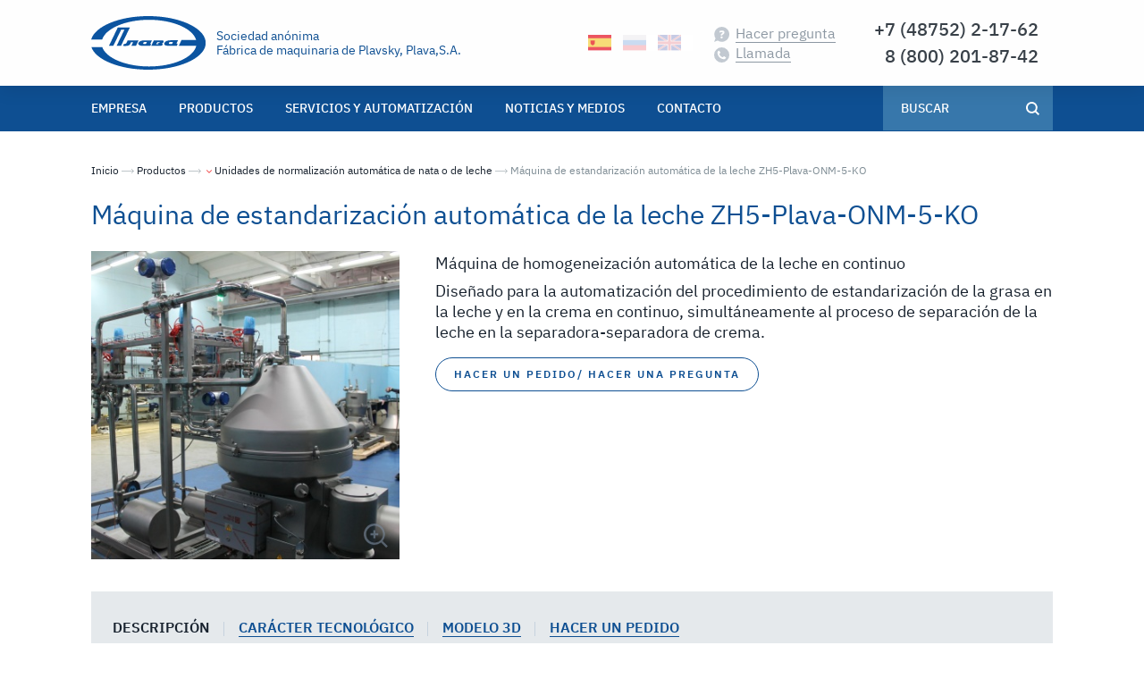

--- FILE ---
content_type: text/html; charset=UTF-8
request_url: https://sp.plava.ru/catalog/ustanovki-avtomaticheskoy-normalizatsii-moloka/zh5-plava-onm-5-ko/
body_size: 9798
content:
	<!DOCTYPE html>
<html lang="sp">
	<head>

		<!--favicon-->
			<link rel="icon" type="image/svg+xml" href="/favicon.svg">
			<link rel="apple-touch-icon" sizes="180x180" href="/favicon/180.png">
			<link rel="icon" type="image/png" sizes="192x192" href="/favicon/192.png">
			<link rel="icon" type="image/png" sizes="152x152" href="/favicon/152.png">
			<link rel="icon" type="image/png" sizes="144x144" href="/favicon/144.png">
			<link rel="icon" type="image/png" sizes="120x120" href="/favicon/120.png">
			<link rel="icon" type="image/png" sizes="114x114" href="/favicon/114.png">
			<link rel="icon" type="image/png" sizes="96x96" href="/favicon/96.png">
			<link rel="icon" type="image/png" sizes="76x76" href="/favicon/76.png">
			<link rel="icon" type="image/png" sizes="60x60" href="/favicon/60.png">
			<link rel="icon" type="image/png" sizes="32x32" href="/favicon/32.png">
			<link rel="icon" type="image/png" sizes="16x16" href="/favicon/16.png">
			<link rel="manifest" href="/favicon/site.webmanifest">
			<link rel="mask-icon" href="/favicon/210.svg" color="#0e4f92">
			<meta name="msapplication-config" content="/favicon/browserconfig.xml" />
			<meta name="msapplication-TileColor" content="#0e4f92">
			<meta name="theme-color" content="#ffffff">
		<!--favicon-->

		
		<link rel="shortcut icon" type="image/x-icon" href="/favicon.ico">

		
		<title>Máquina de estandarización automática de la leche ZH5-Plava-ONM-5-KO | АО «Плава»</title>
		<meta http-equiv="Content-Type" content="text/html; charset=UTF-8" />
<meta name="robots" content="index, follow" />
<meta name="keywords" content="Sociedad anónima Fábrica de maquinaria de Plavsky, Plava,S.A." />
<meta name="description" content="Máquina de estandarización automática de la leche ZH5-Plava-ONM-5-KO от ведущего отечественного предприятия в области производства оборудования для переработки молока. Подробнее ознакомьтесь с описанием, закажите оборудование или задайте интересующие вопросы." />
<link href="/bitrix/js/ui/design-tokens/dist/ui.design-tokens.min.css?170367585522911" type="text/css"  rel="stylesheet" />
<link href="/bitrix/js/ui/fonts/opensans/ui.font.opensans.min.css?16715211602320" type="text/css"  rel="stylesheet" />
<link href="/bitrix/js/main/popup/dist/main.popup.bundle.min.css?170367330626598" type="text/css"  rel="stylesheet" />
<link href="/bitrix/cache/css/s3/plava/template_737396bf05e6021f68ffc5b5a1e79586/template_737396bf05e6021f68ffc5b5a1e79586_v1.css?1703681254663" type="text/css"  data-template-style="true" rel="stylesheet" />
<script type="text/javascript">if(!window.BX)window.BX={};if(!window.BX.message)window.BX.message=function(mess){if(typeof mess==='object'){for(let i in mess) {BX.message[i]=mess[i];} return true;}};</script>
<script type="text/javascript">(window.BX||top.BX).message({'JS_CORE_LOADING':'Loading...','JS_CORE_WINDOW_CLOSE':'Close','JS_CORE_WINDOW_EXPAND':'Expand','JS_CORE_WINDOW_NARROW':'Restore','JS_CORE_WINDOW_SAVE':'Save','JS_CORE_WINDOW_CANCEL':'Cancel','JS_CORE_H':'h','JS_CORE_M':'m','JS_CORE_S':'s','JS_CORE_NO_DATA':'- No data -','JSADM_AI_HIDE_EXTRA':'Hide extra items','JSADM_AI_ALL_NOTIF':'All notifications','JSADM_AUTH_REQ':'Authentication is required!','JS_CORE_WINDOW_AUTH':'Log In','JS_CORE_IMAGE_FULL':'Full size','JS_CORE_WINDOW_CONTINUE':'Continue'});</script>

<script type="text/javascript" src="/bitrix/js/main/core/core.min.js?1703675881221146"></script>

<script>BX.setJSList(['/bitrix/js/main/core/core_ajax.js','/bitrix/js/main/core/core_promise.js','/bitrix/js/main/polyfill/promise/js/promise.js','/bitrix/js/main/loadext/loadext.js','/bitrix/js/main/loadext/extension.js','/bitrix/js/main/polyfill/promise/js/promise.js','/bitrix/js/main/polyfill/find/js/find.js','/bitrix/js/main/polyfill/includes/js/includes.js','/bitrix/js/main/polyfill/matches/js/matches.js','/bitrix/js/ui/polyfill/closest/js/closest.js','/bitrix/js/main/polyfill/fill/main.polyfill.fill.js','/bitrix/js/main/polyfill/find/js/find.js','/bitrix/js/main/polyfill/matches/js/matches.js','/bitrix/js/main/polyfill/core/dist/polyfill.bundle.js','/bitrix/js/main/core/core.js','/bitrix/js/main/polyfill/intersectionobserver/js/intersectionobserver.js','/bitrix/js/main/lazyload/dist/lazyload.bundle.js','/bitrix/js/main/polyfill/core/dist/polyfill.bundle.js','/bitrix/js/main/parambag/dist/parambag.bundle.js']);
</script>
<script type="text/javascript">(window.BX||top.BX).message({'LANGUAGE_ID':'sp','FORMAT_DATE':'MM/DD/YYYY','FORMAT_DATETIME':'MM/DD/YYYY HH:MI:SS','COOKIE_PREFIX':'BITRIX_SM','SERVER_TZ_OFFSET':'10800','UTF_MODE':'Y','SITE_ID':'s3','SITE_DIR':'/','USER_ID':'','SERVER_TIME':'1768794024','USER_TZ_OFFSET':'0','USER_TZ_AUTO':'Y','bitrix_sessid':'7eaed2a948a120c5dbb36359a1e52155'});</script>


<script type="text/javascript" src="/bitrix/js/main/popup/dist/main.popup.bundle.min.js?170367588265711"></script>
<script type="text/javascript">BX.setCSSList(['/local/templates/plava/styles.css']);</script>
<link href="/local/templates/plava/builds/prod/css/index/e3d/e3d60bde16d85f684af42984b1ca926f.css" media="screen" rel="stylesheet">
<link href="/local/templates/plava/builds/prod/css/forms/82f/82f107396981db0abfc2f197897daa4e.css" media="screen" rel="stylesheet">
<link href="/local/templates/plava/builds/prod/css/catalog/a8a/a8a7034f08ab99a8b088c469f9b2208c.css" media="screen" rel="stylesheet">
<link href="/local/templates/plava/builds/prod/css/solutions/4d5/4d5b0d5ef302e4abb34b4f3ecb19b06a.css" media="screen" rel="stylesheet">
<link href="/local/templates/plava/builds/prod/css/news/cb7/cb7ef15b5c58ae57eb022f69e7866177.css" media="screen" rel="stylesheet">
<link href="/local/templates/plava/builds/prod/css/support/a42/a4282b1813fc95a7bbe5ca40a7b78074.css" media="screen" rel="stylesheet">



<script type="text/javascript">var _ba = _ba || []; _ba.push(["aid", "37670bff91740d6d952f694fe6f1ab6a"]); _ba.push(["host", "sp.plava.ru"]); (function() {var ba = document.createElement("script"); ba.type = "text/javascript"; ba.async = true;ba.src = (document.location.protocol == "https:" ? "https://" : "http://") + "bitrix.info/ba.js";var s = document.getElementsByTagName("script")[0];s.parentNode.insertBefore(ba, s);})();</script>



		<meta name="viewport" content="width=device-width, initial-scale=1.0">
		<meta name="format-detection" content="telephone=no">

		<meta name="tagline" content="https://techart.ru"/>
		<meta name="cmsmagazine" content="31c2884e77a06c55241c4cefd51a6db7">
		<meta name="cmsmagazine" content="19da31619ea59e9fee5a2b268a27241e">
		<meta name="yandex-verification" content="00061e2802dd86f6"/>

		<script data-skip-moving="true">
			document.addEventListener('DOMContentLoaded', function () {
				Array.prototype.forEach.call(document.querySelectorAll('.js-move-to'), function (element) {
					var parent = document.getElementById(element.dataset.target);
					parent.insertBefore(element, parent.firstChild);
				});
			});
		</script>

		<script>
			BX.message({'TO_TOP': 'A cima'});
			BX.message({'REQUIRED': 'Este campo es obligatorio'});
			BX.message({'PHONE_MASK': ''});
		</script>

	</head>
<body class="l-site l-site--inner">



<div class="l-wrapper">
<header id="header" class="b-header sticky" role="banner">
	<div class="b-header__container">
		<div class="grid-container grid-container-padded">
			<div class="grid-x align-middle">
				<div class="cell small-7 medium-8 large-6 xlarge-6 xxlarge-5">
					<div class="flex-container align-middle b-header__logo-container">
													<a class="flex-child-shrink medium-flex-child-grow b-header__logo" href="/"
							   title="«Plava»">
								<img src="/local/templates/plava/images/logo.svg" alt="«Plava»">
							</a>
												<div class="flex-child-shrink b-header__tagline show-for-medium">Sociedad anónima<br>Fábrica de maquinaria de Plavsky, Plava,S.A.</div>
						<div class="flex-child-shrink b-header__tagline hide-for-medium">Plava,S.A.</div>
					</div>
				</div>

				<div class="cell small-5 medium-4 large-6 xlarge-6 xxlarge-7 hide-for-print">
					<div class="flex-container flex-child-grow align-middle align-justify">

						<div class="flex-child-shrink b-header__language-block">
							<a href="/"
							   class="b-header__language b-header__language--sp b-header__language--current"
							   title="Español"></a>
							<div class="b-header__other-language">
																	<a href="https://www.plava.ru"
									   class="b-header__language b-header__language--ru"
									   title="Русский"></a>
																	<a href="https://en.plava.ru"
									   class="b-header__language b-header__language--en"
									   title="English"></a>
															</div>
						</div>

						<div class="flex-child-shrink b-header__info-links show-for-medium">

							<a href="#ask-question" class="b-header__link b-header__link--question show-for-large"
							   title="Hacer pregunta" data-form-id="14">
								<img class="b-header__info-icon"
									 src="/local/templates/plava/images/header/question-bouble.svg" width="17"
									 height="17" alt="Hacer pregunta">
								<span class="b-header__info-text">Hacer pregunta</span>
							</a>

															<a href="#callback" class="b-header__link b-header__link--callback show-for-large"
								   title="Llamada" data-form-id="20">
									<img class="b-header__info-icon"
										 src="/local/templates/plava/images/header/phone.svg" width="17"
										 height="17" alt="Llamada">
									<span class="b-header__info-text">Llamada</span>
								</a>
							
						</div>

						<div
								class="b-header__contact">
																																						<span class="mgo-number show-for-medium">
									<div class="b-header__phone-container show-for-medium">
										<a class="b-header__phone b-header__phone--has-plus"
										   href="tel:74875221762" title="Te llamamos">
											7 (48752) 2-17-62
										</a>
									</div>

									<div class="b-header__phone-container show-for-medium">
										<a class="b-header__phone"
										   href="tel:88002018742" title="Te llamamos">
											8 (800) 201-87-42
										</a>
									</div>
								</span>
							
							<noindex>
								<div class="b-header__responsive-links hide-for-large" tabindex="0" role="button"
									 aria-haspopup="true">

									<div class="b-header__responsive-links-content">
																					<a class="b-header__link b-header__link-animation hide-for-medium"
											   href="tel:74875221762"
											   title="Te llamamos">
												<img class="b-header__info-icon"
													 src="/local/templates/plava/images/header/arrow-bouble.svg"
													 width="17" height="17" alt="Te llamamos">
												<span class="b-header__info-text"><span
															class="mgo-number">+7 (48752) 2-17-62</span></span>
											</a>
											<a class="b-header__link b-header__link-animation hide-for-medium"
											   href="tel:88002018742"
											   title="Te llamamos">
												<img class="b-header__info-icon"
													 src="/local/templates/plava/images/header/arrow-bouble.svg"
													 width="17" height="17" alt="Te llamamos">
												<span class="b-header__info-text"><span
															class="mgo-number">8 (800) 201-87-42</span></span>
											</a>

										
										<a class="b-header__link b-header__link-animation b-header__link--question"
										   href="#ask-question" title="Hacer pregunta" data-form-id="14">
											<img class="b-header__info-icon"
												 src="/local/templates/plava/images/header/question-bouble.svg"
												 width="17" height="17" alt="Hacer pregunta">
											<span class="b-header__info-text">Hacer pregunta</span>
										</a>

										<a class="b-header__link b-header__link-animation b-header__link--callback"
										   href="#callback" title="Llamada" data-form-id="20">
											<img class="b-header__info-icon"
												 src="/local/templates/plava/images/header/arrow-bouble-left.svg"
												 width="17" height="17" alt="Llamada">
											<span class="b-header__info-text">Llamada</span>
										</a>

									</div>
								</div>
							</noindex>
						</div>
					</div>
				</div>
			</div>
		</div>
	</div>

	<div class="b-header__nav-line b-header__nav-line--down hide-for-print">
		<div class="grid-container grid-container-padded">
			<div class="flex-container align-justify align-stretch">
				<div class="flex-child-shrink b-header__nav">
<nav class="b-nav">
	<a id="openNav" href="#" class="b-nav__menu-btn" role="button" tabindex="0">	<div class="b-nav__menu-burger">
		<span class="line"></span>
		<span class="line"></span>
		<span class="line"></span>
	</div>
 </a>

	<ul class="b-nav__list b-nav__list--level_1"><li class="b-nav__item b-nav__item--has-sub b-nav__item--wide" aria-haspopup="true">
				<a class="b-nav__link" href="/about/"><span class="b-nav__arrow" role="button" tabindex="0"><svg class="b-nav__arrow-svg" xmlns="http://www.w3.org/2000/svg" viewBox="0 0 451.8 451.8"><path fill="#fefefe" d="M226 354.7c-8.2 0-16.3-3-22.4-9.3L9.3 151.2A31.6 31.6 0 1 1 54 106.4l172 172 171.8-172a31.6 31.6 0 0 1 44.8 44.8L248.3 345.4a31.5 31.5 0 0 1-22.4 9.3z"/></svg></span><span class="b-nav__link-border">Empresa</span>
				</a>

									<ul class="b-nav__list b-nav__list--level_2"><li class="b-nav__item">
								<a class="b-nav__link" href="/about/">
								<span>Plava, S.A.</span>
							</a>
							</li><li class="b-nav__item">
								<a class="b-nav__link" href="/about/history/">
								<span>Historia de la empresa</span>
							</a>
							</li><li class="b-nav__item">
								<a class="b-nav__link" href="/about/administration/">
								<span>Dirección</span>
							</a>
							</li><li class="b-nav__item">
								<a class="b-nav__link" href="/about/awards/">
								<span>Premios</span>
							</a>
							</li><li class="b-nav__item">
								<a class="b-nav__link" href="/about/fcfr/">
								<span>Publicaciones</span>
							</a>
							</li><li class="b-nav__item">
								<a class="b-nav__link" href="/about/certificates/">
								<span>Certificados</span>
							</a>
							</li><li class="b-nav__item">
								<a class="b-nav__link" href="/about/partners/">
								<span>Socios</span>
							</a>
							</li><li class="b-nav__item">
								<a class="b-nav__link" href="/about/privacy-policy/">
								<span>Política de privacidad</span>
							</a>
							</li></ul>
							</li><li class="b-nav__item b-nav__item--has-sub" aria-haspopup="true">
				<a class="b-nav__link" href="/catalog/"><span class="b-nav__arrow" role="button" tabindex="0"><svg class="b-nav__arrow-svg" xmlns="http://www.w3.org/2000/svg" viewBox="0 0 451.8 451.8"><path fill="#fefefe" d="M226 354.7c-8.2 0-16.3-3-22.4-9.3L9.3 151.2A31.6 31.6 0 1 1 54 106.4l172 172 171.8-172a31.6 31.6 0 0 1 44.8 44.8L248.3 345.4a31.5 31.5 0 0 1-22.4 9.3z"/></svg></span><span class="b-nav__link-border">Productos</span>
				</a>

									<ul class="b-nav__list b-nav__list--level_2"><li class="b-nav__item">
								<a class="b-nav__link" href="/catalog/linii-oborudovaniya/">
								<span>Líneas y equipos</span>
							</a>
							</li><li class="b-nav__item">
								<a class="b-nav__link" href="/catalog/ustanovki-centrobezhnogo-razdeleniya/">
								<span>Pasteurizadores de leche compacto</span>
							</a>
							</li><li class="b-nav__item b-nav__item--current">
								<a class="b-nav__link" href="/catalog/ustanovki-avtomaticheskoy-normalizatsii-moloka/">
								<span>Unidades de normalización automática de nata o de leche</span>
							</a>
							</li><li class="b-nav__item">
								<a class="b-nav__link" href="/catalog/separators/">
								<span>Separadoras lácteas</span>
							</a>
							</li><li class="b-nav__item">
								<a class="b-nav__link" href="/catalog/moduli-priemki-moloka/">
								<span>Módulos de recepción de leche</span>
							</a>
							</li></ul>
							</li><li class="b-nav__item b-nav__item--has-sub" aria-haspopup="true">
				<a class="b-nav__link" href="/service/"><span class="b-nav__arrow" role="button" tabindex="0"><svg class="b-nav__arrow-svg" xmlns="http://www.w3.org/2000/svg" viewBox="0 0 451.8 451.8"><path fill="#fefefe" d="M226 354.7c-8.2 0-16.3-3-22.4-9.3L9.3 151.2A31.6 31.6 0 1 1 54 106.4l172 172 171.8-172a31.6 31.6 0 0 1 44.8 44.8L248.3 345.4a31.5 31.5 0 0 1-22.4 9.3z"/></svg></span><span class="b-nav__link-border">Servicios y automatización</span>
				</a>

									<ul class="b-nav__list b-nav__list--level_2"><li class="b-nav__item">
								<a class="b-nav__link" href="/service/avtomatizatsiya-tekhnologicheskikh-protsessov/">
								<span>Automatización de procesos</span>
							</a>
							</li><li class="b-nav__item">
								<a class="b-nav__link" href="/service/equipment_repair/">
								<span>Mantenimiento del equipo</span>
							</a>
							</li><li class="b-nav__item">
								<a class="b-nav__link" href="/service/balancing/">
								<span>Montaje y puesta en marcha</span>
							</a>
							</li><li class="b-nav__item">
								<a class="b-nav__link" href="/service/testing_product/">
								<span>Ensayos del producto</span>
							</a>
							</li><li class="b-nav__item">
								<a class="b-nav__link" href="/service/plava-service/">
								<span>Servicios centrales Plava, S.A.C.</span>
							</a>
							</li></ul>
							</li><li class="b-nav__item b-nav__item--has-sub" aria-haspopup="true">
				<a class="b-nav__link" href="/news-media/"><span class="b-nav__arrow" role="button" tabindex="0"><svg class="b-nav__arrow-svg" xmlns="http://www.w3.org/2000/svg" viewBox="0 0 451.8 451.8"><path fill="#fefefe" d="M226 354.7c-8.2 0-16.3-3-22.4-9.3L9.3 151.2A31.6 31.6 0 1 1 54 106.4l172 172 171.8-172a31.6 31.6 0 0 1 44.8 44.8L248.3 345.4a31.5 31.5 0 0 1-22.4 9.3z"/></svg></span><span class="b-nav__link-border">Noticias y medios</span>
				</a>

									<ul class="b-nav__list b-nav__list--level_2"><li class="b-nav__item">
								<a class="b-nav__link" href="/news-media/news/">
								<span>Noticias</span>
							</a>
							</li><li class="b-nav__item">
								<a class="b-nav__link" href="/news-media/gallery/">
								<span>Galería</span>
							</a>
							</li><li class="b-nav__item">
								<a class="b-nav__link" href="/news-media/video/">
								<span>Vídeos</span>
							</a>
							</li><li class="b-nav__item">
								<a class="b-nav__link" href="/news-media/articles/">
								<span>Artículos</span>
							</a>
							</li></ul>
							</li><li class="b-nav__item b-nav__item--has-sub" aria-haspopup="true">
				<a class="b-nav__link" href="/contacts/"><span class="b-nav__arrow" role="button" tabindex="0"><svg class="b-nav__arrow-svg" xmlns="http://www.w3.org/2000/svg" viewBox="0 0 451.8 451.8"><path fill="#fefefe" d="M226 354.7c-8.2 0-16.3-3-22.4-9.3L9.3 151.2A31.6 31.6 0 1 1 54 106.4l172 172 171.8-172a31.6 31.6 0 0 1 44.8 44.8L248.3 345.4a31.5 31.5 0 0 1-22.4 9.3z"/></svg></span><span class="b-nav__link-border">Contacto</span>
				</a>

									<ul class="b-nav__list b-nav__list--level_2"><li class="b-nav__item">
								<a class="b-nav__link" href="/contacts/">
								<span>Plava, S.A.</span>
							</a>
							</li><li class="b-nav__item">
								<a class="b-nav__link" href="/contacts/plava-service/">
								<span>Servicios centrales Plava, S.A.</span>
							</a>
							</li><li class="b-nav__item">
								<a class="b-nav__link" href="/contacts/dealers/">
								<span>Distribuidores</span>
							</a>
							</li><li class="b-nav__item">
								<a class="b-nav__link" href="/contacts/vopros-spetsialistu/">
								<span>Pregunta al especialista</span>
							</a>
							</li><li class="b-nav__item">
								<a class="b-nav__link" href="/contacts/zakazat-zvonok/">
								<span>¿Quieres que te llamamos?</span>
							</a>
							</li></ul>
							</li></ul>
</nav>
</div>
				<div
						class="flex-child-shrink b-header__search"><div class="b-search">
	<form action="/search/">
		<input class="b-search__input" type="search" name="q" value="" size="15" maxlength="50" placeholder="Buscar" title="Buscar" required>
		<button class="b-search__submit"><img class="b-search__submit-image" src="/local/templates/plava/images/search.svg" width="15" height="15" alt="Buscar"></button>
	</form>
</div>
</div>
			</div>
		</div>
	</div>
</header>

	<main id="content" class="grid-container grid-container-padded c-content" role="main" tabindex="0">

	<nav class="b-breadcrumb" aria-label="Сейчас вы находитесь здесь:" role="navigation">
	<ul class="b-breadcrumb__list" itemscope itemtype="http://schema.org/BreadcrumbList">
					<li class="b-breadcrumb__item" itemprop="itemListElement" itemscope itemtype="http://schema.org/ListItem">
									<a class="no-border" href="/" itemprop="item"><span itemprop="name">Inicio</span></a>
				
				
				<meta itemprop="position" content="1" />
			</li>
					<li class="b-breadcrumb__item" itemprop="itemListElement" itemscope itemtype="http://schema.org/ListItem">
									<a class="no-border" href="/catalog/" itemprop="item"><span itemprop="name">Productos</span></a>
				
				
				<meta itemprop="position" content="2" />
			</li>
					<li class="b-breadcrumb__item b-breadcrumb__item--has-a-neighbour" itemprop="itemListElement" itemscope itemtype="http://schema.org/ListItem">
									<a class="no-border" href="/catalog/ustanovki-avtomaticheskoy-normalizatsii-moloka/" itemprop="item"><span itemprop="name">Unidades de normalización automática de nata o de leche</span></a>
				
									<ul class="b-breadcrumb__neighbours-list">
													<li class="b-breadcrumb__neighbours-child">
								<a class="no-border" href="/catalog/linii-oborudovaniya/">Líneas y equipos</a>
							</li>
													<li class="b-breadcrumb__neighbours-child">
								<a class="no-border" href="/catalog/ustanovki-centrobezhnogo-razdeleniya/">Pasteurizadores de leche compacto</a>
							</li>
													<li class="b-breadcrumb__neighbours-child">
								<a class="no-border" href="/catalog/separators/">Separadoras lácteas</a>
							</li>
													<li class="b-breadcrumb__neighbours-child">
								<a class="no-border" href="/catalog/moduli-priemki-moloka/">Módulos de recepción de leche</a>
							</li>
											</ul>

					<select class="b-breadcrumb__select">
						<option value="/catalog/ustanovki-avtomaticheskoy-normalizatsii-moloka/">Unidades de normalización automática de nata o de leche</option>

													<option value="/catalog/linii-oborudovaniya/">Líneas y equipos</option>
													<option value="/catalog/ustanovki-centrobezhnogo-razdeleniya/">Pasteurizadores de leche compacto</option>
													<option value="/catalog/separators/">Separadoras lácteas</option>
													<option value="/catalog/moduli-priemki-moloka/">Módulos de recepción de leche</option>
											</select>
				
				<meta itemprop="position" content="3" />
			</li>
					<li class="b-breadcrumb__item" itemprop="itemListElement" itemscope itemtype="http://schema.org/ListItem">
									<span class="show-for-sr">Текущая страница: </span>
					<a itemprop="item" class="no-href"><span itemprop="name">Máquina de estandarización automática de la leche ZH5-Plava-ONM-5-KO</span></a>
				
				
				<meta itemprop="position" content="4" />
			</li>
			</ul>
</nav>
<div class='row'>
	<div class='col-xs-12'>
		<div class="b-element" itemscope itemtype="http://schema.org/Product" data-id="761">
	<h1 itemprop="name">Máquina de estandarización automática de la leche ZH5-Plava-ONM-5-KO</h1>

	<div class="b-element__intro">
		<div class="b-element__previews">
			<div class="b-element-preview-slider">
	<div class="swiper-container b-element-preview-slider__slider">
		<div class="swiper-wrapper">
							<div class="swiper-slide b-element-preview-slider__slide">
					<a class="b-element-preview-slider__link" href="/upload/resize_cache/iblock/e07/1200_1200_0619711fa078991f0a23d032687646b21/e074ae8b718ce3df732bcbc49e0c91b7.jpg" title="ZH5-Plava-ONM-5-KO" tabindex="-1">
						<img
							class="b-element-preview-slider__image"
							src="/upload/resize_cache/iblock/e07/380_380_2619711fa078991f0a23d032687646b21/e074ae8b718ce3df732bcbc49e0c91b7.jpg"
							alt="Máquina de estandarización automática de la leche ZH5-Plava-ONM-5-KO"
							 itemprop="image">
					</a>
				</div>
					</div>


					<div class="b-element-preview-slider__zoom-icon"><svg xmlns="http://www.w3.org/2000/svg" viewBox="0 0 170.4 169.9"><path d="M140.8 151.6l-18.4-18.3-.7.6a76.3 76.3 0 0 1-55.3 15.9 75 75 0 1 1 66.8-27.4c-.1.2 3.8 4.4 13.1 13.7l18.3 18.4 5 5-5 5.2-5.4 5.2-18.4-18.3zm-59-16.8a59.9 59.9 0 1 0-13.5-119 59.9 59.9 0 0 0 13.5 119zM67.7 93V82.8H47.3V68h10.1l10.2-.1V47.6h14.9V68h20.4v14.8H82.5v20.4H67.7z" fill="#7e8c9f" fill-opacity="1"/></svg></div>
			</div>

	
	
</div>

		</div>

		<div class="b-element__announce" itemprop="description">
			<div class="b-element-announce">

	<p class="c-product-tagline">Máquina de homogeneización automática de la leche en continuo</p>

			<div class="b-element-announce__text js-seo-text-1">
			Diseñado para la automatización del procedimiento de estandarización de la grasa en la leche y en la crema en continuo, simultáneamente al proceso de separación de la leche en la separadora-separadora de crema.
		</div>
	
	
	
	
			<div class="b-element-announce__buttons">
							<a href="#order" class="b-button">Hacer un pedido/ Hacer una pregunta</a>
					</div>
	
	</div>

		</div>
	</div>

		<div class="b-tabs b-tabs--ajax">
		<div class="b-tabs__headers"><div class="b-tabs__header">
						<a href="/catalog/ustanovki-avtomaticheskoy-normalizatsii-moloka/zh5-plava-onm-5-ko/" class="no-border b-tabs__header-button b-tabs__header-button--active c-link c-link--bordered" data-for="#description" tabindex="0" role="button">Descripción</a>
					</div><div class="b-tabs__header">
						<a href="/catalog/ustanovki-avtomaticheskoy-normalizatsii-moloka/zh5-plava-onm-5-ko/techchar/" class="no-border b-tabs__header-button c-link c-link--bordered" data-for="#techchar" tabindex="0" role="button">Carácter tecnológico</a>
					</div><div class="b-tabs__header">
						<a href="/catalog/ustanovki-avtomaticheskoy-normalizatsii-moloka/zh5-plava-onm-5-ko/model3d/" class="no-border b-tabs__header-button c-link c-link--bordered" data-for="#model3d" tabindex="0" role="button">Modelo 3D</a>
					</div><div class="b-tabs__header">
						<a href="/catalog/ustanovki-avtomaticheskoy-normalizatsii-moloka/zh5-plava-onm-5-ko/order/" class="no-border b-tabs__header-button c-link c-link--bordered" data-for="#order" tabindex="0" role="button">Hacer un pedido</a>
					</div></div>
		<div class="b-tabs__content"><div id="description" class="b-tabs__tab b-tabs__tab--active">
<div class="b-element-description b-element-description--empty-sidebar">
	<div class="b-element-description__text">
		<p>La máquina de estandarización automática de leche en continuo es un dispositivo diseñado para controlar y gestionar automáticamente el contenido en grasa en la leche y en las cremas que vienen de la separadoras a la entrada de la máquina.</p>
<p>La composición de la máquina incluye una separadora-separadora de la crema con descarga automática de los sedimentos y una máquina estandarizada automática de la leche en continuo.</p>
<p>El equipo está montado en el bastidor, el control de la máquina se automatiza mediante válvulas neumáticas y se realiza desde un solo panel de control.</p>
<p>La separadora asegura la separación de la leche en crema y leche desnatada y se transportan por tuberías la crema y la leche desnatada.</p>
<p>El sistema de sensores electrónicos instalado en las tuberías de alimentación y retorno, mide la cantidad de leche entrante, la densidad, la temperatura y la cantidad de crema obtenida, la cantidad de crema para la estandarización de la leche en modo totalmente automático a intervalos preestablecidos.</p>
<p>El sistema de control garantiza la estandarización de la leche con una precisión de ±0,015% de la grasa y la estandarización de la crema con una precisión de ±0,15% de la grasa.</p>
<p>La regulación automática del porcentaje de la masa de grasa en la leche estandarizada se realiza mediante la aplicación de un método de medición y cálculo del porcentaje de la masa de grasa en la leche estandarizada (el circuito de regulación del contenido en grasa de la leche estandarizada) teniendo en cuenta el contenido en grasa de la crema estandarizada y los gastos de los productos.</p>
<p>El sistema automatizado permite el diálogo del operador con la máquina mediante la utilización de un panel táctil con un menú con un selección de la siguiente información:</p>
<ul><li>modo manual (puesta en marcha);</li>
<li>modo automático (operativo);</li>
<li>modo ajuste de parámetros (modo de servicio);</li>
<li>registros de la máquina.</li></ul>
<p>El sistema de calibración garantiza una estandarización precisa.</p>
<p>La máquina proporciona:</p>
<p><b>Control de la separadora:</b></p>
<ul><li>puesta en marcha de la separadora;</li>
<li>control del modo de la separadora con descarga parcial del sedimento según el programa indicado y la posibilidad de la descarga parcial y completa en modo automático;</li>
<li>control del modo de lavado del separador con agua y detergentes según el programa indicado.</li></ul>
<p><b>Control del procedimiento de estandarización:</b></p>
<ul><li>configuración de los modos de estabilización;</li>
<li>estabilización de la crema por grasa;</li>
<li>estabilización de la leche por grasa.</li></ul>
<p><b>Gestión del procedimiento del flujo:</b></p>
<ul><li>funcionamiento en modo estabilización;</li>
<li>funcionamiento en modo separador;</li>
<li>funcionamiento del modo de purificador;</li>
<li>funcionamiento del modo de lavado.</li></ul>
<p>La unidad consta de dos caudalímetros para medir el rendimiento de la leche entera y la cantidad de crema suministrada para la estandarización y un caudalímetro denso para medir la densidad y el flujo de la crema después de la separación. Basado en las lecturas del caudalímetro instalado en la entrada de la separadora de leche y del densímetro instalado en la tubería de crema, la información sobre la cantidad de leche suministrada y la cantidad de nata obtenida se envía al ordenador. El ordenador vuelve a calcular el rendimiento de otros sistemas: de producción de leche desnatada.</p>
<p>Densímetro - el medidor de flujo mide la densidad de la crema y el ordenador recalcula el valor obtenido como grasa. El ordenador utiliza la información sobre el contenido en grasa de la crema obtenida para incorporarla en el esquema de control de la válvula y garantizar el contenido en grasa necesario de la crema. Por lo tanto, se garantiza el contenido en grasa de la crema requerido.</p>
<p>A continuación, en función del consumo de leche desnatada, el ordenador calcula la cantidad (masa) de crema que se debe aplicar en la línea de estandarización de la leche. Al utilizar el contenido en grasa y el flujo de la leche inicial, el contenido en grasa de la leche desnatada y la crema, el ordenador recalcula la cantidad de leche desnatada e incluye un esquema de control del sistema de la válvula para que el sistema alcance el contenido en grasa establecido para la estandarización de la crema y la adición de la cantidad necesaria de crema estandarizada en la leche desnatada para obtener el contenido de grasa deseado en la leche estandarizada.</p>
<p>Otro medidor de flujo transmite los datos reales sobre la cantidad (peso) de crema añadida a la leche desnatada. El ordenador proporciona un esquema de control de la válvula de control para garantizar el flujo requerido, y consecuentemente, obtener el porcentaje de grasa requerido en la leche estandarizada.</p>
<p>El sistema de control de presión instalado en la salida de la leche desnatada mantiene una presión constante, independientemente de las fluctuaciones de la presión en el equipo posterior y, en consecuencia, el contenido de grasa requerido para la leche desnatada.</p>
<p>El sistema de ajuste de los parámetros de la crema mantiene un contenido en grasa constante en la crema que sale del separador ajustando el flujo de crema en la salida. Esta regulación se realiza independientemente de la capacidad y del contenido en grasa de la leche entera inicial.</p>
<p>Por último, un regulador de la proporción necesaria mezcla la crema en la proporción requerida, que tiene un contenido de grasa constante,con leche desnatada en la proporción requerida, como resultado se obtiene una leche estandarizada con un contenido en grasa determinado. La desviación estándar estimada por repetición es inferior al 0,03% para la leche y del 0,2% al 0,3% para la crema.
Las válvulas articuladas proporcionan la dirección de flujo necesaria en función del modo de funcionamiento.</p>
	</div>

	<aside class="b-element-description__sidebar">
		
			</aside>
</div>
</div><div id="techchar" class="b-tabs__tab"></div><div id="model3d" class="b-tabs__tab"></div><div id="order" class="b-tabs__tab"></div></div>
	</div>


			<div class="b-element__similar">
			<h2 class="b-element__list-title">
				Otros productos de la sección <span class="show-for-large">«Unidades de normalización automática de nata o de leche»</span>
				<span class="b-element__total">(Total <b>3</b>)</span>
			</h2>
				<div class="b-models-list b-models-list--catalog ">
	<div class="b-models-list__dots"></div>

	<div class="swiper-container b-models-list__slider">
		<div class="swiper-wrapper b-models-list__list"><figure class="swiper-slide b-models-list__item">
					<a class="no-border b-models-list__link" href="/catalog/ustanovki-avtomaticheskoy-normalizatsii-moloka/zh5-plava-onm-3-ko/">
													<img class="b-models-list__image" src="/upload/resize_cache/iblock/95e/180_180_2619711fa078991f0a23d032687646b21/95e06a0f182a988f95efeb35ede28fc3.jpg" alt="ZH5-Plava-ONM-3-KO">
						
						<figcaption class="b-models-list__description">
							<div class="b-models-list__title">ZH5-Plava-ONM-3-KO</div>

													</figcaption>
					</a>
				</figure><figure class="swiper-slide b-models-list__item">
					<a class="no-border b-models-list__link" href="/catalog/ustanovki-avtomaticheskoy-normalizatsii-moloka/zh5-plava-onm-10-ko/">
													<img class="b-models-list__image" src="/upload/resize_cache/iblock/a20/180_180_2619711fa078991f0a23d032687646b21/a20a5e383239e6057e81c2ed50781044.jpg" alt="ZH5-Plava-ONM-10-KO">
						
						<figcaption class="b-models-list__description">
							<div class="b-models-list__title">ZH5-Plava-ONM-10-KO</div>

													</figcaption>
					</a>
				</figure><figure class="swiper-slide b-models-list__item">
					<a class="no-border b-models-list__link" href="/catalog/ustanovki-avtomaticheskoy-normalizatsii-moloka/zh5-plava-os-15-ko/">
													<img class="b-models-list__image" src="/upload/resize_cache/iblock/c53/180_180_2619711fa078991f0a23d032687646b21/c53ac85ad2fccc222cde5bfdfb64fd03.jpg" alt="ZH5-Plava-OS-15-KO">
						
						<figcaption class="b-models-list__description">
							<div class="b-models-list__title">ZH5-Plava-OS-15-KO</div>

													</figcaption>
					</a>
				</figure></div>
	</div>

	</div>

		</div>
	
	
	<script>
		var catalogModel = {
			id: 761,
			name: "Máquina de estandarización automática de la leche ZH5-Plava-ONM-5-KO"
		}
	</script>
</div>
<script>var metas = {"\/catalog\/ustanovki-avtomaticheskoy-normalizatsii-moloka\/zh5-plava-onm-5-ko\/":{"H1":"Máquina de estandarización automática de la leche ZH5-Plava-ONM-5-KO","TITLE":"Máquina de estandarización automática de la leche ZH5-Plava-ONM-5-KO | АО «Плава»","KEYWORDS":"","DESCRIPTION":"Máquina de estandarización automática de la leche ZH5-Plava-ONM-5-KO от ведущего отечественного предприятия в области производства оборудования для переработки молока. Подробнее ознакомьтесь с описанием, закажите оборудование или задайте интересующие вопросы.","SEO_TEXT_1":"Diseñado para la automatización del procedimiento de estandarización de la grasa en la leche y en la crema en continuo, simultáneamente al proceso de separación de la leche en la separadora-separadora de crema.","SECTION":"Unidades de normalización automática de nata o de leche"}}</script>	</div>
	</div>

	</main><!-- /.c-content -->

<div class="b-footer">
	<div class="grid-container grid-container-padded">
		<div class="grid-x grid-margin-x grid-margin-y">
			<div class="cell small-12 medium-6 large-4">
				<div class="b-footer-contacts">
	<div class="b-footer-contacts__header">
		<a class="c-link c-link--white" href="/contacts/">Contacto</a>
	</div>

	<div itemscope itemtype="http://schema.org/Organization">
<span class="hide" itemprop="name">Fábrica de maquinaria de Plavsky "Plava", S.A.</span>
<p itemprop="address" itemscope itemtype="http://schema.org/PostalAddress">
<span itemprop="streetAddress">calle Kommunarov, 27</span>, <span itemprop="postalCode">301470</span>, <span itemprop="addressLocality">Plavsk, Región de Tula, Federación de Rusia</span></p>

<p>Tel.: <a class="c-link c-link--white" href="tel:74875221762"  itemprop="telephone">+7 (48752) 2-17-62</a>, <a class="c-link c-link--white" href="tel:74875222140"  itemprop="telephone">+7 (48752) 2-21-40</a></p>

<p><a class="b-footer-contacts__link" href="/contacts/">Mapa de acceso</a></p>

</div>


</div>

			</div>

			<div class="cell small-12 medium-6 large-5">
				<div class="b-footer-nav">
	<ul class="b-footer-nav__list">
					<li class="b-footer-nav__item">
				<a href="/catalog/linii-oborudovaniya/" class="b-footer-contacts__link">Líneas y equipos</a>
			</li>
					<li class="b-footer-nav__item">
				<a href="/catalog/ustanovki-centrobezhnogo-razdeleniya/" class="b-footer-contacts__link">Pasteurizadores de leche compacto</a>
			</li>
					<li class="b-footer-nav__item">
				<a href="/catalog/ustanovki-avtomaticheskoy-normalizatsii-moloka/" class="b-footer-contacts__link">Unidades de normalización automática de nata o de leche</a>
			</li>
					<li class="b-footer-nav__item">
				<a href="/catalog/separators/" class="b-footer-contacts__link">Separadoras lácteas</a>
			</li>
					<li class="b-footer-nav__item">
				<a href="/catalog/moduli-priemki-moloka/" class="b-footer-contacts__link">Módulos de recepción de leche</a>
			</li>
			</ul>
</div>

			</div>

			<div class="cell large-3 show-for-large">
				<div class="b-footer-nav">
	<ul class="b-footer-nav__list">
					<li class="b-footer-nav__item">
				<a href="/about/" class="b-footer-contacts__link">Empresa</a>
			</li>
					<li class="b-footer-nav__item">
				<a href="/news-media/news/" class="b-footer-contacts__link">Noticias y medios</a>
			</li>
					<li class="b-footer-nav__item">
				<a href="/about/partners/" class="b-footer-contacts__link">Socios y clientes</a>
			</li>
					<li class="b-footer-nav__item">
				<a href="/service/" class="b-footer-contacts__link">Servicios</a>
			</li>
			</ul>
</div>

			</div>
		</div>

		<hr class="b-footer__border">

		
		<div class="grid-x grid-padding-x grid-padding-y">
			<div class="cell small-12 medium-8 large-5 order-1 medium-order-1 large-order-1">
				<div class="flex-container align-middle b-footer__logo-container">
					<div class="flex-child-auto b-footer__tagline">© Fábrica de maquinaria de Plavsky, Plava,S.A.<br>Todos los derechos reservados.</div>
					<div class="flex-child-auto b-footer__counter-mail-ru"></div>
				</div>
			</div>

			<div class="cell small-12 large-3 order-1 medium-order-3 large-order-1">
				<div class="b-footer__socials">
					
				</div>
			</div>

			<div class="cell medium-4 large-4 order-1 medium-order-2 large-order-1 medium-text-right">
				<span class="b-footer__techart">
					<a target="_blank" href="https://techart.ru/">Diseño de la página</a>, <a target="_blank" href="https://web.techart.ru/">web</a>, <a target="_blank" href="https://promo.techart.ru/"></a> — Tekart.
				</span>
			</div>
		</div>
	</div>
</div>
</div><!-- /.l-wrapper -->

<script id="overlay-options">
	var overlayModalOptions = [];
	overlayModalOptions['news'] = {'steps':['200']};
</script>

<script src="/local/templates/plava/builds/prod/js/index/0c9/0c9a55373dcc06641029.js" ></script><script src="/local/templates/plava/builds/prod/js/forms/a27/a27ee6bf6d15e753722c.js" ></script><script src="/local/templates/plava/builds/prod/js/catalog/cc1/cc1990309751daf8a2d5.js" ></script><script src="/local/templates/plava/builds/prod/js/news/042/042c6500980b66836bda.js" ></script><script src="/local/templates/plava/builds/prod/js/support/139/139b9b54fcd970e19ffc.js" ></script>
<script src="//code-ya.jivosite.com/widget/6FuvRoHotb" async></script>
</body>
</html>


--- FILE ---
content_type: text/css
request_url: https://sp.plava.ru/bitrix/cache/css/s3/plava/template_737396bf05e6021f68ffc5b5a1e79586/template_737396bf05e6021f68ffc5b5a1e79586_v1.css?1703681254663
body_size: 208
content:


/* Start:/local/templates/plava/styles.css?1606117818537*/
/* .clearfix::before,
.clearfix::after {
	display: table;
	content: ' ';
}

.clearfix::after {
	clear: both;
	color: #fff;
	content: '';
	width: 100%;
	display: block;
	padding: 8px 0;
	background-color: #eaeaea;
	background-image:
		repeating-linear-gradient(-45deg,
      transparent,
      transparent 25px,
      rgba(255,255,255,1) 25px,
      rgba(255,255,255,1) 50px);
}

.responsive-image {
	float: left;
	margin-right: 0.9375rem;
}


@media screen and (min-width: 62.5em) {
	.responsive-image {
		margin-right: 1.25rem;
	}
} */

/* End */
/* /local/templates/plava/styles.css?1606117818537 */


--- FILE ---
content_type: text/css
request_url: https://sp.plava.ru/local/templates/plava/builds/prod/css/index/e3d/e3d60bde16d85f684af42984b1ca926f.css
body_size: 36289
content:
.b-ajax-loader{margin-top:2.5rem;text-align:center;position:relative}.b-ajax-loader__preloader{position:absolute;top:0;left:0;width:100%;display:none}.b-ajax-loader__item--loading+.b-ajax-loader__preloader{display:block}.b-ajax-loader__item.b-ajax-loader__item{outline:none}.b-ajax-loader__item.b-ajax-loader__item--loading{border-color:#e5e9ec;background-color:#e5e9ec;color:#e5e9ec;transition:color .7s ease-out;transition-property:color,border-color,background-color}.b-ajax-loader__item.b-ajax-loader__item--loading:focus,.b-ajax-loader__item.b-ajax-loader__item--loading:hover{border-color:#e5e9ec;background-color:#e5e9ec;color:#e5e9ec;transition-duration:.7s;transition-timing-function:cubic-bezier(.39,.575,.565,1)}.b-ajax-loader__item.b-ajax-loader__item--loading:after,.b-ajax-loader__item.b-ajax-loader__item--loading:focus:after,.b-ajax-loader__item.b-ajax-loader__item--loading:hover:after{opacity:0}.b-article-teaser{line-height:1}.b-article-teaser--with-image{position:relative}.b-article-teaser--with-image .b-article-teaser__content{padding:.5rem .5rem 0}.b-article-teaser--with-image .b-article-teaser__date{position:absolute;top:1rem;left:1rem;color:#fefefe;font-size:.875rem}.b-article-teaser--with-image .b-article-teaser__url{font-size:.9375rem;font-weight:600;line-height:1.5}.b-article-teaser__image{display:block;width:100%;height:0;padding:0 0 55.263158%;background-size:cover}.b-article-teaser__date{font-size:.625rem;color:#7e8c94}.b-article-teaser__content{line-height:1.5}.b-article-teaser__title{line-height:1.3;margin-bottom:.5rem}.b-article-teaser__url{font-size:.8125rem;color:#0e4f92;border-bottom:1px solid #0e4f92;transition:color .3s ease-out;transition-property:color,border-color;transition-timing-function:cubic-bezier(.39,.575,.565,1)}.b-article-teaser__url:focus,.b-article-teaser__url:hover{color:#0e4f92;border-bottom-color:rgba(14,79,146,0);transition-timing-function:cubic-bezier(.165,.84,.44,1);transition-duration:.12s}.b-article-teaser__announce{font-size:.75rem;color:#17212d;line-height:1.3}.b-article-teaser__announce p{line-height:inherit;margin:0}@media print,screen and (min-width:40em){.b-article-teaser__announce{font-size:.6875rem}}@media print,screen and (min-width:62.5em){.b-article-teaser--with-image{position:relative}.b-article-teaser--with-image .b-article-teaser__date{position:absolute;top:1rem;left:1rem;color:#fefefe;font-size:.875rem}.b-article-teaser--with-image .b-article-teaser__content{position:absolute;bottom:0;left:0;width:100%;padding:.5rem 40% .5rem .5rem;background-color:hsla(0,0%,4%,.6)}.b-article-teaser--with-image .b-article-teaser__announce{color:hsla(0,0%,100%,.8);padding-bottom:.5rem;overflow:auto;height:auto}.l-site--main .b-article-teaser--with-image .b-article-teaser__announce{display:block}.b-article-teaser--with-image .b-article-teaser__url{font-size:.9375rem;font-weight:600}.b-article-teaser__announce{overflow:hidden;height:2.4em}.l-site--main .b-article-teaser__announce{display:block}.b-article-teaser__image{padding:0 0 61.333333%}}@media screen and (min-width:75em){.b-article-teaser--with-image .b-article-teaser__date{font-size:.875rem}.b-article-teaser--with-image .b-article-teaser__content{padding:1rem 40% 1rem 1rem}.b-article-teaser--with-image .b-article-teaser__url{font-size:1.125rem}.b-article-teaser__announce{height:auto;overflow:visible}.b-article-teaser__image{padding:0 0 60.330579%}}@media screen and (min-width:90em){.b-article-teaser--with-image .b-article-teaser__date{font-size:.875rem}.b-article-teaser--with-image .b-article-teaser__url{font-size:1.125rem}.b-article-teaser__image{padding:0 0 60.344828%}.b-article-teaser__title{line-height:1.3}.b-article-teaser__date{font-size:.6875rem}.b-article-teaser__announce{font-size:.75rem}}.b-breadcrumb{margin:0 0 1.25rem;color:#7e8c94;font-size:.625rem}.b-breadcrumb__list{margin:0}.b-breadcrumb__item{display:inline;vertical-align:top}.b-breadcrumb__item--has-a-neighbour{position:relative;z-index:10;overflow:hidden;margin-left:.2em}.b-breadcrumb__item--has-a-neighbour:before{content:"";display:inline-block;height:6px;width:7px;background:50% no-repeat url("data:image/svg+xml;charset=utf-8,%3Csvg xmlns='http://www.w3.org/2000/svg' viewBox='0 0 451.8 451.8'%3E%3Cpath fill='%23f04444' d='M226 354.7c-8.2 0-16.3-3-22.4-9.3L9.3 151.2A31.6 31.6 0 1 1 54 106.4l172 172 171.8-172a31.6 31.6 0 0 1 44.8 44.8L248.3 345.4a31.5 31.5 0 0 1-22.4 9.3z'/%3E%3C/svg%3E");background-size:contain}.b-breadcrumb__item:before{content:"";margin:0}.b-breadcrumb__item:after{content:"";display:inline-block;height:5px;width:14px;vertical-align:.1em;background:url(/local/templates/plava/builds/prod/img/common/common/breadcrumb/arrow.png) 50% no-repeat}.b-breadcrumb__item:last-child:after{content:none}.b-breadcrumb__neighbours-list{display:none;position:absolute;left:-.75rem;top:.875rem;width:calc(100% + 32px);margin:0;list-style:none;padding:1.125rem 1.5rem 1.5rem .75rem;background-color:#fefefe;line-height:1.1;box-shadow:0 1.375rem 1.6875rem rgba(154,166,176,.39);visibility:hidden;transition:visibility 0s;transition-delay:0s;z-index:1}.b-breadcrumb__neighbours-child+.b-breadcrumb__neighbours-child{margin-top:.625rem}.b-breadcrumb__neighbours-child:before{content:"";margin:0}.b-breadcrumb__select{position:absolute;top:0;right:0;max-width:100%;opacity:0}@media print,screen and (min-width:40em){.b-breadcrumb{font-size:.6875rem}.b-breadcrumb__item--has-a-neighbour{overflow:visible}.b-breadcrumb__item--has-a-neighbour:hover .b-breadcrumb__neighbours-list{visibility:visible;transition-delay:.1s}.b-breadcrumb__item:before{content:"";margin:0}.b-breadcrumb__neighbours-list{display:block}.b-breadcrumb__select{display:none}}@media print,screen and (min-width:62.5em){.b-breadcrumb{font-size:.75rem}}@media screen and (min-width:75em){.b-breadcrumb__neighbours-list{min-width:12.5rem}}@media screen and (min-width:100em){.b-breadcrumb__neighbours-list{min-width:18.75rem}}.b-button.b-button.b-button{position:relative;z-index:1;display:inline-block;padding:.75rem 1.25rem;font-size:.6875rem;font-weight:600;color:#0e4f92;text-transform:uppercase;letter-spacing:.125rem;line-height:1;outline:1px solid transparent;border:1px solid #0e4f92;border-radius:3.5625rem;background-color:rgba(14,79,146,0);cursor:pointer;transition:color .3s ease-out;transition-property:background-color,color,border-color;transition-timing-function:cubic-bezier(.39,.575,.565,1)}.b-button.b-button.b-button:after{content:"";position:absolute;left:0;top:0;width:100%;height:100%;z-index:-1;background-color:#0e4f92;border-radius:3.5625rem;-webkit-backface-visibility:hidden;backface-visibility:hidden;opacity:.0001;-webkit-transform:scale(.7,.6) translateZ(0);transform:scale(.7,.6) translateZ(0);transition:background-color .3s ease-out;transition-property:opacity,-webkit-transform;transition-property:opacity,transform;transition-property:opacity,transform,-webkit-transform;transition-timing-function:cubic-bezier(.39,.575,.565,1)}.b-button.b-button.b-button:focus,.b-button.b-button.b-button:hover{color:#fefefe;transition-timing-function:cubic-bezier(.165,.84,.44,1);transition-duration:.12s;background-color:#0e4f92;transition-delay:.12s,0s,0s;border-color:#0e4f92}.b-button.b-button.b-button:focus:after,.b-button.b-button.b-button:hover:after{opacity:1;-webkit-transform:scale(1) translateZ(0);transform:scale(1) translateZ(0);transition-timing-function:cubic-bezier(.165,.84,.44,1);transition-duration:.12s}.b-button.b-button.b-button[disabled]{opacity:.6;cursor:not-allowed}.b-button.b-button.b-button[disabled]:after,.b-button.b-button.b-button[disabled]:before{display:none;content:none}.b-button.b-button.b-button[disabled]:focus,.b-button.b-button.b-button[disabled]:hover{color:#0e4f92;background-color:transparent}.b-button.b-button.b-button--life{padding:.5625rem .9375rem}.b-button.b-button.b-button--arrow_left:before{display:inline-block;width:20px;height:11px;content:"";margin-right:1rem;background:url(/local/templates/plava/builds/prod/img/common/common/button/button-arrow-left.png) 50% no-repeat}.b-button.b-button.b-button--arrow_left:focus:before,.b-button.b-button.b-button--arrow_left:hover:before{background-image:url(/local/templates/plava/builds/prod/img/common/common/button/white-button-arrow-left.png)}.b-button.b-button.b-button--arrow_right-to-bottom{padding-right:1.875rem}.b-button.b-button.b-button--arrow_right-to-bottom:before{content:"";display:inline-block;width:20px;height:11px;position:absolute;top:.75rem;right:.625rem;margin-left:1rem;background:url(/local/templates/plava/builds/prod/img/common/common/button/button-arrow-to-bottom.png) 50% no-repeat}.b-button.b-button.b-button--arrow_right-to-bottom:focus:before,.b-button.b-button.b-button--arrow_right-to-bottom:hover:before{background-image:url(/local/templates/plava/builds/prod/img/common/common/button/white-button-arrow-to-bottom.png);transition:.3s ease-out;transition-property:-webkit-transform;transition-property:transform;transition-property:transform,-webkit-transform;transition-timing-function:cubic-bezier(.39,.575,.565,1)}.b-button.b-button.b-button--arrow_right-to-bottom.b-button.b-button.b-button--open:before{-webkit-transform:rotate(-180deg);transform:rotate(-180deg);transition-duration:.12s;transition-timing-function:cubic-bezier(.165,.84,.44,1)}.b-button.b-button.b-button--arrow_right-to-bottom[disabled]{opacity:1;cursor:default}.b-button.b-button.b-button--arrow_right-to-bottom[disabled]:before{content:"";display:block}.b-button.b-button.b-button--arrow_right-to-bottom[disabled]:focus:before,.b-button.b-button.b-button--arrow_right-to-bottom[disabled]:hover:before{background-image:url(/local/templates/plava/builds/prod/img/common/common/button/button-arrow-to-bottom.png)}.b-button.b-button.b-button--more{letter-spacing:0}.b-button.b-button.b-button--white{border:1px solid hsla(0,0%,100%,.5);background-color:rgba(14,79,146,0);color:#fefefe}.b-button.b-button.b-button--white:after{background-color:#fefefe}.b-button.b-button.b-button--white:focus,.b-button.b-button.b-button--white:hover{color:#0e4f92;background-color:#fefefe;border-color:#fefefe}@media print,screen and (min-width:40em){.b-button.b-button.b-button{font-size:.75rem}.b-button.b-button.b-button--life{padding:.75rem .5625rem}}@media screen and (min-width:75em){.b-button.b-button.b-button--life{padding:.75rem .875rem}}@media screen and (min-width:90em){.b-button.b-button.b-button{padding:.875rem 1.5rem;font-size:.875rem}.b-button.b-button.b-button--life{padding:.875rem 1.5rem}.b-button.b-button.b-button--arrow_right-to-bottom{padding-right:3.125rem}.b-button.b-button.b-button--arrow_right-to-bottom:before{right:.9375rem;top:.9375rem}}.b-certificates-list{line-height:1.5rem}.b-certificates-list__items.b-certificates-list__items{margin-top:1.5rem}.b-certificates-list__link{display:block}.b-certificates-list__item:focus .b-certificates-list__overlay:after,.b-certificates-list__item:focus .b-certificates-list__overlay:before,.b-certificates-list__item:hover .b-certificates-list__overlay:after,.b-certificates-list__item:hover .b-certificates-list__overlay:before{opacity:1;transition-timing-function:cubic-bezier(.165,.84,.44,1);transition-duration:.12s}.b-certificates-list__item:focus .b-certificates-list__link,.b-certificates-list__item:hover .b-certificates-list__link{box-shadow:-5px 3px 43px rgba(59,72,86,.21);transition-timing-function:cubic-bezier(.165,.84,.44,1);transition-duration:.12s}.b-certificates-list__item:focus .b-certificates-list__item-info,.b-certificates-list__item:hover .b-certificates-list__item-info{background-color:#0e4f92}.b-certificates-list__item:focus .b-certificates-list__item-info-name,.b-certificates-list__item:hover .b-certificates-list__item-info-name{color:#fff}.b-certificates-list__overlay{display:block;position:relative;box-shadow:-5px 3px 43px rgba(59,72,86,0);transition:box-shadow .3s ease-out;transition-timing-function:cubic-bezier(.39,.575,.565,1);padding:1.25rem 0}.b-certificates-list__overlay:after,.b-certificates-list__overlay:before{content:"";display:block;position:absolute;left:0;top:0;right:0;margin:auto;transition:opacity .3s ease-out;transition-timing-function:cubic-bezier(.39,.575,.565,1)}.b-certificates-list__overlay:before{background:hsla(0,0%,100%,.8) url(/local/templates/plava/builds/prod/img/common/news/zoom.png) 45% 60% no-repeat;opacity:0;bottom:0}.b-certificates-list__overlay:after{opacity:0;top:auto;bottom:60%;text-align:center;color:#17212d;font-weight:600;text-transform:uppercase;font-size:.75rem}.b-certificates-list__link.b-certificates-list__link.b-certificates-list__link{border-bottom:0;text-decoration:none}.b-certificates-list__item-info{padding:1.25rem 0}.b-certificates-list__item-img{display:block;margin:1rem auto}.b-certificates-list__item-info-name{color:#0e4f92;font-size:1rem}.b-certificates-list__item-info-position{color:#8d98a3;font-size:.8125rem;margin-bottom:1.25rem}.b-certificates-list--awards .b-certificates-list__item-info{display:none}.b-certificates-list--awards .b-certificates-list__link{height:100%}.b-confidential-checkbox{-webkit-user-select:none;-moz-user-select:none;-ms-user-select:none;user-select:none}.b-confidential-checkbox--short .b-confidential-checkbox__icon{vertical-align:13px}.b-confidential-checkbox--invalid .b-confidential-checkbox__icon{border-color:#e94f58}.b-confidential-checkbox--invalid .b-confidential-checkbox__icon:after{background-image:url(/local/templates/plava/builds/prod/img/common/common/confidential-checkbox/tick-red.png)}.b-confidential-checkbox__input{border:0;clip:rect(0 0 0 0);height:1px;margin:-1px;overflow:hidden;padding:0;position:absolute;width:1px}.b-confidential-checkbox__input:checked+.b-confidential-checkbox__label .b-confidential-checkbox__icon:after{opacity:1;-webkit-transform:scale(1);transform:scale(1);transition-duration:.12s;transition-timing-function:cubic-bezier(.165,.84,.44,1)}.b-confidential-checkbox__label{display:-webkit-flex;display:-ms-flexbox;display:flex;-webkit-flex-wrap:wrap;-ms-flex-wrap:wrap;flex-wrap:wrap;margin-top:-1rem}.b-confidential-checkbox__icon{width:1.5625rem;height:1.5625rem;margin-top:1rem;margin-right:1rem;border:1px solid #95d3e4;-webkit-flex:0 0 auto;-ms-flex:0 0 auto;flex:0 0 auto;cursor:pointer}.b-confidential-checkbox__icon:after{content:"";width:1.5625rem;height:1.5625rem;background:url(/local/templates/plava/builds/prod/img/common/common/confidential-checkbox/tick.png) 45% 40% no-repeat;display:block;opacity:.0001;-webkit-transform:scale(.8);transform:scale(.8);transition:opacity .3s ease-out;transition-property:opacity,-webkit-transform;transition-property:opacity,transform;transition-property:opacity,transform,-webkit-transform;transition-timing-function:cubic-bezier(.39,.575,.565,1)}.b-confidential-checkbox__text{-webkit-flex:1 1 200px;-ms-flex:1 1 200px;flex:1 1 200px;font-size:.75rem;margin-top:1rem}.b-confidential-checkbox__link.b-confidential-checkbox__link.b-confidential-checkbox__link{color:#0e4f92;text-decoration:none;border-bottom:.0625rem solid #0e4f92}.b-confidential-checkbox__link.b-confidential-checkbox__link.b-confidential-checkbox__link:hover{color:#0e4f92;border-bottom:0}@media print,screen and (min-width:62.5em){.b-confidential-checkbox__text{font-size:.9375rem}}#personaldata-error{display:none}.b-contacts-content{margin:2.5rem 0 1.25rem;font-size:.875rem;line-height:130%}.b-contacts-content__block.b-contacts-content__block.b-contacts-content__block{padding-left:1.875rem;position:relative;margin-bottom:.625rem;line-height:1.75rem}.b-contacts-content__block.b-contacts-content__block.b-contacts-content__block span{display:block;font-weight:600}.b-contacts-content__block.b-contacts-content__block.b-contacts-content__block a{color:#0e4f92;border-bottom:.0625rem solid #0e4f92}.b-contacts-content__block.b-contacts-content__block.b-contacts-content__block:before{display:block;position:absolute;top:0;left:0}.b-contacts-content__block.b-contacts-content__block.b-contacts-content__block--adress:before{content:url("/local/templates/plava/images/address.svg");width:1rem;height:1.375rem}.b-contacts-content__block.b-contacts-content__block.b-contacts-content__block--coordinate:before{content:url("/local/templates/plava/images/coordinate.svg");width:1.3125rem;height:1.3125rem}.b-contacts-content__block.b-contacts-content__block.b-contacts-content__block--phone a:not(.c-whatsapp){color:#17212d;border-bottom:0}.b-contacts-content__block.b-contacts-content__block.b-contacts-content__block--phone:before{content:url("/local/templates/plava/images/header/phone.svg");width:1.125rem;height:1rem}.b-contacts-content__block.b-contacts-content__block.b-contacts-content__block--email:before{content:url("/local/templates/plava/images/email.svg");width:1.125rem;height:.8125rem}.b-contacts-content__block.b-contacts-content__block.b-contacts-content__block--worktime:before{content:url("/local/templates/plava/images/time.svg");width:1.3125rem;height:1.3125rem}.b-contacts-menu{margin:0 0 2.5rem}.b-contacts-menu__container{display:-webkit-flex;display:-ms-flexbox;display:flex;-webkit-flex-flow:row wrap;-ms-flex-flow:row wrap;flex-flow:row wrap}.b-contacts-menu__link.b-contacts-menu__link.b-contacts-menu__link{width:calc(100% - .625rem);margin-right:.3125rem;margin-left:.3125rem;position:relative;text-decoration:none;border-bottom:0;font-size:1.5rem;color:#8d98a3;padding:1.0625rem 0 2.125rem;display:-webkit-flex;display:-ms-flexbox;display:flex;-webkit-align-items:center;-ms-flex-align:center;align-items:center}.b-contacts-menu__link.b-contacts-menu__link.b-contacts-menu__link svg path{fill:#8d98a3}.b-contacts-menu__link.b-contacts-menu__link.b-contacts-menu__link--current{color:#0e4f92}.b-contacts-menu__link.b-contacts-menu__link.b-contacts-menu__link--current svg path{fill:#0e4f92}.b-contacts-menu__link.b-contacts-menu__link.b-contacts-menu__link--current .b-contacts-menu__title{display:block;position:relative}.b-contacts-menu__link.b-contacts-menu__link.b-contacts-menu__link--current .b-contacts-menu__title:before{content:"";border-bottom:2px solid rgba(14,79,146,.8);display:block;position:absolute;width:100%;top:51px;color:#0e4f92}.b-contacts-menu__link.b-contacts-menu__link.b-contacts-menu__link--current:hover{color:#0e4f92}.b-contacts-menu__separator{width:calc(8.333333% - .625rem);margin-right:.3125rem;margin-left:.3125rem;position:relative;display:none}.b-contacts-menu__separator:before{display:block;position:absolute;left:.9375rem;height:2.5rem;border-left:1px solid #8d98a3;content:"";top:50%;margin-top:-1.25rem}.b-contacts-menu__title{margin-left:.9375rem}@media print,screen and (min-width:40em){.b-contacts-menu__container{border-bottom:2px solid #e5e9ec}.b-contacts-menu__link.b-contacts-menu__link.b-contacts-menu__link{width:calc(50% - .625rem);margin-right:.3125rem;margin-left:.3125rem;padding:1.0625rem 0}}@media print,screen and (min-width:62.5em){.b-contacts-menu__separator{display:block}.b-contacts-menu__link.b-contacts-menu__link.b-contacts-menu__link{width:calc(33.333333% - 1.25rem);margin-right:.625rem;margin-left:.625rem}}@media screen and (min-width:90em){.b-contacts-menu__link.b-contacts-menu__link.b-contacts-menu__link{width:calc(25% - 1.25rem);margin-right:.625rem;margin-left:.625rem}}.b-districts-list{line-height:1.5rem;margin-top:20px}.b-districts-list__items.b-districts-list__items{margin-top:1.5rem;padding-right:.625rem}.b-districts-list__item{display:-webkit-flex;display:-ms-flexbox;display:flex;margin-bottom:20px}.b-districts-list__item img{border:1px solid #d9e1ea;margin-right:30px;width:100px;height:59px!important}.b-districts-list__item-contacts{text-align:left;font-size:13px;line-height:18px}.b-districts-list__item-contacts a{color:#0e4f92;border-bottom:1px solid #0e4f92!important}.b-districts-list__item-district{font-size:15px;text-decoration:underline;color:#0e4f92;margin-bottom:10px}.b-districts-list__section{margin-bottom:45px}@media print,screen and (min-width:40em){.b-districts-list{margin-top:50px}.b-districts-list__item{margin-bottom:0}.b-districts-list__section{margin-bottom:95px}}.b-double-col-list{display:-webkit-flex;display:-ms-flexbox;display:flex;-webkit-flex-flow:row wrap;-ms-flex-flow:row wrap;flex-flow:row wrap;margin-right:-.3125rem;margin-left:-.3125rem;margin-top:3rem}@media print,screen and (min-width:62.5em){.b-double-col-list{margin-right:-.625rem;margin-left:-.625rem}}.b-double-col-list__item{-webkit-flex:0 0 auto;-ms-flex:0 0 auto;flex:0 0 auto;min-height:0;min-width:0;width:calc(100% - .625rem);margin-right:.3125rem;margin-left:.3125rem;margin-bottom:3rem}.b-double-col-list__link{display:block;outline:none;color:#0e4f92}.b-double-col-list__link:focus,.b-double-col-list__link:hover{color:#fefefe;background-color:#0e4f92;box-shadow:0 14px 21px rgba(0,0,0,.18);transition-duration:.12s;transition-timing-function:cubic-bezier(.165,.84,.44,1)}.b-double-col-list__link:focus .b-double-col-list__title,.b-double-col-list__link:hover .b-double-col-list__title{color:#fefefe;border-bottom-color:hsla(0,0%,100%,.4);transition-duration:.12s;transition-timing-function:cubic-bezier(.165,.84,.44,1)}.b-double-col-list__link:focus .b-double-col-list__title:hover,.b-double-col-list__link:hover .b-double-col-list__title:hover{border-bottom-color:hsla(0,0%,100%,0)}.b-double-col-list__link:focus .b-double-col-list__image,.b-double-col-list__link:hover .b-double-col-list__image{opacity:1;transition-duration:.12s;transition-timing-function:cubic-bezier(.165,.84,.44,1)}.b-double-col-list__link:focus .b-button,.b-double-col-list__link:hover .b-button{color:#fefefe;border-color:hsla(0,0%,100%,.4)}.b-double-col-list__link:focus .b-button:after,.b-double-col-list__link:hover .b-button:after{background-color:#fefefe}.b-double-col-list__link:focus .b-button:focus,.b-double-col-list__link:focus .b-button:hover,.b-double-col-list__link:hover .b-button:focus,.b-double-col-list__link:hover .b-button:hover{color:#0e4f92;background-color:#fefefe}.b-double-col-list__link:focus .b-double-col-list__announce,.b-double-col-list__link:hover .b-double-col-list__announce{color:#fff}.b-double-col-list__image-container{background-color:#17212d}.b-double-col-list__image{display:block;width:100%;height:auto;opacity:.9;transition:opacity .3s ease-out;transition-timing-function:cubic-bezier(.39,.575,.565,1)}.b-double-col-list__image-container,.b-double-col-list__teaser{width:100%;display:inline-block;vertical-align:top}.b-double-col-list__teaser{padding:.5rem}.b-double-col-list__title.b-double-col-list__title{font-size:1.25rem;font-weight:600;color:#0e4f92;border-color:#0e4f92}.b-double-col-list__announce{margin:1rem 0;font-size:.875rem;color:#17212d}@media print,screen and (min-width:30em){.b-double-col-list__image-container,.b-double-col-list__teaser{width:50%}.b-double-col-list__teaser{padding:1rem}}@media print,screen and (min-width:40em){.b-double-col-list__item{width:calc(50% - .625rem);margin-right:.3125rem;margin-left:.3125rem}.b-double-col-list__title{font-size:1.25rem}.b-double-col-list__image-container,.b-double-col-list__teaser{width:100%}}@media screen and (min-width:48em){.b-double-col-list__item{width:calc(100% - .625rem);margin-right:.3125rem;margin-left:.3125rem}.b-double-col-list__image-container{width:33.333333%}.b-double-col-list__teaser{width:66.666667%}}@media print,screen and (min-width:62.5em){.b-double-col-list__item{width:calc(50% - 1.25rem);margin-right:.625rem;margin-left:.625rem}.b-double-col-list__title{font-size:1.25rem}.b-double-col-list__announce{margin:1rem 0 3rem}.b-double-col-list__image-container,.b-double-col-list__teaser{width:50%}}.b-embed-map p{margin-bottom:.5rem;line-height:1.3}.b-fake-tabs{margin-top:2rem}.b-fake-tabs__headers{padding:.625rem 1rem;background-color:#e5e9ec;-webkit-user-select:none;-moz-user-select:none;-ms-user-select:none;user-select:none}.b-fake-tabs__header{display:block;margin:.625rem 0;padding-right:1rem;position:relative}.b-fake-tabs__header-button.b-fake-tabs__header-button{text-transform:uppercase;font-weight:600;color:#0e4f92;border-bottom-color:#0e4f92;cursor:pointer}.b-fake-tabs__header-button.b-fake-tabs__header-button:focus,.b-fake-tabs__header-button.b-fake-tabs__header-button:hover{color:#3e72a8;border-bottom-color:rgba(62,114,168,0)}.b-fake-tabs__header-button.b-fake-tabs__header-button--active,.b-fake-tabs__header-button.b-fake-tabs__header-button--active:focus,.b-fake-tabs__header-button.b-fake-tabs__header-button--active:hover{color:#17212d;border-bottom-color:rgba(23,33,45,0)}.b-fake-tabs__header-button.b-fake-tabs__header-button.loading{-webkit-animation:borderAnimation .5s infinite;animation:borderAnimation .5s infinite}@media print,screen and (min-width:40em){.b-fake-tabs__headers{padding:1.25rem 1.5rem}.b-fake-tabs__header{white-space:nowrap;display:inline-block}}@media screen and (min-width:75em){.b-fake-tabs__header{margin-right:1rem}.b-fake-tabs__header:after{content:"";position:absolute;right:0;bottom:0;width:.0625rem;background-color:#c6d2de;height:1rem}.b-fake-tabs__header:last-child:after{display:none;content:none}}.b-file-link{display:-webkit-inline-flex;display:-ms-inline-flexbox;display:inline-flex;position:relative;transition:color .3s ease-out;transition-timing-function:cubic-bezier(.39,.575,.565,1);padding-left:1.375rem}.b-file-link:before,.b-file-link__link,.b-file-link__size{display:block}.b-file-link:after,.b-file-link:before{content:"";position:absolute;left:0;margin-right:.375rem;background:50% no-repeat url("data:image/svg+xml;charset=utf-8,%3Csvg xmlns='http://www.w3.org/2000/svg' viewBox='0 0 60 60'%3E%3Cg fill='%2347afe9'%3E%3Cpath d='M42.5 22h-25c-.6 0-1 .4-1 1s.4 1 1 1h25c.6 0 1-.4 1-1s-.4-1-1-1zm-25-6h10c.6 0 1-.4 1-1s-.4-1-1-1h-10c-.6 0-1 .4-1 1s.4 1 1 1zm25 14h-25c-.6 0-1 .4-1 1s.4 1 1 1h25c.6 0 1-.4 1-1s-.4-1-1-1zm0 8h-25c-.6 0-1 .4-1 1s.4 1 1 1h25c.6 0 1-.4 1-1s-.4-1-1-1zm0 8h-25c-.6 0-1 .4-1 1s.4 1 1 1h25c.6 0 1-.4 1-1s-.4-1-1-1z'/%3E%3Cpath d='M39 0H6.4v60h47V14.6L39 0zm.5 3.4L50 14H39.6V3.4zM8.5 58V2h29v14h14v42h-43z'/%3E%3C/g%3E%3C/svg%3E");background-size:contain}.b-file-link:after{content:none}.b-file-link__size{margin-left:.3125rem;white-space:nowrap;transition:color .3s ease-out;transition-timing-function:cubic-bezier(.39,.575,.565,1)}.b-file-link--type_doc:before{background-image:url(/local/templates/plava/builds/prod/img/common/common/file-link/doc.png)}.b-file-link--type_dwg:before{background-image:url(/local/templates/plava/builds/prod/img/common/common/file-link/dwg.png)}.b-file-link--type_pdf:before{background-image:url(/local/templates/plava/builds/prod/img/common/common/file-link/pdf.png)}.b-file-link--type_xls:before{background-image:url(/local/templates/plava/builds/prod/img/common/common/file-link/xls.png)}.b-file-link--type_zip:before{background-image:url(/local/templates/plava/builds/prod/img/common/common/file-link/zip.png)}.b-file-link__link{white-space:nowrap;outline:none;border-bottom:.0625rem solid #17212d;transition:border-color .3s ease-out;transition-property:color,border-color;transition-timing-function:cubic-bezier(.39,.575,.565,1)}.b-file-link__link:focus,.b-file-link__link:hover{border-bottom-color:rgba(23,33,45,0);transition-duration:.12s;transition-timing-function:cubic-bezier(.165,.84,.44,1)}.b-file-link:after,.b-file-link:before{top:0;width:1rem;height:1rem}@media print,screen and (min-width:40em){.b-file-link{padding-left:1.875rem}.b-file-link:after,.b-file-link:before{top:0;width:1.5rem;height:1.5rem}}.b-footer-contacts{display:-webkit-flex;display:-ms-flexbox;display:flex;-webkit-flex-direction:column;-ms-flex-direction:column;flex-direction:column;height:100%;line-height:1.4;font-size:.875rem}.b-footer-contacts__header{margin-bottom:.875rem}.b-footer-contacts__header a.c-link.c-link--white{font-size:1.5rem}.b-footer-contacts__header a.c-link.c-link--white:hover{text-decoration:underline}.b-footer-contacts__links{line-height:1.7;margin-top:auto}.b-footer-contacts__link{font-size:.875rem;text-decoration:underline;color:#fff}.b-footer-contacts__link:hover{text-decoration:none;color:#fff}.b-footer-contacts__link:focus{color:#fff}.b-footer-contacts p{margin:.2rem 0 .7rem}.b-footer-contacts p .c-link.c-link--white{font-size:.875rem}.b-footer-contacts .mgo-number,.b-footer-contacts .mgo-number .c-link--warning,.b-footer-contacts .mgo-number:hover{color:#fff}.b-footer-links{display:-webkit-flex;display:-ms-flexbox;display:flex;-webkit-flex-flow:row wrap;-ms-flex-flow:row wrap;flex-flow:row wrap;margin-right:-.3125rem;margin-left:-.3125rem;margin:1.25rem 0;list-style:none;padding:0;font-size:.75rem}@media print,screen and (min-width:62.5em){.b-footer-links{margin-right:-.625rem;margin-left:-.625rem}}.b-footer-links__item{width:calc(50% - .625rem);margin-right:.3125rem;margin-left:.3125rem}.b-footer-links a{color:#1472d3;border-bottom:1px solid hsla(0,0%,100%,0);transition:.3s ease-out;transition-property:border-bottom-color,color;transition-timing-function:cubic-bezier(.39,.575,.565,1)}.b-footer-links a:focus,.b-footer-links a:hover{color:#fefefe;border-bottom-color:hsla(0,0%,100%,.3);transition-duration:.12s;transition-timing-function:cubic-bezier(.165,.84,.44,1)}@media screen and (min-width:48em){.b-footer-links__item{width:calc(50% - .625rem);margin-right:.3125rem;margin-left:.3125rem}}@media print,screen and (min-width:62.5em){.b-footer-links__item{width:calc(33.333333% - 1.25rem);margin-right:.625rem;margin-left:.625rem}}.b-footer-nav__list{margin-bottom:0;margin-left:0;list-style:none}.b-footer-nav__item{position:relative}.b-footer-nav__item+.b-footer-nav__item{margin-top:.8125rem}.b-footer-nav__item a{font-size:.875rem;text-decoration:underline}.b-footer-nav__item a:hover{text-decoration:none}.b-footer-nav__item p{font-size:.875rem;margin-bottom:.625rem}.b-footer-nav__item:before{content:""}@media print,screen and (min-width:40em){.b-footer-nav__item a,.b-footer-nav__item p{font-size:.875rem}}@media print,screen and (min-width:62.5em){.b-footer-nav__item a,.b-footer-nav__item p{font-size:1rem}}.b-footer-products{line-height:1.7;padding-top:1rem}.b-footer-products__header{margin-bottom:.875rem}.b-footer-products__header a:hover{text-decoration:underline}.b-footer-products__list{margin-bottom:0;margin-left:0;list-style:none}.b-footer-products__item{position:relative}.b-footer-products__item+.b-footer-products__item{margin-top:.5em}@media print,screen and (min-width:40em){.b-footer-products{padding-top:0}}.b-footer{background-color:#0e4f92;color:#fefefe;font-size:.75rem;padding:3.125rem 0 1.875rem;margin-top:auto}.b-footer__border{margin:1.875rem 0 .9375rem;border-color:#fff}.b-footer__logo{outline:none;display:block;margin-right:.75rem}.b-footer__logo:focus{opacity:.7}.b-footer__logo img{display:block;width:6.0625rem}.b-footer__tagline{font-size:.75rem;line-height:1.2}.b-footer__techart{font-size:.75rem;display:inline-block}.b-footer__techart a{color:#fff}.b-footer__techart a:focus,.b-footer__techart a:hover{color:#fff;text-decoration:underline}.b-footer__counter-mail-ru{-webkit-filter:sepia(1) hue-rotate(-180deg);filter:sepia(1) hue-rotate(-180deg);opacity:.6}@media print,screen and (min-width:40em){.b-footer__tagline{font-size:.75rem}}@media screen and (min-width:75em){.b-footer{padding:3.125rem 0 1.875rem}}@media screen and (min-width:90em){.b-footer{padding:4.375rem 0 3.125rem;font-size:.875rem}.b-footer__logo img{width:7.625rem}.b-footer__tagline{font-size:.75rem}.b-footer__border{margin:2.625rem 0 1.1875rem}}.b-gallery{margin:1rem 0}.b-gallery__image{display:block;width:100%;height:auto}.b-gallery__container.b-gallery__container{margin:0 -20px}.b-gallery__item.b-gallery__item{-webkit-flex:0 0 auto;-ms-flex:0 0 auto;flex:0 0 auto;min-height:0;min-width:0;width:100%;width:calc(100% - 40px);color:#7e8c94;padding:0 20px}.b-gallery__close.mfp-close.mfp-close{display:block;width:20px;height:20px;opacity:.6;top:8px;right:0;text-indent:-9999px}.b-gallery__close.mfp-close.mfp-close:after,.b-gallery__close.mfp-close.mfp-close:before{position:absolute;left:8px;content:"";height:19px;width:2px;background-color:#fefefe}.b-gallery__close.mfp-close.mfp-close:before{-webkit-transform:rotate(45deg);transform:rotate(45deg)}.b-gallery__close.mfp-close.mfp-close:after{-webkit-transform:rotate(-45deg);transform:rotate(-45deg)}.b-gallery__close.mfp-close.mfp-close:focus,.b-gallery__close.mfp-close.mfp-close:hover{opacity:1}@media print,screen and (min-width:40em){.b-gallery__close.mfp-close.mfp-close{width:24px;height:24px;top:8px;right:90px}.b-gallery__close.mfp-close.mfp-close:after,.b-gallery__close.mfp-close.mfp-close:before{height:23px;width:2px;left:11px}}.b-gallery__link.b-gallery__link{display:block;position:relative;height:100%;color:inherit;outline:none}.b-gallery__link.b-gallery__link:focus,.b-gallery__link.b-gallery__link:hover{color:inherit}.b-gallery__link.b-gallery__link:focus .b-gallery__caption,.b-gallery__link.b-gallery__link:hover .b-gallery__caption{color:#fff}.b-gallery__link.b-gallery__link--empty-title{padding-bottom:0}.b-gallery__caption{margin-top:.3125rem;margin-right:.3125rem;margin-bottom:.3125rem;padding-left:1.6em;padding-right:1.6em;position:relative;font-style:italic;font-size:.875rem;padding-bottom:1.5rem}@media print,screen and (min-width:62.5em){.b-gallery__caption{margin-top:.625rem;margin-right:.625rem;margin-bottom:.625rem}}.b-gallery__caption:before{content:"\2014";position:absolute;left:.1em;top:0;opacity:1;transition:opacity .3s ease-out;transition-timing-function:cubic-bezier(.39,.575,.565,1)}.b-gallery__caption:empty:before{display:none}.b-gallery__lightbox .mfp-figure:after{content:none;display:none}.b-gallery__lightbox figcaption{position:absolute;left:0;right:0;bottom:20px;padding:0 1rem;background-color:#fefefe}.b-gallery__lightbox .mfp-bottom-bar{height:64px;display:-webkit-flex;display:-ms-flexbox;display:flex;-webkit-align-items:center;-ms-flex-align:center;align-items:center;margin-top:0;top:0;position:static}.b-gallery__lightbox .mfp-counter,.b-gallery__lightbox .mfp-title{font-size:.9375rem;color:#0a0a0a}.b-gallery__lightbox .mfp-title{padding-right:10px;-webkit-flex:1 1 auto;-ms-flex:1 1 auto;flex:1 1 auto;overflow:hidden;text-overflow:ellipsis;white-space:nowrap}.b-gallery__lightbox .mfp-counter{-webkit-flex:0 0 auto;-ms-flex:0 0 auto;flex:0 0 auto;position:static}.b-gallery__arrow{z-index:1;-webkit-appearance:none;-moz-appearance:none;appearance:none;position:absolute;top:50%;margin-top:-15px;border:none;width:36px;height:36px;background:none;cursor:pointer;outline:none}.b-gallery__arrow:focus:after,.b-gallery__arrow:hover:after{background-color:#fff;background-image:url("data:image/svg+xml;charset=utf-8,%3Csvg xmlns='http://www.w3.org/2000/svg' xmlns:xlink='http://www.w3.org/1999/xlink' viewBox='0 0 12 20'%3E%3Cdefs%3E%3Cpath id='a' d='M1627 913.4l1.6 1.6 8.4-8.7-.3-.3.3-.3-8.4-8.7-1.6 1.6 7.2 7.4z'/%3E%3C/defs%3E%3Cuse fill='%2347afe9' xlink:href='%23a' transform='translate(-1626 -896)'/%3E%3C/svg%3E");transition-duration:.12s;transition-timing-function:cubic-bezier(.165,.84,.44,1)}.b-gallery__arrow:after{content:"";position:absolute;left:0;top:0;width:100%;height:100%;border:2px solid #fefefe;border-radius:50%;background:rgba(46,54,63,.6) no-repeat 55% 50% url("data:image/svg+xml;charset=utf-8,%3Csvg xmlns='http://www.w3.org/2000/svg' xmlns:xlink='http://www.w3.org/1999/xlink' viewBox='0 0 12 20'%3E%3Cdefs%3E%3Cpath id='a' d='M1627 913.4l1.6 1.6 8.4-8.7-.3-.3.3-.3-8.4-8.7-1.6 1.6 7.2 7.4z'/%3E%3C/defs%3E%3Cuse fill='%23fff' xlink:href='%23a' transform='translate(-1626 -896)'/%3E%3C/svg%3E");background-size:16px 16px;transition:background-color .3s ease-out;transition-timing-function:cubic-bezier(.39,.575,.565,1)}.b-gallery__arrow--left{left:4px}.b-gallery__arrow--left:after{-webkit-transform:rotate(180deg);transform:rotate(180deg)}.b-gallery__arrow--right{right:4px}@media print,screen and (min-width:30em){.b-gallery__container.b-gallery__container{display:-webkit-flex;display:-ms-flexbox;display:flex;-webkit-flex-flow:row wrap;-ms-flex-flow:row wrap;flex-flow:row wrap;margin:-.3125rem;overflow:visible}.b-gallery__wrapper.b-gallery__wrapper{-webkit-flex-wrap:wrap;-ms-flex-wrap:wrap;flex-wrap:wrap}.b-gallery__item.b-gallery__item{width:calc(50% - .625rem);margin:.3125rem;padding:0;height:auto}.b-gallery__item.b-gallery__item--wide{width:calc(100% - .625rem);margin-right:.3125rem;margin-left:.3125rem}.b-gallery__caption{font-size:.75rem}}@media print,screen and (min-width:40em){.b-gallery__lightbox .mfp-content{padding-left:90px;padding-right:90px}.b-gallery__lightbox figcaption{left:90px;right:90px}.b-gallery__arrow{margin-top:-30px;width:60px;height:60px}.b-gallery__arrow:after{background-size:24px 24px;background-color:hsla(0,0%,100%,0)}.b-gallery__arrow--left{left:20px}.b-gallery__arrow--right{right:20px}}@media screen and (min-width:48em){.b-gallery__container.b-gallery__container{margin:-.625rem}.b-gallery__image-overlay{display:block;position:relative;box-shadow:-5px 3px 43px rgba(59,72,86,0);transition:box-shadow .3s ease-out;transition-timing-function:cubic-bezier(.39,.575,.565,1)}.b-gallery__image-overlay:after,.b-gallery__image-overlay:before{content:"";display:block;position:absolute;left:0;top:0;right:0;margin:auto;transition:opacity .3s ease-out;transition-timing-function:cubic-bezier(.39,.575,.565,1)}.b-gallery__image-overlay:before{background:hsla(0,0%,100%,.8) url(/local/templates/plava/builds/prod/img/common/news/zoom.png) 45% 60% no-repeat;opacity:0;bottom:0}.b-gallery__image-overlay:after{opacity:0;top:auto;bottom:70%;text-align:center;content:"\423\432\435\43B\438\447\438\442\44C";color:#17212d;font-weight:600;text-transform:uppercase;font-size:.75rem}.b-gallery__item.b-gallery__item{width:calc(33.333333% - 1.25rem);margin:.625rem}.b-gallery__item.b-gallery__item--wide{width:calc(66.666667% - .625rem);margin-right:.3125rem;margin-left:.3125rem}.b-gallery__link.b-gallery__link:focus .b-gallery__image-overlay,.b-gallery__link.b-gallery__link:hover .b-gallery__image-overlay{box-shadow:-5px 3px 43px rgba(59,72,86,.21);transition-timing-function:cubic-bezier(.165,.84,.44,1);transition-duration:.12s}.b-gallery__link.b-gallery__link:focus .b-gallery__image-overlay:after,.b-gallery__link.b-gallery__link:focus .b-gallery__image-overlay:before,.b-gallery__link.b-gallery__link:hover .b-gallery__image-overlay:after,.b-gallery__link.b-gallery__link:hover .b-gallery__image-overlay:before{opacity:1;transition-timing-function:cubic-bezier(.165,.84,.44,1);transition-duration:.12s}.b-gallery__link.b-gallery__link--blue{background-color:rgba(14,79,146,0);box-shadow:-5px 3px 43px rgba(59,72,86,0);transition:background-color .3s ease-out;transition-property:color,background-color,box-shadow;transition-timing-function:cubic-bezier(.39,.575,.565,1)}.b-gallery__link.b-gallery__link--blue:focus,.b-gallery__link.b-gallery__link--blue:hover{color:#fefefe;background-color:#0e4f92;box-shadow:-5px 3px 43px rgba(59,72,86,.21);transition-timing-function:cubic-bezier(.165,.84,.44,1);transition-duration:.12s}.b-gallery__link.b-gallery__link--blue:focus .b-gallery__caption:before,.b-gallery__link.b-gallery__link--blue:hover .b-gallery__caption:before{opacity:0;transition-timing-function:cubic-bezier(.165,.84,.44,1);transition-duration:.12s}.b-gallery__link.b-gallery__link--blue:focus .b-gallery__image-overlay,.b-gallery__link.b-gallery__link--blue:hover .b-gallery__image-overlay{box-shadow:none}.b-gallery--single{width:33.333333%;margin-bottom:1.25rem}.b-gallery--single.b-gallery--left{float:left;margin-right:1.25rem}.b-gallery--single.b-gallery--right{float:right;margin-left:1.25rem}.b-gallery--single.b-gallery--center{margin-left:auto;margin-right:auto}.b-gallery--single .b-gallery__item{width:calc(100% - .625rem);margin:.3125rem}.b-gallery--center .b-gallery__wrapper{-webkit-justify-content:center;-ms-flex-pack:center;justify-content:center}.b-gallery--right .b-gallery__wrapper{-webkit-justify-content:flex-end;-ms-flex-pack:end;justify-content:flex-end}}@media screen and (min-width:75em){.b-gallery__item.b-gallery__item{width:calc(25% - 1.25rem);margin:.625rem}.b-gallery__item.b-gallery__item--wide{width:calc(50% - 1.25rem);margin-right:.625rem;margin-left:.625rem}.b-gallery__caption{font-size:.8125rem}.b-gallery--single{width:25%;margin-bottom:1.25rem}.b-gallery--single.b-gallery--left{float:left;margin-right:1.25rem}.b-gallery--single.b-gallery--right{float:right;margin-left:1.25rem}.b-gallery--single.b-gallery--center{margin-left:auto;margin-right:auto}.b-gallery--single .b-gallery__item{width:calc(100% - 1.25rem);margin:.625rem}.b-gallery--center .b-gallery__wrapper{-webkit-justify-content:center;-ms-flex-pack:center;justify-content:center}.b-gallery--right .b-gallery__wrapper{-webkit-justify-content:flex-end;-ms-flex-pack:end;justify-content:flex-end}}.b-header-image{height:7.5rem;background-size:cover;background-repeat:no-repeat;background-position:50%;display:none}.b-header-image:not([data-src=""]){display:block}@media print,screen and (min-width:40em){.b-header-image{height:12.5rem}}@media print,screen and (min-width:62.5em){.b-header-image{height:15rem}}@media screen and (min-width:90em){.b-header-image{height:18.75rem}}.b-header{position:-webkit-sticky;position:sticky;top:0;left:0;width:100%;z-index:30;min-width:20rem;-webkit-backface-visibility:hidden;backface-visibility:hidden;-webkit-transform:translateZ(0);transform:translateZ(0);pointer-events:none}.b-header__container{position:relative;padding:.625rem 0;background-color:#fefefe;z-index:2;transition:padding .3s ease-out;box-shadow:0 .375rem 1.125rem hsla(0,0%,4%,.08);pointer-events:auto}.b-header__logo{outline:none;display:block;margin-right:0}.b-header__logo:focus{opacity:.7}.b-header__logo img{display:block;height:2.5rem}.b-header__tagline.b-header__tagline{padding-left:.75rem;font-size:1rem;line-height:1.2;color:#0e4f92;-webkit-flex:2 1 auto;-ms-flex:2 1 auto;flex:2 1 auto}.b-header__link{display:block;outline:none;position:relative;color:#8d98a3;font-size:1rem;transition:color .3s ease-out;transition-timing-function:cubic-bezier(.39,.575,.565,1)}.b-header__link:focus,.b-header__link:hover{color:#7f8993;transition-timing-function:cubic-bezier(.165,.84,.44,1);transition-duration:.12s}.b-header__link:focus .b-header__info-text,.b-header__link:hover .b-header__info-text{border-bottom-color:rgba(141,152,163,0);transition-timing-function:cubic-bezier(.165,.84,.44,1);transition-duration:.12s}.b-header__info-text{border-bottom:1px solid #8d98a3;transition:border-color .3s ease-out;transition-timing-function:cubic-bezier(.39,.575,.565,1)}.b-header__info-text .mgo-number{color:#8d98a3}.b-header__info-icon,.b-header__info-text{display:inline-block;vertical-align:middle}.b-header__info-links.flex-child-shrink{-webkit-flex:1 1 auto;-ms-flex:1 1 auto;flex:1 1 auto}.b-header__contact{text-align:right}.b-header__contact .mgo-number{display:block}.b-header__phone-separator{display:none}.b-header__callback,.b-header__contact{line-height:1}.b-header__phone-container{margin:.625rem 0 .625rem 1.25rem}.b-header__phone-separator{margin:.375rem .625rem 0 1rem;color:#d4dadc}.b-header__phone{outline:none;font-size:1rem;color:#384048;white-space:nowrap;font-weight:500}.b-header__phone--has-plus{position:relative;display:inline-block}.b-header__phone--has-plus:before{position:absolute;right:100%;content:"+";display:block}.b-header__phone:focus,.b-header__phone:hover{color:#30373e}.b-header__fancy-link{outline:none;font-size:.75rem;border-bottom:1px dashed #17212d;transition:color .3s ease-out;transition-property:border-color,color;transition-timing-function:cubic-bezier(.39,.575,.565,1)}.b-header__fancy-link:focus,.b-header__fancy-link:hover{border-bottom-color:rgba(23,33,45,0);transition-timing-function:cubic-bezier(.165,.84,.44,1);transition-duration:.12s}.b-header__nav-line{background-color:#0e4f92;z-index:1;width:100%;-webkit-transform:translate3d(0,-100%,0);transform:translate3d(0,-100%,0);transition:-webkit-transform .3s ease-out;transition:transform .3s ease-out;transition:transform .3s ease-out,-webkit-transform .3s ease-out;transition-timing-function:cubic-bezier(.39,.575,.565,1);pointer-events:auto}.b-header__nav-line--down{transition-duration:.12s;transition-timing-function:cubic-bezier(.165,.84,.44,1)}.b-header__nav-line--down,.b-header__nav-line--nav-opened{-webkit-transform:translateZ(0);transform:translateZ(0)}.b-header__responsive-links{height:1.875rem;outline:none;display:inline-block;padding:0 .625rem;cursor:pointer}.b-header__responsive-links:after,.b-header__responsive-links:before{content:"";display:inline-block;width:.6875rem;height:.6875rem;margin-top:.5rem;background:no-repeat 50%;background-size:100% 100%}.b-header__responsive-links:before{background-image:url("data:image/svg+xml;charset=utf-8,%3Csvg xmlns='http://www.w3.org/2000/svg' viewBox='0 0 402 402'%3E%3Cpath fill='%23a4aeb7' d='M401 311.5c-1-3.5-8.2-8.5-21.6-15.2-3.6-2-8.7-5-15.4-8.5l-18-10c-5.5-3-10.6-6-15.4-9-.7-.4-3-2-7-5-4-2.6-7.5-4.7-10.3-6-2.7-1.3-5.4-2-8-2-4 0-8.7 2.7-14.4 8-5.8 5.6-11 11.5-15.8 17.8-4.7 6.4-9.8 12.3-15 17.7-5.4 5.5-9.8 8.2-13.2 8.2-1.7 0-4-.5-6.5-1.4-2.5-1-4.5-1.7-5.8-2.4-1.3-.6-3.6-2-7-4-3-2-5-3-5.3-3.3-26-14.4-48.4-31-67-49.6-18.7-18.7-35.3-41-49.8-67 0-.5-1.2-2.3-3.2-5.6-2-3-3.4-5.4-4-6.7-.7-1.3-1.5-3.3-2.5-6s-1.5-4.6-1.5-6.3c0-3.4 2.7-7.8 8-13 5.6-5.4 11.5-10.5 17.8-15.2 6.4-4.8 12.3-10 17.8-15.7 5.5-5.7 8.2-10.4 8.2-14.2 0-2.7-.7-5.4-2-8.2-1.3-2.7-3.4-6-6-10-3-4-4.6-6.5-5-7.2-3-4.8-6-10-9-15.3l-10-18c-3.6-6.7-6.5-11.8-8.6-15.4C99 9.2 94 2 90.6 1c-1.4-.7-3.4-1-6-1-5.2 0-12 1-20.2 3C56 4.7 49.6 6.7 44.8 9c-9.5 3.8-19.6 15.5-30.2 34.7C5 61.7 0 79.3 0 96.7c0 5.2.3 10.2 1 15 .7 5 2 10.4 3.6 16.5 1.7 6 3 10.6 4 13.5 1.2 3 3 8.3 6 16 2.8 7.5 4.5 12.2 5 14 6.8 18.5 14.7 35.2 23.8 49.8C58.4 246 79 271 105 297s51 46.6 75.4 61.6c14.7 9 31.4 17 50 23.7l14 5c7.6 3 13 5 15.8 6 3 1 7.5 2.4 13.6 4 6 1.8 11.6 3 16.4 3.7 5 .7 10 1 15 1 17.5 0 35.2-5 53-14.6 19.3-10.6 31-20.7 35-30.2 2-4.8 4-11.3 6-19.6 1.8-8.3 2.8-15 2.8-20 0-2.8-.3-4.8-1-6z'/%3E%3C/svg%3E");margin-right:1rem}.b-header__responsive-links:after{background-image:url("data:image/svg+xml;charset=utf-8,%3Csvg xmlns='http://www.w3.org/2000/svg' viewBox='0 0 911 871'%3E%3Cpath fill='%2347afe9' d='M0 435.5L911 871 674 435.5 911 0 0 435.5'/%3E%3C/svg%3E");position:relative;-webkit-transform:rotate(-90deg);transform:rotate(-90deg);z-index:12;transition:-webkit-transform .3s ease-out;transition:transform .3s ease-out;transition:transform .3s ease-out,-webkit-transform .3s ease-out;transition-timing-function:cubic-bezier(.39,.575,.565,1)}.b-header__responsive-links-content{position:absolute;top:100%;right:0;z-index:11;padding:2.625rem 2.375rem 3.4375rem;text-align:left}.b-header__language-block.flex-child-shrink{display:-webkit-flex;display:-ms-flexbox;display:flex;-webkit-justify-content:center;-ms-flex-pack:center;justify-content:center;-webkit-flex:1 1 auto;-ms-flex:1 1 auto;flex:1 1 auto;-webkit-flex-direction:column;-ms-flex-direction:column;flex-direction:column;-webkit-align-items:center;-ms-flex-align:center;align-items:center;position:relative}.b-header__language-block.flex-child-shrink:hover .b-header__language--current:after{-webkit-transform:rotate(90deg);transform:rotate(90deg);transition-duration:.12s;transition-timing-function:cubic-bezier(.165,.84,.44,1)}.b-header__language-block.flex-child-shrink:hover .b-header__other-language{visibility:visible;transition-duration:.12s;transition-timing-function:cubic-bezier(.165,.84,.44,1);transition-delay:0s}.b-header__language-block.flex-child-shrink:hover .b-header__other-language:after{-webkit-transform:translateZ(0);transform:translateZ(0);transition-timing-function:cubic-bezier(.165,.84,.44,1);transition-delay:0s}.b-header__other-language{visibility:hidden;position:absolute;top:1.375rem;padding:0 10px 5px;background-color:#fff}.b-header__language{background-color:#fff;background-position:50%;background-repeat:no-repeat;width:1.625rem;height:1.125rem;transition:-webkit-filter .1s ease-in-out .1s;transition:filter .1s ease-in-out .1s;transition:filter .1s ease-in-out .1s,-webkit-filter .1s ease-in-out .1s;opacity:.3;display:block;position:relative;margin-bottom:.25rem}.b-header__language--ru{background-image:url(/local/templates/plava/images/header/ru.png)}.b-header__language--en{background-image:url(/local/templates/plava/images/header/en.png)}.b-header__language--sp{background-image:url(/local/templates/plava/images/header/es.png)}.b-header__language--current{opacity:1;display:block}.b-header__language--current:after{content:"";display:block;width:.6875rem;height:.6875rem;margin-top:.5rem;background:no-repeat 50%;background-size:100% 100%;background-image:url("data:image/svg+xml;charset=utf-8,%3Csvg xmlns='http://www.w3.org/2000/svg' viewBox='0 0 911 871'%3E%3Cpath fill='%2347afe9' d='M0 435.5L911 871 674 435.5 911 0 0 435.5'/%3E%3C/svg%3E");-webkit-transform:rotate(-90deg);transform:rotate(-90deg);z-index:12;transition:-webkit-transform .3s ease-out;transition:transform .3s ease-out;transition:transform .3s ease-out,-webkit-transform .3s ease-out;transition-timing-function:cubic-bezier(.39,.575,.565,1);position:absolute;right:-.9375rem;top:-.1875rem}@media screen and (min-width:75em){.b-header__language--current:after{display:none!important}}.b-header__language:hover{opacity:1}@media screen and (max-width:39.9375em){.b-header__container{z-index:21}.b-header__container:after{position:absolute;top:0;right:0;bottom:0;left:0;background-color:#fefefe;margin:auto;content:"";z-index:-1}.b-header__responsive-links-content{width:100%;background-color:#f5f7f9;border-top:1px solid #c4c9cf;-webkit-transform:translate3d(0,-101%,0);transform:translate3d(0,-101%,0);transition:.3s ease-out;transition-property:visibility,-webkit-transform;transition-property:visibility,transform;transition-property:visibility,transform,-webkit-transform;transition-timing-function:cubic-bezier(.39,.575,.565,1);z-index:-1;visibility:hidden;transition-delay:.4s,0s}.b-header__responsive-links{border:1px solid #b8bfc7;border-radius:1.5rem}.b-header__responsive-links--clicked:after{-webkit-transform:rotate(90deg);transform:rotate(90deg);transition-duration:.12s;transition-timing-function:cubic-bezier(.165,.84,.44,1)}.b-header__responsive-links--clicked .b-header__responsive-links-content{-webkit-transform:translateZ(0);transform:translateZ(0);visibility:visible;transition-duration:.12s;transition-timing-function:cubic-bezier(.165,.84,.44,1);transition-delay:0s,0s}.b-header__link+.b-header__link{margin-top:1.25rem}}@media screen and (min-width:40em) and (max-width:62.4375em){.b-header__contact{position:relative}.b-header__link-animation{opacity:.0001;-webkit-transform:translate3d(0,-1.25rem,0);transform:translate3d(0,-1.25rem,0);transition:.3s ease-out;transition-timing-function:cubic-bezier(.39,.575,.565,1);transition-property:opacity,-webkit-transform;transition-property:opacity,transform;transition-property:opacity,transform,-webkit-transform;transition-delay:0s,.3s,.3s}.b-header__link-animation:first-child{-webkit-transform:translateZ(0);transform:translateZ(0)}.b-header__link-animation:nth-child(2){-webkit-transform:translate3d(0,-.8rem,0);transform:translate3d(0,-.8rem,0)}.b-header__link-animation:nth-child(3){-webkit-transform:translate3d(0,-1.6rem,0);transform:translate3d(0,-1.6rem,0)}.b-header__link-animation:nth-child(4){-webkit-transform:translate3d(0,-2.4rem,0);transform:translate3d(0,-2.4rem,0)}.b-header__link-animation:nth-child(5){-webkit-transform:translate3d(0,-3.2rem,0);transform:translate3d(0,-3.2rem,0)}.b-header__link-animation:nth-child(6){-webkit-transform:translate3d(0,-4rem,0);transform:translate3d(0,-4rem,0)}.b-header__responsive-links-content{top:0;width:12.1875rem;padding:.5625rem .375rem 1.125rem .5625rem;margin-top:2.5rem;overflow:hidden;text-align:left;visibility:hidden;transition:visibility .3s ease-out;transition-timing-function:cubic-bezier(.39,.575,.565,1);transition-delay:.4s}.b-header__responsive-links-content:after{content:"";position:absolute;left:-50%;top:-50%;width:200%;height:0;padding-bottom:150%;z-index:-1;background-color:#fff;border-radius:100%;-webkit-transform:translate3d(50%,-101%,0);transform:translate3d(50%,-101%,0);transition:.5s ease-out;transition-timing-function:cubic-bezier(.39,.575,.565,1);transition-delay:.3s}.b-header__responsive-links-content .b-header__link{margin:.625rem 0 .625rem 1.875rem}.b-header__responsive-links{width:1rem}.b-header__responsive-links,.b-header__responsive-links:after{position:absolute;right:0;top:0}.b-header__responsive-links--clicked:after,.b-header__responsive-links:hover:after{-webkit-transform:rotate(90deg);transform:rotate(90deg);transition-duration:.12s;transition-timing-function:cubic-bezier(.165,.84,.44,1)}.b-header__responsive-links--clicked .b-header__responsive-links-content,.b-header__responsive-links:hover .b-header__responsive-links-content{visibility:visible;transition-duration:.12s;transition-timing-function:cubic-bezier(.165,.84,.44,1);transition-delay:0s}.b-header__responsive-links--clicked .b-header__link-animation,.b-header__responsive-links--clicked .b-header__responsive-links-content:after,.b-header__responsive-links:hover .b-header__link-animation,.b-header__responsive-links:hover .b-header__responsive-links-content:after{-webkit-transform:translateZ(0);transform:translateZ(0);transition-timing-function:cubic-bezier(.165,.84,.44,1);transition-delay:0s}.b-header__responsive-links--clicked .b-header__link-animation,.b-header__responsive-links:hover .b-header__link-animation{opacity:1}.b-header__responsive-links--clicked .b-header__link-animation:first-child,.b-header__responsive-links:hover .b-header__link-animation:first-child{transition-delay:.1s}.b-header__responsive-links--clicked .b-header__link-animation:nth-child(2),.b-header__responsive-links:hover .b-header__link-animation:nth-child(2){transition-delay:.2s}.b-header__responsive-links--clicked .b-header__link-animation:nth-child(3),.b-header__responsive-links:hover .b-header__link-animation:nth-child(3){transition-delay:.3s}.b-header__responsive-links--clicked .b-header__link-animation:nth-child(4),.b-header__responsive-links:hover .b-header__link-animation:nth-child(4){transition-delay:.4s}.b-header__responsive-links--clicked .b-header__link-animation:nth-child(5),.b-header__responsive-links:hover .b-header__link-animation:nth-child(5){transition-delay:.5s}}@media print,screen and (min-width:40em){.b-header__link{font-size:1rem}.b-header__link,.b-header__link+.b-header__link{margin-left:1.875rem}.b-header__info-icon{position:absolute;right:100%;top:-16px;bottom:-20px;margin:auto .4em auto 0}.b-header__responsive-links{display:block;height:1rem;padding-right:0;padding-left:.4375rem}.b-header__responsive-links:before{content:none;display:none}.b-header__responsive-links:after,.b-header__responsive-links:before{margin-top:2rem}.b-header__contact{text-align:left;padding-right:1rem;margin:-.1875rem 0}.b-header__contact--add-padding{padding-left:.9em}.b-header__logo img{height:3.125rem;-webkit-flex:0 0 auto;-ms-flex:0 0 auto;flex:0 0 auto}.b-header__tagline.flex-child-shrink{font-size:.6875rem;-webkit-flex:3 1 auto;-ms-flex:3 1 auto;flex:3 1 auto}}@media screen and (min-width:48em){.b-header__tagline.flex-child-shrink{font-size:.875rem;-webkit-flex:3 1 auto;-ms-flex:3 1 auto;flex:3 1 auto}.b-header__phone{font-size:1.25rem}}@media print,screen and (min-width:62.5em){.b-header__logo.b-header__logo{-webkit-flex:0 0 auto;-ms-flex:0 0 auto;flex:0 0 auto}.b-header__logo.b-header__logo img{width:auto}.b-header__tagline.flex-child-shrink{font-size:.875rem;-webkit-flex:3 1 auto;-ms-flex:3 1 auto;flex:3 1 auto}.b-header__contact{text-align:right}.b-header__contact .mgo-number,.b-header__phone-separator{display:block}}@media screen and (min-width:75em){.b-header__container{padding:1rem 0}.b-header__logo img{height:3.75rem}.b-header__language{display:inline-block;margin:0 .8125rem 0 0;-webkit-align-items:flex-start;-ms-flex-align:start;align-items:flex-start}.b-header__language-block.flex-child-shrink{-webkit-flex-direction:row;-ms-flex-direction:row;flex-direction:row}.b-header__other-language{visibility:visible;padding:0;display:-webkit-flex;display:-ms-flexbox;display:flex;position:static}}@media screen and (min-width:90em){.b-header__container{padding:1rem 0}.b-header__link{font-size:1rem;display:inline-block}.b-header__link,.b-header__link+.b-header__link{margin-left:1.875rem}.b-header__tagline{font-size:.875rem}.b-header__logo img{width:auto}.b-header__logo-container{padding-right:.625rem}.b-header__info-links.flex-child-shrink{text-align:center}}@media print{.b-header{position:static}}.mfp-bg{z-index:1042;overflow:hidden;background:#2e363f;opacity:.89}.mfp-bg,.mfp-wrap{top:0;left:0;width:100%;height:100%;position:fixed}.mfp-wrap{z-index:1043;outline:none!important;-webkit-backface-visibility:hidden}.mfp-container{text-align:center;position:absolute;width:100%;height:100%;left:0;top:0;padding:0 8px;box-sizing:border-box}.mfp-container:before{content:"";display:inline-block;height:100%;vertical-align:middle}.mfp-align-top .mfp-container:before{display:none}.mfp-content{position:relative;display:inline-block;vertical-align:middle;margin:0 auto;text-align:left;z-index:1045}.mfp-ajax-holder .mfp-content,.mfp-inline-holder .mfp-content{width:100%;cursor:auto}.mfp-ajax-cur{cursor:progress}.mfp-zoom-out-cur,.mfp-zoom-out-cur .mfp-image-holder .mfp-close{cursor:-webkit-zoom-out;cursor:zoom-out}.mfp-zoom{cursor:pointer;cursor:-webkit-zoom-in;cursor:zoom-in}.mfp-auto-cursor .mfp-content{cursor:auto}.mfp-arrow,.mfp-close,.mfp-counter,.mfp-preloader{-webkit-user-select:none;-moz-user-select:none;-ms-user-select:none;user-select:none}.mfp-loading.mfp-figure{display:none}.mfp-hide{display:none!important}.mfp-preloader{color:#ccc;position:absolute;top:50%;width:auto;text-align:center;margin-top:-.8em;left:8px;right:8px;z-index:1044}.mfp-preloader a{color:#ccc}.mfp-preloader a:hover{color:#fff}.mfp-s-error .mfp-content,.mfp-s-ready .mfp-preloader{display:none}button.mfp-arrow,button.mfp-close{overflow:visible;cursor:pointer;background:transparent;border:0;-webkit-appearance:none;display:block;outline:none;padding:0;z-index:1046;box-shadow:none;-ms-touch-action:manipulation;touch-action:manipulation}button::-moz-focus-inner{padding:0;border:0}.mfp-close{width:44px;height:44px;line-height:44px;position:absolute;right:0;top:0;text-decoration:none;text-align:center;opacity:.65;padding:0 0 18px 10px;color:#fff;font-style:normal;font-size:28px;font-family:Arial,Baskerville,monospace}.mfp-close:focus,.mfp-close:hover{opacity:1}.mfp-close:active{top:1px}.mfp-close-btn-in .mfp-close{color:#666}.mfp-iframe-holder .mfp-close,.mfp-image-holder .mfp-close{color:#fff;right:-6px;text-align:right;padding-right:6px;width:100%}.mfp-counter{position:absolute;top:0;right:0;color:#ccc;font-size:12px;line-height:18px;white-space:nowrap}.mfp-iframe-holder{padding-top:40px;padding-bottom:40px}.mfp-iframe-holder .mfp-content{line-height:0;width:100%;max-width:900px}.mfp-iframe-holder .mfp-close{top:-40px}.mfp-iframe-scaler{width:100%;height:0;overflow:hidden;padding-top:56.25%}.mfp-iframe-scaler iframe{position:absolute;display:block;top:0;left:0;width:100%;height:100%;box-shadow:0 8px 20px rgba(0,0,0,.2);background:#000}img.mfp-img{width:auto;max-width:100%;height:auto;display:block;box-sizing:border-box;padding:40px 0 84px;margin:0 auto}.mfp-figure,img.mfp-img{line-height:0}.mfp-figure:after{content:"";position:absolute;left:0;top:40px;bottom:84px;display:block;right:0;width:auto;height:auto;z-index:-1;box-shadow:0 8px 20px rgba(0,0,0,.2);background:#444}.mfp-figure small{color:#bdbdbd;display:block;font-size:12px;line-height:14px}.mfp-figure figure{margin:0}.mfp-bottom-bar{margin-top:-80px;position:absolute;top:100%;left:0;width:100%;cursor:auto}.mfp-title{text-align:left;line-height:18px;color:#f3f3f3;word-wrap:break-word;padding-right:36px}.mfp-image-holder .mfp-content{max-width:100%}.mfp-gallery .mfp-image-holder .mfp-figure{cursor:pointer}@media screen and (max-height:300px),screen and (max-width:800px) and (orientation:landscape){.mfp-img-mobile .mfp-image-holder{padding-left:0;padding-right:0}.mfp-img-mobile img.mfp-img{padding:0}.mfp-img-mobile .mfp-figure:after{top:0;bottom:0}.mfp-img-mobile .mfp-figure small{display:inline;margin-left:5px}.mfp-img-mobile .mfp-bottom-bar{background:rgba(0,0,0,.6);bottom:0;margin:0;top:auto;padding:3px 5px;position:fixed;box-sizing:border-box}.mfp-img-mobile .mfp-bottom-bar:empty{padding:0}.mfp-img-mobile .mfp-counter{right:5px;top:3px}.mfp-img-mobile .mfp-close{top:0;right:0;width:35px;height:35px;line-height:35px;background:rgba(0,0,0,.6);position:fixed;text-align:center;padding:0}}@media (max-width:900px){.mfp-arrow{-webkit-transform:scale(.75);transform:scale(.75)}.mfp-arrow-left{-webkit-transform-origin:0;transform-origin:0}.mfp-arrow-right{-webkit-transform-origin:100%;transform-origin:100%}.mfp-container{padding-left:6px;padding-right:6px}}.b-lightbox{position:relative;margin:0 auto;max-width:73.75rem}.b-lightbox__outer--table .mfp-container{padding:0}.b-lightbox__outer--table .mfp-content{background-color:#fefefe}.b-lightbox__outer--animation.mfp-bg{opacity:0;transition:opacity .3s ease-out;transition-timing-function:cubic-bezier(.39,.575,.565,1)}.b-lightbox__outer--animation.mfp-bg.mfp-ready{opacity:.8}.b-lightbox__outer--animation.mfp-bg.mfp-removing{opacity:0;transition-duration:.2s;transition-timing-function:cubic-bezier(.39,.575,.565,1);transition-delay:.2s}.b-lightbox__outer--animation.mfp-wrap .mfp-content{opacity:0;-webkit-transform:scale(.9);transform:scale(.9);transition:opacity .3s ease-out;transition-property:opacity,-webkit-transform;transition-property:opacity,transform;transition-property:opacity,transform,-webkit-transform;transition-timing-function:cubic-bezier(.165,.84,.44,1)}.b-lightbox__outer--animation.mfp-wrap.mfp-ready .mfp-content{opacity:1;-webkit-transform:scale(1);transform:scale(1)}.b-lightbox__outer--animation.mfp-wrap.mfp-removing .mfp-content{opacity:0;transition-duration:.2s;transition-timing-function:cubic-bezier(.165,.84,.44,1)}.b-lightbox__outer--animation.mfp-wrap.mfp-removing .mfp-arrow{display:none}.b-lightbox .mfp-close,.b-lightbox__outer .mfp-close{display:block;width:20px;height:20px;opacity:.6;top:10px;right:10px;text-indent:-9999px}.b-lightbox .mfp-close:after,.b-lightbox .mfp-close:before,.b-lightbox__outer .mfp-close:after,.b-lightbox__outer .mfp-close:before{position:absolute;left:9px;content:"";height:19px;width:2px;background-color:rgba(233,79,88,.89)}.b-lightbox .mfp-close:before,.b-lightbox__outer .mfp-close:before{-webkit-transform:rotate(45deg);transform:rotate(45deg)}.b-lightbox .mfp-close:after,.b-lightbox__outer .mfp-close:after{-webkit-transform:rotate(-45deg);transform:rotate(-45deg)}.b-lightbox .mfp-close:focus,.b-lightbox .mfp-close:hover,.b-lightbox__outer .mfp-close:focus,.b-lightbox__outer .mfp-close:hover{opacity:1}.b-lightbox .mfp-close--small,.b-lightbox__outer .mfp-close--small{top:-31px;right:10px}@media print,screen and (min-width:40em){.b-lightbox .mfp-close,.b-lightbox__outer .mfp-close{width:43px;height:43px;top:30px;right:30px}.b-lightbox .mfp-close:after,.b-lightbox .mfp-close:before,.b-lightbox__outer .mfp-close:after,.b-lightbox__outer .mfp-close:before{height:40px;width:3px;left:16px}.b-lightbox .mfp-close--small,.b-lightbox__outer .mfp-close--small{width:23px;height:23px;top:-31px;right:10px}.b-lightbox .mfp-close--small:after,.b-lightbox .mfp-close--small:before,.b-lightbox__outer .mfp-close--small:after,.b-lightbox__outer .mfp-close--small:before{height:20px;width:3px;left:10px}}.mfp-bg,.mfp-wrap{min-width:320px}.b-managers-list{line-height:1.5rem}.b-managers-list__items.b-managers-list__items{margin-top:1.5rem}.b-managers-list__item-info{margin-bottom:1.25rem;padding-left:1rem}.b-managers-list__item-img{margin-bottom:1rem}.b-managers-list__item-info-name{color:#0e4f92;font-size:1.125rem}.b-managers-list__item-info-position{color:#8d98a3;font-size:.8125rem;margin-bottom:1.25rem}.b-managers-list__item-info-email,.b-managers-list__item-info-fax,.b-managers-list__item-info-phone{color:#17212d;font-size:.8125rem}.b-managers-list__item-info-email a{color:#0e4f92}.b-models-list{position:relative}.b-models-list__no-photo{display:block;width:100%;height:0;padding-bottom:100%;background:#fff 50% no-repeat url("data:image/svg+xml;charset=utf-8,%3Csvg xmlns='http://www.w3.org/2000/svg' width='512' height='512'%3E%3Cpath d='M505.94 476.7L35.31 6.05A20.68 20.68 0 1 0 6.06 35.3l470.63 470.63a20.62 20.62 0 0 0 14.63 6.06 20.69 20.69 0 0 0 14.62-35.3z' fill='%23b5c4d3'/%3E%3Cpath d='M448.53 427.85H63.47a22.13 22.13 0 0 1-22.1-22.1V170.43c0-12.19 9.91-22.1 22.1-22.1h64.17a20.68 20.68 0 0 0 0-41.37H63.47c-35 0-63.47 28.47-63.47 63.47v235.32c0 35 28.47 63.47 63.47 63.47h385.06a20.68 20.68 0 1 0 0-41.37zm0-320.89h-74.5L337.4 52a20.69 20.69 0 0 0-17.21-9.2H191.82a20.68 20.68 0 0 0 0 41.36h117.29l36.64 54.97a20.68 20.68 0 0 0 17.21 9.2h85.57c12.19 0 22.1 9.92 22.1 22.1v199.81a20.68 20.68 0 1 0 41.37 0v-199.8c0-35-28.47-63.47-63.47-63.47z' fill='%23b5c4d3'/%3E%3Cpath d='M337.85 309.1a20.68 20.68 0 0 0-28.75 5.39 64.96 64.96 0 0 1-90.2 16.9A64.96 64.96 0 0 1 202 241.2a64.62 64.62 0 0 1 16.9-16.9 20.68 20.68 0 1 0-23.35-34.14 105.84 105.84 0 0 0-27.7 27.68c-33.08 48.35-20.66 114.6 27.7 147.7a105.64 105.64 0 0 0 59.84 18.52c33.92 0 67.29-16.17 87.85-46.21a20.68 20.68 0 0 0-5.4-28.75z' fill='%23b5c4d3'/%3E%3C/svg%3E");background-size:40%}.b-models-list__slider.b-models-list__slider{margin-right:-.3125rem;margin-left:-.3125rem;margin-bottom:2.5rem}@media print,screen and (min-width:62.5em){.b-models-list__slider.b-models-list__slider{margin-right:-.625rem;margin-left:-.625rem}}.b-models-list__slider.b-models-list__slider.b-models-list__list{width:auto}.b-models-list__slider.b-models-list__slider.swiper-container-horizontal{margin-top:1rem}.b-models-list__item.b-models-list__item{width:50%;padding:.3125rem;display:inline-block;box-sizing:border-box;vertical-align:top}@media print,screen and (min-width:62.5em){.b-models-list__item.b-models-list__item{padding:.625rem}}.b-models-list__link{display:block}.b-models-list__image{display:block;width:100%;max-width:none;height:auto}.b-models-list__description{line-height:1.4;padding:.8rem .25rem 1.2rem}.b-models-list__title{font-size:.75rem;font-weight:400;text-transform:none}.b-models-list__extra{margin-top:1rem;font-size:.875rem;font-weight:700;color:#0e4f92}.b-models-list__dots{position:absolute;pointer-events:none;text-align:right;top:-1.8125rem;right:0;bottom:auto;padding-right:.25rem}.b-models-list--catalog .b-models-list__dots{right:auto;left:0;bottom:-.8125rem;top:auto}.b-models-list__dots .swiper-pagination-bullet{margin:0 .25rem;height:.6875rem;width:.6875rem;pointer-events:auto;opacity:1;background-color:rgba(14,79,146,.2);transition:background-color .3s ease-out;transition-timing-function:cubic-bezier(.39,.575,.565,1)}.b-models-list__dots .swiper-pagination-bullet:only-child{display:none}.b-models-list__dots .swiper-pagination-bullet.swiper-pagination-bullet-active{background-color:#0e4f92}.b-models-list .b-price{font-size:inherit;font-weight:inherit}@media print,screen and (min-width:30em){.b-models-list__description{padding-left:1rem;padding-right:1rem}}@media print,screen and (min-width:40em){.b-models-list__item.b-models-list__item{width:33.333333%;-webkit-transform:scale(.97);transform:scale(.97);opacity:.0001;transition:.12s ease-out;transition-property:opacity,-webkit-transform;transition-property:opacity,transform;transition-property:opacity,transform,-webkit-transform}.b-models-list__item.b-models-list__item:nth-child(2){transition-delay:.12s}.b-models-list__item.b-models-list__item:nth-child(3){transition-delay:.18s}.b-models-list__item.b-models-list__item:nth-child(4){transition-delay:.24s}.b-models-list__item.b-models-list__item:nth-child(5){transition-delay:.3s}.b-models-list__item.b-models-list__item:nth-child(6){transition-delay:.36s}.b-models-list__item.b-models-list__item:nth-child(7){transition-delay:.42s}.b-models-list__item.b-models-list__item:nth-child(8){transition-delay:.48s}.b-models-list--catalog .b-models-list__item.b-models-list__item,.b-models-list--links .b-models-list__item.b-models-list__item,.b-tabs__tab--active .b-models-list__item.b-models-list__item{opacity:1;-webkit-transform:scale(1);transform:scale(1)}.b-models-list__link{transition:.3s ease-out;transition-property:color,background-color;transition-timing-function:cubic-bezier(.39,.575,.565,1)}.b-models-list__link:focus,.b-models-list__link:hover{color:#fefefe;background-color:#0e4f92;transition-duration:.12s;transition-timing-function:cubic-bezier(.165,.84,.44,1)}.b-models-list__link:focus .b-models-list__extra,.b-models-list__link:hover .b-models-list__extra{color:#0d4783}.b-models-list--catalog .b-models-list__dots{right:0;left:auto;top:-2.8125rem;bottom:auto}.b-models-list__title{font-size:.875rem}}@media screen and (min-width:48em){.b-models-list__item.b-models-list__item{width:25%}}@media print,screen and (min-width:62.5em){.b-models-list__item.b-models-list__item{width:16.666667%}.b-models-list--links .b-models-list__item.b-models-list__item{width:25%}.b-models-list--links .b-models-list__title{font-size:1rem;text-transform:none;font-weight:400}}.b-models3d{margin:1rem 0}.b-models3d video{width:100%;object-fit:scale-down}.b-nav__list{list-style:none;margin:0;padding:0}.b-nav__list--level_1{z-index:20;display:none;position:absolute;width:100%;left:0;top:100%;overflow:auto;max-height:calc(100vh - 112px)}.b-nav__list--level_1:after,.b-nav__list--level_1:before{content:"";display:block;height:1.25rem;background-color:#0e4f92}.b-nav__list--level_1:before{box-shadow:inset 0 .9375rem 1.875rem -1.25rem rgba(0,0,0,.3)}.b-nav__list--level_1>.b-nav__item{line-height:13px}.b-nav__list--level_1>.b-nav__item:hover>.b-nav__link{color:#fff;transition-timing-function:cubic-bezier(.165,.84,.44,1);transition-duration:.12s}.b-nav__list--level_1>.b-nav__item:hover>.b-nav__link>.b-nav__link-border{border-bottom-color:#dce2e7;transition-duration:.12s;transition-timing-function:cubic-bezier(.165,.84,.44,1)}.b-nav__list--level_1>.b-nav__item:hover .b-nav__arrow-svg path{fill:#dce2e7;transition-duration:.12s;transition-timing-function:cubic-bezier(.165,.84,.44,1)}.b-nav__list--level_1>.b-nav__item--current>.b-nav__link{color:#fefefe}.b-nav__list--level_1>.b-nav__item--current>.b-nav__link>.b-nav__link-border{border-bottom-color:#fefefe}.b-nav__list--level_1>.b-nav__item--current:focus>.b-nav__link,.b-nav__list--level_1>.b-nav__item--current:hover>.b-nav__link{color:#fefefe}.b-nav__list--level_1>.b-nav__item--current .b-nav__arrow-svg path,.b-nav__list--level_1>.b-nav__item--current:focus .b-nav__arrow-svg path,.b-nav__list--level_1>.b-nav__item--current:hover .b-nav__arrow-svg path{fill:#fefefe}.b-nav__list--level_2{display:none;line-height:.5;min-width:8.4375rem}.b-nav__list--level_2 .b-nav__link{background-color:#3e72a8;font-weight:400;font-size:.875rem;color:#fff;text-transform:none;border-bottom:1px solid #3e72a8}.b-nav__list--level_2 .b-nav__item:hover>.b-nav__link{transition-timing-function:cubic-bezier(.165,.84,.44,1);transition-duration:.12s}.b-nav__list--level_2 .b-nav__item:hover>.b-nav__link span{border-bottom:1px solid #fff}.b-nav__list--level_2 .b-nav__item--current>.b-nav__link{color:#fefefe}.b-nav__list--level_2 .b-nav__item--current>.b-nav__link span{border-bottom:1px solid #fff}.b-nav__list--level_2 .b-nav__item--current:focus>.b-nav__link,.b-nav__list--level_2 .b-nav__item--current:hover>.b-nav__link{color:#fefefe}.b-nav__item{margin-bottom:0}.b-nav__item:before{content:"";margin:0}.b-nav__link,.b-nav__menu-btn{display:block;color:#fff;text-transform:uppercase;outline:none;transition:color .3s ease-out;transition-timing-function:cubic-bezier(.39,.575,.565,1);font-size:.875rem}.b-nav__arrow{width:1.4375rem;height:1.4375rem;display:inline-block;position:absolute;left:1.8125rem;top:1.125rem;padding:.25rem;outline:none;transition:-webkit-transform .3s ease-out;transition:transform .3s ease-out;transition:transform .3s ease-out,-webkit-transform .3s ease-out;transition-timing-function:cubic-bezier(.39,.575,.565,1)}.b-nav__arrow--active{-webkit-transform:rotate(180deg);transform:rotate(180deg);transition-timing-function:cubic-bezier(.165,.84,.44,1);transition-duration:.12s}.b-nav__arrow-svg{width:100%;height:100%;display:block}.b-nav__arrow-svg:focus path,.b-nav__arrow-svg:hover path{fill:#dce2e7}.b-nav__arrow-svg path{fill:#b9c4cf;transition:fill .3s ease-out;transition-timing-function:cubic-bezier(.39,.575,.565,1)}.b-nav__link{position:relative;background-color:#0e4f92;font-size:1.125rem;font-weight:500;padding:1rem 2rem 1rem 3.5rem}.b-nav__link:focus,.b-nav__link:hover{color:#dce2e7}.b-nav__link-border{border-bottom:1px solid rgba(220,226,231,0);transition:border-bottom-color .3s ease-out;transition-timing-function:cubic-bezier(.39,.575,.565,1);font-size:.875rem}.b-nav__menu-btn{padding:.8125rem .625rem;font-size:.875rem}.b-nav__menu-btn:focus,.b-nav__menu-btn:hover{color:#dce2e7}.b-nav__menu-burger{position:relative;display:inline-block;width:17px;vertical-align:middle;transition:-webkit-transform .3s ease-in-out;transition:transform .3s ease-in-out;transition:transform .3s ease-in-out,-webkit-transform .3s ease-in-out;margin-right:.2em;cursor:pointer;height:1.375rem}.b-nav__menu-btn--open .b-nav__menu-burger{-webkit-transform:rotate(45deg) translate3d(-1px,-1px,0);transform:rotate(45deg) translate3d(-1px,-1px,0)}.b-nav__menu-btn--open .b-nav__menu-burger .line{width:12px}.b-nav__menu-btn--open .b-nav__menu-burger .line:nth-child(2){opacity:0}.b-nav__menu-btn--open .b-nav__menu-burger .line:first-child{-webkit-transform:translateY(5px);transform:translateY(5px)}.b-nav__menu-btn--open .b-nav__menu-burger .line:nth-child(3){-webkit-transform:translateY(-5px) rotate(90deg);transform:translateY(-5px) rotate(90deg)}.b-nav__menu-burger .line{width:17px;height:2px;background-color:#fff;display:block;margin:3px auto;transition:all .3s ease-in-out}@media print,screen and (min-width:40em){.b-nav__arrow{left:2.875rem;width:1.5rem;height:1.5rem}.b-nav__link{padding:.9375rem 4.625rem .9375rem 5rem}.b-nav__list--level_1>.b-nav__item>.b-nav__link{padding:18.25px 80px}.b-nav__link-border{font-size:.75rem}}@media print,screen and (min-width:62.5em){.b-nav__menu-btn{display:none}.b-nav__list{position:static}.b-nav__list--level_1{display:block!important;max-height:none;overflow:visible}.b-nav__list--level_1:after,.b-nav__list--level_1:before{display:none;content:none}.b-nav__list--level_1>.b-nav__item{line-height:9px}.b-nav__list--level_1>.b-nav__item>.b-nav__link{padding:1.203125rem .875rem}.b-nav__list--level_1>.b-nav__item:first-child>.b-nav__link{padding-left:0}.b-nav__list--level_1>.b-nav__item:last-child>.b-nav__link{padding-right:0}.b-nav__list--level_2{display:block;position:absolute;left:0;top:100%;width:auto;white-space:nowrap;z-index:10;padding:.625rem 0;background-color:rgba(62,114,168,.97);visibility:hidden}.b-nav__list--level_2 .b-nav__link{background-color:rgba(62,114,168,0);border-bottom:none;font-size:.84375rem;padding:.75rem 1rem}.b-nav__arrow{display:none}.b-nav__link{padding:.75rem .625rem;font-size:.875rem;color:#fff}.b-nav__item{position:relative;display:inline-block;vertical-align:middle}.b-nav__item--has-sub:hover .b-nav__list--level_2{z-index:33;visibility:visible}.b-nav__item--has-sub:hover>.b-nav__link:before{visibility:visible}.b-nav__item--has-sub .b-nav__item{display:block}.b-nav__item--has-sub>.b-nav__link{position:relative}.b-nav__item--has-sub>.b-nav__link:before{display:block;width:0;height:0;border:.375rem inset;content:"";border-top-width:0;border-bottom-style:solid;border-color:transparent transparent #3e72a8;position:absolute;bottom:0;left:0;right:0;margin:0 auto;visibility:hidden}.b-nav__item--wide .b-nav__list--level_2{width:25rem;display:-webkit-flex!important;display:-ms-flexbox!important;display:flex!important;-webkit-flex-wrap:wrap;-ms-flex-wrap:wrap;flex-wrap:wrap}.b-nav__item--wide .b-nav__item{width:40%}.b-nav__item--wide:last-child .b-nav__list--level_2{width:23.125rem}.b-nav__item--wide:last-child .b-nav__item{width:38%}.b-nav__link-border{font-size:.8125rem}}@media screen and (min-width:75em){.b-nav__list--level_1>.b-nav__item>.b-nav__link{padding:1.3125rem 1.125rem}.b-nav__list--level_2{width:auto;white-space:nowrap;padding:1.25rem 0;line-height:1.5}.b-nav__list--level_2 .b-nav__link{font-size:.84375rem;padding:.375rem 1.5rem}.b-nav__link{font-size:.875rem}.b-nav__item--wide .b-nav__list--level_2{width:31.25rem}.b-nav__item--wide:last-child .b-nav__list--level_2{width:28.125rem}.b-nav__item--wide:last-child .b-nav__item{width:40%}.b-nav__link-border{font-size:.875rem}}@media screen and (min-width:90em){.b-nav__list--level_1>.b-nav__item>.b-nav__link{letter-spacing:1px;padding-top:20.25px;padding-bottom:20.25px}.b-nav__list--level_1>.b-nav__item:first-child>.b-nav__link,.b-nav__list--level_1>.b-nav__item:last-child>.b-nav__link{padding:20.25px 10px;text-decoration:none}.b-nav__list--level_2 .b-nav__link{font-size:.9375rem}.b-nav__link{font-size:.875rem;padding:.875rem .625rem}}@media screen and (min-width:105em){.b-nav__item--wide .b-nav__list--level_2{width:31.25rem}}.b-numbers{padding:1.25rem 0}.b-numbers h2{margin:0}.b-numbers__red-text{margin-bottom:.9375rem}.b-numbers__number{color:#0e4f92;font-size:1.8125rem;font-weight:400;display:inline-block;vertical-align:bottom;line-height:1}.b-numbers__number--big{font-size:4.0625rem;line-height:.85}.b-numbers__number--small{font-weight:600;font-size:2.25rem}.b-numbers__description{font-size:1rem;text-transform:lowercase;font-weight:400;color:#17212d;padding-right:1.25rem}.b-numbers__text-container{display:inline-block;text-align:left}.b-numbers__slider.b-numbers__slider{margin-right:-16px;margin-left:-16px;overflow:hidden;cursor:move;cursor:grab;cursor:-webkit-grab}.b-numbers__slide-container{padding:16px 16px 2.5rem;width:100%;box-sizing:border-box}.b-numbers__slide{padding:1rem 1rem 1.875rem;background-color:#fefefe;text-align:center;min-height:100%;box-shadow:0 .5625rem 2rem -.125rem rgba(75,91,108,.2)}.b-numbers__hr{border-bottom:1px solid #bbbec1;margin-top:3.75rem}@media print,screen and (min-width:40em){.b-numbers{padding:3.25rem 0}}@media print,screen and (min-width:62.5em){.b-numbers__description{font-size:1.125rem}}@media screen and (min-width:90em){.b-numbers__number{font-size:2.125rem}.b-numbers__number--big{font-size:6rem;line-height:.85}.b-numbers__description{font-size:1.125rem}}.b-page-nav{font-size:.8125rem}.b-page-nav__title{margin-right:1.5rem;vertical-align:bottom}.b-page-nav__item{vertical-align:middle;margin:0 .1rem;color:#17212d;border-bottom:1px solid #17212d;transition:color .3s ease-out;transition-property:color,border-color;transition-timing-function:cubic-bezier(.39,.575,.565,1)}.b-page-nav__item:focus,.b-page-nav__item:hover{color:#141c27;border-bottom-color:rgba(20,28,39,0);transition-timing-function:cubic-bezier(.165,.84,.44,1);transition-duration:.12s}.b-page-nav__item--current,.b-page-nav__item--current:focus,.b-page-nav__item--current:hover{color:#0e4f92;border-bottom:none}.b-page-nav__arrow{vertical-align:middle;display:inline-block;width:.625rem;height:.625rem}.b-page-nav__arrow:focus path,.b-page-nav__arrow:hover path{fill:#141c27;transition-timing-function:cubic-bezier(.165,.84,.44,1);transition-duration:.12s}.b-page-nav__arrow--prev{margin-right:.5rem}.b-page-nav__arrow--next,.b-page-nav__arrow--prev{font:0/0 a!important;color:transparent!important;text-shadow:none!important;background-color:transparent!important;border:0!important}.b-page-nav__arrow--next{margin-left:.5rem}.b-page-nav__arrow path{transition:fill .3s ease-out;transition-timing-function:cubic-bezier(.39,.575,.565,1)}.b-page-nav__arrow--disabled:focus path,.b-page-nav__arrow--disabled:hover path{fill:#3e72a8}@media print,screen and (min-width:40em){.b-page-nav{font-size:.9375rem}.b-page-nav__arrow{width:.8125rem;height:.8125rem}}@media screen and (min-width:75em){.b-page-nav{font-size:1.125rem}.b-page-nav__arrow{width:1rem;height:1rem}}.b-preloader{width:1.25rem;height:1.25rem;margin:0 auto;margin-top:2.5rem;margin-bottom:2.5rem;position:relative}.b-preloader--news{margin:.7rem auto}.b-preloader__bit{position:absolute;z-index:1;width:1.25rem;height:1.25rem;-webkit-animation:part-anim .8s cubic-bezier(.445,.05,.55,.95) infinite alternate;animation:part-anim .8s cubic-bezier(.445,.05,.55,.95) infinite alternate;border-radius:50%}.b-preloader__bit--first{right:0;bottom:0;background:#fefefe;-webkit-animation-direction:alternate-reverse;animation-direction:alternate-reverse}.b-preloader__bit--second{top:0;left:0;background:#17212d}@-webkit-keyframes part-anim{0%{-webkit-transform:translate3d(-.625rem,0,0);transform:translate3d(-.625rem,0,0)}to{-webkit-transform:translate3d(.625rem,0,0);transform:translate3d(.625rem,0,0)}}@keyframes part-anim{0%{-webkit-transform:translate3d(-.625rem,0,0);transform:translate3d(-.625rem,0,0)}to{-webkit-transform:translate3d(.625rem,0,0);transform:translate3d(.625rem,0,0)}}.b-price{font-size:1rem;font-weight:600}@media print,screen and (min-width:40em){.b-price{font-size:1.25rem}}@media print,screen and (min-width:62.5em){.b-price{font-size:1.5rem}}.b-representative--infobox{color:hsla(0,0%,100%,.8);font-size:.75rem;line-height:1.4}.b-representative--infobox .b-representative__line{position:relative;padding-left:19px}.b-representative--infobox .b-representative__line a{color:#95d3e4}.b-representative--infobox .b-representative__line:before{content:"";position:absolute;top:4px;left:2px;height:10px;width:10px;background:50% no-repeat}.b-representative--infobox .b-representative__line+.b-representative__line{margin-top:.4375rem}.b-representative--infobox .b-representative__line--address:before{background-image:url(/local/templates/plava/builds/prod/img/common/main/map/tiny-icon-pin.png)}.b-representative--infobox .b-representative__line--phones:before{background-image:url(/local/templates/plava/builds/prod/img/common/main/map/tiny-icon-phone.png)}.b-representative--infobox .b-representative__line--emails:before{background-image:url(/local/templates/plava/builds/prod/img/common/main/map/emails.png)}.b-representative--infobox .b-representative__line--sites:before{background-image:url(/local/templates/plava/builds/prod/img/common/main/map/sites.png)}.b-representative--infobox .mgo-number{color:hsla(0,0%,100%,.8)}@media screen and (min-width:75em){.b-representative--infobox{font-size:.8125rem}.b-representative--infobox .b-representative__line+.b-representative__line{margin-top:.875rem}}.b-sticky-input{position:relative;display:inline-block;width:100%}.b-sticky-input__input{padding:.375rem 0;border-width:0;border-radius:0;outline:none;background:none;width:100%}.b-sticky-input__text{position:absolute;left:0;top:.375rem;color:#3e72a8;cursor:text}.b-sticky-input--required .b-sticky-input__text:after{content:"*";color:red}.b-sticky-input--type_simple{border-bottom:.0625rem solid #3e72a8}.b-sticky-input--type_simple:before{content:"";position:absolute;top:100%;width:100%;height:.0625rem;background-color:#17212d;-webkit-transform:scaleX(0);transform:scaleX(0);transition:-webkit-transform .3s ease-out;transition:transform .3s ease-out;transition:transform .3s ease-out,-webkit-transform .3s ease-out;transition-timing-function:cubic-bezier(.39,.575,.565,1)}.b-sticky-input--type_simple .b-sticky-input__text{-webkit-backface-visibility:hidden;backface-visibility:hidden;-webkit-transform:translateZ(0) scale(1);transform:translateZ(0) scale(1);-webkit-transform-origin:0 0;transform-origin:0 0;transition:.3s ease-out;transition-property:color,-webkit-transform;transition-property:color,transform;transition-property:color,transform,-webkit-transform;transition-timing-function:cubic-bezier(.39,.575,.565,1)}.b-sticky-input--type_simple.b-sticky-input--focus_in:before{-webkit-transform:scale(1);transform:scale(1);transition-duration:.12s;transition-timing-function:cubic-bezier(.165,.84,.44,1)}.b-sticky-input--type_simple.b-sticky-input--focus_in .b-sticky-input__text,.b-sticky-input--type_simple.b-sticky-input--has-content .b-sticky-input__text{-webkit-transform:translate3d(0,-100%,0) scale(.8);transform:translate3d(0,-100%,0) scale(.8);transition-duration:.12s;transition-timing-function:cubic-bezier(.165,.84,.44,1)}.b-sticky-input--type_fancy.b-sticky-input--focus_out .b-sticky-input__text{-webkit-animation-fill-mode:forwards;animation-fill-mode:forwards;-webkit-animation-name:rotateIn;animation-name:rotateIn;-webkit-animation-duration:.5s;animation-duration:.5s;-webkit-animation-timing-function:ease-in;animation-timing-function:ease-in}.b-sticky-input--type_fancy.b-sticky-input--focus_in .b-sticky-input__text,.b-sticky-input--type_fancy.b-sticky-input--has-content .b-sticky-input__text{-webkit-animation-fill-mode:forwards;animation-fill-mode:forwards;-webkit-animation-name:boomerang;animation-name:boomerang;-webkit-animation-duration:3s;animation-duration:3s}@-webkit-keyframes boomerang{10%{-webkit-transform:rotate(-20deg);transform:rotate(-20deg)}35%{-webkit-transform:translate(220%,-55%) scale(.5) rotate(-200deg);transform:translate(220%,-55%) scale(.5) rotate(-200deg)}to{-webkit-transform:translate(-200%,55%) scale(.9) rotate(-860deg);transform:translate(-200%,55%) scale(.9) rotate(-860deg)}}@keyframes boomerang{10%{-webkit-transform:rotate(-20deg);transform:rotate(-20deg)}35%{-webkit-transform:translate(220%,-55%) scale(.5) rotate(-200deg);transform:translate(220%,-55%) scale(.5) rotate(-200deg)}to{-webkit-transform:translate(-200%,55%) scale(.9) rotate(-860deg);transform:translate(-200%,55%) scale(.9) rotate(-860deg)}}@-webkit-keyframes rotateIn{0%{-webkit-transform-origin:center;transform-origin:center;-webkit-transform:rotate(-200deg);transform:rotate(-200deg);opacity:0}to{-webkit-transform-origin:center;transform-origin:center;-webkit-transform:none;transform:none;opacity:1}}@keyframes rotateIn{0%{-webkit-transform-origin:center;transform-origin:center;-webkit-transform:rotate(-200deg);transform:rotate(-200deg);opacity:0}to{-webkit-transform-origin:center;transform-origin:center;-webkit-transform:none;transform:none;opacity:1}}.b-search-page-form{margin-bottom:1.2rem}.b-search-page-form__fields{display:-webkit-flex;display:-ms-flexbox;display:flex;-webkit-flex-flow:row wrap;-ms-flex-flow:row wrap;flex-flow:row wrap;margin-right:-.3125rem;margin-left:-.3125rem;-webkit-align-items:baseline;-ms-flex-align:baseline;align-items:baseline}@media print,screen and (min-width:62.5em){.b-search-page-form__fields{margin-right:-.625rem;margin-left:-.625rem}}.b-search-page-form__input{-webkit-flex:1 1 0px;-ms-flex:1 1 0px;flex:1 1 0px;width:auto;margin-right:.3125rem;margin-left:.3125rem}.b-search-page-form__search{-webkit-flex:0 0 auto;-ms-flex:0 0 auto;flex:0 0 auto;width:auto;margin-right:.3125rem;margin-left:.3125rem}@media print,screen and (min-width:62.5em){.b-search-page-form__input{-webkit-flex:1 1 0px;-ms-flex:1 1 0px;flex:1 1 0px;width:auto;margin-right:.625rem;margin-left:.625rem}.b-search-page-form__search{-webkit-flex:0 0 auto;-ms-flex:0 0 auto;flex:0 0 auto;width:auto;margin-right:.625rem;margin-left:.625rem}}.b-search{position:relative;height:3rem;width:10.625rem}.b-search form{height:100%}.b-search__input.b-search__input{-webkit-appearance:none;-moz-appearance:none;appearance:none;position:absolute;height:inherit;width:100%;right:0;padding:0 2.25rem 0 1.25rem;font-size:.9375rem;color:#fff;box-shadow:inset 0 0 0 200px #3777ab;border:none;outline:none;transition:box-shadow .3s ease-out;transition-timing-function:cubic-bezier(.39,.575,.565,1);border-radius:0}.b-search__input.b-search__input::-webkit-input-placeholder{opacity:1;text-transform:uppercase}.b-search__input.b-search__input:-moz-placeholder,.b-search__input.b-search__input::-moz-placeholder{opacity:1;text-transform:uppercase}.b-search__input.b-search__input:-ms-input-placeholder{opacity:1;text-transform:uppercase}.b-search__input.b-search__input:invalid+.b-search__submit{pointer-events:none}.b-search__input.b-search__input:focus,.b-search__input.b-search__input:hover{transition-timing-function:cubic-bezier(.165,.84,.44,1);transition-duration:.12s}.b-search__input.b-search__input:hover{box-shadow:inset 0 0 0 200px #4784b3}.b-search__input.b-search__input:focus{box-shadow:inset 0 0 0 200px #fefefe;color:#3e5967}.b-search__submit{position:absolute;top:0;bottom:0;right:0;height:1.6875rem;width:1.5625rem;padding:.3125rem;cursor:pointer;border:none;background:none;outline:none;margin:auto .625rem auto 0}.b-search__submit-image{width:100%;height:auto}@media screen and (max-width:62.4375em){.b-search{width:11.875rem}}@media print,screen and (min-width:62.5em){.b-search{height:3rem}.b-search__input.b-search__input{font-size:.8125rem}}@media screen and (min-width:75em){.b-search{width:11.875rem;height:3.125rem}.b-search__input.b-search__input{font-size:.875rem;font-weight:500}}@media screen and (min-width:90em){.b-search{width:12.5rem;height:3.125rem}.b-search__input.b-search__input{font-size:.875rem}}.b-sections{display:-webkit-flex;display:-ms-flexbox;display:flex;-webkit-flex-flow:row wrap;-ms-flex-flow:row wrap;flex-flow:row wrap;margin-top:-.3125rem;margin:1.25rem -.3125rem -.3125rem}@media print,screen and (min-width:62.5em){.b-sections{margin:-.625rem}}.b-sections--with-button .b-sections__caption{padding:1rem;text-align:left;-webkit-flex-direction:column;-ms-flex-direction:column;flex-direction:column;-webkit-justify-content:space-between;-ms-flex-pack:justify;justify-content:space-between;-webkit-align-items:flex-start;-ms-flex-align:start;align-items:flex-start}.b-sections--with-button .b-sections__item:focus .b-button,.b-sections--with-button .b-sections__item:hover .b-button{color:#fefefe;border-color:#fefefe}.b-sections--with-button .b-sections__item:focus .b-button:after,.b-sections--with-button .b-sections__item:hover .b-button:after{background-color:#fefefe}.b-sections--with-button .b-sections__item:focus .b-button:focus,.b-sections--with-button .b-sections__item:focus .b-button:hover,.b-sections--with-button .b-sections__item:hover .b-button:focus,.b-sections--with-button .b-sections__item:hover .b-button:hover{color:#17212d;background-color:#fefefe}.b-sections__item{-webkit-flex:0 0 auto;-ms-flex:0 0 auto;flex:0 0 auto;min-height:0;min-width:0;width:calc(100% - .625rem);margin:.3125rem;position:relative;display:block;color:#fefefe;text-transform:uppercase;letter-spacing:.5px;transition:width .3s ease-out;transition-property:width,margin;transition-timing-function:cubic-bezier(.39,.575,.565,1);-webkit-transform-style:preserve3d;transform-style:preserve3d;overflow:hidden}@media print,screen and (min-width:62.5em){.b-sections__item{margin:.625rem}}.b-sections__item img{width:100%;display:block;-webkit-transform:scale(1) translateZ(0);transform:scale(1) translateZ(0);-webkit-backface-visibility:hidden;backface-visibility:hidden;transition:.3s ease-out;transition-property:-webkit-transform;transition-property:transform;transition-property:transform,-webkit-transform;transition-timing-function:cubic-bezier(.39,.575,.565,1)}.b-sections__item:focus,.b-sections__item:hover{color:#fefefe}.b-sections__item:focus .b-sections__caption,.b-sections__item:hover .b-sections__caption{box-shadow:inset 0 0 220px 0 transparent;background-color:rgba(23,33,45,.9);transition-duration:.12s;transition-timing-function:cubic-bezier(.165,.84,.44,1)}.b-sections__item:focus img,.b-sections__item:hover img{-webkit-transform:scale(1.1) translateZ(0);transform:scale(1.1) translateZ(0);transition-timing-function:cubic-bezier(.165,.84,.44,1)}.b-sections__figure{margin:0}.b-sections__caption{position:absolute;left:0;top:0;width:100%;height:100%;padding:1rem;display:-webkit-flex;display:-ms-flexbox;display:flex;-webkit-justify-content:center;-ms-flex-pack:center;justify-content:center;-webkit-align-items:center;-ms-flex-align:center;align-items:center;font-size:1rem;background-color:rgba(46,69,94,.7);transition:background-color .3s ease-out;transition-property:background-color,box-shadow;transition-timing-function:cubic-bezier(.39,.575,.565,1);text-align:center;box-shadow:inset 0 0 220px 0 rgba(0,0,0,.2)}.b-sections__title{width:100%}.b-sections__description{font-size:.6875rem;color:hsla(0,0%,100%,.66);margin-bottom:auto;text-transform:none;margin-top:.8em;width:100%;line-height:1.3;display:none}@media print,screen and (min-width:30em){.b-sections__item{width:calc(50% - .625rem)}}@media print,screen and (min-width:40em){.b-sections__description{display:block;font-size:.75rem}}@media screen and (min-width:48em){.b-sections--with-button .b-sections__caption{padding:1.3rem .6rem}.b-sections__item{width:calc(50% - .625rem)}}@media print,screen and (min-width:62.5em){.b-sections{margin-top:2.5rem}.b-sections__item{width:calc(50% - 1.25rem)}.b-sections__caption{font-size:1.25rem}.b-sections__description{font-size:.8125rem}}@media screen and (min-width:75em){.b-sections--with-button .b-sections__caption{padding:1.6rem 1rem}.b-sections__caption{font-size:1.375rem}.b-sections__description{font-size:.875rem}}@media screen and (min-width:90em){.b-sections--with-button .b-sections__caption{padding:3rem 2rem}.b-sections__caption{font-size:1.5rem}}.b-social{display:inline-block;vertical-align:middle;border-radius:50%}.b-social+.b-social{margin-left:1.125rem}.b-social:before{content:"";display:block;background:url(/local/templates/plava/builds/prod/img/common/common/social/_spritesheet.png) 50% no-repeat;background-size:auto auto}.b-social--facebook{border:none}.b-social--facebook:before{width:8px;height:16px;background-position:-5px -5px}.b-social--facebook:focus:before,.b-social--facebook:hover:before{background-position:-23px -5px}.b-social--google{border:none}.b-social--google:before{width:23px;height:16px;background-position:-41px -5px}.b-social--google:focus:before,.b-social--google:hover:before{background-position:-5px -31px}.b-social--instagram{border:none}.b-social--instagram:before{width:16px;height:15px;background-position:-74px -5px}.b-social--instagram:focus:before,.b-social--instagram:hover:before{background-position:-74px -30px}.b-social--mail{border:none}.b-social--mail:before{width:22px;height:15px;background-position:-38px -31px}.b-social--mail:focus:before,.b-social--mail:hover:before{background-position:-38px -56px}.b-social--ok{border:none}.b-social--ok:before{width:10px;height:18px;background-position:-70px -55px}.b-social--ok:focus:before,.b-social--ok:hover:before{background-position:-100px -5px}.b-social--vk{border:none}.b-social--vk:before{width:10px;height:14px;background-position:-100px -33px}.b-social--vk:focus:before,.b-social--vk:hover:before{background-position:-5px -57px}.b-social--youtube{border:none}.b-social--youtube:before{width:17px;height:13px;background-position:-90px -57px}.b-social--youtube:focus:before,.b-social--youtube:hover:before{background-position:-90px -80px}.b-solutions-list__list{margin-right:-.3125rem;margin-left:-.3125rem;margin-bottom:2.5rem}@media print,screen and (min-width:62.5em){.b-solutions-list__list{margin-right:-.625rem;margin-left:-.625rem}}.b-solutions-list__item{width:calc(50% - .625rem);margin:.3125rem;display:inline-block;vertical-align:top;position:relative}@media print,screen and (min-width:62.5em){.b-solutions-list__item{margin:.625rem}}.b-solutions-list__link{display:block;color:#fefefe}.b-solutions-list__link:focus,.b-solutions-list__link:hover{color:#fefefe}.b-solutions-list__image{display:block;width:100%;max-width:none;height:auto}.b-solutions-list__description{position:absolute;top:0;left:0;width:100%;height:100%;background-color:rgba(46,69,94,.7);line-height:1.2;padding:.5rem}.b-solutions-list__title{font-size:.8125rem;font-weight:600}@media print,screen and (min-width:40em){.b-solutions-list__item{width:calc(33.333333% - .625rem);-webkit-transform:scale(.92);transform:scale(.92);opacity:.0001;transition:.12s ease-out;transition-property:opacity,-webkit-transform;transition-property:opacity,transform;transition-property:opacity,transform,-webkit-transform}.b-solutions-list__item:first-child{transition-delay:.06s}.b-solutions-list__item:nth-child(4){transition-delay:.12s}.b-solutions-list__item:nth-child(7){transition-delay:.18s}.b-solutions-list__item:nth-child(2){transition-delay:.12s}.b-solutions-list__item:nth-child(5){transition-delay:.18s}.b-solutions-list__item:nth-child(8){transition-delay:.24s}.b-solutions-list__item:nth-child(3){transition-delay:.18s}.b-solutions-list__item:nth-child(6){transition-delay:.24s}.b-solutions-list__item:nth-child(9){transition-delay:.3s}.b-tabs__tab--active .b-solutions-list__item{opacity:1;-webkit-transform:scale(1);transform:scale(1)}.b-solutions-list__item:focus .b-solutions-list__description,.b-solutions-list__item:hover .b-solutions-list__description{background-color:rgba(23,33,45,.9);transition-timing-function:cubic-bezier(.165,.84,.44,1);transition-duration:.12s}.b-solutions-list__title{font-size:1rem}.b-solutions-list__description{padding:1rem;transition:background-color .3s ease-out;transition-timing-function:cubic-bezier(.39,.575,.565,1)}.b-solutions-list__link{box-shadow:-5px 3px 43px rgba(59,72,86,0);transition:.3s ease-out;transition-property:box-shadow;transition-timing-function:cubic-bezier(.39,.575,.565,1)}.b-solutions-list__link:focus,.b-solutions-list__link:hover{box-shadow:-5px 3px 43px rgba(59,72,86,.21);transition-duration:.12s;transition-timing-function:cubic-bezier(.165,.84,.44,1)}}@media screen and (min-width:48em){.b-solutions-list__item{width:calc(25% - .625rem)}.b-solutions-list__item:first-child{transition-delay:.06s}.b-solutions-list__item:nth-child(2),.b-solutions-list__item:nth-child(5){transition-delay:.12s}.b-solutions-list__item:nth-child(3),.b-solutions-list__item:nth-child(6){transition-delay:.18s}.b-solutions-list__item:nth-child(4),.b-solutions-list__item:nth-child(7){transition-delay:.24s}.b-solutions-list__item:nth-child(8){transition-delay:.3s}}@media print,screen and (min-width:62.5em){.b-solutions-list__item{width:calc(25% - 1.25rem)}}.b-element-certificates-slider h2{text-align:center}.b-element-certificates-slider__slider.swiper-container-horizontal:before{content:"";position:absolute;top:6.25rem;display:block;width:100%;height:5rem;background-color:rgba(14,79,146,.3)}.b-element-certificates-slider__slide{padding-bottom:1px}.b-element-certificates-slider__image-container{display:block;text-align:center}.b-element-certificates-slider__image{box-shadow:7px 10px 35px rgba(78,95,105,.3)}.b-element-certificates-slider__caption{font-size:.6875rem;margin-top:1.5rem;text-align:center}.b-element-certificates-slider__link.b-element-certificates-slider__link{color:#0e4f92;border-bottom:.0625rem solid #0e4f92}.b-element-certificates-slider__dots{margin-top:1.25rem;text-align:center}.b-element-certificates-slider__dot{display:inline-block;width:.6875rem;height:.6875rem;opacity:1;border-radius:100%;background-color:#dae2ea;margin-right:.6875rem}.b-element-certificates-slider__dot--active{background-color:#0e4f92}.b-element-certificates-slider__dot:only-child{display:none}.b-element-certificates-slider__navigation{display:-webkit-flex;display:-ms-flexbox;display:flex;width:100%;position:absolute;top:6.25rem;z-index:1;pointer-events:none;-webkit-justify-content:space-between;-ms-flex-pack:justify;justify-content:space-between}.b-element-certificates-slider__arrow{width:2.5rem;height:5rem;padding-top:.375rem;background:none;border-radius:0;border:none;-webkit-appearance:none;-moz-appearance:none;appearance:none;cursor:pointer;position:relative;z-index:20;pointer-events:auto;outline:0}.b-element-certificates-slider__arrow:focus path,.b-element-certificates-slider__arrow:hover path{fill:#0e4f92;transition-duration:.12s;transition-timing-function:cubic-bezier(.165,.84,.44,1)}.b-element-certificates-slider__arrow svg{width:.625rem;height:1.125rem;top:2.4375rem}.b-element-certificates-slider__arrow svg path{transition:fill .3s ease-out;transition-timing-function:cubic-bezier(.39,.575,.565,1)}@media print,screen and (min-width:40em){.b-element-certificates-slider__caption{font-size:.8125rem}}.b-element-examples-slider__image-container{display:block;text-align:center}.b-element-examples-slider__caption{display:block;position:absolute;bottom:0;left:0;width:100%;min-height:3rem;background-color:hsla(0,0%,4%,.5);padding:.6875rem .625rem;margin-top:1.5rem;font-size:.6875rem;box-sizing:border-box}.b-element-examples-slider__caption a,.b-element-examples-slider__caption a:focus,.b-element-examples-slider__caption a:hover{color:#fefefe}.b-element-examples-slider__image{width:100%;display:block}.b-element-examples-slider__dots{margin-top:1.25rem}.b-element-examples-slider__dot{display:inline-block;width:.6875rem;height:.6875rem;opacity:1;border-radius:100%;background-color:#dae2ea;margin-right:.6875rem}.b-element-examples-slider__dot--active{background-color:#17212d}.b-element-examples-slider__dot:only-child{display:none}@media print,screen and (min-width:40em){.b-element-examples-slider__caption{font-size:.8125rem}}.b-tabs{margin-top:2rem}.infoblock-solutions-section-page .b-tabs{margin-bottom:3rem}html[class] .b-tabs--ajax .b-tabs__content{height:auto!important}html[class] .b-tabs--ajax .b-tabs__tab{display:none;position:static;visibility:visible;opacity:1}html[class] .b-tabs--ajax .b-tabs__tab--active{display:block;visibility:visible;opacity:1}.b-tabs__headers{padding:.625rem 1rem;background-color:#e5e9ec;-webkit-user-select:none;-moz-user-select:none;-ms-user-select:none;user-select:none;margin-bottom:2rem}.b-tabs__header{display:block;margin:.625rem 0;padding-right:1rem;position:relative}.b-tabs__header-button.b-tabs__header-button{text-transform:uppercase;font-weight:600;color:#0e4f92;border-bottom-color:#0e4f92;cursor:pointer}.b-tabs__header-button.b-tabs__header-button:focus,.b-tabs__header-button.b-tabs__header-button:hover{color:#3e72a8;border-bottom-color:rgba(62,114,168,0)}.b-tabs__header-button.b-tabs__header-button--active,.b-tabs__header-button.b-tabs__header-button--active:focus,.b-tabs__header-button.b-tabs__header-button--active:hover{color:#17212d;border-bottom-color:rgba(23,33,45,0)}.b-tabs__header-button.b-tabs__header-button.loading{-webkit-animation:borderAnimation .5s infinite;animation:borderAnimation .5s infinite}.b-tabs__tab--noactive{padding-top:2rem}html[class] .b-tabs__content{position:relative;height:500px;min-height:160px}@media print,screen and (min-width:40em){html[class] .b-tabs__content{transition:height .3s ease-out;transition-timing-function:cubic-bezier(.39,.575,.565,1)}}html[class] .b-tabs__tab{position:absolute;top:0;left:0;width:100%;visibility:hidden;opacity:.0001;transition:.3s ease-out;transition-timing-function:cubic-bezier(.39,.575,.565,1);transition-property:visibility,opacity;transition-delay:.3s,0s,0s}html[class] .b-tabs__tab--active{visibility:visible;opacity:1;transition-delay:0s}.b-tabs__close.mfp-close.mfp-close{display:block;width:20px;height:20px;opacity:.6;top:-30px;right:0;text-indent:-9999px}.b-tabs__close.mfp-close.mfp-close:after,.b-tabs__close.mfp-close.mfp-close:before{position:absolute;left:8px;content:"";height:19px;width:2px;background-color:#fefefe}.b-tabs__close.mfp-close.mfp-close:before{-webkit-transform:rotate(45deg);transform:rotate(45deg)}.b-tabs__close.mfp-close.mfp-close:after{-webkit-transform:rotate(-45deg);transform:rotate(-45deg)}.b-tabs__close.mfp-close.mfp-close:focus,.b-tabs__close.mfp-close.mfp-close:hover{opacity:1}@media print,screen and (min-width:40em){.b-tabs__headers{padding:1.25rem 1.5rem}.b-tabs__header{white-space:nowrap;display:inline-block}}@media screen and (min-width:75em){.b-tabs__header{margin-right:1rem}.b-tabs__header:after{content:"";position:absolute;right:0;bottom:0;width:.0625rem;background-color:#c6d2de;height:1rem}.b-tabs__header:last-child:after{display:none;content:none}}@-webkit-keyframes borderAnimation{0%{border-bottom-color:#a7b2b8}to{border-bottom-color:#17212d}}@keyframes borderAnimation{0%{border-bottom-color:#a7b2b8}to{border-bottom-color:#17212d}}.b-tiled-sections__list,.b-tiled-sections__main-list{display:-webkit-flex;display:-ms-flexbox;display:flex;-webkit-flex-flow:row wrap;-ms-flex-flow:row wrap;flex-flow:row wrap;margin:-.3125rem}@media print,screen and (min-width:62.5em){.b-tiled-sections__list,.b-tiled-sections__main-list{margin:-.625rem}}.b-tiled-sections__main-list{margin-top:2rem}.b-tiled-sections__cell,.b-tiled-sections__main-cell{-webkit-flex:0 0 auto;-ms-flex:0 0 auto;flex:0 0 auto;min-height:0;min-width:0;width:calc(100% - .625rem);margin:.3125rem;display:block;background-position:50%;background-size:cover;min-height:12rem!important}.b-tiled-sections__link{position:relative;padding:1.25rem;font-size:.8125rem;color:#fefefe;z-index:1;outline:none;box-shadow:-5px 13px 43px rgba(59,72,86,0);transition:box-shadow .3s ease-out;transition-timing-function:cubic-bezier(.39,.575,.565,1)}.b-tiled-sections__link:before{content:"";display:block;position:absolute;left:0;top:0;right:0;bottom:0;margin:auto;z-index:-1;background-color:rgba(112,151,191,.5);transition:background-color .3s ease-out;transition-timing-function:cubic-bezier(.39,.575,.565,1)}.b-tiled-sections__link:focus,.b-tiled-sections__link:hover{color:#fefefe;box-shadow:-5px 13px 43px rgba(59,72,86,.21);transition-timing-function:cubic-bezier(.165,.84,.44,1);transition-duration:.12s}.b-tiled-sections__link:focus:before,.b-tiled-sections__link:hover:before{background-color:rgba(23,33,45,.9);transition-timing-function:cubic-bezier(.165,.84,.44,1);transition-duration:.12s}@media screen and (min-width:25em){.b-tiled-sections__main-cell{width:calc(100% - .625rem)}.b-tiled-sections__main-cell--slim,.b-tiled-sections__main-cell--slim-on-large{width:calc(50% - .625rem)}.b-tiled-sections__cell,.b-tiled-sections__cell--full-on-large{width:calc(100% - .625rem)}.b-tiled-sections__cell--half,.b-tiled-sections__cell--half-on-large{width:calc(50% - .625rem)}}@media print,screen and (min-width:40em){.b-tiled-sections__link{font-size:.9375rem}.b-tiled-sections__main-cell{width:calc(100% - .625rem)}.b-tiled-sections__main-cell--slim-on-large{width:calc(66.666667% - .625rem)}.b-tiled-sections__main-cell--slim,.b-tiled-sections__main-cell--third-on-medium{width:calc(33.333333% - .625rem)}.b-tiled-sections__main-cell--two-thirds-on-medium{width:calc(66.666667% - .625rem)}.b-tiled-sections__cell{width:calc(100% - .625rem)}.b-tiled-sections__cell--full-on-large,.b-tiled-sections__cell--half{width:calc(50% - .625rem)}.b-tiled-sections__cell--third-on-medium{width:calc(33.333333% - .625rem)}}@media print,screen and (min-width:62.5em){.b-tiled-sections__link{font-size:1.125rem}.b-tiled-sections__main-cell{width:calc(50% - 1.25rem);margin:.625rem}.b-tiled-sections__main-cell--slim,.b-tiled-sections__main-cell--slim-on-large{width:calc(25% - 1.25rem)}.b-tiled-sections__main-cell--third-on-medium,.b-tiled-sections__main-cell--two-thirds-on-medium{width:calc(50% - 1.25rem)}.b-tiled-sections__cell{width:calc(100% - 1.25rem);margin:.625rem}.b-tiled-sections__cell--half,.b-tiled-sections__cell--half-on-large{width:calc(50% - 1.25rem)}.b-tiled-sections__cell--full-on-large{width:calc(100% - 1.25rem)}}@media screen and (min-width:90em){.b-tiled-sections__link{font-size:1.375rem}}.b-to-top{display:none;border-radius:50%;position:fixed;text-align:center;text-transform:uppercase;z-index:40;-webkit-backface-visibility:hidden;backface-visibility:hidden;-webkit-transform:translateZ(0);transform:translateZ(0);visibility:hidden;opacity:.00001;transition:opacity .3s ease-out;transition-property:visibility,opacity;transition-delay:.3s,0s}.b-to-top--visible{visibility:visible;opacity:1;transition-delay:0s}.b-to-top__child{position:absolute;top:0;left:0;border-radius:50%}.b-to-top__child:before{content:"";width:2.6875rem;height:2.6875rem;display:block;margin:0 auto 10px;background:50% no-repeat;background-size:contain}.b-to-top__child--dark{background-color:#0e4f92;color:#fefefe}.b-to-top__child--dark:before{background-image:url("data:image/svg+xml;charset=utf-8,%3Csvg xmlns='http://www.w3.org/2000/svg' viewBox='0 0 201.9 201.9'%3E%3Cpath fill='%23FFF' d='M33.8 66l5.3 5.3 58.2-57v187.6h7.5V14l58 57 5.4-5.2-67-66'/%3E%3C/svg%3E")}.b-to-top__child--dark:focus,.b-to-top__child--dark:hover{color:#fefefe}.b-to-top__child--light{color:#0e4f92;background-color:#fefefe}.b-to-top__child--light:before{background-image:url("data:image/svg+xml;charset=utf-8,%3Csvg xmlns='http://www.w3.org/2000/svg' viewBox='0 0 201.9 201.9'%3E%3Cpath fill='%230e4f92' d='M33.8 66l5.3 5.3 58.2-57v187.6h7.5V14l58 57 5.4-5.2-67-66'/%3E%3C/svg%3E")}@media print,screen and (min-width:62.5em){.b-to-top{display:block;bottom:1.875rem;right:.625rem;font-size:.875rem}.b-to-top,.b-to-top__child{width:3.75rem;height:3.75rem}.b-to-top__child{padding-top:.5rem}}@media screen and (max-width:89.9375em){.b-to-top__child{font:0/0 a!important;color:transparent!important;text-shadow:none!important;background-color:transparent!important;border:0!important}.b-to-top__child--dark{background-color:#0e4f92!important}.b-to-top__child--light{background-color:#fefefe!important}}@media screen and (min-width:90em){.b-to-top{bottom:1.875rem;right:.625rem}.b-to-top,.b-to-top__child{width:6.25rem;height:6.25rem}.b-to-top__child{padding-top:.8125rem}}@media screen and (min-width:100em){.b-to-top{bottom:7.5rem;right:7.5rem}}.b-view-count{font-size:.6875rem}.b-view-count:before{content:"";width:1.25rem;height:1.25rem;margin-right:.3125rem;display:inline-block;vertical-align:-.375rem;background:50% no-repeat url("data:image/svg+xml;charset=utf-8,%3Csvg xmlns='http://www.w3.org/2000/svg' viewBox='0 0 488.9 488.9'%3E%3Cpath fill='%237e8c94' d='M244.4 98.7c-93.4 0-178 51-240.6 134-5 7-5 16.4 0 23.2C66.3 339 151 390 244.4 390s178-51 240.6-134c5-6.8 5-16.3 0-23-62.5-83.2-147.2-134.3-240.6-134.3zM251 347c-62 4-113-47.2-109.2-109.3 3.2-51.2 44.7-92.7 96-96 62-3.8 113 47.3 109.2 109.4-3.3 51.2-44.8 92.7-96 96zm-3-47.4c-33.4 2-61-25.4-58.8-58.8 1.7-27.6 24-50 51.7-51.7 33.3-2 61 25.5 58.7 59-1.8 27.6-24.2 50-51.7 51.6z'/%3E%3C/svg%3E");background-size:contain}.b-youtube{position:relative;height:0;margin-bottom:1rem;padding-bottom:56.25%;overflow:hidden}.b-youtube embed,.b-youtube iframe,.b-youtube object,.b-youtube video{position:absolute;top:0;left:0;width:100%;height:100%}.b-youtube:hover .b-youtube__bg:after{opacity:.6;transition-duration:.12s;transition-timing-function:cubic-bezier(.165,.84,.44,1)}.b-youtube__bg,.b-youtube__bg:after,.b-youtube__overlay{position:absolute;top:0;left:0;width:100%;height:100%}.b-youtube__bg{background:50% no-repeat;background-size:cover}.b-youtube__bg:after{content:"";background-color:rgba(46,70,95,.6);opacity:.8;box-shadow:inset 0 0 200px 5px #2e465f;transition:opacity .3s ease-out;transition-timing-function:cubic-bezier(.39,.575,.565,1)}.b-youtube__duration{position:absolute;left:1.25rem;bottom:1.25rem;font-size:.8125rem;color:#fefefe;text-shadow:1px 1px 0 rgba(0,0,0,.6)}.b-youtube__play-button{-webkit-appearance:none;-moz-appearance:none;appearance:none;border:none;background:none;border-radius:50%;width:4.5rem;height:4.5rem;position:absolute;left:50%;top:50%;margin-top:-2.25rem;margin-left:-2.25rem;opacity:.4;cursor:pointer;outline:none;transition:opacity .3s ease-out;transition-timing-function:cubic-bezier(.39,.575,.565,1)}.b-youtube__play-button:focus,.b-youtube__play-button:hover{opacity:.8;transition-duration:.12s;transition-timing-function:cubic-bezier(.165,.84,.44,1)}.b-youtube__play-button:active{-webkit-transform:scale(1.1);transform:scale(1.1)}@media print,screen and (min-width:62.5em){.b-youtube__play-button{width:11.25rem;height:11.25rem;margin-top:-5.625rem;margin-left:-5.625rem}}.swiper-container{margin:0 auto;position:relative;overflow:hidden;list-style:none;padding:0;z-index:1}.swiper-container-no-flexbox .swiper-slide{float:left}.swiper-container-vertical>.swiper-wrapper{-webkit-box-orient:vertical;-webkit-box-direction:normal;-webkit-flex-direction:column;-ms-flex-direction:column;flex-direction:column}.swiper-wrapper{position:relative;width:100%;height:100%;z-index:1;display:-webkit-box;display:-webkit-flex;display:-ms-flexbox;display:flex;-webkit-transition-property:-webkit-transform;transition-property:-webkit-transform;-o-transition-property:transform;transition-property:transform;transition-property:transform,-webkit-transform;-webkit-box-sizing:content-box;box-sizing:content-box}.swiper-container-android .swiper-slide,.swiper-wrapper{-webkit-transform:translateZ(0);transform:translateZ(0)}.swiper-container-multirow>.swiper-wrapper{-webkit-flex-wrap:wrap;-ms-flex-wrap:wrap;flex-wrap:wrap}.swiper-container-free-mode>.swiper-wrapper{-webkit-transition-timing-function:ease-out;-o-transition-timing-function:ease-out;transition-timing-function:ease-out;margin:0 auto}.swiper-slide{-webkit-flex-shrink:0;-ms-flex-negative:0;flex-shrink:0;width:100%;height:100%;position:relative;-webkit-transition-property:-webkit-transform;transition-property:-webkit-transform;-o-transition-property:transform;transition-property:transform;transition-property:transform,-webkit-transform}.swiper-slide-invisible-blank{visibility:hidden}.swiper-container-autoheight,.swiper-container-autoheight .swiper-slide{height:auto}.swiper-container-autoheight .swiper-wrapper{-webkit-box-align:start;-webkit-align-items:flex-start;-ms-flex-align:start;align-items:flex-start;-webkit-transition-property:height,-webkit-transform;transition-property:height,-webkit-transform;-o-transition-property:transform,height;transition-property:transform,height;transition-property:transform,height,-webkit-transform}.swiper-container-3d{-webkit-perspective:1200px;perspective:1200px}.swiper-container-3d .swiper-cube-shadow,.swiper-container-3d .swiper-slide,.swiper-container-3d .swiper-slide-shadow-bottom,.swiper-container-3d .swiper-slide-shadow-left,.swiper-container-3d .swiper-slide-shadow-right,.swiper-container-3d .swiper-slide-shadow-top,.swiper-container-3d .swiper-wrapper{-webkit-transform-style:preserve-3d;transform-style:preserve-3d}.swiper-container-3d .swiper-slide-shadow-bottom,.swiper-container-3d .swiper-slide-shadow-left,.swiper-container-3d .swiper-slide-shadow-right,.swiper-container-3d .swiper-slide-shadow-top{position:absolute;left:0;top:0;width:100%;height:100%;pointer-events:none;z-index:10}.swiper-container-3d .swiper-slide-shadow-left{background-image:-webkit-gradient(linear,right top,left top,from(rgba(0,0,0,.5)),to(transparent));background-image:-webkit-linear-gradient(right,rgba(0,0,0,.5),transparent);background-image:-o-linear-gradient(right,rgba(0,0,0,.5),transparent);background-image:linear-gradient(270deg,rgba(0,0,0,.5),transparent)}.swiper-container-3d .swiper-slide-shadow-right{background-image:-webkit-gradient(linear,left top,right top,from(rgba(0,0,0,.5)),to(transparent));background-image:-webkit-linear-gradient(left,rgba(0,0,0,.5),transparent);background-image:-o-linear-gradient(left,rgba(0,0,0,.5),transparent);background-image:linear-gradient(90deg,rgba(0,0,0,.5),transparent)}.swiper-container-3d .swiper-slide-shadow-top{background-image:-webkit-gradient(linear,left bottom,left top,from(rgba(0,0,0,.5)),to(transparent));background-image:-webkit-linear-gradient(bottom,rgba(0,0,0,.5),transparent);background-image:-o-linear-gradient(bottom,rgba(0,0,0,.5),transparent);background-image:linear-gradient(0deg,rgba(0,0,0,.5),transparent)}.swiper-container-3d .swiper-slide-shadow-bottom{background-image:-webkit-gradient(linear,left top,left bottom,from(rgba(0,0,0,.5)),to(transparent));background-image:-webkit-linear-gradient(top,rgba(0,0,0,.5),transparent);background-image:-o-linear-gradient(top,rgba(0,0,0,.5),transparent);background-image:linear-gradient(180deg,rgba(0,0,0,.5),transparent)}.swiper-container-wp8-horizontal,.swiper-container-wp8-horizontal>.swiper-wrapper{-ms-touch-action:pan-y;touch-action:pan-y}.swiper-container-wp8-vertical,.swiper-container-wp8-vertical>.swiper-wrapper{-ms-touch-action:pan-x;touch-action:pan-x}.swiper-button-next,.swiper-button-prev{position:absolute;top:50%;width:27px;height:44px;margin-top:-22px;z-index:10;cursor:pointer;background-size:27px 44px;background-position:50%;background-repeat:no-repeat}.swiper-button-next.swiper-button-disabled,.swiper-button-prev.swiper-button-disabled{opacity:.35;cursor:auto;pointer-events:none}.swiper-button-prev,.swiper-container-rtl .swiper-button-next{background-image:url("data:image/svg+xml;charset=utf-8,%3Csvg xmlns='http://www.w3.org/2000/svg' viewBox='0 0 27 44'%3E%3Cpath d='M0 22L22 0l2.1 2.1L4.2 22l19.9 19.9L22 44 0 22z' fill='%23007aff'/%3E%3C/svg%3E");left:10px;right:auto}.swiper-button-next,.swiper-container-rtl .swiper-button-prev{background-image:url("data:image/svg+xml;charset=utf-8,%3Csvg xmlns='http://www.w3.org/2000/svg' viewBox='0 0 27 44'%3E%3Cpath d='M27 22L5 44l-2.1-2.1L22.8 22 2.9 2.1 5 0l22 22z' fill='%23007aff'/%3E%3C/svg%3E");right:10px;left:auto}.swiper-button-prev.swiper-button-white,.swiper-container-rtl .swiper-button-next.swiper-button-white{background-image:url("data:image/svg+xml;charset=utf-8,%3Csvg xmlns='http://www.w3.org/2000/svg' viewBox='0 0 27 44'%3E%3Cpath d='M0 22L22 0l2.1 2.1L4.2 22l19.9 19.9L22 44 0 22z' fill='%23fff'/%3E%3C/svg%3E")}.swiper-button-next.swiper-button-white,.swiper-container-rtl .swiper-button-prev.swiper-button-white{background-image:url("data:image/svg+xml;charset=utf-8,%3Csvg xmlns='http://www.w3.org/2000/svg' viewBox='0 0 27 44'%3E%3Cpath d='M27 22L5 44l-2.1-2.1L22.8 22 2.9 2.1 5 0l22 22z' fill='%23fff'/%3E%3C/svg%3E")}.swiper-button-prev.swiper-button-black,.swiper-container-rtl .swiper-button-next.swiper-button-black{background-image:url("data:image/svg+xml;charset=utf-8,%3Csvg xmlns='http://www.w3.org/2000/svg' viewBox='0 0 27 44'%3E%3Cpath d='M0 22L22 0l2.1 2.1L4.2 22l19.9 19.9L22 44 0 22z'/%3E%3C/svg%3E")}.swiper-button-next.swiper-button-black,.swiper-container-rtl .swiper-button-prev.swiper-button-black{background-image:url("data:image/svg+xml;charset=utf-8,%3Csvg xmlns='http://www.w3.org/2000/svg' viewBox='0 0 27 44'%3E%3Cpath d='M27 22L5 44l-2.1-2.1L22.8 22 2.9 2.1 5 0l22 22z'/%3E%3C/svg%3E")}.swiper-button-lock{display:none}.swiper-pagination{position:absolute;text-align:center;-webkit-transition:opacity .3s;-o-transition:.3s opacity;transition:opacity .3s;-webkit-transform:translateZ(0);transform:translateZ(0);z-index:10}.swiper-pagination.swiper-pagination-hidden{opacity:0}.swiper-container-horizontal>.swiper-pagination-bullets,.swiper-pagination-custom,.swiper-pagination-fraction{bottom:10px;left:0;width:100%}.swiper-pagination-bullets-dynamic{overflow:hidden;font-size:0}.swiper-pagination-bullets-dynamic .swiper-pagination-bullet{-webkit-transform:scale(.33);-ms-transform:scale(.33);transform:scale(.33);position:relative}.swiper-pagination-bullets-dynamic .swiper-pagination-bullet-active,.swiper-pagination-bullets-dynamic .swiper-pagination-bullet-active-main{-webkit-transform:scale(1);-ms-transform:scale(1);transform:scale(1)}.swiper-pagination-bullets-dynamic .swiper-pagination-bullet-active-prev{-webkit-transform:scale(.66);-ms-transform:scale(.66);transform:scale(.66)}.swiper-pagination-bullets-dynamic .swiper-pagination-bullet-active-prev-prev{-webkit-transform:scale(.33);-ms-transform:scale(.33);transform:scale(.33)}.swiper-pagination-bullets-dynamic .swiper-pagination-bullet-active-next{-webkit-transform:scale(.66);-ms-transform:scale(.66);transform:scale(.66)}.swiper-pagination-bullets-dynamic .swiper-pagination-bullet-active-next-next{-webkit-transform:scale(.33);-ms-transform:scale(.33);transform:scale(.33)}.swiper-pagination-bullet{width:8px;height:8px;display:inline-block;border-radius:100%;background:#000;opacity:.2}button.swiper-pagination-bullet{border:none;margin:0;padding:0;-webkit-box-shadow:none;box-shadow:none;-webkit-appearance:none;-moz-appearance:none;appearance:none}.swiper-pagination-clickable .swiper-pagination-bullet{cursor:pointer}.swiper-pagination-bullet-active{opacity:1;background:#007aff}.swiper-container-vertical>.swiper-pagination-bullets{right:10px;top:50%;-webkit-transform:translate3d(0,-50%,0);transform:translate3d(0,-50%,0)}.swiper-container-vertical>.swiper-pagination-bullets .swiper-pagination-bullet{margin:6px 0;display:block}.swiper-container-vertical>.swiper-pagination-bullets.swiper-pagination-bullets-dynamic{top:50%;-webkit-transform:translateY(-50%);-ms-transform:translateY(-50%);transform:translateY(-50%);width:8px}.swiper-container-vertical>.swiper-pagination-bullets.swiper-pagination-bullets-dynamic .swiper-pagination-bullet{display:inline-block;-webkit-transition:top .2s,-webkit-transform .2s;transition:top .2s,-webkit-transform .2s;-o-transition:.2s transform,.2s top;transition:transform .2s,top .2s;transition:transform .2s,top .2s,-webkit-transform .2s}.swiper-container-horizontal>.swiper-pagination-bullets .swiper-pagination-bullet{margin:0 4px}.swiper-container-horizontal>.swiper-pagination-bullets.swiper-pagination-bullets-dynamic{left:50%;-webkit-transform:translateX(-50%);-ms-transform:translateX(-50%);transform:translateX(-50%);white-space:nowrap}.swiper-container-horizontal>.swiper-pagination-bullets.swiper-pagination-bullets-dynamic .swiper-pagination-bullet{-webkit-transition:left .2s,-webkit-transform .2s;transition:left .2s,-webkit-transform .2s;-o-transition:.2s transform,.2s left;transition:transform .2s,left .2s;transition:transform .2s,left .2s,-webkit-transform .2s}.swiper-container-horizontal.swiper-container-rtl>.swiper-pagination-bullets-dynamic .swiper-pagination-bullet{-webkit-transition:right .2s,-webkit-transform .2s;transition:right .2s,-webkit-transform .2s;-o-transition:.2s transform,.2s right;transition:transform .2s,right .2s;transition:transform .2s,right .2s,-webkit-transform .2s}.swiper-pagination-progressbar{background:rgba(0,0,0,.25);position:absolute}.swiper-pagination-progressbar .swiper-pagination-progressbar-fill{background:#007aff;position:absolute;left:0;top:0;width:100%;height:100%;-webkit-transform:scale(0);-ms-transform:scale(0);transform:scale(0);-webkit-transform-origin:left top;-ms-transform-origin:left top;transform-origin:left top}.swiper-container-rtl .swiper-pagination-progressbar .swiper-pagination-progressbar-fill{-webkit-transform-origin:right top;-ms-transform-origin:right top;transform-origin:right top}.swiper-container-horizontal>.swiper-pagination-progressbar,.swiper-container-vertical>.swiper-pagination-progressbar.swiper-pagination-progressbar-opposite{width:100%;height:4px;left:0;top:0}.swiper-container-horizontal>.swiper-pagination-progressbar.swiper-pagination-progressbar-opposite,.swiper-container-vertical>.swiper-pagination-progressbar{width:4px;height:100%;left:0;top:0}.swiper-pagination-white .swiper-pagination-bullet-active{background:#fff}.swiper-pagination-progressbar.swiper-pagination-white{background:hsla(0,0%,100%,.25)}.swiper-pagination-progressbar.swiper-pagination-white .swiper-pagination-progressbar-fill{background:#fff}.swiper-pagination-black .swiper-pagination-bullet-active{background:#000}.swiper-pagination-progressbar.swiper-pagination-black{background:rgba(0,0,0,.25)}.swiper-pagination-progressbar.swiper-pagination-black .swiper-pagination-progressbar-fill{background:#000}.swiper-pagination-lock{display:none}.swiper-scrollbar{border-radius:10px;position:relative;-ms-touch-action:none;background:rgba(0,0,0,.1)}.swiper-container-horizontal>.swiper-scrollbar{position:absolute;left:1%;bottom:3px;z-index:50;height:5px;width:98%}.swiper-container-vertical>.swiper-scrollbar{position:absolute;right:3px;top:1%;z-index:50;width:5px;height:98%}.swiper-scrollbar-drag{height:100%;width:100%;position:relative;background:rgba(0,0,0,.5);border-radius:10px;left:0;top:0}.swiper-scrollbar-cursor-drag{cursor:move}.swiper-scrollbar-lock{display:none}.swiper-zoom-container{width:100%;height:100%;display:-webkit-box;display:-webkit-flex;display:-ms-flexbox;display:flex;-webkit-box-pack:center;-webkit-justify-content:center;-ms-flex-pack:center;justify-content:center;-webkit-box-align:center;-webkit-align-items:center;-ms-flex-align:center;align-items:center;text-align:center}.swiper-zoom-container>canvas,.swiper-zoom-container>img,.swiper-zoom-container>svg{max-width:100%;max-height:100%;-o-object-fit:contain;object-fit:contain}.swiper-slide-zoomed{cursor:move}.swiper-lazy-preloader{width:42px;height:42px;position:absolute;left:50%;top:50%;margin-left:-21px;margin-top:-21px;z-index:10;-webkit-transform-origin:50%;-ms-transform-origin:50%;transform-origin:50%;-webkit-animation:swiper-preloader-spin 1s steps(12) infinite;animation:swiper-preloader-spin 1s steps(12) infinite}.swiper-lazy-preloader:after{display:block;content:"";width:100%;height:100%;background-image:url("data:image/svg+xml;charset=utf-8,%3Csvg viewBox='0 0 120 120' xmlns='http://www.w3.org/2000/svg' xmlns:xlink='http://www.w3.org/1999/xlink'%3E%3Cdefs%3E%3Cpath id='a' stroke='%236c6c6c' stroke-width='11' stroke-linecap='round' d='M60 7v20'/%3E%3C/defs%3E%3Cuse xlink:href='%23a' opacity='.27'/%3E%3Cuse xlink:href='%23a' opacity='.27' transform='rotate(30 60 60)'/%3E%3Cuse xlink:href='%23a' opacity='.27' transform='rotate(60 60 60)'/%3E%3Cuse xlink:href='%23a' opacity='.27' transform='rotate(90 60 60)'/%3E%3Cuse xlink:href='%23a' opacity='.27' transform='rotate(120 60 60)'/%3E%3Cuse xlink:href='%23a' opacity='.27' transform='rotate(150 60 60)'/%3E%3Cuse xlink:href='%23a' opacity='.37' transform='rotate(180 60 60)'/%3E%3Cuse xlink:href='%23a' opacity='.46' transform='rotate(210 60 60)'/%3E%3Cuse xlink:href='%23a' opacity='.56' transform='rotate(240 60 60)'/%3E%3Cuse xlink:href='%23a' opacity='.66' transform='rotate(270 60 60)'/%3E%3Cuse xlink:href='%23a' opacity='.75' transform='rotate(300 60 60)'/%3E%3Cuse xlink:href='%23a' opacity='.85' transform='rotate(330 60 60)'/%3E%3C/svg%3E");background-position:50%;background-size:100%;background-repeat:no-repeat}.swiper-lazy-preloader-white:after{background-image:url("data:image/svg+xml;charset=utf-8,%3Csvg viewBox='0 0 120 120' xmlns='http://www.w3.org/2000/svg' xmlns:xlink='http://www.w3.org/1999/xlink'%3E%3Cdefs%3E%3Cpath id='a' stroke='%23fff' stroke-width='11' stroke-linecap='round' d='M60 7v20'/%3E%3C/defs%3E%3Cuse xlink:href='%23a' opacity='.27'/%3E%3Cuse xlink:href='%23a' opacity='.27' transform='rotate(30 60 60)'/%3E%3Cuse xlink:href='%23a' opacity='.27' transform='rotate(60 60 60)'/%3E%3Cuse xlink:href='%23a' opacity='.27' transform='rotate(90 60 60)'/%3E%3Cuse xlink:href='%23a' opacity='.27' transform='rotate(120 60 60)'/%3E%3Cuse xlink:href='%23a' opacity='.27' transform='rotate(150 60 60)'/%3E%3Cuse xlink:href='%23a' opacity='.37' transform='rotate(180 60 60)'/%3E%3Cuse xlink:href='%23a' opacity='.46' transform='rotate(210 60 60)'/%3E%3Cuse xlink:href='%23a' opacity='.56' transform='rotate(240 60 60)'/%3E%3Cuse xlink:href='%23a' opacity='.66' transform='rotate(270 60 60)'/%3E%3Cuse xlink:href='%23a' opacity='.75' transform='rotate(300 60 60)'/%3E%3Cuse xlink:href='%23a' opacity='.85' transform='rotate(330 60 60)'/%3E%3C/svg%3E")}@-webkit-keyframes swiper-preloader-spin{to{-webkit-transform:rotate(1turn);transform:rotate(1turn)}}@keyframes swiper-preloader-spin{to{-webkit-transform:rotate(1turn);transform:rotate(1turn)}}.swiper-container .swiper-notification{position:absolute;left:0;top:0;pointer-events:none;opacity:0;z-index:-1000}.swiper-container-fade.swiper-container-free-mode .swiper-slide{-webkit-transition-timing-function:ease-out;-o-transition-timing-function:ease-out;transition-timing-function:ease-out}.swiper-container-fade .swiper-slide{pointer-events:none;-webkit-transition-property:opacity;-o-transition-property:opacity;transition-property:opacity}.swiper-container-fade .swiper-slide .swiper-slide{pointer-events:none}.swiper-container-fade .swiper-slide-active,.swiper-container-fade .swiper-slide-active .swiper-slide-active{pointer-events:auto}.swiper-container-cube{overflow:visible}.swiper-container-cube .swiper-slide{pointer-events:none;-webkit-backface-visibility:hidden;backface-visibility:hidden;z-index:1;visibility:hidden;-webkit-transform-origin:0 0;-ms-transform-origin:0 0;transform-origin:0 0;width:100%;height:100%}.swiper-container-cube .swiper-slide .swiper-slide{pointer-events:none}.swiper-container-cube.swiper-container-rtl .swiper-slide{-webkit-transform-origin:100% 0;-ms-transform-origin:100% 0;transform-origin:100% 0}.swiper-container-cube .swiper-slide-active,.swiper-container-cube .swiper-slide-active .swiper-slide-active{pointer-events:auto}.swiper-container-cube .swiper-slide-active,.swiper-container-cube .swiper-slide-next,.swiper-container-cube .swiper-slide-next+.swiper-slide,.swiper-container-cube .swiper-slide-prev{pointer-events:auto;visibility:visible}.swiper-container-cube .swiper-slide-shadow-bottom,.swiper-container-cube .swiper-slide-shadow-left,.swiper-container-cube .swiper-slide-shadow-right,.swiper-container-cube .swiper-slide-shadow-top{z-index:0;-webkit-backface-visibility:hidden;backface-visibility:hidden}.swiper-container-cube .swiper-cube-shadow{position:absolute;left:0;bottom:0;width:100%;height:100%;background:#000;opacity:.6;-webkit-filter:blur(50px);filter:blur(50px);z-index:0}.swiper-container-flip{overflow:visible}.swiper-container-flip .swiper-slide{pointer-events:none;-webkit-backface-visibility:hidden;backface-visibility:hidden;z-index:1}.swiper-container-flip .swiper-slide .swiper-slide{pointer-events:none}.swiper-container-flip .swiper-slide-active,.swiper-container-flip .swiper-slide-active .swiper-slide-active{pointer-events:auto}.swiper-container-flip .swiper-slide-shadow-bottom,.swiper-container-flip .swiper-slide-shadow-left,.swiper-container-flip .swiper-slide-shadow-right,.swiper-container-flip .swiper-slide-shadow-top{z-index:0;-webkit-backface-visibility:hidden;backface-visibility:hidden}.swiper-container-coverflow .swiper-wrapper{-ms-perspective:1200px}/*! normalize-scss | MIT/GPLv2 License | bit.ly/normalize-scss */html{font-family:sans-serif;-ms-text-size-adjust:100%;-webkit-text-size-adjust:100%}body{margin:0}article,aside,details,figcaption,figure,footer,header,main,menu,nav,section,summary{display:block}audio,canvas,progress,video{display:inline-block}audio:not([controls]){display:none;height:0}progress{vertical-align:baseline}[hidden],template{display:none}a{background-color:transparent;-webkit-text-decoration-skip:objects}a:active,a:hover{outline-width:0}abbr[title]{border-bottom:none;text-decoration:underline;text-decoration:underline dotted}b,strong{font-weight:inherit;font-weight:bolder}code,kbd,samp{font-family:monospace,monospace;font-size:1em}dfn{font-style:italic}h1{font-size:2em;margin:.75em 0}mark{background-color:#ff0;color:#000}sub,sup{font-size:75%;line-height:0;position:relative;vertical-align:baseline}sub{bottom:-.25em}sup{top:-.5em}img{border-style:none}svg:not(:root){overflow:hidden}figure{margin:1.5em 40px}hr{box-sizing:content-box;overflow:visible}pre{font-family:monospace,monospace;font-size:1em}button,input,optgroup,select,textarea{font:inherit;margin:0}button{overflow:visible}button,select{text-transform:none}[type=reset],[type=submit],button,html [type=button]{-webkit-appearance:button}[type=button]::-moz-focus-inner,[type=reset]::-moz-focus-inner,[type=submit]::-moz-focus-inner,button::-moz-focus-inner{border-style:none;padding:0}[type=button]:-moz-focusring,[type=reset]:-moz-focusring,[type=submit]:-moz-focusring,button:-moz-focusring{outline:1px dotted ButtonText}input{overflow:visible}[type=checkbox],[type=radio]{box-sizing:border-box;padding:0}[type=number]::-webkit-inner-spin-button,[type=number]::-webkit-outer-spin-button{height:auto}[type=search]{-webkit-appearance:textfield;outline-offset:-2px}[type=search]::-webkit-search-cancel-button,[type=search]::-webkit-search-decoration{-webkit-appearance:none}::-webkit-input-placeholder{color:inherit;opacity:.54}::-webkit-file-upload-button{-webkit-appearance:button;font:inherit}fieldset{border:1px solid silver;margin:0 2px;padding:.35em .625em .75em}legend{box-sizing:border-box;display:table;max-width:100%;white-space:normal;color:inherit;padding:0}optgroup{font-weight:700}textarea{overflow:auto}.align-right{-webkit-justify-content:flex-end;-ms-flex-pack:end;justify-content:flex-end}.align-center{-webkit-justify-content:center;-ms-flex-pack:center;justify-content:center}.align-justify{-webkit-justify-content:space-between;-ms-flex-pack:justify;justify-content:space-between}.align-spaced{-webkit-justify-content:space-around;-ms-flex-pack:distribute;justify-content:space-around}.align-right.vertical.menu>li>a{-webkit-justify-content:flex-end;-ms-flex-pack:end;justify-content:flex-end}.align-center.vertical.menu>li>a{-webkit-justify-content:center;-ms-flex-pack:center;justify-content:center}.align-top{-webkit-align-items:flex-start;-ms-flex-align:start;align-items:flex-start}.align-self-top{-webkit-align-self:flex-start;-ms-flex-item-align:start;align-self:flex-start}.align-bottom{-webkit-align-items:flex-end;-ms-flex-align:end;align-items:flex-end}.align-self-bottom{-webkit-align-self:flex-end;-ms-flex-item-align:end;align-self:flex-end}.align-middle{-webkit-align-items:center;-ms-flex-align:center;align-items:center}.align-self-middle{-webkit-align-self:center;-ms-flex-item-align:center;-ms-grid-row-align:center;align-self:center}.align-stretch{-webkit-align-items:stretch;-ms-flex-align:stretch;align-items:stretch}.align-self-stretch{-webkit-align-self:stretch;-ms-flex-item-align:stretch;-ms-grid-row-align:stretch;align-self:stretch}.align-center-middle{-webkit-justify-content:center;-ms-flex-pack:center;justify-content:center;-webkit-align-items:center;-ms-flex-align:center;align-items:center;-webkit-align-content:center;-ms-flex-line-pack:center;align-content:center}.small-order-1{-webkit-order:1;-ms-flex-order:1;order:1}.small-order-2{-webkit-order:2;-ms-flex-order:2;order:2}.small-order-3{-webkit-order:3;-ms-flex-order:3;order:3}.small-order-4{-webkit-order:4;-ms-flex-order:4;order:4}.small-order-5{-webkit-order:5;-ms-flex-order:5;order:5}.small-order-6{-webkit-order:6;-ms-flex-order:6;order:6}@media print,screen and (min-width:30em){.smedium-order-1{-webkit-order:1;-ms-flex-order:1;order:1}.smedium-order-2{-webkit-order:2;-ms-flex-order:2;order:2}.smedium-order-3{-webkit-order:3;-ms-flex-order:3;order:3}.smedium-order-4{-webkit-order:4;-ms-flex-order:4;order:4}.smedium-order-5{-webkit-order:5;-ms-flex-order:5;order:5}.smedium-order-6{-webkit-order:6;-ms-flex-order:6;order:6}}@media print,screen and (min-width:40em){.medium-order-1{-webkit-order:1;-ms-flex-order:1;order:1}.medium-order-2{-webkit-order:2;-ms-flex-order:2;order:2}.medium-order-3{-webkit-order:3;-ms-flex-order:3;order:3}.medium-order-4{-webkit-order:4;-ms-flex-order:4;order:4}.medium-order-5{-webkit-order:5;-ms-flex-order:5;order:5}.medium-order-6{-webkit-order:6;-ms-flex-order:6;order:6}}@media print,screen and (min-width:62.5em){.large-order-1{-webkit-order:1;-ms-flex-order:1;order:1}.large-order-2{-webkit-order:2;-ms-flex-order:2;order:2}.large-order-3{-webkit-order:3;-ms-flex-order:3;order:3}.large-order-4{-webkit-order:4;-ms-flex-order:4;order:4}.large-order-5{-webkit-order:5;-ms-flex-order:5;order:5}.large-order-6{-webkit-order:6;-ms-flex-order:6;order:6}}@media screen and (min-width:75em){.xlarge-order-1{-webkit-order:1;-ms-flex-order:1;order:1}.xlarge-order-2{-webkit-order:2;-ms-flex-order:2;order:2}.xlarge-order-3{-webkit-order:3;-ms-flex-order:3;order:3}.xlarge-order-4{-webkit-order:4;-ms-flex-order:4;order:4}.xlarge-order-5{-webkit-order:5;-ms-flex-order:5;order:5}.xlarge-order-6{-webkit-order:6;-ms-flex-order:6;order:6}}@media screen and (min-width:90em){.xxlarge-order-1{-webkit-order:1;-ms-flex-order:1;order:1}.xxlarge-order-2{-webkit-order:2;-ms-flex-order:2;order:2}.xxlarge-order-3{-webkit-order:3;-ms-flex-order:3;order:3}.xxlarge-order-4{-webkit-order:4;-ms-flex-order:4;order:4}.xxlarge-order-5{-webkit-order:5;-ms-flex-order:5;order:5}.xxlarge-order-6{-webkit-order:6;-ms-flex-order:6;order:6}}.flex-container{display:-webkit-flex;display:-ms-flexbox;display:flex}.flex-child-auto{-webkit-flex:1 1 auto;-ms-flex:1 1 auto;flex:1 1 auto}.flex-child-grow{-webkit-flex:1 0 auto;-ms-flex:1 0 auto;flex:1 0 auto}.flex-child-shrink{-webkit-flex:0 1 auto;-ms-flex:0 1 auto;flex:0 1 auto}.flex-dir-row{-webkit-flex-direction:row;-ms-flex-direction:row;flex-direction:row}.flex-dir-row-reverse{-webkit-flex-direction:row-reverse;-ms-flex-direction:row-reverse;flex-direction:row-reverse}.flex-dir-column{-webkit-flex-direction:column;-ms-flex-direction:column;flex-direction:column}.flex-dir-column-reverse{-webkit-flex-direction:column-reverse;-ms-flex-direction:column-reverse;flex-direction:column-reverse}@media print,screen and (min-width:30em){.smedium-flex-container{display:-webkit-flex;display:-ms-flexbox;display:flex}.smedium-flex-child-auto{-webkit-flex:1 1 auto;-ms-flex:1 1 auto;flex:1 1 auto}.smedium-flex-child-grow{-webkit-flex:1 0 auto;-ms-flex:1 0 auto;flex:1 0 auto}.smedium-flex-child-shrink{-webkit-flex:0 1 auto;-ms-flex:0 1 auto;flex:0 1 auto}.smedium-flex-dir-row{-webkit-flex-direction:row;-ms-flex-direction:row;flex-direction:row}.smedium-flex-dir-row-reverse{-webkit-flex-direction:row-reverse;-ms-flex-direction:row-reverse;flex-direction:row-reverse}.smedium-flex-dir-column{-webkit-flex-direction:column;-ms-flex-direction:column;flex-direction:column}.smedium-flex-dir-column-reverse{-webkit-flex-direction:column-reverse;-ms-flex-direction:column-reverse;flex-direction:column-reverse}}@media print,screen and (min-width:40em){.medium-flex-container{display:-webkit-flex;display:-ms-flexbox;display:flex}.medium-flex-child-auto{-webkit-flex:1 1 auto;-ms-flex:1 1 auto;flex:1 1 auto}.medium-flex-child-grow{-webkit-flex:1 0 auto;-ms-flex:1 0 auto;flex:1 0 auto}.medium-flex-child-shrink{-webkit-flex:0 1 auto;-ms-flex:0 1 auto;flex:0 1 auto}.medium-flex-dir-row{-webkit-flex-direction:row;-ms-flex-direction:row;flex-direction:row}.medium-flex-dir-row-reverse{-webkit-flex-direction:row-reverse;-ms-flex-direction:row-reverse;flex-direction:row-reverse}.medium-flex-dir-column{-webkit-flex-direction:column;-ms-flex-direction:column;flex-direction:column}.medium-flex-dir-column-reverse{-webkit-flex-direction:column-reverse;-ms-flex-direction:column-reverse;flex-direction:column-reverse}}@media print,screen and (min-width:62.5em){.large-flex-container{display:-webkit-flex;display:-ms-flexbox;display:flex}.large-flex-child-auto{-webkit-flex:1 1 auto;-ms-flex:1 1 auto;flex:1 1 auto}.large-flex-child-grow{-webkit-flex:1 0 auto;-ms-flex:1 0 auto;flex:1 0 auto}.large-flex-child-shrink{-webkit-flex:0 1 auto;-ms-flex:0 1 auto;flex:0 1 auto}.large-flex-dir-row{-webkit-flex-direction:row;-ms-flex-direction:row;flex-direction:row}.large-flex-dir-row-reverse{-webkit-flex-direction:row-reverse;-ms-flex-direction:row-reverse;flex-direction:row-reverse}.large-flex-dir-column{-webkit-flex-direction:column;-ms-flex-direction:column;flex-direction:column}.large-flex-dir-column-reverse{-webkit-flex-direction:column-reverse;-ms-flex-direction:column-reverse;flex-direction:column-reverse}}@media screen and (min-width:75em){.xlarge-flex-container{display:-webkit-flex;display:-ms-flexbox;display:flex}.xlarge-flex-child-auto{-webkit-flex:1 1 auto;-ms-flex:1 1 auto;flex:1 1 auto}.xlarge-flex-child-grow{-webkit-flex:1 0 auto;-ms-flex:1 0 auto;flex:1 0 auto}.xlarge-flex-child-shrink{-webkit-flex:0 1 auto;-ms-flex:0 1 auto;flex:0 1 auto}.xlarge-flex-dir-row{-webkit-flex-direction:row;-ms-flex-direction:row;flex-direction:row}.xlarge-flex-dir-row-reverse{-webkit-flex-direction:row-reverse;-ms-flex-direction:row-reverse;flex-direction:row-reverse}.xlarge-flex-dir-column{-webkit-flex-direction:column;-ms-flex-direction:column;flex-direction:column}.xlarge-flex-dir-column-reverse{-webkit-flex-direction:column-reverse;-ms-flex-direction:column-reverse;flex-direction:column-reverse}}@media screen and (min-width:90em){.xxlarge-flex-container{display:-webkit-flex;display:-ms-flexbox;display:flex}.xxlarge-flex-child-auto{-webkit-flex:1 1 auto;-ms-flex:1 1 auto;flex:1 1 auto}.xxlarge-flex-child-grow{-webkit-flex:1 0 auto;-ms-flex:1 0 auto;flex:1 0 auto}.xxlarge-flex-child-shrink{-webkit-flex:0 1 auto;-ms-flex:0 1 auto;flex:0 1 auto}.xxlarge-flex-dir-row{-webkit-flex-direction:row;-ms-flex-direction:row;flex-direction:row}.xxlarge-flex-dir-row-reverse{-webkit-flex-direction:row-reverse;-ms-flex-direction:row-reverse;flex-direction:row-reverse}.xxlarge-flex-dir-column{-webkit-flex-direction:column;-ms-flex-direction:column;flex-direction:column}.xxlarge-flex-dir-column-reverse{-webkit-flex-direction:column-reverse;-ms-flex-direction:column-reverse;flex-direction:column-reverse}}.grid-container{padding-right:1.25rem;padding-left:1.25rem;max-width:90rem;margin:0 auto}@media print,screen and (min-width:40em){.grid-container{padding-right:1.5625rem;padding-left:1.5625rem}}@media print,screen and (min-width:62.5em){.grid-container{padding-right:2.875rem;padding-left:2.875rem}}@media screen and (min-width:75em){.grid-container{padding-right:6.375rem;padding-left:6.375rem}}@media screen and (min-width:90em){.grid-container{padding-right:8.125rem;padding-left:8.125rem}}.grid-container.fluid{padding-right:1.25rem;padding-left:1.25rem;max-width:100%;margin:0 auto}@media print,screen and (min-width:40em){.grid-container.fluid{padding-right:1.5625rem;padding-left:1.5625rem}}@media print,screen and (min-width:62.5em){.grid-container.fluid{padding-right:2.875rem;padding-left:2.875rem}}@media screen and (min-width:75em){.grid-container.fluid{padding-right:6.375rem;padding-left:6.375rem}}@media screen and (min-width:90em){.grid-container.fluid{padding-right:8.125rem;padding-left:8.125rem}}.grid-container.full{padding-right:0;padding-left:0;max-width:100%;margin:0 auto}.grid-x{display:-webkit-flex;display:-ms-flexbox;display:flex;-webkit-flex-flow:row wrap;-ms-flex-flow:row wrap;flex-flow:row wrap}.cell{-webkit-flex:0 0 auto;-ms-flex:0 0 auto;flex:0 0 auto;min-height:0;min-width:0;width:100%}.cell.auto{-webkit-flex:1 1 0px;-ms-flex:1 1 0px;flex:1 1 0px}.cell.shrink{-webkit-flex:0 0 auto;-ms-flex:0 0 auto;flex:0 0 auto}.grid-x>.auto,.grid-x>.shrink{width:auto}.grid-x>.small-1,.grid-x>.small-2,.grid-x>.small-3,.grid-x>.small-4,.grid-x>.small-5,.grid-x>.small-6,.grid-x>.small-7,.grid-x>.small-8,.grid-x>.small-9,.grid-x>.small-10,.grid-x>.small-11,.grid-x>.small-12,.grid-x>.small-full,.grid-x>.small-shrink{-webkit-flex-basis:auto;-ms-flex-preferred-size:auto;flex-basis:auto}@media print,screen and (min-width:30em){.grid-x>.smedium-1,.grid-x>.smedium-2,.grid-x>.smedium-3,.grid-x>.smedium-4,.grid-x>.smedium-5,.grid-x>.smedium-6,.grid-x>.smedium-7,.grid-x>.smedium-8,.grid-x>.smedium-9,.grid-x>.smedium-10,.grid-x>.smedium-11,.grid-x>.smedium-12,.grid-x>.smedium-full,.grid-x>.smedium-shrink{-webkit-flex-basis:auto;-ms-flex-preferred-size:auto;flex-basis:auto}}@media print,screen and (min-width:40em){.grid-x>.medium-1,.grid-x>.medium-2,.grid-x>.medium-3,.grid-x>.medium-4,.grid-x>.medium-5,.grid-x>.medium-6,.grid-x>.medium-7,.grid-x>.medium-8,.grid-x>.medium-9,.grid-x>.medium-10,.grid-x>.medium-11,.grid-x>.medium-12,.grid-x>.medium-full,.grid-x>.medium-shrink{-webkit-flex-basis:auto;-ms-flex-preferred-size:auto;flex-basis:auto}}@media print,screen and (min-width:62.5em){.grid-x>.large-1,.grid-x>.large-2,.grid-x>.large-3,.grid-x>.large-4,.grid-x>.large-5,.grid-x>.large-6,.grid-x>.large-7,.grid-x>.large-8,.grid-x>.large-9,.grid-x>.large-10,.grid-x>.large-11,.grid-x>.large-12,.grid-x>.large-full,.grid-x>.large-shrink{-webkit-flex-basis:auto;-ms-flex-preferred-size:auto;flex-basis:auto}}@media screen and (min-width:75em){.grid-x>.xlarge-1,.grid-x>.xlarge-2,.grid-x>.xlarge-3,.grid-x>.xlarge-4,.grid-x>.xlarge-5,.grid-x>.xlarge-6,.grid-x>.xlarge-7,.grid-x>.xlarge-8,.grid-x>.xlarge-9,.grid-x>.xlarge-10,.grid-x>.xlarge-11,.grid-x>.xlarge-12,.grid-x>.xlarge-full,.grid-x>.xlarge-shrink{-webkit-flex-basis:auto;-ms-flex-preferred-size:auto;flex-basis:auto}}@media screen and (min-width:90em){.grid-x>.xxlarge-1,.grid-x>.xxlarge-2,.grid-x>.xxlarge-3,.grid-x>.xxlarge-4,.grid-x>.xxlarge-5,.grid-x>.xxlarge-6,.grid-x>.xxlarge-7,.grid-x>.xxlarge-8,.grid-x>.xxlarge-9,.grid-x>.xxlarge-10,.grid-x>.xxlarge-11,.grid-x>.xxlarge-12,.grid-x>.xxlarge-full,.grid-x>.xxlarge-shrink{-webkit-flex-basis:auto;-ms-flex-preferred-size:auto;flex-basis:auto}}.grid-x>.small-1{width:8.333333%}.grid-x>.small-2{width:16.666667%}.grid-x>.small-3{width:25%}.grid-x>.small-4{width:33.333333%}.grid-x>.small-5{width:41.666667%}.grid-x>.small-6{width:50%}.grid-x>.small-7{width:58.333333%}.grid-x>.small-8{width:66.666667%}.grid-x>.small-9{width:75%}.grid-x>.small-10{width:83.333333%}.grid-x>.small-11{width:91.666667%}.grid-x>.small-12{width:100%}@media print,screen and (min-width:30em){.grid-x>.smedium-auto{-webkit-flex:1 1 0px;-ms-flex:1 1 0px;flex:1 1 0px;width:auto}.grid-x>.smedium-shrink{-webkit-flex:0 0 auto;-ms-flex:0 0 auto;flex:0 0 auto;width:auto}.grid-x>.smedium-1{width:8.333333%}.grid-x>.smedium-2{width:16.666667%}.grid-x>.smedium-3{width:25%}.grid-x>.smedium-4{width:33.333333%}.grid-x>.smedium-5{width:41.666667%}.grid-x>.smedium-6{width:50%}.grid-x>.smedium-7{width:58.333333%}.grid-x>.smedium-8{width:66.666667%}.grid-x>.smedium-9{width:75%}.grid-x>.smedium-10{width:83.333333%}.grid-x>.smedium-11{width:91.666667%}.grid-x>.smedium-12{width:100%}}@media print,screen and (min-width:40em){.grid-x>.medium-auto{-webkit-flex:1 1 0px;-ms-flex:1 1 0px;flex:1 1 0px;width:auto}.grid-x>.medium-shrink{-webkit-flex:0 0 auto;-ms-flex:0 0 auto;flex:0 0 auto;width:auto}.grid-x>.medium-1{width:8.333333%}.grid-x>.medium-2{width:16.666667%}.grid-x>.medium-3{width:25%}.grid-x>.medium-4{width:33.333333%}.grid-x>.medium-5{width:41.666667%}.grid-x>.medium-6{width:50%}.grid-x>.medium-7{width:58.333333%}.grid-x>.medium-8{width:66.666667%}.grid-x>.medium-9{width:75%}.grid-x>.medium-10{width:83.333333%}.grid-x>.medium-11{width:91.666667%}.grid-x>.medium-12{width:100%}}@media print,screen and (min-width:62.5em){.grid-x>.large-auto{-webkit-flex:1 1 0px;-ms-flex:1 1 0px;flex:1 1 0px;width:auto}.grid-x>.large-shrink{-webkit-flex:0 0 auto;-ms-flex:0 0 auto;flex:0 0 auto;width:auto}.grid-x>.large-1{width:8.333333%}.grid-x>.large-2{width:16.666667%}.grid-x>.large-3{width:25%}.grid-x>.large-4{width:33.333333%}.grid-x>.large-5{width:41.666667%}.grid-x>.large-6{width:50%}.grid-x>.large-7{width:58.333333%}.grid-x>.large-8{width:66.666667%}.grid-x>.large-9{width:75%}.grid-x>.large-10{width:83.333333%}.grid-x>.large-11{width:91.666667%}.grid-x>.large-12{width:100%}}@media screen and (min-width:75em){.grid-x>.xlarge-auto{-webkit-flex:1 1 0px;-ms-flex:1 1 0px;flex:1 1 0px;width:auto}.grid-x>.xlarge-shrink{-webkit-flex:0 0 auto;-ms-flex:0 0 auto;flex:0 0 auto;width:auto}.grid-x>.xlarge-1{width:8.333333%}.grid-x>.xlarge-2{width:16.666667%}.grid-x>.xlarge-3{width:25%}.grid-x>.xlarge-4{width:33.333333%}.grid-x>.xlarge-5{width:41.666667%}.grid-x>.xlarge-6{width:50%}.grid-x>.xlarge-7{width:58.333333%}.grid-x>.xlarge-8{width:66.666667%}.grid-x>.xlarge-9{width:75%}.grid-x>.xlarge-10{width:83.333333%}.grid-x>.xlarge-11{width:91.666667%}.grid-x>.xlarge-12{width:100%}}@media screen and (min-width:90em){.grid-x>.xxlarge-auto{-webkit-flex:1 1 0px;-ms-flex:1 1 0px;flex:1 1 0px;width:auto}.grid-x>.xxlarge-shrink{-webkit-flex:0 0 auto;-ms-flex:0 0 auto;flex:0 0 auto;width:auto}.grid-x>.xxlarge-1{width:8.333333%}.grid-x>.xxlarge-2{width:16.666667%}.grid-x>.xxlarge-3{width:25%}.grid-x>.xxlarge-4{width:33.333333%}.grid-x>.xxlarge-5{width:41.666667%}.grid-x>.xxlarge-6{width:50%}.grid-x>.xxlarge-7{width:58.333333%}.grid-x>.xxlarge-8{width:66.666667%}.grid-x>.xxlarge-9{width:75%}.grid-x>.xxlarge-10{width:83.333333%}.grid-x>.xxlarge-11{width:91.666667%}.grid-x>.xxlarge-12{width:100%}}.grid-margin-x:not(.grid-x)>.cell{width:auto}.grid-margin-y:not(.grid-y)>.cell{height:auto}.grid-margin-x{margin-left:-.3125rem;margin-right:-.3125rem}@media print,screen and (min-width:62.5em){.grid-margin-x{margin-left:-.625rem;margin-right:-.625rem}}.grid-margin-x>.cell{width:calc(100% - .625rem);margin-left:.3125rem;margin-right:.3125rem}@media print,screen and (min-width:62.5em){.grid-margin-x>.cell{width:calc(100% - 1.25rem);margin-left:.625rem;margin-right:.625rem}}.grid-margin-x>.auto,.grid-margin-x>.shrink{width:auto}.grid-margin-x>.small-1{width:calc(8.333333% - .625rem)}.grid-margin-x>.small-2{width:calc(16.666667% - .625rem)}.grid-margin-x>.small-3{width:calc(25% - .625rem)}.grid-margin-x>.small-4{width:calc(33.333333% - .625rem)}.grid-margin-x>.small-5{width:calc(41.666667% - .625rem)}.grid-margin-x>.small-6{width:calc(50% - .625rem)}.grid-margin-x>.small-7{width:calc(58.333333% - .625rem)}.grid-margin-x>.small-8{width:calc(66.666667% - .625rem)}.grid-margin-x>.small-9{width:calc(75% - .625rem)}.grid-margin-x>.small-10{width:calc(83.333333% - .625rem)}.grid-margin-x>.small-11{width:calc(91.666667% - .625rem)}.grid-margin-x>.small-12{width:calc(100% - .625rem)}@media print,screen and (min-width:30em){.grid-margin-x>.smedium-auto,.grid-margin-x>.smedium-shrink{width:auto}.grid-margin-x>.smedium-1{width:calc(8.333333% - .625rem)}.grid-margin-x>.smedium-2{width:calc(16.666667% - .625rem)}.grid-margin-x>.smedium-3{width:calc(25% - .625rem)}.grid-margin-x>.smedium-4{width:calc(33.333333% - .625rem)}.grid-margin-x>.smedium-5{width:calc(41.666667% - .625rem)}.grid-margin-x>.smedium-6{width:calc(50% - .625rem)}.grid-margin-x>.smedium-7{width:calc(58.333333% - .625rem)}.grid-margin-x>.smedium-8{width:calc(66.666667% - .625rem)}.grid-margin-x>.smedium-9{width:calc(75% - .625rem)}.grid-margin-x>.smedium-10{width:calc(83.333333% - .625rem)}.grid-margin-x>.smedium-11{width:calc(91.666667% - .625rem)}.grid-margin-x>.smedium-12{width:calc(100% - .625rem)}}@media print,screen and (min-width:40em){.grid-margin-x>.medium-auto,.grid-margin-x>.medium-shrink{width:auto}.grid-margin-x>.medium-1{width:calc(8.333333% - .625rem)}.grid-margin-x>.medium-2{width:calc(16.666667% - .625rem)}.grid-margin-x>.medium-3{width:calc(25% - .625rem)}.grid-margin-x>.medium-4{width:calc(33.333333% - .625rem)}.grid-margin-x>.medium-5{width:calc(41.666667% - .625rem)}.grid-margin-x>.medium-6{width:calc(50% - .625rem)}.grid-margin-x>.medium-7{width:calc(58.333333% - .625rem)}.grid-margin-x>.medium-8{width:calc(66.666667% - .625rem)}.grid-margin-x>.medium-9{width:calc(75% - .625rem)}.grid-margin-x>.medium-10{width:calc(83.333333% - .625rem)}.grid-margin-x>.medium-11{width:calc(91.666667% - .625rem)}.grid-margin-x>.medium-12{width:calc(100% - .625rem)}}@media print,screen and (min-width:62.5em){.grid-margin-x>.auto,.grid-margin-x>.shrink{width:auto}.grid-margin-x>.small-1{width:calc(8.333333% - 1.25rem)}.grid-margin-x>.small-2{width:calc(16.666667% - 1.25rem)}.grid-margin-x>.small-3{width:calc(25% - 1.25rem)}.grid-margin-x>.small-4{width:calc(33.333333% - 1.25rem)}.grid-margin-x>.small-5{width:calc(41.666667% - 1.25rem)}.grid-margin-x>.small-6{width:calc(50% - 1.25rem)}.grid-margin-x>.small-7{width:calc(58.333333% - 1.25rem)}.grid-margin-x>.small-8{width:calc(66.666667% - 1.25rem)}.grid-margin-x>.small-9{width:calc(75% - 1.25rem)}.grid-margin-x>.small-10{width:calc(83.333333% - 1.25rem)}.grid-margin-x>.small-11{width:calc(91.666667% - 1.25rem)}.grid-margin-x>.small-12{width:calc(100% - 1.25rem)}.grid-margin-x>.large-auto,.grid-margin-x>.large-shrink{width:auto}.grid-margin-x>.large-1{width:calc(8.333333% - 1.25rem)}.grid-margin-x>.large-2{width:calc(16.666667% - 1.25rem)}.grid-margin-x>.large-3{width:calc(25% - 1.25rem)}.grid-margin-x>.large-4{width:calc(33.333333% - 1.25rem)}.grid-margin-x>.large-5{width:calc(41.666667% - 1.25rem)}.grid-margin-x>.large-6{width:calc(50% - 1.25rem)}.grid-margin-x>.large-7{width:calc(58.333333% - 1.25rem)}.grid-margin-x>.large-8{width:calc(66.666667% - 1.25rem)}.grid-margin-x>.large-9{width:calc(75% - 1.25rem)}.grid-margin-x>.large-10{width:calc(83.333333% - 1.25rem)}.grid-margin-x>.large-11{width:calc(91.666667% - 1.25rem)}.grid-margin-x>.large-12{width:calc(100% - 1.25rem)}}@media screen and (min-width:75em){.grid-margin-x>.xlarge-auto,.grid-margin-x>.xlarge-shrink{width:auto}.grid-margin-x>.xlarge-1{width:calc(8.333333% - 1.25rem)}.grid-margin-x>.xlarge-2{width:calc(16.666667% - 1.25rem)}.grid-margin-x>.xlarge-3{width:calc(25% - 1.25rem)}.grid-margin-x>.xlarge-4{width:calc(33.333333% - 1.25rem)}.grid-margin-x>.xlarge-5{width:calc(41.666667% - 1.25rem)}.grid-margin-x>.xlarge-6{width:calc(50% - 1.25rem)}.grid-margin-x>.xlarge-7{width:calc(58.333333% - 1.25rem)}.grid-margin-x>.xlarge-8{width:calc(66.666667% - 1.25rem)}.grid-margin-x>.xlarge-9{width:calc(75% - 1.25rem)}.grid-margin-x>.xlarge-10{width:calc(83.333333% - 1.25rem)}.grid-margin-x>.xlarge-11{width:calc(91.666667% - 1.25rem)}.grid-margin-x>.xlarge-12{width:calc(100% - 1.25rem)}}@media screen and (min-width:90em){.grid-margin-x>.xxlarge-auto,.grid-margin-x>.xxlarge-shrink{width:auto}.grid-margin-x>.xxlarge-1{width:calc(8.333333% - 1.25rem)}.grid-margin-x>.xxlarge-2{width:calc(16.666667% - 1.25rem)}.grid-margin-x>.xxlarge-3{width:calc(25% - 1.25rem)}.grid-margin-x>.xxlarge-4{width:calc(33.333333% - 1.25rem)}.grid-margin-x>.xxlarge-5{width:calc(41.666667% - 1.25rem)}.grid-margin-x>.xxlarge-6{width:calc(50% - 1.25rem)}.grid-margin-x>.xxlarge-7{width:calc(58.333333% - 1.25rem)}.grid-margin-x>.xxlarge-8{width:calc(66.666667% - 1.25rem)}.grid-margin-x>.xxlarge-9{width:calc(75% - 1.25rem)}.grid-margin-x>.xxlarge-10{width:calc(83.333333% - 1.25rem)}.grid-margin-x>.xxlarge-11{width:calc(91.666667% - 1.25rem)}.grid-margin-x>.xxlarge-12{width:calc(100% - 1.25rem)}}.grid-padding-x .grid-padding-x{margin-right:-.3125rem;margin-left:-.3125rem}@media print,screen and (min-width:62.5em){.grid-padding-x .grid-padding-x{margin-right:-.625rem;margin-left:-.625rem}}.grid-container:not(.full)>.grid-padding-x{margin-right:-.3125rem;margin-left:-.3125rem}@media print,screen and (min-width:62.5em){.grid-container:not(.full)>.grid-padding-x{margin-right:-.625rem;margin-left:-.625rem}}.grid-padding-x>.cell{padding-right:.3125rem;padding-left:.3125rem}@media print,screen and (min-width:62.5em){.grid-padding-x>.cell{padding-right:.625rem;padding-left:.625rem}}.small-up-1>.cell{width:100%}.small-up-2>.cell{width:50%}.small-up-3>.cell{width:33.333333%}.small-up-4>.cell{width:25%}.small-up-5>.cell{width:20%}.small-up-6>.cell{width:16.666667%}.small-up-7>.cell{width:14.285714%}.small-up-8>.cell{width:12.5%}@media print,screen and (min-width:30em){.smedium-up-1>.cell{width:100%}.smedium-up-2>.cell{width:50%}.smedium-up-3>.cell{width:33.333333%}.smedium-up-4>.cell{width:25%}.smedium-up-5>.cell{width:20%}.smedium-up-6>.cell{width:16.666667%}.smedium-up-7>.cell{width:14.285714%}.smedium-up-8>.cell{width:12.5%}}@media print,screen and (min-width:40em){.medium-up-1>.cell{width:100%}.medium-up-2>.cell{width:50%}.medium-up-3>.cell{width:33.333333%}.medium-up-4>.cell{width:25%}.medium-up-5>.cell{width:20%}.medium-up-6>.cell{width:16.666667%}.medium-up-7>.cell{width:14.285714%}.medium-up-8>.cell{width:12.5%}}@media print,screen and (min-width:62.5em){.large-up-1>.cell{width:100%}.large-up-2>.cell{width:50%}.large-up-3>.cell{width:33.333333%}.large-up-4>.cell{width:25%}.large-up-5>.cell{width:20%}.large-up-6>.cell{width:16.666667%}.large-up-7>.cell{width:14.285714%}.large-up-8>.cell{width:12.5%}}@media screen and (min-width:75em){.xlarge-up-1>.cell{width:100%}.xlarge-up-2>.cell{width:50%}.xlarge-up-3>.cell{width:33.333333%}.xlarge-up-4>.cell{width:25%}.xlarge-up-5>.cell{width:20%}.xlarge-up-6>.cell{width:16.666667%}.xlarge-up-7>.cell{width:14.285714%}.xlarge-up-8>.cell{width:12.5%}}@media screen and (min-width:90em){.xxlarge-up-1>.cell{width:100%}.xxlarge-up-2>.cell{width:50%}.xxlarge-up-3>.cell{width:33.333333%}.xxlarge-up-4>.cell{width:25%}.xxlarge-up-5>.cell{width:20%}.xxlarge-up-6>.cell{width:16.666667%}.xxlarge-up-7>.cell{width:14.285714%}.xxlarge-up-8>.cell{width:12.5%}}.grid-margin-x.small-up-1>.cell{width:calc(100% - .625rem)}.grid-margin-x.small-up-2>.cell{width:calc(50% - .625rem)}.grid-margin-x.small-up-3>.cell{width:calc(33.333333% - .625rem)}.grid-margin-x.small-up-4>.cell{width:calc(25% - .625rem)}.grid-margin-x.small-up-5>.cell{width:calc(20% - .625rem)}.grid-margin-x.small-up-6>.cell{width:calc(16.666667% - .625rem)}.grid-margin-x.small-up-7>.cell{width:calc(14.285714% - .625rem)}.grid-margin-x.small-up-8>.cell{width:calc(12.5% - .625rem)}@media print,screen and (min-width:30em){.grid-margin-x.smedium-up-1>.cell{width:calc(100% - .625rem)}.grid-margin-x.smedium-up-2>.cell{width:calc(50% - .625rem)}.grid-margin-x.smedium-up-3>.cell{width:calc(33.333333% - .625rem)}.grid-margin-x.smedium-up-4>.cell{width:calc(25% - .625rem)}.grid-margin-x.smedium-up-5>.cell{width:calc(20% - .625rem)}.grid-margin-x.smedium-up-6>.cell{width:calc(16.666667% - .625rem)}.grid-margin-x.smedium-up-7>.cell{width:calc(14.285714% - .625rem)}.grid-margin-x.smedium-up-8>.cell{width:calc(12.5% - .625rem)}}@media print,screen and (min-width:40em){.grid-margin-x.medium-up-1>.cell{width:calc(100% - .625rem)}.grid-margin-x.medium-up-2>.cell{width:calc(50% - .625rem)}.grid-margin-x.medium-up-3>.cell{width:calc(33.333333% - .625rem)}.grid-margin-x.medium-up-4>.cell{width:calc(25% - .625rem)}.grid-margin-x.medium-up-5>.cell{width:calc(20% - .625rem)}.grid-margin-x.medium-up-6>.cell{width:calc(16.666667% - .625rem)}.grid-margin-x.medium-up-7>.cell{width:calc(14.285714% - .625rem)}.grid-margin-x.medium-up-8>.cell{width:calc(12.5% - .625rem)}}@media print,screen and (min-width:62.5em){.grid-margin-x.small-up-1>.cell{width:calc(100% - .625rem)}.grid-margin-x.small-up-2>.cell{width:calc(50% - .625rem)}.grid-margin-x.small-up-3>.cell{width:calc(33.333333% - .625rem)}.grid-margin-x.small-up-4>.cell{width:calc(25% - .625rem)}.grid-margin-x.small-up-5>.cell{width:calc(20% - .625rem)}.grid-margin-x.small-up-6>.cell{width:calc(16.666667% - .625rem)}.grid-margin-x.small-up-7>.cell{width:calc(14.285714% - .625rem)}.grid-margin-x.small-up-8>.cell{width:calc(12.5% - .625rem)}.grid-margin-x.large-up-1>.cell{width:calc(100% - 1.25rem)}.grid-margin-x.large-up-2>.cell{width:calc(50% - 1.25rem)}.grid-margin-x.large-up-3>.cell{width:calc(33.333333% - 1.25rem)}.grid-margin-x.large-up-4>.cell{width:calc(25% - 1.25rem)}.grid-margin-x.large-up-5>.cell{width:calc(20% - 1.25rem)}.grid-margin-x.large-up-6>.cell{width:calc(16.666667% - 1.25rem)}.grid-margin-x.large-up-7>.cell{width:calc(14.285714% - 1.25rem)}.grid-margin-x.large-up-8>.cell{width:calc(12.5% - 1.25rem)}}@media screen and (min-width:75em){.grid-margin-x.xlarge-up-1>.cell{width:calc(100% - 1.25rem)}.grid-margin-x.xlarge-up-2>.cell{width:calc(50% - 1.25rem)}.grid-margin-x.xlarge-up-3>.cell{width:calc(33.333333% - 1.25rem)}.grid-margin-x.xlarge-up-4>.cell{width:calc(25% - 1.25rem)}.grid-margin-x.xlarge-up-5>.cell{width:calc(20% - 1.25rem)}.grid-margin-x.xlarge-up-6>.cell{width:calc(16.666667% - 1.25rem)}.grid-margin-x.xlarge-up-7>.cell{width:calc(14.285714% - 1.25rem)}.grid-margin-x.xlarge-up-8>.cell{width:calc(12.5% - 1.25rem)}}@media screen and (min-width:90em){.grid-margin-x.xxlarge-up-1>.cell{width:calc(100% - 1.25rem)}.grid-margin-x.xxlarge-up-2>.cell{width:calc(50% - 1.25rem)}.grid-margin-x.xxlarge-up-3>.cell{width:calc(33.333333% - 1.25rem)}.grid-margin-x.xxlarge-up-4>.cell{width:calc(25% - 1.25rem)}.grid-margin-x.xxlarge-up-5>.cell{width:calc(20% - 1.25rem)}.grid-margin-x.xxlarge-up-6>.cell{width:calc(16.666667% - 1.25rem)}.grid-margin-x.xxlarge-up-7>.cell{width:calc(14.285714% - 1.25rem)}.grid-margin-x.xxlarge-up-8>.cell{width:calc(12.5% - 1.25rem)}}.small-margin-collapse,.small-margin-collapse>.cell{margin-right:0;margin-left:0}.small-margin-collapse>.small-1{width:8.333333%}.small-margin-collapse>.small-2{width:16.666667%}.small-margin-collapse>.small-3{width:25%}.small-margin-collapse>.small-4{width:33.333333%}.small-margin-collapse>.small-5{width:41.666667%}.small-margin-collapse>.small-6{width:50%}.small-margin-collapse>.small-7{width:58.333333%}.small-margin-collapse>.small-8{width:66.666667%}.small-margin-collapse>.small-9{width:75%}.small-margin-collapse>.small-10{width:83.333333%}.small-margin-collapse>.small-11{width:91.666667%}.small-margin-collapse>.small-12{width:100%}@media print,screen and (min-width:30em){.small-margin-collapse>.smedium-1{width:8.333333%}.small-margin-collapse>.smedium-2{width:16.666667%}.small-margin-collapse>.smedium-3{width:25%}.small-margin-collapse>.smedium-4{width:33.333333%}.small-margin-collapse>.smedium-5{width:41.666667%}.small-margin-collapse>.smedium-6{width:50%}.small-margin-collapse>.smedium-7{width:58.333333%}.small-margin-collapse>.smedium-8{width:66.666667%}.small-margin-collapse>.smedium-9{width:75%}.small-margin-collapse>.smedium-10{width:83.333333%}.small-margin-collapse>.smedium-11{width:91.666667%}.small-margin-collapse>.smedium-12{width:100%}}@media print,screen and (min-width:40em){.small-margin-collapse>.medium-1{width:8.333333%}.small-margin-collapse>.medium-2{width:16.666667%}.small-margin-collapse>.medium-3{width:25%}.small-margin-collapse>.medium-4{width:33.333333%}.small-margin-collapse>.medium-5{width:41.666667%}.small-margin-collapse>.medium-6{width:50%}.small-margin-collapse>.medium-7{width:58.333333%}.small-margin-collapse>.medium-8{width:66.666667%}.small-margin-collapse>.medium-9{width:75%}.small-margin-collapse>.medium-10{width:83.333333%}.small-margin-collapse>.medium-11{width:91.666667%}.small-margin-collapse>.medium-12{width:100%}}@media print,screen and (min-width:62.5em){.small-margin-collapse>.large-1{width:8.333333%}.small-margin-collapse>.large-2{width:16.666667%}.small-margin-collapse>.large-3{width:25%}.small-margin-collapse>.large-4{width:33.333333%}.small-margin-collapse>.large-5{width:41.666667%}.small-margin-collapse>.large-6{width:50%}.small-margin-collapse>.large-7{width:58.333333%}.small-margin-collapse>.large-8{width:66.666667%}.small-margin-collapse>.large-9{width:75%}.small-margin-collapse>.large-10{width:83.333333%}.small-margin-collapse>.large-11{width:91.666667%}.small-margin-collapse>.large-12{width:100%}}@media screen and (min-width:75em){.small-margin-collapse>.xlarge-1{width:8.333333%}.small-margin-collapse>.xlarge-2{width:16.666667%}.small-margin-collapse>.xlarge-3{width:25%}.small-margin-collapse>.xlarge-4{width:33.333333%}.small-margin-collapse>.xlarge-5{width:41.666667%}.small-margin-collapse>.xlarge-6{width:50%}.small-margin-collapse>.xlarge-7{width:58.333333%}.small-margin-collapse>.xlarge-8{width:66.666667%}.small-margin-collapse>.xlarge-9{width:75%}.small-margin-collapse>.xlarge-10{width:83.333333%}.small-margin-collapse>.xlarge-11{width:91.666667%}.small-margin-collapse>.xlarge-12{width:100%}}@media screen and (min-width:90em){.small-margin-collapse>.xxlarge-1{width:8.333333%}.small-margin-collapse>.xxlarge-2{width:16.666667%}.small-margin-collapse>.xxlarge-3{width:25%}.small-margin-collapse>.xxlarge-4{width:33.333333%}.small-margin-collapse>.xxlarge-5{width:41.666667%}.small-margin-collapse>.xxlarge-6{width:50%}.small-margin-collapse>.xxlarge-7{width:58.333333%}.small-margin-collapse>.xxlarge-8{width:66.666667%}.small-margin-collapse>.xxlarge-9{width:75%}.small-margin-collapse>.xxlarge-10{width:83.333333%}.small-margin-collapse>.xxlarge-11{width:91.666667%}.small-margin-collapse>.xxlarge-12{width:100%}}.small-padding-collapse{margin-right:0;margin-left:0}.small-padding-collapse>.cell{padding-right:0;padding-left:0}@media print,screen and (min-width:30em){.smedium-margin-collapse,.smedium-margin-collapse>.cell{margin-right:0;margin-left:0}}@media print,screen and (min-width:30em){.smedium-margin-collapse>.small-1{width:8.333333%}.smedium-margin-collapse>.small-2{width:16.666667%}.smedium-margin-collapse>.small-3{width:25%}.smedium-margin-collapse>.small-4{width:33.333333%}.smedium-margin-collapse>.small-5{width:41.666667%}.smedium-margin-collapse>.small-6{width:50%}.smedium-margin-collapse>.small-7{width:58.333333%}.smedium-margin-collapse>.small-8{width:66.666667%}.smedium-margin-collapse>.small-9{width:75%}.smedium-margin-collapse>.small-10{width:83.333333%}.smedium-margin-collapse>.small-11{width:91.666667%}.smedium-margin-collapse>.small-12{width:100%}}@media print,screen and (min-width:30em){.smedium-margin-collapse>.smedium-1{width:8.333333%}.smedium-margin-collapse>.smedium-2{width:16.666667%}.smedium-margin-collapse>.smedium-3{width:25%}.smedium-margin-collapse>.smedium-4{width:33.333333%}.smedium-margin-collapse>.smedium-5{width:41.666667%}.smedium-margin-collapse>.smedium-6{width:50%}.smedium-margin-collapse>.smedium-7{width:58.333333%}.smedium-margin-collapse>.smedium-8{width:66.666667%}.smedium-margin-collapse>.smedium-9{width:75%}.smedium-margin-collapse>.smedium-10{width:83.333333%}.smedium-margin-collapse>.smedium-11{width:91.666667%}.smedium-margin-collapse>.smedium-12{width:100%}}@media print,screen and (min-width:40em){.smedium-margin-collapse>.medium-1{width:8.333333%}.smedium-margin-collapse>.medium-2{width:16.666667%}.smedium-margin-collapse>.medium-3{width:25%}.smedium-margin-collapse>.medium-4{width:33.333333%}.smedium-margin-collapse>.medium-5{width:41.666667%}.smedium-margin-collapse>.medium-6{width:50%}.smedium-margin-collapse>.medium-7{width:58.333333%}.smedium-margin-collapse>.medium-8{width:66.666667%}.smedium-margin-collapse>.medium-9{width:75%}.smedium-margin-collapse>.medium-10{width:83.333333%}.smedium-margin-collapse>.medium-11{width:91.666667%}.smedium-margin-collapse>.medium-12{width:100%}}@media print,screen and (min-width:62.5em){.smedium-margin-collapse>.large-1{width:8.333333%}.smedium-margin-collapse>.large-2{width:16.666667%}.smedium-margin-collapse>.large-3{width:25%}.smedium-margin-collapse>.large-4{width:33.333333%}.smedium-margin-collapse>.large-5{width:41.666667%}.smedium-margin-collapse>.large-6{width:50%}.smedium-margin-collapse>.large-7{width:58.333333%}.smedium-margin-collapse>.large-8{width:66.666667%}.smedium-margin-collapse>.large-9{width:75%}.smedium-margin-collapse>.large-10{width:83.333333%}.smedium-margin-collapse>.large-11{width:91.666667%}.smedium-margin-collapse>.large-12{width:100%}}@media screen and (min-width:75em){.smedium-margin-collapse>.xlarge-1{width:8.333333%}.smedium-margin-collapse>.xlarge-2{width:16.666667%}.smedium-margin-collapse>.xlarge-3{width:25%}.smedium-margin-collapse>.xlarge-4{width:33.333333%}.smedium-margin-collapse>.xlarge-5{width:41.666667%}.smedium-margin-collapse>.xlarge-6{width:50%}.smedium-margin-collapse>.xlarge-7{width:58.333333%}.smedium-margin-collapse>.xlarge-8{width:66.666667%}.smedium-margin-collapse>.xlarge-9{width:75%}.smedium-margin-collapse>.xlarge-10{width:83.333333%}.smedium-margin-collapse>.xlarge-11{width:91.666667%}.smedium-margin-collapse>.xlarge-12{width:100%}}@media screen and (min-width:90em){.smedium-margin-collapse>.xxlarge-1{width:8.333333%}.smedium-margin-collapse>.xxlarge-2{width:16.666667%}.smedium-margin-collapse>.xxlarge-3{width:25%}.smedium-margin-collapse>.xxlarge-4{width:33.333333%}.smedium-margin-collapse>.xxlarge-5{width:41.666667%}.smedium-margin-collapse>.xxlarge-6{width:50%}.smedium-margin-collapse>.xxlarge-7{width:58.333333%}.smedium-margin-collapse>.xxlarge-8{width:66.666667%}.smedium-margin-collapse>.xxlarge-9{width:75%}.smedium-margin-collapse>.xxlarge-10{width:83.333333%}.smedium-margin-collapse>.xxlarge-11{width:91.666667%}.smedium-margin-collapse>.xxlarge-12{width:100%}}@media print,screen and (min-width:30em){.smedium-padding-collapse{margin-right:0;margin-left:0}.smedium-padding-collapse>.cell{padding-right:0;padding-left:0}}@media print,screen and (min-width:40em){.medium-margin-collapse,.medium-margin-collapse>.cell{margin-right:0;margin-left:0}}@media print,screen and (min-width:40em){.medium-margin-collapse>.small-1{width:8.333333%}.medium-margin-collapse>.small-2{width:16.666667%}.medium-margin-collapse>.small-3{width:25%}.medium-margin-collapse>.small-4{width:33.333333%}.medium-margin-collapse>.small-5{width:41.666667%}.medium-margin-collapse>.small-6{width:50%}.medium-margin-collapse>.small-7{width:58.333333%}.medium-margin-collapse>.small-8{width:66.666667%}.medium-margin-collapse>.small-9{width:75%}.medium-margin-collapse>.small-10{width:83.333333%}.medium-margin-collapse>.small-11{width:91.666667%}.medium-margin-collapse>.small-12{width:100%}}@media print,screen and (min-width:40em){.medium-margin-collapse>.smedium-1{width:8.333333%}.medium-margin-collapse>.smedium-2{width:16.666667%}.medium-margin-collapse>.smedium-3{width:25%}.medium-margin-collapse>.smedium-4{width:33.333333%}.medium-margin-collapse>.smedium-5{width:41.666667%}.medium-margin-collapse>.smedium-6{width:50%}.medium-margin-collapse>.smedium-7{width:58.333333%}.medium-margin-collapse>.smedium-8{width:66.666667%}.medium-margin-collapse>.smedium-9{width:75%}.medium-margin-collapse>.smedium-10{width:83.333333%}.medium-margin-collapse>.smedium-11{width:91.666667%}.medium-margin-collapse>.smedium-12{width:100%}}@media print,screen and (min-width:40em){.medium-margin-collapse>.medium-1{width:8.333333%}.medium-margin-collapse>.medium-2{width:16.666667%}.medium-margin-collapse>.medium-3{width:25%}.medium-margin-collapse>.medium-4{width:33.333333%}.medium-margin-collapse>.medium-5{width:41.666667%}.medium-margin-collapse>.medium-6{width:50%}.medium-margin-collapse>.medium-7{width:58.333333%}.medium-margin-collapse>.medium-8{width:66.666667%}.medium-margin-collapse>.medium-9{width:75%}.medium-margin-collapse>.medium-10{width:83.333333%}.medium-margin-collapse>.medium-11{width:91.666667%}.medium-margin-collapse>.medium-12{width:100%}}@media print,screen and (min-width:62.5em){.medium-margin-collapse>.large-1{width:8.333333%}.medium-margin-collapse>.large-2{width:16.666667%}.medium-margin-collapse>.large-3{width:25%}.medium-margin-collapse>.large-4{width:33.333333%}.medium-margin-collapse>.large-5{width:41.666667%}.medium-margin-collapse>.large-6{width:50%}.medium-margin-collapse>.large-7{width:58.333333%}.medium-margin-collapse>.large-8{width:66.666667%}.medium-margin-collapse>.large-9{width:75%}.medium-margin-collapse>.large-10{width:83.333333%}.medium-margin-collapse>.large-11{width:91.666667%}.medium-margin-collapse>.large-12{width:100%}}@media screen and (min-width:75em){.medium-margin-collapse>.xlarge-1{width:8.333333%}.medium-margin-collapse>.xlarge-2{width:16.666667%}.medium-margin-collapse>.xlarge-3{width:25%}.medium-margin-collapse>.xlarge-4{width:33.333333%}.medium-margin-collapse>.xlarge-5{width:41.666667%}.medium-margin-collapse>.xlarge-6{width:50%}.medium-margin-collapse>.xlarge-7{width:58.333333%}.medium-margin-collapse>.xlarge-8{width:66.666667%}.medium-margin-collapse>.xlarge-9{width:75%}.medium-margin-collapse>.xlarge-10{width:83.333333%}.medium-margin-collapse>.xlarge-11{width:91.666667%}.medium-margin-collapse>.xlarge-12{width:100%}}@media screen and (min-width:90em){.medium-margin-collapse>.xxlarge-1{width:8.333333%}.medium-margin-collapse>.xxlarge-2{width:16.666667%}.medium-margin-collapse>.xxlarge-3{width:25%}.medium-margin-collapse>.xxlarge-4{width:33.333333%}.medium-margin-collapse>.xxlarge-5{width:41.666667%}.medium-margin-collapse>.xxlarge-6{width:50%}.medium-margin-collapse>.xxlarge-7{width:58.333333%}.medium-margin-collapse>.xxlarge-8{width:66.666667%}.medium-margin-collapse>.xxlarge-9{width:75%}.medium-margin-collapse>.xxlarge-10{width:83.333333%}.medium-margin-collapse>.xxlarge-11{width:91.666667%}.medium-margin-collapse>.xxlarge-12{width:100%}}@media print,screen and (min-width:40em){.medium-padding-collapse{margin-right:0;margin-left:0}.medium-padding-collapse>.cell{padding-right:0;padding-left:0}}@media print,screen and (min-width:62.5em){.large-margin-collapse,.large-margin-collapse>.cell{margin-right:0;margin-left:0}}@media print,screen and (min-width:62.5em){.large-margin-collapse>.small-1{width:8.333333%}.large-margin-collapse>.small-2{width:16.666667%}.large-margin-collapse>.small-3{width:25%}.large-margin-collapse>.small-4{width:33.333333%}.large-margin-collapse>.small-5{width:41.666667%}.large-margin-collapse>.small-6{width:50%}.large-margin-collapse>.small-7{width:58.333333%}.large-margin-collapse>.small-8{width:66.666667%}.large-margin-collapse>.small-9{width:75%}.large-margin-collapse>.small-10{width:83.333333%}.large-margin-collapse>.small-11{width:91.666667%}.large-margin-collapse>.small-12{width:100%}}@media print,screen and (min-width:62.5em){.large-margin-collapse>.smedium-1{width:8.333333%}.large-margin-collapse>.smedium-2{width:16.666667%}.large-margin-collapse>.smedium-3{width:25%}.large-margin-collapse>.smedium-4{width:33.333333%}.large-margin-collapse>.smedium-5{width:41.666667%}.large-margin-collapse>.smedium-6{width:50%}.large-margin-collapse>.smedium-7{width:58.333333%}.large-margin-collapse>.smedium-8{width:66.666667%}.large-margin-collapse>.smedium-9{width:75%}.large-margin-collapse>.smedium-10{width:83.333333%}.large-margin-collapse>.smedium-11{width:91.666667%}.large-margin-collapse>.smedium-12{width:100%}}@media print,screen and (min-width:62.5em){.large-margin-collapse>.medium-1{width:8.333333%}.large-margin-collapse>.medium-2{width:16.666667%}.large-margin-collapse>.medium-3{width:25%}.large-margin-collapse>.medium-4{width:33.333333%}.large-margin-collapse>.medium-5{width:41.666667%}.large-margin-collapse>.medium-6{width:50%}.large-margin-collapse>.medium-7{width:58.333333%}.large-margin-collapse>.medium-8{width:66.666667%}.large-margin-collapse>.medium-9{width:75%}.large-margin-collapse>.medium-10{width:83.333333%}.large-margin-collapse>.medium-11{width:91.666667%}.large-margin-collapse>.medium-12{width:100%}}@media print,screen and (min-width:62.5em){.large-margin-collapse>.large-1{width:8.333333%}.large-margin-collapse>.large-2{width:16.666667%}.large-margin-collapse>.large-3{width:25%}.large-margin-collapse>.large-4{width:33.333333%}.large-margin-collapse>.large-5{width:41.666667%}.large-margin-collapse>.large-6{width:50%}.large-margin-collapse>.large-7{width:58.333333%}.large-margin-collapse>.large-8{width:66.666667%}.large-margin-collapse>.large-9{width:75%}.large-margin-collapse>.large-10{width:83.333333%}.large-margin-collapse>.large-11{width:91.666667%}.large-margin-collapse>.large-12{width:100%}}@media screen and (min-width:75em){.large-margin-collapse>.xlarge-1{width:8.333333%}.large-margin-collapse>.xlarge-2{width:16.666667%}.large-margin-collapse>.xlarge-3{width:25%}.large-margin-collapse>.xlarge-4{width:33.333333%}.large-margin-collapse>.xlarge-5{width:41.666667%}.large-margin-collapse>.xlarge-6{width:50%}.large-margin-collapse>.xlarge-7{width:58.333333%}.large-margin-collapse>.xlarge-8{width:66.666667%}.large-margin-collapse>.xlarge-9{width:75%}.large-margin-collapse>.xlarge-10{width:83.333333%}.large-margin-collapse>.xlarge-11{width:91.666667%}.large-margin-collapse>.xlarge-12{width:100%}}@media screen and (min-width:90em){.large-margin-collapse>.xxlarge-1{width:8.333333%}.large-margin-collapse>.xxlarge-2{width:16.666667%}.large-margin-collapse>.xxlarge-3{width:25%}.large-margin-collapse>.xxlarge-4{width:33.333333%}.large-margin-collapse>.xxlarge-5{width:41.666667%}.large-margin-collapse>.xxlarge-6{width:50%}.large-margin-collapse>.xxlarge-7{width:58.333333%}.large-margin-collapse>.xxlarge-8{width:66.666667%}.large-margin-collapse>.xxlarge-9{width:75%}.large-margin-collapse>.xxlarge-10{width:83.333333%}.large-margin-collapse>.xxlarge-11{width:91.666667%}.large-margin-collapse>.xxlarge-12{width:100%}}@media print,screen and (min-width:62.5em){.large-padding-collapse{margin-right:0;margin-left:0}.large-padding-collapse>.cell{padding-right:0;padding-left:0}}@media screen and (min-width:75em){.xlarge-margin-collapse,.xlarge-margin-collapse>.cell{margin-right:0;margin-left:0}}@media screen and (min-width:75em){.xlarge-margin-collapse>.small-1{width:8.333333%}.xlarge-margin-collapse>.small-2{width:16.666667%}.xlarge-margin-collapse>.small-3{width:25%}.xlarge-margin-collapse>.small-4{width:33.333333%}.xlarge-margin-collapse>.small-5{width:41.666667%}.xlarge-margin-collapse>.small-6{width:50%}.xlarge-margin-collapse>.small-7{width:58.333333%}.xlarge-margin-collapse>.small-8{width:66.666667%}.xlarge-margin-collapse>.small-9{width:75%}.xlarge-margin-collapse>.small-10{width:83.333333%}.xlarge-margin-collapse>.small-11{width:91.666667%}.xlarge-margin-collapse>.small-12{width:100%}}@media screen and (min-width:75em){.xlarge-margin-collapse>.smedium-1{width:8.333333%}.xlarge-margin-collapse>.smedium-2{width:16.666667%}.xlarge-margin-collapse>.smedium-3{width:25%}.xlarge-margin-collapse>.smedium-4{width:33.333333%}.xlarge-margin-collapse>.smedium-5{width:41.666667%}.xlarge-margin-collapse>.smedium-6{width:50%}.xlarge-margin-collapse>.smedium-7{width:58.333333%}.xlarge-margin-collapse>.smedium-8{width:66.666667%}.xlarge-margin-collapse>.smedium-9{width:75%}.xlarge-margin-collapse>.smedium-10{width:83.333333%}.xlarge-margin-collapse>.smedium-11{width:91.666667%}.xlarge-margin-collapse>.smedium-12{width:100%}}@media screen and (min-width:75em){.xlarge-margin-collapse>.medium-1{width:8.333333%}.xlarge-margin-collapse>.medium-2{width:16.666667%}.xlarge-margin-collapse>.medium-3{width:25%}.xlarge-margin-collapse>.medium-4{width:33.333333%}.xlarge-margin-collapse>.medium-5{width:41.666667%}.xlarge-margin-collapse>.medium-6{width:50%}.xlarge-margin-collapse>.medium-7{width:58.333333%}.xlarge-margin-collapse>.medium-8{width:66.666667%}.xlarge-margin-collapse>.medium-9{width:75%}.xlarge-margin-collapse>.medium-10{width:83.333333%}.xlarge-margin-collapse>.medium-11{width:91.666667%}.xlarge-margin-collapse>.medium-12{width:100%}}@media screen and (min-width:75em){.xlarge-margin-collapse>.large-1{width:8.333333%}.xlarge-margin-collapse>.large-2{width:16.666667%}.xlarge-margin-collapse>.large-3{width:25%}.xlarge-margin-collapse>.large-4{width:33.333333%}.xlarge-margin-collapse>.large-5{width:41.666667%}.xlarge-margin-collapse>.large-6{width:50%}.xlarge-margin-collapse>.large-7{width:58.333333%}.xlarge-margin-collapse>.large-8{width:66.666667%}.xlarge-margin-collapse>.large-9{width:75%}.xlarge-margin-collapse>.large-10{width:83.333333%}.xlarge-margin-collapse>.large-11{width:91.666667%}.xlarge-margin-collapse>.large-12{width:100%}}@media screen and (min-width:75em){.xlarge-margin-collapse>.xlarge-1{width:8.333333%}.xlarge-margin-collapse>.xlarge-2{width:16.666667%}.xlarge-margin-collapse>.xlarge-3{width:25%}.xlarge-margin-collapse>.xlarge-4{width:33.333333%}.xlarge-margin-collapse>.xlarge-5{width:41.666667%}.xlarge-margin-collapse>.xlarge-6{width:50%}.xlarge-margin-collapse>.xlarge-7{width:58.333333%}.xlarge-margin-collapse>.xlarge-8{width:66.666667%}.xlarge-margin-collapse>.xlarge-9{width:75%}.xlarge-margin-collapse>.xlarge-10{width:83.333333%}.xlarge-margin-collapse>.xlarge-11{width:91.666667%}.xlarge-margin-collapse>.xlarge-12{width:100%}}@media screen and (min-width:90em){.xlarge-margin-collapse>.xxlarge-1{width:8.333333%}.xlarge-margin-collapse>.xxlarge-2{width:16.666667%}.xlarge-margin-collapse>.xxlarge-3{width:25%}.xlarge-margin-collapse>.xxlarge-4{width:33.333333%}.xlarge-margin-collapse>.xxlarge-5{width:41.666667%}.xlarge-margin-collapse>.xxlarge-6{width:50%}.xlarge-margin-collapse>.xxlarge-7{width:58.333333%}.xlarge-margin-collapse>.xxlarge-8{width:66.666667%}.xlarge-margin-collapse>.xxlarge-9{width:75%}.xlarge-margin-collapse>.xxlarge-10{width:83.333333%}.xlarge-margin-collapse>.xxlarge-11{width:91.666667%}.xlarge-margin-collapse>.xxlarge-12{width:100%}}@media screen and (min-width:75em){.xlarge-padding-collapse{margin-right:0;margin-left:0}.xlarge-padding-collapse>.cell{padding-right:0;padding-left:0}}@media screen and (min-width:90em){.xxlarge-margin-collapse,.xxlarge-margin-collapse>.cell{margin-right:0;margin-left:0}}@media screen and (min-width:90em){.xxlarge-margin-collapse>.small-1{width:8.333333%}.xxlarge-margin-collapse>.small-2{width:16.666667%}.xxlarge-margin-collapse>.small-3{width:25%}.xxlarge-margin-collapse>.small-4{width:33.333333%}.xxlarge-margin-collapse>.small-5{width:41.666667%}.xxlarge-margin-collapse>.small-6{width:50%}.xxlarge-margin-collapse>.small-7{width:58.333333%}.xxlarge-margin-collapse>.small-8{width:66.666667%}.xxlarge-margin-collapse>.small-9{width:75%}.xxlarge-margin-collapse>.small-10{width:83.333333%}.xxlarge-margin-collapse>.small-11{width:91.666667%}.xxlarge-margin-collapse>.small-12{width:100%}}@media screen and (min-width:90em){.xxlarge-margin-collapse>.smedium-1{width:8.333333%}.xxlarge-margin-collapse>.smedium-2{width:16.666667%}.xxlarge-margin-collapse>.smedium-3{width:25%}.xxlarge-margin-collapse>.smedium-4{width:33.333333%}.xxlarge-margin-collapse>.smedium-5{width:41.666667%}.xxlarge-margin-collapse>.smedium-6{width:50%}.xxlarge-margin-collapse>.smedium-7{width:58.333333%}.xxlarge-margin-collapse>.smedium-8{width:66.666667%}.xxlarge-margin-collapse>.smedium-9{width:75%}.xxlarge-margin-collapse>.smedium-10{width:83.333333%}.xxlarge-margin-collapse>.smedium-11{width:91.666667%}.xxlarge-margin-collapse>.smedium-12{width:100%}}@media screen and (min-width:90em){.xxlarge-margin-collapse>.medium-1{width:8.333333%}.xxlarge-margin-collapse>.medium-2{width:16.666667%}.xxlarge-margin-collapse>.medium-3{width:25%}.xxlarge-margin-collapse>.medium-4{width:33.333333%}.xxlarge-margin-collapse>.medium-5{width:41.666667%}.xxlarge-margin-collapse>.medium-6{width:50%}.xxlarge-margin-collapse>.medium-7{width:58.333333%}.xxlarge-margin-collapse>.medium-8{width:66.666667%}.xxlarge-margin-collapse>.medium-9{width:75%}.xxlarge-margin-collapse>.medium-10{width:83.333333%}.xxlarge-margin-collapse>.medium-11{width:91.666667%}.xxlarge-margin-collapse>.medium-12{width:100%}}@media screen and (min-width:90em){.xxlarge-margin-collapse>.large-1{width:8.333333%}.xxlarge-margin-collapse>.large-2{width:16.666667%}.xxlarge-margin-collapse>.large-3{width:25%}.xxlarge-margin-collapse>.large-4{width:33.333333%}.xxlarge-margin-collapse>.large-5{width:41.666667%}.xxlarge-margin-collapse>.large-6{width:50%}.xxlarge-margin-collapse>.large-7{width:58.333333%}.xxlarge-margin-collapse>.large-8{width:66.666667%}.xxlarge-margin-collapse>.large-9{width:75%}.xxlarge-margin-collapse>.large-10{width:83.333333%}.xxlarge-margin-collapse>.large-11{width:91.666667%}.xxlarge-margin-collapse>.large-12{width:100%}}@media screen and (min-width:90em){.xxlarge-margin-collapse>.xlarge-1{width:8.333333%}.xxlarge-margin-collapse>.xlarge-2{width:16.666667%}.xxlarge-margin-collapse>.xlarge-3{width:25%}.xxlarge-margin-collapse>.xlarge-4{width:33.333333%}.xxlarge-margin-collapse>.xlarge-5{width:41.666667%}.xxlarge-margin-collapse>.xlarge-6{width:50%}.xxlarge-margin-collapse>.xlarge-7{width:58.333333%}.xxlarge-margin-collapse>.xlarge-8{width:66.666667%}.xxlarge-margin-collapse>.xlarge-9{width:75%}.xxlarge-margin-collapse>.xlarge-10{width:83.333333%}.xxlarge-margin-collapse>.xlarge-11{width:91.666667%}.xxlarge-margin-collapse>.xlarge-12{width:100%}}@media screen and (min-width:90em){.xxlarge-margin-collapse>.xxlarge-1{width:8.333333%}.xxlarge-margin-collapse>.xxlarge-2{width:16.666667%}.xxlarge-margin-collapse>.xxlarge-3{width:25%}.xxlarge-margin-collapse>.xxlarge-4{width:33.333333%}.xxlarge-margin-collapse>.xxlarge-5{width:41.666667%}.xxlarge-margin-collapse>.xxlarge-6{width:50%}.xxlarge-margin-collapse>.xxlarge-7{width:58.333333%}.xxlarge-margin-collapse>.xxlarge-8{width:66.666667%}.xxlarge-margin-collapse>.xxlarge-9{width:75%}.xxlarge-margin-collapse>.xxlarge-10{width:83.333333%}.xxlarge-margin-collapse>.xxlarge-11{width:91.666667%}.xxlarge-margin-collapse>.xxlarge-12{width:100%}}@media screen and (min-width:90em){.xxlarge-padding-collapse{margin-right:0;margin-left:0}.xxlarge-padding-collapse>.cell{padding-right:0;padding-left:0}}.small-offset-0{margin-left:0}.grid-margin-x>.small-offset-0{margin-left:calc(0% + .3125rem)}.small-offset-1{margin-left:8.333333%}.grid-margin-x>.small-offset-1{margin-left:calc(8.333333% + .3125rem)}.small-offset-2{margin-left:16.666667%}.grid-margin-x>.small-offset-2{margin-left:calc(16.666667% + .3125rem)}.small-offset-3{margin-left:25%}.grid-margin-x>.small-offset-3{margin-left:calc(25% + .3125rem)}.small-offset-4{margin-left:33.333333%}.grid-margin-x>.small-offset-4{margin-left:calc(33.333333% + .3125rem)}.small-offset-5{margin-left:41.666667%}.grid-margin-x>.small-offset-5{margin-left:calc(41.666667% + .3125rem)}.small-offset-6{margin-left:50%}.grid-margin-x>.small-offset-6{margin-left:calc(50% + .3125rem)}.small-offset-7{margin-left:58.333333%}.grid-margin-x>.small-offset-7{margin-left:calc(58.333333% + .3125rem)}.small-offset-8{margin-left:66.666667%}.grid-margin-x>.small-offset-8{margin-left:calc(66.666667% + .3125rem)}.small-offset-9{margin-left:75%}.grid-margin-x>.small-offset-9{margin-left:calc(75% + .3125rem)}.small-offset-10{margin-left:83.333333%}.grid-margin-x>.small-offset-10{margin-left:calc(83.333333% + .3125rem)}.small-offset-11{margin-left:91.666667%}.grid-margin-x>.small-offset-11{margin-left:calc(91.666667% + .3125rem)}@media print,screen and (min-width:30em){.smedium-offset-0{margin-left:0}.grid-margin-x>.smedium-offset-0{margin-left:calc(0% + .3125rem)}.smedium-offset-1{margin-left:8.333333%}.grid-margin-x>.smedium-offset-1{margin-left:calc(8.333333% + .3125rem)}.smedium-offset-2{margin-left:16.666667%}.grid-margin-x>.smedium-offset-2{margin-left:calc(16.666667% + .3125rem)}.smedium-offset-3{margin-left:25%}.grid-margin-x>.smedium-offset-3{margin-left:calc(25% + .3125rem)}.smedium-offset-4{margin-left:33.333333%}.grid-margin-x>.smedium-offset-4{margin-left:calc(33.333333% + .3125rem)}.smedium-offset-5{margin-left:41.666667%}.grid-margin-x>.smedium-offset-5{margin-left:calc(41.666667% + .3125rem)}.smedium-offset-6{margin-left:50%}.grid-margin-x>.smedium-offset-6{margin-left:calc(50% + .3125rem)}.smedium-offset-7{margin-left:58.333333%}.grid-margin-x>.smedium-offset-7{margin-left:calc(58.333333% + .3125rem)}.smedium-offset-8{margin-left:66.666667%}.grid-margin-x>.smedium-offset-8{margin-left:calc(66.666667% + .3125rem)}.smedium-offset-9{margin-left:75%}.grid-margin-x>.smedium-offset-9{margin-left:calc(75% + .3125rem)}.smedium-offset-10{margin-left:83.333333%}.grid-margin-x>.smedium-offset-10{margin-left:calc(83.333333% + .3125rem)}.smedium-offset-11{margin-left:91.666667%}.grid-margin-x>.smedium-offset-11{margin-left:calc(91.666667% + .3125rem)}}@media print,screen and (min-width:40em){.medium-offset-0{margin-left:0}.grid-margin-x>.medium-offset-0{margin-left:calc(0% + .3125rem)}.medium-offset-1{margin-left:8.333333%}.grid-margin-x>.medium-offset-1{margin-left:calc(8.333333% + .3125rem)}.medium-offset-2{margin-left:16.666667%}.grid-margin-x>.medium-offset-2{margin-left:calc(16.666667% + .3125rem)}.medium-offset-3{margin-left:25%}.grid-margin-x>.medium-offset-3{margin-left:calc(25% + .3125rem)}.medium-offset-4{margin-left:33.333333%}.grid-margin-x>.medium-offset-4{margin-left:calc(33.333333% + .3125rem)}.medium-offset-5{margin-left:41.666667%}.grid-margin-x>.medium-offset-5{margin-left:calc(41.666667% + .3125rem)}.medium-offset-6{margin-left:50%}.grid-margin-x>.medium-offset-6{margin-left:calc(50% + .3125rem)}.medium-offset-7{margin-left:58.333333%}.grid-margin-x>.medium-offset-7{margin-left:calc(58.333333% + .3125rem)}.medium-offset-8{margin-left:66.666667%}.grid-margin-x>.medium-offset-8{margin-left:calc(66.666667% + .3125rem)}.medium-offset-9{margin-left:75%}.grid-margin-x>.medium-offset-9{margin-left:calc(75% + .3125rem)}.medium-offset-10{margin-left:83.333333%}.grid-margin-x>.medium-offset-10{margin-left:calc(83.333333% + .3125rem)}.medium-offset-11{margin-left:91.666667%}.grid-margin-x>.medium-offset-11{margin-left:calc(91.666667% + .3125rem)}}@media print,screen and (min-width:62.5em){.large-offset-0{margin-left:0}.grid-margin-x>.large-offset-0{margin-left:calc(0% + .625rem)}.large-offset-1{margin-left:8.333333%}.grid-margin-x>.large-offset-1{margin-left:calc(8.333333% + .625rem)}.large-offset-2{margin-left:16.666667%}.grid-margin-x>.large-offset-2{margin-left:calc(16.666667% + .625rem)}.large-offset-3{margin-left:25%}.grid-margin-x>.large-offset-3{margin-left:calc(25% + .625rem)}.large-offset-4{margin-left:33.333333%}.grid-margin-x>.large-offset-4{margin-left:calc(33.333333% + .625rem)}.large-offset-5{margin-left:41.666667%}.grid-margin-x>.large-offset-5{margin-left:calc(41.666667% + .625rem)}.large-offset-6{margin-left:50%}.grid-margin-x>.large-offset-6{margin-left:calc(50% + .625rem)}.large-offset-7{margin-left:58.333333%}.grid-margin-x>.large-offset-7{margin-left:calc(58.333333% + .625rem)}.large-offset-8{margin-left:66.666667%}.grid-margin-x>.large-offset-8{margin-left:calc(66.666667% + .625rem)}.large-offset-9{margin-left:75%}.grid-margin-x>.large-offset-9{margin-left:calc(75% + .625rem)}.large-offset-10{margin-left:83.333333%}.grid-margin-x>.large-offset-10{margin-left:calc(83.333333% + .625rem)}.large-offset-11{margin-left:91.666667%}.grid-margin-x>.large-offset-11{margin-left:calc(91.666667% + .625rem)}}@media screen and (min-width:75em){.xlarge-offset-0{margin-left:0}.grid-margin-x>.xlarge-offset-0{margin-left:calc(0% + .625rem)}.xlarge-offset-1{margin-left:8.333333%}.grid-margin-x>.xlarge-offset-1{margin-left:calc(8.333333% + .625rem)}.xlarge-offset-2{margin-left:16.666667%}.grid-margin-x>.xlarge-offset-2{margin-left:calc(16.666667% + .625rem)}.xlarge-offset-3{margin-left:25%}.grid-margin-x>.xlarge-offset-3{margin-left:calc(25% + .625rem)}.xlarge-offset-4{margin-left:33.333333%}.grid-margin-x>.xlarge-offset-4{margin-left:calc(33.333333% + .625rem)}.xlarge-offset-5{margin-left:41.666667%}.grid-margin-x>.xlarge-offset-5{margin-left:calc(41.666667% + .625rem)}.xlarge-offset-6{margin-left:50%}.grid-margin-x>.xlarge-offset-6{margin-left:calc(50% + .625rem)}.xlarge-offset-7{margin-left:58.333333%}.grid-margin-x>.xlarge-offset-7{margin-left:calc(58.333333% + .625rem)}.xlarge-offset-8{margin-left:66.666667%}.grid-margin-x>.xlarge-offset-8{margin-left:calc(66.666667% + .625rem)}.xlarge-offset-9{margin-left:75%}.grid-margin-x>.xlarge-offset-9{margin-left:calc(75% + .625rem)}.xlarge-offset-10{margin-left:83.333333%}.grid-margin-x>.xlarge-offset-10{margin-left:calc(83.333333% + .625rem)}.xlarge-offset-11{margin-left:91.666667%}.grid-margin-x>.xlarge-offset-11{margin-left:calc(91.666667% + .625rem)}}@media screen and (min-width:90em){.xxlarge-offset-0{margin-left:0}.grid-margin-x>.xxlarge-offset-0{margin-left:calc(0% + .625rem)}.xxlarge-offset-1{margin-left:8.333333%}.grid-margin-x>.xxlarge-offset-1{margin-left:calc(8.333333% + .625rem)}.xxlarge-offset-2{margin-left:16.666667%}.grid-margin-x>.xxlarge-offset-2{margin-left:calc(16.666667% + .625rem)}.xxlarge-offset-3{margin-left:25%}.grid-margin-x>.xxlarge-offset-3{margin-left:calc(25% + .625rem)}.xxlarge-offset-4{margin-left:33.333333%}.grid-margin-x>.xxlarge-offset-4{margin-left:calc(33.333333% + .625rem)}.xxlarge-offset-5{margin-left:41.666667%}.grid-margin-x>.xxlarge-offset-5{margin-left:calc(41.666667% + .625rem)}.xxlarge-offset-6{margin-left:50%}.grid-margin-x>.xxlarge-offset-6{margin-left:calc(50% + .625rem)}.xxlarge-offset-7{margin-left:58.333333%}.grid-margin-x>.xxlarge-offset-7{margin-left:calc(58.333333% + .625rem)}.xxlarge-offset-8{margin-left:66.666667%}.grid-margin-x>.xxlarge-offset-8{margin-left:calc(66.666667% + .625rem)}.xxlarge-offset-9{margin-left:75%}.grid-margin-x>.xxlarge-offset-9{margin-left:calc(75% + .625rem)}.xxlarge-offset-10{margin-left:83.333333%}.grid-margin-x>.xxlarge-offset-10{margin-left:calc(83.333333% + .625rem)}.xxlarge-offset-11{margin-left:91.666667%}.grid-margin-x>.xxlarge-offset-11{margin-left:calc(91.666667% + .625rem)}}.grid-y{display:-webkit-flex;display:-ms-flexbox;display:flex;-webkit-flex-flow:column nowrap;-ms-flex-flow:column nowrap;flex-flow:column nowrap}.grid-y>.cell{width:auto}.grid-y>.auto,.grid-y>.shrink{height:auto}.grid-y>.small-1,.grid-y>.small-2,.grid-y>.small-3,.grid-y>.small-4,.grid-y>.small-5,.grid-y>.small-6,.grid-y>.small-7,.grid-y>.small-8,.grid-y>.small-9,.grid-y>.small-10,.grid-y>.small-11,.grid-y>.small-12,.grid-y>.small-full,.grid-y>.small-shrink{-webkit-flex-basis:auto;-ms-flex-preferred-size:auto;flex-basis:auto}@media print,screen and (min-width:30em){.grid-y>.smedium-1,.grid-y>.smedium-2,.grid-y>.smedium-3,.grid-y>.smedium-4,.grid-y>.smedium-5,.grid-y>.smedium-6,.grid-y>.smedium-7,.grid-y>.smedium-8,.grid-y>.smedium-9,.grid-y>.smedium-10,.grid-y>.smedium-11,.grid-y>.smedium-12,.grid-y>.smedium-full,.grid-y>.smedium-shrink{-webkit-flex-basis:auto;-ms-flex-preferred-size:auto;flex-basis:auto}}@media print,screen and (min-width:40em){.grid-y>.medium-1,.grid-y>.medium-2,.grid-y>.medium-3,.grid-y>.medium-4,.grid-y>.medium-5,.grid-y>.medium-6,.grid-y>.medium-7,.grid-y>.medium-8,.grid-y>.medium-9,.grid-y>.medium-10,.grid-y>.medium-11,.grid-y>.medium-12,.grid-y>.medium-full,.grid-y>.medium-shrink{-webkit-flex-basis:auto;-ms-flex-preferred-size:auto;flex-basis:auto}}@media print,screen and (min-width:62.5em){.grid-y>.large-1,.grid-y>.large-2,.grid-y>.large-3,.grid-y>.large-4,.grid-y>.large-5,.grid-y>.large-6,.grid-y>.large-7,.grid-y>.large-8,.grid-y>.large-9,.grid-y>.large-10,.grid-y>.large-11,.grid-y>.large-12,.grid-y>.large-full,.grid-y>.large-shrink{-webkit-flex-basis:auto;-ms-flex-preferred-size:auto;flex-basis:auto}}@media screen and (min-width:75em){.grid-y>.xlarge-1,.grid-y>.xlarge-2,.grid-y>.xlarge-3,.grid-y>.xlarge-4,.grid-y>.xlarge-5,.grid-y>.xlarge-6,.grid-y>.xlarge-7,.grid-y>.xlarge-8,.grid-y>.xlarge-9,.grid-y>.xlarge-10,.grid-y>.xlarge-11,.grid-y>.xlarge-12,.grid-y>.xlarge-full,.grid-y>.xlarge-shrink{-webkit-flex-basis:auto;-ms-flex-preferred-size:auto;flex-basis:auto}}@media screen and (min-width:90em){.grid-y>.xxlarge-1,.grid-y>.xxlarge-2,.grid-y>.xxlarge-3,.grid-y>.xxlarge-4,.grid-y>.xxlarge-5,.grid-y>.xxlarge-6,.grid-y>.xxlarge-7,.grid-y>.xxlarge-8,.grid-y>.xxlarge-9,.grid-y>.xxlarge-10,.grid-y>.xxlarge-11,.grid-y>.xxlarge-12,.grid-y>.xxlarge-full,.grid-y>.xxlarge-shrink{-webkit-flex-basis:auto;-ms-flex-preferred-size:auto;flex-basis:auto}}.grid-y>.small-1{height:8.333333%}.grid-y>.small-2{height:16.666667%}.grid-y>.small-3{height:25%}.grid-y>.small-4{height:33.333333%}.grid-y>.small-5{height:41.666667%}.grid-y>.small-6{height:50%}.grid-y>.small-7{height:58.333333%}.grid-y>.small-8{height:66.666667%}.grid-y>.small-9{height:75%}.grid-y>.small-10{height:83.333333%}.grid-y>.small-11{height:91.666667%}.grid-y>.small-12{height:100%}@media print,screen and (min-width:30em){.grid-y>.smedium-auto{-webkit-flex:1 1 0px;-ms-flex:1 1 0px;flex:1 1 0px;height:auto}.grid-y>.smedium-shrink{height:auto}.grid-y>.smedium-1{height:8.333333%}.grid-y>.smedium-2{height:16.666667%}.grid-y>.smedium-3{height:25%}.grid-y>.smedium-4{height:33.333333%}.grid-y>.smedium-5{height:41.666667%}.grid-y>.smedium-6{height:50%}.grid-y>.smedium-7{height:58.333333%}.grid-y>.smedium-8{height:66.666667%}.grid-y>.smedium-9{height:75%}.grid-y>.smedium-10{height:83.333333%}.grid-y>.smedium-11{height:91.666667%}.grid-y>.smedium-12{height:100%}}@media print,screen and (min-width:40em){.grid-y>.medium-auto{-webkit-flex:1 1 0px;-ms-flex:1 1 0px;flex:1 1 0px;height:auto}.grid-y>.medium-shrink{height:auto}.grid-y>.medium-1{height:8.333333%}.grid-y>.medium-2{height:16.666667%}.grid-y>.medium-3{height:25%}.grid-y>.medium-4{height:33.333333%}.grid-y>.medium-5{height:41.666667%}.grid-y>.medium-6{height:50%}.grid-y>.medium-7{height:58.333333%}.grid-y>.medium-8{height:66.666667%}.grid-y>.medium-9{height:75%}.grid-y>.medium-10{height:83.333333%}.grid-y>.medium-11{height:91.666667%}.grid-y>.medium-12{height:100%}}@media print,screen and (min-width:62.5em){.grid-y>.large-auto{-webkit-flex:1 1 0px;-ms-flex:1 1 0px;flex:1 1 0px;height:auto}.grid-y>.large-shrink{height:auto}.grid-y>.large-1{height:8.333333%}.grid-y>.large-2{height:16.666667%}.grid-y>.large-3{height:25%}.grid-y>.large-4{height:33.333333%}.grid-y>.large-5{height:41.666667%}.grid-y>.large-6{height:50%}.grid-y>.large-7{height:58.333333%}.grid-y>.large-8{height:66.666667%}.grid-y>.large-9{height:75%}.grid-y>.large-10{height:83.333333%}.grid-y>.large-11{height:91.666667%}.grid-y>.large-12{height:100%}}@media screen and (min-width:75em){.grid-y>.xlarge-auto{-webkit-flex:1 1 0px;-ms-flex:1 1 0px;flex:1 1 0px;height:auto}.grid-y>.xlarge-shrink{height:auto}.grid-y>.xlarge-1{height:8.333333%}.grid-y>.xlarge-2{height:16.666667%}.grid-y>.xlarge-3{height:25%}.grid-y>.xlarge-4{height:33.333333%}.grid-y>.xlarge-5{height:41.666667%}.grid-y>.xlarge-6{height:50%}.grid-y>.xlarge-7{height:58.333333%}.grid-y>.xlarge-8{height:66.666667%}.grid-y>.xlarge-9{height:75%}.grid-y>.xlarge-10{height:83.333333%}.grid-y>.xlarge-11{height:91.666667%}.grid-y>.xlarge-12{height:100%}}@media screen and (min-width:90em){.grid-y>.xxlarge-auto{-webkit-flex:1 1 0px;-ms-flex:1 1 0px;flex:1 1 0px;height:auto}.grid-y>.xxlarge-shrink{height:auto}.grid-y>.xxlarge-1{height:8.333333%}.grid-y>.xxlarge-2{height:16.666667%}.grid-y>.xxlarge-3{height:25%}.grid-y>.xxlarge-4{height:33.333333%}.grid-y>.xxlarge-5{height:41.666667%}.grid-y>.xxlarge-6{height:50%}.grid-y>.xxlarge-7{height:58.333333%}.grid-y>.xxlarge-8{height:66.666667%}.grid-y>.xxlarge-9{height:75%}.grid-y>.xxlarge-10{height:83.333333%}.grid-y>.xxlarge-11{height:91.666667%}.grid-y>.xxlarge-12{height:100%}}.grid-padding-y .grid-padding-y{margin-top:-.3125rem;margin-bottom:-.3125rem}@media print,screen and (min-width:62.5em){.grid-padding-y .grid-padding-y{margin-top:-.625rem;margin-bottom:-.625rem}}.grid-padding-y>.cell{padding-top:.3125rem;padding-bottom:.3125rem}@media print,screen and (min-width:62.5em){.grid-padding-y>.cell{padding-top:.625rem;padding-bottom:.625rem}}.grid-frame{overflow:hidden;position:relative;-webkit-flex-wrap:nowrap;-ms-flex-wrap:nowrap;flex-wrap:nowrap;-webkit-align-items:stretch;-ms-flex-align:stretch;align-items:stretch;width:100vw}.cell .grid-frame{width:100%}.cell-block{overflow-x:auto;max-width:100%}.cell-block,.cell-block-y{-webkit-overflow-scrolling:touch;-ms-overflow-stype:-ms-autohiding-scrollbar}.cell-block-y{overflow-y:auto;max-height:100%}.cell-block-container{display:-webkit-flex;display:-ms-flexbox;display:flex;-webkit-flex-direction:column;-ms-flex-direction:column;flex-direction:column;max-height:100%}.cell-block-container>.grid-x{max-height:100%;-webkit-flex-wrap:nowrap;-ms-flex-wrap:nowrap;flex-wrap:nowrap}@media print,screen and (min-width:30em){.smedium-grid-frame{overflow:hidden;position:relative;-webkit-flex-wrap:nowrap;-ms-flex-wrap:nowrap;flex-wrap:nowrap;-webkit-align-items:stretch;-ms-flex-align:stretch;align-items:stretch;width:100vw}.cell .smedium-grid-frame{width:100%}.smedium-cell-block{overflow-x:auto;max-width:100%;-webkit-overflow-scrolling:touch;-ms-overflow-stype:-ms-autohiding-scrollbar}.smedium-cell-block-container{display:-webkit-flex;display:-ms-flexbox;display:flex;-webkit-flex-direction:column;-ms-flex-direction:column;flex-direction:column;max-height:100%}.smedium-cell-block-container>.grid-x{max-height:100%;-webkit-flex-wrap:nowrap;-ms-flex-wrap:nowrap;flex-wrap:nowrap}.smedium-cell-block-y{overflow-y:auto;max-height:100%;-webkit-overflow-scrolling:touch;-ms-overflow-stype:-ms-autohiding-scrollbar}}@media print,screen and (min-width:40em){.medium-grid-frame{overflow:hidden;position:relative;-webkit-flex-wrap:nowrap;-ms-flex-wrap:nowrap;flex-wrap:nowrap;-webkit-align-items:stretch;-ms-flex-align:stretch;align-items:stretch;width:100vw}.cell .medium-grid-frame{width:100%}.medium-cell-block{overflow-x:auto;max-width:100%;-webkit-overflow-scrolling:touch;-ms-overflow-stype:-ms-autohiding-scrollbar}.medium-cell-block-container{display:-webkit-flex;display:-ms-flexbox;display:flex;-webkit-flex-direction:column;-ms-flex-direction:column;flex-direction:column;max-height:100%}.medium-cell-block-container>.grid-x{max-height:100%;-webkit-flex-wrap:nowrap;-ms-flex-wrap:nowrap;flex-wrap:nowrap}.medium-cell-block-y{overflow-y:auto;max-height:100%;-webkit-overflow-scrolling:touch;-ms-overflow-stype:-ms-autohiding-scrollbar}}@media print,screen and (min-width:62.5em){.large-grid-frame{overflow:hidden;position:relative;-webkit-flex-wrap:nowrap;-ms-flex-wrap:nowrap;flex-wrap:nowrap;-webkit-align-items:stretch;-ms-flex-align:stretch;align-items:stretch;width:100vw}.cell .large-grid-frame{width:100%}.large-cell-block{overflow-x:auto;max-width:100%;-webkit-overflow-scrolling:touch;-ms-overflow-stype:-ms-autohiding-scrollbar}.large-cell-block-container{display:-webkit-flex;display:-ms-flexbox;display:flex;-webkit-flex-direction:column;-ms-flex-direction:column;flex-direction:column;max-height:100%}.large-cell-block-container>.grid-x{max-height:100%;-webkit-flex-wrap:nowrap;-ms-flex-wrap:nowrap;flex-wrap:nowrap}.large-cell-block-y{overflow-y:auto;max-height:100%;-webkit-overflow-scrolling:touch;-ms-overflow-stype:-ms-autohiding-scrollbar}}@media screen and (min-width:75em){.xlarge-grid-frame{overflow:hidden;position:relative;-webkit-flex-wrap:nowrap;-ms-flex-wrap:nowrap;flex-wrap:nowrap;-webkit-align-items:stretch;-ms-flex-align:stretch;align-items:stretch;width:100vw}.cell .xlarge-grid-frame{width:100%}.xlarge-cell-block{overflow-x:auto;max-width:100%;-webkit-overflow-scrolling:touch;-ms-overflow-stype:-ms-autohiding-scrollbar}.xlarge-cell-block-container{display:-webkit-flex;display:-ms-flexbox;display:flex;-webkit-flex-direction:column;-ms-flex-direction:column;flex-direction:column;max-height:100%}.xlarge-cell-block-container>.grid-x{max-height:100%;-webkit-flex-wrap:nowrap;-ms-flex-wrap:nowrap;flex-wrap:nowrap}.xlarge-cell-block-y{overflow-y:auto;max-height:100%;-webkit-overflow-scrolling:touch;-ms-overflow-stype:-ms-autohiding-scrollbar}}@media screen and (min-width:90em){.xxlarge-grid-frame{overflow:hidden;position:relative;-webkit-flex-wrap:nowrap;-ms-flex-wrap:nowrap;flex-wrap:nowrap;-webkit-align-items:stretch;-ms-flex-align:stretch;align-items:stretch;width:100vw}.cell .xxlarge-grid-frame{width:100%}.xxlarge-cell-block{overflow-x:auto;max-width:100%;-webkit-overflow-scrolling:touch;-ms-overflow-stype:-ms-autohiding-scrollbar}.xxlarge-cell-block-container{display:-webkit-flex;display:-ms-flexbox;display:flex;-webkit-flex-direction:column;-ms-flex-direction:column;flex-direction:column;max-height:100%}.xxlarge-cell-block-container>.grid-x{max-height:100%;-webkit-flex-wrap:nowrap;-ms-flex-wrap:nowrap;flex-wrap:nowrap}.xxlarge-cell-block-y{overflow-y:auto;max-height:100%;-webkit-overflow-scrolling:touch;-ms-overflow-stype:-ms-autohiding-scrollbar}}.grid-y.grid-frame{width:auto;overflow:hidden;position:relative;-webkit-flex-wrap:nowrap;-ms-flex-wrap:nowrap;flex-wrap:nowrap;-webkit-align-items:stretch;-ms-flex-align:stretch;align-items:stretch;height:100vh}@media print,screen and (min-width:30em){.grid-y.smedium-grid-frame{width:auto;overflow:hidden;position:relative;-webkit-flex-wrap:nowrap;-ms-flex-wrap:nowrap;flex-wrap:nowrap;-webkit-align-items:stretch;-ms-flex-align:stretch;align-items:stretch;height:100vh}}@media print,screen and (min-width:40em){.grid-y.medium-grid-frame{width:auto;overflow:hidden;position:relative;-webkit-flex-wrap:nowrap;-ms-flex-wrap:nowrap;flex-wrap:nowrap;-webkit-align-items:stretch;-ms-flex-align:stretch;align-items:stretch;height:100vh}}@media print,screen and (min-width:62.5em){.grid-y.large-grid-frame{width:auto;overflow:hidden;position:relative;-webkit-flex-wrap:nowrap;-ms-flex-wrap:nowrap;flex-wrap:nowrap;-webkit-align-items:stretch;-ms-flex-align:stretch;align-items:stretch;height:100vh}}@media screen and (min-width:75em){.grid-y.xlarge-grid-frame{width:auto;overflow:hidden;position:relative;-webkit-flex-wrap:nowrap;-ms-flex-wrap:nowrap;flex-wrap:nowrap;-webkit-align-items:stretch;-ms-flex-align:stretch;align-items:stretch;height:100vh}}@media screen and (min-width:90em){.grid-y.xxlarge-grid-frame{width:auto;overflow:hidden;position:relative;-webkit-flex-wrap:nowrap;-ms-flex-wrap:nowrap;flex-wrap:nowrap;-webkit-align-items:stretch;-ms-flex-align:stretch;align-items:stretch;height:100vh}}.cell .grid-y.grid-frame{height:100%}@media print,screen and (min-width:30em){.cell .grid-y.smedium-grid-frame{height:100%}}@media print,screen and (min-width:40em){.cell .grid-y.medium-grid-frame{height:100%}}@media print,screen and (min-width:62.5em){.cell .grid-y.large-grid-frame{height:100%}}@media screen and (min-width:75em){.cell .grid-y.xlarge-grid-frame{height:100%}}@media screen and (min-width:90em){.cell .grid-y.xxlarge-grid-frame{height:100%}}.grid-margin-y{margin-top:-.3125rem;margin-bottom:-.3125rem}@media print,screen and (min-width:62.5em){.grid-margin-y{margin-top:-.625rem;margin-bottom:-.625rem}}.grid-margin-y>.cell{height:calc(100% - .625rem);margin-top:.3125rem;margin-bottom:.3125rem}@media print,screen and (min-width:62.5em){.grid-margin-y>.cell{height:calc(100% - 1.25rem);margin-top:.625rem;margin-bottom:.625rem}}.grid-margin-y>.auto,.grid-margin-y>.shrink{height:auto}.grid-margin-y>.small-1{height:calc(8.333333% - .625rem)}.grid-margin-y>.small-2{height:calc(16.666667% - .625rem)}.grid-margin-y>.small-3{height:calc(25% - .625rem)}.grid-margin-y>.small-4{height:calc(33.333333% - .625rem)}.grid-margin-y>.small-5{height:calc(41.666667% - .625rem)}.grid-margin-y>.small-6{height:calc(50% - .625rem)}.grid-margin-y>.small-7{height:calc(58.333333% - .625rem)}.grid-margin-y>.small-8{height:calc(66.666667% - .625rem)}.grid-margin-y>.small-9{height:calc(75% - .625rem)}.grid-margin-y>.small-10{height:calc(83.333333% - .625rem)}.grid-margin-y>.small-11{height:calc(91.666667% - .625rem)}.grid-margin-y>.small-12{height:calc(100% - .625rem)}@media print,screen and (min-width:30em){.grid-margin-y>.smedium-auto,.grid-margin-y>.smedium-shrink{height:auto}.grid-margin-y>.smedium-1{height:calc(8.333333% - .625rem)}.grid-margin-y>.smedium-2{height:calc(16.666667% - .625rem)}.grid-margin-y>.smedium-3{height:calc(25% - .625rem)}.grid-margin-y>.smedium-4{height:calc(33.333333% - .625rem)}.grid-margin-y>.smedium-5{height:calc(41.666667% - .625rem)}.grid-margin-y>.smedium-6{height:calc(50% - .625rem)}.grid-margin-y>.smedium-7{height:calc(58.333333% - .625rem)}.grid-margin-y>.smedium-8{height:calc(66.666667% - .625rem)}.grid-margin-y>.smedium-9{height:calc(75% - .625rem)}.grid-margin-y>.smedium-10{height:calc(83.333333% - .625rem)}.grid-margin-y>.smedium-11{height:calc(91.666667% - .625rem)}.grid-margin-y>.smedium-12{height:calc(100% - .625rem)}}@media print,screen and (min-width:40em){.grid-margin-y>.medium-auto,.grid-margin-y>.medium-shrink{height:auto}.grid-margin-y>.medium-1{height:calc(8.333333% - .625rem)}.grid-margin-y>.medium-2{height:calc(16.666667% - .625rem)}.grid-margin-y>.medium-3{height:calc(25% - .625rem)}.grid-margin-y>.medium-4{height:calc(33.333333% - .625rem)}.grid-margin-y>.medium-5{height:calc(41.666667% - .625rem)}.grid-margin-y>.medium-6{height:calc(50% - .625rem)}.grid-margin-y>.medium-7{height:calc(58.333333% - .625rem)}.grid-margin-y>.medium-8{height:calc(66.666667% - .625rem)}.grid-margin-y>.medium-9{height:calc(75% - .625rem)}.grid-margin-y>.medium-10{height:calc(83.333333% - .625rem)}.grid-margin-y>.medium-11{height:calc(91.666667% - .625rem)}.grid-margin-y>.medium-12{height:calc(100% - .625rem)}}@media print,screen and (min-width:62.5em){.grid-margin-y>.auto,.grid-margin-y>.shrink{height:auto}.grid-margin-y>.small-1{height:calc(8.333333% - 1.25rem)}.grid-margin-y>.small-2{height:calc(16.666667% - 1.25rem)}.grid-margin-y>.small-3{height:calc(25% - 1.25rem)}.grid-margin-y>.small-4{height:calc(33.333333% - 1.25rem)}.grid-margin-y>.small-5{height:calc(41.666667% - 1.25rem)}.grid-margin-y>.small-6{height:calc(50% - 1.25rem)}.grid-margin-y>.small-7{height:calc(58.333333% - 1.25rem)}.grid-margin-y>.small-8{height:calc(66.666667% - 1.25rem)}.grid-margin-y>.small-9{height:calc(75% - 1.25rem)}.grid-margin-y>.small-10{height:calc(83.333333% - 1.25rem)}.grid-margin-y>.small-11{height:calc(91.666667% - 1.25rem)}.grid-margin-y>.small-12{height:calc(100% - 1.25rem)}.grid-margin-y>.large-auto,.grid-margin-y>.large-shrink{height:auto}.grid-margin-y>.large-1{height:calc(8.333333% - 1.25rem)}.grid-margin-y>.large-2{height:calc(16.666667% - 1.25rem)}.grid-margin-y>.large-3{height:calc(25% - 1.25rem)}.grid-margin-y>.large-4{height:calc(33.333333% - 1.25rem)}.grid-margin-y>.large-5{height:calc(41.666667% - 1.25rem)}.grid-margin-y>.large-6{height:calc(50% - 1.25rem)}.grid-margin-y>.large-7{height:calc(58.333333% - 1.25rem)}.grid-margin-y>.large-8{height:calc(66.666667% - 1.25rem)}.grid-margin-y>.large-9{height:calc(75% - 1.25rem)}.grid-margin-y>.large-10{height:calc(83.333333% - 1.25rem)}.grid-margin-y>.large-11{height:calc(91.666667% - 1.25rem)}.grid-margin-y>.large-12{height:calc(100% - 1.25rem)}}@media screen and (min-width:75em){.grid-margin-y>.xlarge-auto,.grid-margin-y>.xlarge-shrink{height:auto}.grid-margin-y>.xlarge-1{height:calc(8.333333% - 1.25rem)}.grid-margin-y>.xlarge-2{height:calc(16.666667% - 1.25rem)}.grid-margin-y>.xlarge-3{height:calc(25% - 1.25rem)}.grid-margin-y>.xlarge-4{height:calc(33.333333% - 1.25rem)}.grid-margin-y>.xlarge-5{height:calc(41.666667% - 1.25rem)}.grid-margin-y>.xlarge-6{height:calc(50% - 1.25rem)}.grid-margin-y>.xlarge-7{height:calc(58.333333% - 1.25rem)}.grid-margin-y>.xlarge-8{height:calc(66.666667% - 1.25rem)}.grid-margin-y>.xlarge-9{height:calc(75% - 1.25rem)}.grid-margin-y>.xlarge-10{height:calc(83.333333% - 1.25rem)}.grid-margin-y>.xlarge-11{height:calc(91.666667% - 1.25rem)}.grid-margin-y>.xlarge-12{height:calc(100% - 1.25rem)}}@media screen and (min-width:90em){.grid-margin-y>.xxlarge-auto,.grid-margin-y>.xxlarge-shrink{height:auto}.grid-margin-y>.xxlarge-1{height:calc(8.333333% - 1.25rem)}.grid-margin-y>.xxlarge-2{height:calc(16.666667% - 1.25rem)}.grid-margin-y>.xxlarge-3{height:calc(25% - 1.25rem)}.grid-margin-y>.xxlarge-4{height:calc(33.333333% - 1.25rem)}.grid-margin-y>.xxlarge-5{height:calc(41.666667% - 1.25rem)}.grid-margin-y>.xxlarge-6{height:calc(50% - 1.25rem)}.grid-margin-y>.xxlarge-7{height:calc(58.333333% - 1.25rem)}.grid-margin-y>.xxlarge-8{height:calc(66.666667% - 1.25rem)}.grid-margin-y>.xxlarge-9{height:calc(75% - 1.25rem)}.grid-margin-y>.xxlarge-10{height:calc(83.333333% - 1.25rem)}.grid-margin-y>.xxlarge-11{height:calc(91.666667% - 1.25rem)}.grid-margin-y>.xxlarge-12{height:calc(100% - 1.25rem)}}.grid-frame.grid-margin-y{height:calc(100vh + .625rem)}@media print,screen and (min-width:30em){.grid-frame.grid-margin-y{height:calc(100vh + .625rem)}}@media print,screen and (min-width:40em){.grid-frame.grid-margin-y{height:calc(100vh + .625rem)}}@media print,screen and (min-width:62.5em){.grid-frame.grid-margin-y{height:calc(100vh + 1.25rem)}}@media screen and (min-width:75em){.grid-frame.grid-margin-y{height:calc(100vh + 1.25rem)}}@media screen and (min-width:90em){.grid-frame.grid-margin-y{height:calc(100vh + 1.25rem)}}@media print,screen and (min-width:30em){.grid-margin-y.smedium-grid-frame{height:calc(100vh + .625rem)}}@media print,screen and (min-width:40em){.grid-margin-y.medium-grid-frame{height:calc(100vh + .625rem)}}@media print,screen and (min-width:62.5em){.grid-margin-y.large-grid-frame{height:calc(100vh + 1.25rem)}}@media screen and (min-width:75em){.grid-margin-y.xlarge-grid-frame{height:calc(100vh + 1.25rem)}}@media screen and (min-width:90em){.grid-margin-y.xxlarge-grid-frame{height:calc(100vh + 1.25rem)}}blockquote,dd,div,dl,dt,form,h1,h2,h3,h4,h5,h6,li,ol,p,pre,td,th,ul{margin:0;padding:0}p{margin-bottom:1rem;font-size:inherit;line-height:1.6;text-rendering:optimizeLegibility}em,i{font-style:italic}b,em,i,strong{line-height:inherit}b,strong{font-weight:700}small{font-size:80%;line-height:inherit}.h1,.h2,.h3,.h4,.h5,.h6,h1,h2,h3,h4,h5,h6{font-family:IBM Plex Sans,Roboto,Arial,sans-serif;font-style:normal;font-weight:400;color:inherit;text-rendering:optimizeLegibility}.h1 small,.h2 small,.h3 small,.h4 small,.h5 small,.h6 small,h1 small,h2 small,h3 small,h4 small,h5 small,h6 small{line-height:0;color:#cacaca}.h1,h1{font-size:1.375rem;line-height:1.4;margin-top:0;margin-bottom:1.125rem}.h2,h2{margin-bottom:1rem}.h2,.h3,h2,h3{font-size:1rem;line-height:1.4;margin-top:0}.h3,h3{margin-bottom:.625rem}.h4,h4{font-size:.625rem;line-height:1.4;margin-top:0;margin-bottom:.375rem}@media print,screen and (min-width:40em){.h1,h1{font-size:1.75rem}.h1,.h2,h1,h2{margin-bottom:1.25rem}.h2,h2{font-size:1.375rem}.h3,h3{font-size:1.1875rem;margin-bottom:1.125rem}.h4,h4{font-size:.75rem;margin-bottom:.875rem}}@media screen and (min-width:75em){.h1,h1{font-size:1.875rem}.h2,h2{font-size:1.5rem}.h3,h3{font-size:1.25rem}.h4,h4{font-size:.75rem}}@media screen and (min-width:90em){.h1,h1{font-size:2.25rem}.h2,.h3,h2,h3{font-size:1.5rem}.h4,h4{font-size:.9375rem}}a{line-height:inherit;color:#17212d;text-decoration:none;cursor:pointer}a:focus,a:hover{color:#141c27}a img{border:0}hr{clear:both;max-width:90rem;height:0;margin:1.25rem auto;border-top:0;border-right:0;border-bottom:1px solid #cacaca;border-left:0}dl,ol,ul{margin-bottom:1rem;list-style-position:outside;line-height:1.6}li{font-size:inherit}ul{list-style-type:disc}ol,ul{margin-left:1.25rem}ol ol,ol ul,ul ol,ul ul{margin-left:1.25rem;margin-bottom:0}dl{margin-bottom:1rem}dl dt{margin-bottom:.3rem;font-weight:700}blockquote{margin:0 0 1rem;padding:.5625rem 1.25rem 0 1.1875rem;border-left:1px solid #cacaca}blockquote,blockquote p{line-height:1.6;color:#8a8a8a}cite{display:block;font-size:.8125rem;color:#8a8a8a}cite:before{content:"\2014   "}abbr,abbr[title]{border-bottom:1px dotted #0a0a0a;cursor:help;text-decoration:none}figure{margin:0}code{padding:.125rem .3125rem .0625rem;border:1px solid #cacaca;font-weight:400}code,kbd{background-color:#e6e6e6;font-family:Consolas,Liberation Mono,Courier,monospace;color:#0a0a0a}kbd{margin:0;padding:.125rem .25rem 0}.subheader{margin-top:.2rem;margin-bottom:.5rem;font-weight:400;line-height:1.4;color:#8a8a8a}.lead{font-size:125%;line-height:1.6}.stat{font-size:2.5rem;line-height:1}p+.stat{margin-top:-1rem}ol.no-bullet,ul.no-bullet{margin-left:0;list-style:none}.text-left{text-align:left}.text-right{text-align:right}.text-center{text-align:center}.text-justify{text-align:justify}@media print,screen and (min-width:30em){.smedium-text-left{text-align:left}.smedium-text-right{text-align:right}.smedium-text-center{text-align:center}.smedium-text-justify{text-align:justify}}@media print,screen and (min-width:40em){.medium-text-left{text-align:left}.medium-text-right{text-align:right}.medium-text-center{text-align:center}.medium-text-justify{text-align:justify}}@media print,screen and (min-width:62.5em){.large-text-left{text-align:left}.large-text-right{text-align:right}.large-text-center{text-align:center}.large-text-justify{text-align:justify}}@media screen and (min-width:75em){.xlarge-text-left{text-align:left}.xlarge-text-right{text-align:right}.xlarge-text-center{text-align:center}.xlarge-text-justify{text-align:justify}}@media screen and (min-width:90em){.xxlarge-text-left{text-align:left}.xxlarge-text-right{text-align:right}.xxlarge-text-center{text-align:center}.xxlarge-text-justify{text-align:justify}}.show-for-print{display:none!important}@media print{*{background:transparent!important;box-shadow:none!important;color:#000!important;text-shadow:none!important}.show-for-print{display:block!important}.hide-for-print{display:none!important}table.show-for-print{display:table!important}thead.show-for-print{display:table-header-group!important}tbody.show-for-print{display:table-row-group!important}tr.show-for-print{display:table-row!important}td.show-for-print,th.show-for-print{display:table-cell!important}a,a:visited{text-decoration:underline}.ir a:after,a[href^="#"]:after,a[href^="javascript:"]:after{content:""}abbr[title]:after{content:" (" attr(title) ")"}blockquote,pre{border:1px solid #8a8a8a;page-break-inside:avoid}thead{display:table-header-group}img,tr{page-break-inside:avoid}img{max-width:100%!important}@page{margin:.5cm}h2,h3,p{orphans:3;widows:3}h2,h3{page-break-after:avoid}.print-break-inside{page-break-inside:auto}}.hide{display:none!important}.invisible{visibility:hidden}@media screen and (max-width:29.9375em){.hide-for-small-only{display:none!important}}@media screen and (max-width:0em),screen and (min-width:30em){.show-for-small-only{display:none!important}}@media print,screen and (min-width:30em){.hide-for-smedium{display:none!important}}@media screen and (max-width:29.9375em){.show-for-smedium{display:none!important}}@media screen and (min-width:30em) and (max-width:39.9375em){.hide-for-smedium-only{display:none!important}}@media screen and (max-width:29.9375em),screen and (min-width:40em){.show-for-smedium-only{display:none!important}}@media print,screen and (min-width:40em){.hide-for-medium{display:none!important}}@media screen and (max-width:39.9375em){.show-for-medium{display:none!important}}@media screen and (min-width:40em) and (max-width:62.4375em){.hide-for-medium-only{display:none!important}}@media screen and (max-width:39.9375em),screen and (min-width:62.5em){.show-for-medium-only{display:none!important}}@media print,screen and (min-width:62.5em){.hide-for-large{display:none!important}}@media screen and (max-width:62.4375em){.show-for-large{display:none!important}}@media screen and (min-width:62.5em) and (max-width:74.9375em){.hide-for-large-only{display:none!important}}@media screen and (max-width:62.4375em),screen and (min-width:75em){.show-for-large-only{display:none!important}}@media screen and (min-width:75em){.hide-for-xlarge{display:none!important}}@media screen and (max-width:74.9375em){.show-for-xlarge{display:none!important}}@media screen and (min-width:75em) and (max-width:89.9375em){.hide-for-xlarge-only{display:none!important}}@media screen and (max-width:74.9375em),screen and (min-width:90em){.show-for-xlarge-only{display:none!important}}@media screen and (min-width:90em){.hide-for-xxlarge{display:none!important}}@media screen and (max-width:89.9375em){.show-for-xxlarge{display:none!important}}@media screen and (min-width:90em) and (max-width:99.9375em){.hide-for-xxlarge-only{display:none!important}}@media screen and (max-width:89.9375em),screen and (min-width:100em){.show-for-xxlarge-only{display:none!important}}.show-for-sr,.show-on-focus{position:absolute!important;width:1px;height:1px;padding:0;overflow:hidden;clip:rect(0,0,0,0);white-space:nowrap;-webkit-clip-path:inset(50%);clip-path:inset(50%);border:0}.show-on-focus:active,.show-on-focus:focus{position:static!important;width:auto;height:auto;overflow:visible;clip:auto;white-space:normal;-webkit-clip-path:none;clip-path:none}.hide-for-portrait,.show-for-landscape{display:block!important}@media screen and (orientation:landscape){.hide-for-portrait,.show-for-landscape{display:block!important}}@media screen and (orientation:portrait){.hide-for-portrait,.show-for-landscape{display:none!important}}.hide-for-landscape,.show-for-portrait{display:none!important}@media screen and (orientation:landscape){.hide-for-landscape,.show-for-portrait{display:none!important}}@media screen and (orientation:portrait){.hide-for-landscape,.show-for-portrait{display:block!important}}@font-face{font-family:Open Sans;font-style:normal;font-weight:400;src:url(/local/templates/plava/builds/prod/font/OpenSans/subset-OpenSans.woff) format("woff")}@font-face{font-family:Open Sans;font-style:normal;font-weight:300;src:url(/local/templates/plava/builds/prod/font/OpenSans/subset-OpenSans-Light.woff) format("woff")}@font-face{font-family:Open Sans;font-style:normal;font-weight:700;src:url(/local/templates/plava/builds/prod/font/OpenSans/subset-OpenSans-Bold.woff) format("woff")}@font-face{font-family:Open Sans;font-style:normal;font-weight:600;src:url(/local/templates/plava/builds/prod/font/OpenSans/subset-OpenSans-Semibold.woff) format("woff")}@font-face{font-family:Open Sans;font-style:normal;font-weight:800;src:url(/local/templates/plava/builds/prod/font/OpenSans/subset-OpenSans-Extrabold.woff) format("woff")}@font-face{font-family:Open Sans;font-style:italic;font-weight:400;src:url(/local/templates/plava/builds/prod/font/OpenSans/subset-OpenSans-Italic.woff) format("woff")}@font-face{font-family:Open Sans;font-style:italic;font-weight:300;src:url(/local/templates/plava/builds/prod/font/OpenSans/subset-OpenSansLight-Italic.woff) format("woff")}@font-face{font-family:Open Sans;font-style:italic;font-weight:600;src:url(/local/templates/plava/builds/prod/font/OpenSans/subset-OpenSans-SemiboldItalic.woff) format("woff")}@font-face{font-family:Open Sans;font-style:italic;font-weight:700;src:url(/local/templates/plava/builds/prod/font/OpenSans/subset-OpenSans-BoldItalic.woff) format("woff")}@font-face{font-family:Open Sans;font-style:italic;font-weight:800;src:url(/local/templates/plava/builds/prod/font/OpenSans/subset-OpenSans-ExtraboldItalic.woff) format("woff")}@font-face{font-family:IBM Plex Sans;font-style:normal;font-weight:300;src:url(/local/templates/plava/builds/prod/font/IBMPlexSans/IBMPlexSans-Light.ttf) format("truetype")}@font-face{font-family:IBM Plex Sans;font-style:italic;font-weight:300;src:url(/local/templates/plava/builds/prod/font/IBMPlexSans/IBMPlexSans-LightItalic.ttf) format("truetype")}@font-face{font-family:IBM Plex Sans;font-style:normal;font-weight:400;src:url(/local/templates/plava/builds/prod/font/IBMPlexSans/IBMPlexSans-Regular.ttf) format("truetype")}@font-face{font-family:IBM Plex Sans;font-style:italic;font-weight:400;src:url(/local/templates/plava/builds/prod/font/IBMPlexSans/IBMPlexSans-Italic.ttf) format("truetype")}@font-face{font-family:IBM Plex Sans;font-style:normal;font-weight:500;src:url(/local/templates/plava/builds/prod/font/IBMPlexSans/IBMPlexSans-Medium.ttf) format("truetype")}@font-face{font-family:IBM Plex Sans;font-style:italic;font-weight:500;src:url(/local/templates/plava/builds/prod/font/IBMPlexSans/IBMPlexSans-MediumItalic.ttf) format("truetype")}@font-face{font-family:IBM Plex Sans;font-style:normal;font-weight:600;src:url(/local/templates/plava/builds/prod/font/IBMPlexSans/IBMPlexSans-SemiBold.ttf) format("truetype")}@font-face{font-family:IBM Plex Sans;font-style:italic;font-weight:600;src:url(/local/templates/plava/builds/prod/font/IBMPlexSans/IBMPlexSans-SemiBoldItalic.ttf) format("truetype")}@font-face{font-family:IBM Plex Sans;font-style:normal;font-weight:700;src:url(/local/templates/plava/builds/prod/font/IBMPlexSans/IBMPlexSans-Bold.ttf) format("truetype")}@font-face{font-family:IBM Plex Sans;font-style:italic;font-weight:700;src:url(/local/templates/plava/builds/prod/font/IBMPlexSans/IBMPlexSans-BoldItalic.ttf) format("truetype")}html{box-sizing:border-box;height:100%;font-size:16px}*,:after,:before{box-sizing:inherit}body,html{background-color:#fff}body{min-height:100%;min-width:320px;font-family:IBM Plex Sans,Roboto,Arial,sans-serif;counter-reset:tables}h1,h2,h3{color:#0e4f92}h2{font-weight:400}h3{font-size:1.25rem}dl,ol,ul{line-height:1.4}li{margin-bottom:.75rem}li:before{content:"\2015";margin-left:-1ex;margin-right:1ex;color:#8d98a3}.c-size-15{font-size:13px;line-height:130%}.c-link-arrow{color:#0e4f92;display:inline-block;border-color:#0e4f92!important;position:relative}.c-link-arrow:before{position:absolute;content:"\2192";right:-19px;top:3px}.c-bullet-marker{line-height:1}.c-bullet-marker li:before{content:"\2022";color:#0e4f92;font-size:1.25rem}@media print,screen and (min-width:130em){html{font-size:110%}}@media print,screen and (min-width:160em){html{font-size:120%}}#content{outline:none}#content p{font-weight:400}.c-content{font-size:1rem;color:#17212d;position:relative;width:100%;-webkit-flex-grow:1;-ms-flex-positive:1;flex-grow:1}.c-content .h2,.c-content h2{font-weight:400}.c-content .h4,.c-content h4{text-transform:uppercase;font-weight:500;color:#17212d}.c-content img{max-width:100%;height:auto}ul{margin-left:2rem;margin-right:1rem;list-style-image:none;list-style-type:none}.c-content .c-table,.mfp-content .c-table{border-collapse:collapse;border:none;table-layout:fixed;margin:2rem 0}.c-content .c-table td.vmiddle,.c-content .c-table th.vmiddle,.mfp-content .c-table td.vmiddle,.mfp-content .c-table th.vmiddle{vertical-align:middle}.c-content .c-table td.vbottom,.c-content .c-table th.vbottom,.mfp-content .c-table td.vbottom,.mfp-content .c-table th.vbottom{vertical-align:bottom}.c-content .c-table td,.mfp-content .c-table td{padding:.9375rem 1.875rem;vertical-align:top;border-bottom:1px solid #c4c7ce}.c-content .c-table th,.mfp-content .c-table th{padding:.9375rem 1.875rem;vertical-align:top;background-color:#e5e9ec;font-weight:700}.c-content .c-table tr:first-child td,.mfp-content .c-table tr:first-child td{border-top:1px solid #c4c7ce}.c-content .c-table p,.mfp-content .c-table p{margin-bottom:0}.c-content .c-table--catalog,.mfp-content .c-table--catalog{width:100%;height:auto;table-layout:auto}.c-content .c-table--catalog td,.c-content .c-table--catalog th,.mfp-content .c-table--catalog td,.mfp-content .c-table--catalog th{border:1px solid #c4c7ce;padding:.5rem .625rem}.c-content .c-table--catalog tr:first-child,.mfp-content .c-table--catalog tr:first-child{background-color:rgba(229,233,236,0);font-weight:400}.c-content .c-table--catalog tr:not(:first-child),.mfp-content .c-table--catalog tr:not(:first-child){border-bottom:1px solid #c4c7ce}.c-content .c-table--techchar.c-table--techchar td,.c-content .c-table--techchar.c-table--techchar th,.mfp-content .c-table--techchar.c-table--techchar td,.mfp-content .c-table--techchar.c-table--techchar th{border:0;padding:.375rem .5rem;font-size:.85rem;background-color:inherit;border-bottom:0;text-align:left}.c-content .c-table--techchar.c-table--techchar tr,.mfp-content .c-table--techchar.c-table--techchar tr{border-bottom:0}.c-content .c-table--techchar.c-table--techchar tr:nth-of-type(odd) td,.c-content .c-table--techchar.c-table--techchar tr:nth-of-type(odd) th,.mfp-content .c-table--techchar.c-table--techchar tr:nth-of-type(odd) td,.mfp-content .c-table--techchar.c-table--techchar tr:nth-of-type(odd) th{background-color:#e5e9ec}.c-content .c-table--techchar.c-table--techchar tr:hover td,.c-content .c-table--techchar.c-table--techchar tr:hover th,.mfp-content .c-table--techchar.c-table--techchar tr:hover td,.mfp-content .c-table--techchar.c-table--techchar tr:hover th{background-color:#8d98a3;color:#fff}.c-content .c-table--catalog{word-break:break-all;font-size:1rem}.c-content .c-table--catalog td{padding:.25rem .375rem}@media screen and (min-width:90em){.c-content .c-table--catalog{word-break:normal;font-size:.8125rem}.c-content .c-table--catalog td{padding:.5rem .625rem}}.mfp-content{font-size:.75rem}.mfp-content .c-table{display:block;width:100%;overflow-x:auto;max-height:calc(100vh - 4.5rem);margin-top:2.5rem}.mfp-content .c-table td{min-width:160px}.mfp-content .show-for-large{display:block!important}@media print,screen and (min-width:40em){.mfp-content{font-size:.875rem}}@media print,screen and (min-width:62.5em){.mfp-content{font-size:.9375rem}}.c-notice{margin:0;border-left:2px solid currentColor;padding-top:2px;padding-bottom:5px;padding-left:10px;font-size:.875rem}.c-notice,.c-notice--primary{color:#17212d}.c-notice--success{color:#3adb76}.c-notice--warning{color:#95d3e4}.c-notice--alert{color:#e94f58}.c-content .c-literature{font-size:.5625rem;margin-bottom:0}.c-content a:not(.no-border){border-bottom:1px solid #17212d;transition:color .3s ease-out;transition-property:color,border-color;transition-timing-function:cubic-bezier(.39,.575,.565,1)}.c-content a:not(.no-border):focus,.c-content a:not(.no-border):hover{color:#2c3f56;border-color:rgba(44,63,86,0);transition-timing-function:cubic-bezier(.165,.84,.44,1);transition-duration:.12s}.c-content a[href^="#"]{border-bottom:0}.c-content a:has(.no-href){border-bottom:0;color:#7e8c94;cursor:auto}.c-content a.no-href.no-href{border-bottom:0;color:#7e8c94;cursor:auto}@media print,screen and (min-width:40em){.c-content{font-size:.875rem}.c-content .c-literature{font-size:.6875rem}}@media print,screen and (min-width:62.5em){.c-content{font-size:.9375rem}.c-content .c-literature{font-size:.75rem}}.c-content-anchor{background-color:#e5e9ec}.c-highlight,.c-highlight-arrowed,.c-highlight-tall{background:#fff;padding:25px 30px;margin:24px 0;box-shadow:0 .375rem 1.125rem hsla(0,0%,4%,.08)}.c-highlight-tall{box-shadow:0 43px 49px rgba(0,0,0,.09)}.c-highlight-arrowed{position:relative}.c-highlight-arrowed:before{content:"";position:absolute;bottom:100%;left:20%;display:block;width:0;height:0;border-style:solid;border-width:0 10px 15px;border-color:transparent transparent #fff}.c-highlight-arrowed--left:before{left:2.5rem}.c-highlight-arrowed--center:before{left:0;right:0;margin:0 auto}.c-highlight-arrowed--right:before{left:auto;right:2.5rem}.c-h2{font-size:1.1875rem;color:#0e4f92;text-transform:none;letter-spacing:.0375rem;text-align:left;overflow:hidden;line-height:2.5rem}.c-h2 a,.c-h2 span{display:inline-block;position:relative;max-width:70%}.c-h2--white{color:#fefefe}@media print,screen and (min-width:62.5em){.c-h2--white-for-large{color:#fefefe}}@media screen and (max-width:39.9375em){.c-h2--white-for-medium-down{color:#fefefe}}.c-h2--no-lines{overflow:auto}.c-h2--no-lines a:after,.c-h2--no-lines a:before,.c-h2--no-lines span:after,.c-h2--no-lines span:before{content:none;display:none}@media print,screen and (min-width:62.5em){.c-h2--no-lines-for-large{overflow:auto}.c-h2--no-lines-for-large a:after,.c-h2--no-lines-for-large a:before,.c-h2--no-lines-for-large span:after,.c-h2--no-lines-for-large span:before{content:none;display:none}}@media screen and (max-width:39.9375em){.c-h2--no-lines-for-medium-down{overflow:visible}.c-h2--no-lines-for-medium-down a:after,.c-h2--no-lines-for-medium-down a:before,.c-h2--no-lines-for-medium-down span:after,.c-h2--no-lines-for-medium-down span:before{content:none;display:none}}@media print,screen and (min-width:40em){.c-h2--normal-for-medium{text-transform:none;font-weight:600;text-align:left;letter-spacing:0;overflow:visible}.c-h2--normal-for-medium a:after,.c-h2--normal-for-medium a:before,.c-h2--normal-for-medium span:after,.c-h2--normal-for-medium span:before{content:none;display:none}}.c-h2--secondary{color:#3e72a8;text-transform:none}.c-h2--border-bottom{border-bottom:1px solid #3777ab;text-align:left;text-transform:none;padding-bottom:.625rem}.c-h2 a{color:inherit}.c-h2 a:focus,.c-h2 a:hover{color:#3777ab}.c-h2--with-hover a:focus,.c-h2--with-hover a:hover{color:#17212d}@media screen and (max-width:39.9375em){.c-h2--black-hover-for-medium-down a:focus,.c-h2--black-hover-for-medium-down a:hover{color:#414a54}}@media print,screen and (min-width:40em){.c-h2{font-size:1.1875rem}.c-h2 a,.c-h2 span{max-width:90%}}@media screen and (min-width:75em){.c-h2{font-size:1.875rem}}@media screen and (min-width:90em){.c-h2{font-size:2.25rem}}.c-link{color:#17212d;outline:none}.c-link:focus,.c-link:hover{color:#141c27}.c-link--table-num{counter-increment:tables}.c-link--table-num:after{content:" #" counter(tables)}.c-link--more{font-size:.625rem;text-transform:uppercase;position:relative;border-bottom:1px solid #17212d;transition:color .3s ease-out;transition-property:color,border-color;transition-timing-function:cubic-bezier(.39,.575,.565,1)}.c-link--more:after{position:absolute;content:"";left:100%;top:0;bottom:0;margin:auto 0 auto .1875rem;display:inline-block;width:.4375rem;height:.4375rem;border-bottom:none!important;background:50% no-repeat url("data:image/svg+xml;charset=utf-8,%3Csvg xmlns='http://www.w3.org/2000/svg' viewBox='0 0 911 871'%3E%3Cpath fill='%23f14343' d='M0 435.5L911 871 674 435.5 911 0 0 435.5'/%3E%3C/svg%3E");background-size:contain;-webkit-transform:rotate(180deg) translateZ(0);transform:rotate(180deg) translateZ(0);transition:-webkit-transform .3s ease-out;transition:transform .3s ease-out;transition:transform .3s ease-out,-webkit-transform .3s ease-out;transition-timing-function:cubic-bezier(.39,.575,.565,1);pointer-events:none}.c-link--more:focus,.c-link--more:hover{color:#141c27;border-color:rgba(20,28,39,0);transition-timing-function:cubic-bezier(.165,.84,.44,1);transition-duration:.12s}.c-link--more:focus:after,.c-link--more:hover:after{-webkit-transform:rotate(180deg) translate3d(-.1rem,0,0);transform:rotate(180deg) translate3d(-.1rem,0,0);transition-timing-function:cubic-bezier(.165,.84,.44,1);transition-duration:.12s}.c-link--gray{font-size:1rem;color:#8d98a3;border-bottom:1px solid #8d98a3;transition:color .3s ease-out;transition-property:color,border-color;transition-timing-function:cubic-bezier(.39,.575,.565,1)}.c-link--gray:focus,.c-link--gray:hover{color:#141c27;border-color:#141c27;transition-timing-function:cubic-bezier(.165,.84,.44,1);transition-duration:.12s}@media print,screen and (min-width:40em){.c-link--gray{font-size:.875rem}}@media screen and (min-width:90em){.c-link--gray{font-size:1rem}}.c-link--white{font-size:1rem;color:#fff}.c-link--white:focus,.c-link--white:hover{color:#fff}@media print,screen and (min-width:40em){.c-link--white{font-size:.875rem}}@media screen and (min-width:90em){.c-link--white{font-size:1rem}}.c-link--warning{color:#95d3e4;transition:color .3s ease-out;transition-timing-function:cubic-bezier(.39,.575,.565,1)}.c-link--warning:focus,.c-link--warning:hover{color:#aadce9;transition-timing-function:cubic-bezier(.165,.84,.44,1);transition-duration:.12s}.c-link--bordered{border-bottom:1px solid #17212d;transition:color .3s ease-out;transition-property:color,border-color;transition-timing-function:cubic-bezier(.39,.575,.565,1)}.c-link--bordered:focus,.c-link--bordered:hover{color:#2c3f56;border-color:rgba(44,63,86,0);transition-timing-function:cubic-bezier(.165,.84,.44,1);transition-duration:.12s}.c-link--bordered-white{border-bottom:0;color:#fefefe;text-decoration:underline}.c-link--bordered-white:focus,.c-link--bordered-white:hover{color:#fefefe}.c-link--bordered-white:hover{text-decoration:none}.c-arrow-list{list-style:none;padding:0 0 0 1.25rem;margin:0}.c-arrow-list li{position:relative;margin-bottom:1rem}.c-arrow-list li:before{position:absolute;content:"";right:100%;top:.5625rem;margin:auto .5rem auto 0;display:inline-block;width:.4375rem;height:.4375rem;border-bottom:none!important;background:url("data:image/svg+xml;charset=utf-8,%3Csvg xmlns='http://www.w3.org/2000/svg' viewBox='0 0 911 871'%3E%3Cpath fill='%23f14343' d='M0 435.5L911 871 674 435.5 911 0 0 435.5'/%3E%3C/svg%3E");background-size:contain;-webkit-transform:rotate(180deg) translateZ(0);transform:rotate(180deg) translateZ(0);transition:-webkit-transform .3s ease-out;transition:transform .3s ease-out;transition:transform .3s ease-out,-webkit-transform .3s ease-out;transition-timing-function:cubic-bezier(.39,.575,.565,1);pointer-events:none}@media print,screen and (min-width:40em){.c-arrow-list{padding:0 0 0 2.5rem}}.c-arrow-list-another{padding:0 0 0 1.25rem;margin:0}.c-arrow-list-another li{position:relative;margin-bottom:1.25rem}@media print,screen and (min-width:40em){.c-arrow-list-another{padding:0 0 0 2.5rem}}.c-arrow-list-another--ul{list-style:none}.c-arrow-list-another--ul li:before{content:"\2015";margin-left:-1ex;margin-right:1ex}.c-arrow-list-another--level0{padding:0;margin-left:.9375rem}.c-product-tagline{font-size:.875rem;color:#17212d;transition:color .3s ease-out;transition-timing-function:cubic-bezier(.39,.575,.565,1)}@media print,screen and (min-width:40em){.c-product-tagline{font-size:1.0625rem}}@media print,screen and (min-width:62.5em){.c-product-tagline{font-size:1.25rem}}.c-margin--top_1{margin-top:1.5625rem}.c-margin--top_2{margin-top:3.125rem}.c-margin--bottom_1{margin-bottom:1.5625rem}.c-margin--bottom_2{margin-bottom:3.125rem}.c-tagline{margin-bottom:1rem;line-height:1.55;color:#0e4f92}@media print,screen and (min-width:40em){.c-tagline{font-size:1.125rem}}@media print,screen and (min-width:62.5em){.c-tagline{font-size:1.125rem;margin-bottom:1.5rem}}@media screen and (min-width:75em){.c-tagline{font-size:1.125rem}}.c-hidden{display:none}hr{margin:2.1875rem 0 4.8125rem;border-bottom:.0625rem solid #e5e9ec}.c-hr{border-bottom:1px dashed #e5e9ec}.c-plava img{display:block}.c-plava .cell{margin-bottom:3.375rem}.c-about-video{position:relative;display:block;font-size:1.25rem;color:#0e4f92;overflow:hidden}.c-about-video:focus .b-news-teaser__play-button,.c-about-video:hover .b-news-teaser__play-button{opacity:.9;transition-duration:.12s;transition-timing-function:cubic-bezier(.165,.84,.44,1)}.c-about-video-button{width:7.25rem;height:7.25rem;background-image:url(/local/templates/plava/images/about-video-button.svg);background-repeat:no-repeat;background-position:3rem;position:absolute;top:50%;left:50%;margin-top:-3.625rem;margin-left:-3.625rem;border-radius:3.625rem;background-color:hsla(0,0%,100%,.8)}.clearfix:after,.clearfix:before{display:table;content:" "}.clearfix:after{clear:both}.responsive-image{display:block;margin:0 auto;text-align:center;margin-bottom:.9rem}.responsive-image,.responsive-image img{max-width:100%;height:auto}.js-lightbox{cursor:pointer}.c-important{background-color:#f0f5f6;font-size:14px;color:#0e4f92;padding:20px}.c-important b{font-weight:600}.c-important-ul li:before{content:"\2192"}@media print,screen and (min-width:30em){.c-important{font-size:16px;padding:20px 40px}}@media print,screen and (min-width:40em){.c-content{font-size:1rem}.c-size-15{font-size:15px;line-height:130%}}@media screen and (min-width:50em){.c-important{font-size:18px;padding:60px 90px}}@media print,screen and (min-width:62.5em){.responsive-image{display:inline-block;margin:0;margin-right:1.25rem;float:left}}.l-wrapper{display:-webkit-flex;display:-ms-flexbox;display:flex;-webkit-flex-direction:column;-ms-flex-direction:column;flex-direction:column;min-height:100vh}.l-site--inner .c-content{padding-bottom:6.5625rem;padding-top:2.25rem}@media print{.l-site--inner .c-content{padding-bottom:0}}.l-site--root .c-content{padding:0}.l-more--before{margin-bottom:1rem;line-height:1.55;font-weight:600}.l-more--after{display:none;padding-bottom:1.25rem}html:not([class]) .l-more--after{display:block}@media print,screen and (min-width:40em){.l-more--before{font-size:1rem}}@media print,screen and (min-width:62.5em){.l-more--before{font-size:1.0625rem;font-weight:400;margin-bottom:1.5rem}}@media screen and (min-width:75em){.l-more--before{font-size:1.125rem}}.c-map-numbers{font-size:18px;font-weight:700;line-height:59px}@media screen and (max-width:39.9375em){.margin-collapse-for-small,.margin-collapse-for-small .cell{padding:0;margin:0}}@media print{.hide-for-print{display:none!important}}.mgo-number{color:#384048}/*!
Chosen, a Select Box Enhancer for jQuery and Prototype
by Patrick Filler for Harvest, http://getharvest.com

Version 1.8.3
Full source at https://github.com/harvesthq/chosen
Copyright (c) 2011-2018 Harvest http://getharvest.com

MIT License, https://github.com/harvesthq/chosen/blob/master/LICENSE.md
This file is generated by `grunt build`, do not edit it by hand.
*/

/* @group Base */
.chosen-container {
  position: relative;
  display: inline-block;
  vertical-align: middle;
  font-size: 13px;
  -webkit-user-select: none;
     -moz-user-select: none;
      -ms-user-select: none;
          user-select: none;
}

.chosen-container * {
  -webkit-box-sizing: border-box;
          box-sizing: border-box;
}

.chosen-container .chosen-drop {
  position: absolute;
  top: 100%;
  z-index: 1010;
  width: 100%;
  border: 1px solid #aaa;
  border-top: 0;
  background: #fff;
  -webkit-box-shadow: 0 4px 5px rgba(0, 0, 0, 0.15);
          box-shadow: 0 4px 5px rgba(0, 0, 0, 0.15);
  display: none;
}

.chosen-container.chosen-with-drop .chosen-drop {
  display: block;
}

.chosen-container a {
  cursor: pointer;
}

.chosen-container .search-choice .group-name, .chosen-container .chosen-single .group-name {
  margin-right: 4px;
  overflow: hidden;
  white-space: nowrap;
  text-overflow: ellipsis;
  font-weight: normal;
  color: #999999;
}

.chosen-container .search-choice .group-name:after, .chosen-container .chosen-single .group-name:after {
  content: ":";
  padding-left: 2px;
  vertical-align: top;
}

/* @end */
/* @group Single Chosen */
.chosen-container-single .chosen-single {
  position: relative;
  display: block;
  overflow: hidden;
  padding: 0 0 0 8px;
  height: 25px;
  border: 1px solid #aaa;
  border-radius: 5px;
  background-color: #fff;
  background: -webkit-gradient(linear, left top, left bottom, color-stop(20%, #fff), color-stop(50%, #f6f6f6), color-stop(52%, #eee), to(#f4f4f4));
  background: linear-gradient(#fff 20%, #f6f6f6 50%, #eee 52%, #f4f4f4 100%);
  background-clip: padding-box;
  -webkit-box-shadow: 0 0 3px #fff inset, 0 1px 1px rgba(0, 0, 0, 0.1);
          box-shadow: 0 0 3px #fff inset, 0 1px 1px rgba(0, 0, 0, 0.1);
  color: #444;
  text-decoration: none;
  white-space: nowrap;
  line-height: 24px;
}

.chosen-container-single .chosen-single input[type="text"] {
  cursor: pointer;
  opacity: 0;
  position: absolute;
}

.chosen-container-single .chosen-default {
  color: #999;
}

.chosen-container-single .chosen-single span {
  display: block;
  overflow: hidden;
  margin-right: 26px;
  text-overflow: ellipsis;
  white-space: nowrap;
}

.chosen-container-single .chosen-single-with-deselect span {
  margin-right: 38px;
}

.chosen-container-single .chosen-single abbr {
  position: absolute;
  top: 6px;
  right: 26px;
  display: block;
  width: 12px;
  height: 12px;
  background: url([data-uri]) -42px 1px no-repeat;
  font-size: 1px;
}

.chosen-container-single .chosen-single abbr:hover {
  background-position: -42px -10px;
}

.chosen-container-single.chosen-disabled .chosen-single abbr:hover {
  background-position: -42px -10px;
}

.chosen-container-single .chosen-single div {
  position: absolute;
  top: 0;
  right: 0;
  display: block;
  width: 18px;
  height: 100%;
}

.chosen-container-single .chosen-single div b {
  display: block;
  width: 100%;
  height: 100%;
  background: url([data-uri]) no-repeat 0px 2px;
}

.chosen-container-single .chosen-search {
  position: relative;
  z-index: 1010;
  margin: 0;
  padding: 3px 4px;
  white-space: nowrap;
}

.chosen-container-single .chosen-search input[type="text"] {
  margin: 1px 0;
  padding: 4px 20px 4px 5px;
  width: 100%;
  height: auto;
  outline: 0;
  border: 1px solid #aaa;
  background: url([data-uri]) no-repeat 100% -20px;
  font-size: 1em;
  font-family: sans-serif;
  line-height: normal;
  border-radius: 0;
}

.chosen-container-single .chosen-drop {
  margin-top: -1px;
  border-radius: 0 0 4px 4px;
  background-clip: padding-box;
}

.chosen-container-single.chosen-container-single-nosearch .chosen-search {
  position: absolute;
  clip: rect(0, 0, 0, 0);
}

/* @end */
/* @group Results */
.chosen-container .chosen-results {
  color: #444;
  position: relative;
  overflow-x: hidden;
  overflow-y: auto;
  margin: 0 4px 4px 0;
  padding: 0 0 0 4px;
  max-height: 240px;
  -webkit-overflow-scrolling: touch;
}

.chosen-container .chosen-results li {
  display: none;
  margin: 0;
  padding: 5px 6px;
  list-style: none;
  line-height: 15px;
  word-wrap: break-word;
  -webkit-touch-callout: none;
}

.chosen-container .chosen-results li.active-result {
  display: list-item;
  cursor: pointer;
}

.chosen-container .chosen-results li.disabled-result {
  display: list-item;
  color: #ccc;
  cursor: default;
}

.chosen-container .chosen-results li.highlighted {
  background-color: #3875d7;
  background-image: -webkit-gradient(linear, left top, left bottom, color-stop(20%, #3875d7), color-stop(90%, #2a62bc));
  background-image: linear-gradient(#3875d7 20%, #2a62bc 90%);
  color: #fff;
}

.chosen-container .chosen-results li.no-results {
  color: #777;
  display: list-item;
  background: #f4f4f4;
}

.chosen-container .chosen-results li.group-result {
  display: list-item;
  font-weight: bold;
  cursor: default;
}

.chosen-container .chosen-results li.group-option {
  padding-left: 15px;
}

.chosen-container .chosen-results li em {
  font-style: normal;
  text-decoration: underline;
}

/* @end */
/* @group Multi Chosen */
.chosen-container-multi .chosen-choices {
  position: relative;
  overflow: hidden;
  margin: 0;
  padding: 0 5px;
  width: 100%;
  height: auto;
  border: 1px solid #aaa;
  background-color: #fff;
  background-image: -webkit-gradient(linear, left top, left bottom, color-stop(1%, #eee), color-stop(15%, #fff));
  background-image: linear-gradient(#eee 1%, #fff 15%);
  cursor: text;
}

.chosen-container-multi .chosen-choices li {
  float: left;
  list-style: none;
}

.chosen-container-multi .chosen-choices li.search-field {
  margin: 0;
  padding: 0;
  white-space: nowrap;
}

.chosen-container-multi .chosen-choices li.search-field input[type="text"] {
  margin: 1px 0;
  padding: 0;
  height: 25px;
  outline: 0;
  border: 0 !important;
  background: transparent !important;
  -webkit-box-shadow: none;
          box-shadow: none;
  color: #999;
  font-size: 100%;
  font-family: sans-serif;
  line-height: normal;
  border-radius: 0;
  width: 25px;
}

.chosen-container-multi .chosen-choices li.search-choice {
  position: relative;
  margin: 3px 5px 3px 0;
  padding: 3px 20px 3px 5px;
  border: 1px solid #aaa;
  max-width: 100%;
  border-radius: 3px;
  background-color: #eeeeee;
  background-image: -webkit-gradient(linear, left top, left bottom, color-stop(20%, #f4f4f4), color-stop(50%, #f0f0f0), color-stop(52%, #e8e8e8), to(#eee));
  background-image: linear-gradient(#f4f4f4 20%, #f0f0f0 50%, #e8e8e8 52%, #eee 100%);
  background-size: 100% 19px;
  background-repeat: repeat-x;
  background-clip: padding-box;
  -webkit-box-shadow: 0 0 2px #fff inset, 0 1px 0 rgba(0, 0, 0, 0.05);
          box-shadow: 0 0 2px #fff inset, 0 1px 0 rgba(0, 0, 0, 0.05);
  color: #333;
  line-height: 13px;
  cursor: default;
}

.chosen-container-multi .chosen-choices li.search-choice span {
  word-wrap: break-word;
}

.chosen-container-multi .chosen-choices li.search-choice .search-choice-close {
  position: absolute;
  top: 4px;
  right: 3px;
  display: block;
  width: 12px;
  height: 12px;
  background: url([data-uri]) -42px 1px no-repeat;
  font-size: 1px;
}

.chosen-container-multi .chosen-choices li.search-choice .search-choice-close:hover {
  background-position: -42px -10px;
}

.chosen-container-multi .chosen-choices li.search-choice-disabled {
  padding-right: 5px;
  border: 1px solid #ccc;
  background-color: #e4e4e4;
  background-image: -webkit-gradient(linear, left top, left bottom, color-stop(20%, #f4f4f4), color-stop(50%, #f0f0f0), color-stop(52%, #e8e8e8), to(#eee));
  background-image: linear-gradient(#f4f4f4 20%, #f0f0f0 50%, #e8e8e8 52%, #eee 100%);
  color: #666;
}

.chosen-container-multi .chosen-choices li.search-choice-focus {
  background: #d4d4d4;
}

.chosen-container-multi .chosen-choices li.search-choice-focus .search-choice-close {
  background-position: -42px -10px;
}

.chosen-container-multi .chosen-results {
  margin: 0;
  padding: 0;
}

.chosen-container-multi .chosen-drop .result-selected {
  display: list-item;
  color: #ccc;
  cursor: default;
}

/* @end */
/* @group Active  */
.chosen-container-active .chosen-single {
  border: 1px solid #5897fb;
  -webkit-box-shadow: 0 0 5px rgba(0, 0, 0, 0.3);
          box-shadow: 0 0 5px rgba(0, 0, 0, 0.3);
}

.chosen-container-active.chosen-with-drop .chosen-single {
  border: 1px solid #aaa;
  border-bottom-right-radius: 0;
  border-bottom-left-radius: 0;
  background-image: -webkit-gradient(linear, left top, left bottom, color-stop(20%, #eee), color-stop(80%, #fff));
  background-image: linear-gradient(#eee 20%, #fff 80%);
  -webkit-box-shadow: 0 1px 0 #fff inset;
          box-shadow: 0 1px 0 #fff inset;
}

.chosen-container-active.chosen-with-drop .chosen-single div {
  border-left: none;
  background: transparent;
}

.chosen-container-active.chosen-with-drop .chosen-single div b {
  background-position: -18px 2px;
}

.chosen-container-active .chosen-choices {
  border: 1px solid #5897fb;
  -webkit-box-shadow: 0 0 5px rgba(0, 0, 0, 0.3);
          box-shadow: 0 0 5px rgba(0, 0, 0, 0.3);
}

.chosen-container-active .chosen-choices li.search-field input[type="text"] {
  color: #222 !important;
}

/* @end */
/* @group Disabled Support */
.chosen-disabled {
  opacity: 0.5 !important;
  cursor: default;
}

.chosen-disabled .chosen-single {
  cursor: default;
}

.chosen-disabled .chosen-choices .search-choice .search-choice-close {
  cursor: default;
}

/* @end */
/* @group Right to Left */
.chosen-rtl {
  text-align: right;
}

.chosen-rtl .chosen-single {
  overflow: visible;
  padding: 0 8px 0 0;
}

.chosen-rtl .chosen-single span {
  margin-right: 0;
  margin-left: 26px;
  direction: rtl;
}

.chosen-rtl .chosen-single-with-deselect span {
  margin-left: 38px;
}

.chosen-rtl .chosen-single div {
  right: auto;
  left: 3px;
}

.chosen-rtl .chosen-single abbr {
  right: auto;
  left: 26px;
}

.chosen-rtl .chosen-choices li {
  float: right;
}

.chosen-rtl .chosen-choices li.search-field input[type="text"] {
  direction: rtl;
}

.chosen-rtl .chosen-choices li.search-choice {
  margin: 3px 5px 3px 0;
  padding: 3px 5px 3px 19px;
}

.chosen-rtl .chosen-choices li.search-choice .search-choice-close {
  right: auto;
  left: 4px;
}

.chosen-rtl.chosen-container-single .chosen-results {
  margin: 0 0 4px 4px;
  padding: 0 4px 0 0;
}

.chosen-rtl .chosen-results li.group-option {
  padding-right: 15px;
  padding-left: 0;
}

.chosen-rtl.chosen-container-active.chosen-with-drop .chosen-single div {
  border-right: none;
}

.chosen-rtl .chosen-search input[type="text"] {
  padding: 4px 5px 4px 20px;
  background: url([data-uri]) no-repeat -30px -20px;
  direction: rtl;
}

.chosen-rtl.chosen-container-single .chosen-single div b {
  background-position: 6px 2px;
}

.chosen-rtl.chosen-container-single.chosen-with-drop .chosen-single div b {
  background-position: -12px 2px;
}

/* @end */
/* @group Retina compatibility */
@media only screen and (-webkit-min-device-pixel-ratio: 1.5), only screen and (min-resolution: 144dpi), only screen and (min-resolution: 1.5dppx) {
  .chosen-rtl .chosen-search input[type="text"],
  .chosen-container-single .chosen-single abbr,
  .chosen-container-single .chosen-single div b,
  .chosen-container-single .chosen-search input[type="text"],
  .chosen-container-multi .chosen-choices .search-choice .search-choice-close,
  .chosen-container .chosen-results-scroll-down span,
  .chosen-container .chosen-results-scroll-up span {
    background-image: url([data-uri]) !important;
    background-size: 52px 37px !important;
    background-repeat: no-repeat !important;
  }
}

/* @end */


--- FILE ---
content_type: text/css
request_url: https://sp.plava.ru/local/templates/plava/builds/prod/css/forms/82f/82f107396981db0abfc2f197897daa4e.css
body_size: 4625
content:
.b-ask{padding:1.25rem;margin-top:1.25rem;background-color:#fefefe;box-shadow:0 43px 49px rgba(0,0,0,.09)}.b-ask__title{padding-bottom:.875rem;margin-bottom:1.0625rem;color:#0e4f92;font-weight:600;text-transform:uppercase;border-bottom:1px solid #c3c8ce}.b-ask__description{font-size:.9375rem;color:#0e4f92;text-transform:none;font-weight:400;margin:.625rem 0 1rem}.b-ask__required-message{color:#e94f58;font-size:.875rem}.b-ask__form{margin-top:1.875rem}.c-hidden+.b-ask__field-list{margin-top:0}.b-ask__field-list{margin-top:1.25rem}.b-ask__field-list:after{content:"";display:inline-block;width:80%;height:1px}.b-ask__field-list,.b-ask__footer{text-align:justify}.b-ask__label{display:block;padding-bottom:.0625rem;margin-top:2.08rem;position:relative}.b-ask__label:after,.b-ask__label:before{content:"";display:block;width:100%;height:.0625rem;position:absolute;bottom:0}.b-ask__label:before{background-color:#c3c8ce}.b-ask__label:after{background-color:#17212d;-webkit-backface-visibility:hidden;backface-visibility:hidden;visibility:hidden;opacity:.0001;-webkit-transform:scaleX(0) translateZ(0);transform:scaleX(0) translateZ(0);transition:.3s ease-out;transition-timing-function:cubic-bezier(.39,.575,.565,1);transition-property:visibility,opacity,-webkit-transform;transition-property:visibility,opacity,transform;transition-property:visibility,opacity,transform,-webkit-transform;transition-delay:.3s,0s,.3s}.b-ask__label--focused:after{visibility:visible;opacity:1;-webkit-transform:scale(1) translateZ(0);transform:scale(1) translateZ(0);transition-duration:.12s;transition-timing-function:cubic-bezier(.165,.84,.44,1);transition-delay:0s}.b-ask__label--has-content .b-ask__label-text{-webkit-transform:scale(.7) translateY(-1.4rem);transform:scale(.7) translateY(-1.4rem);transition-duration:.12s;transition-timing-function:cubic-bezier(.165,.84,.44,1)}.b-ask__label--required .b-ask__label-text:after{content:"*";color:#e94f58}.b-ask__label--invalid:before{background-color:#e94f58}.b-ask__label--invalid:after{background-color:#e94f58!important}.b-ask__input,.b-ask__label-text{display:block;padding:.25rem 0;font-size:.9rem;cursor:pointer}.b-ask__label-text{max-width:100%!important;overflow:hidden!important;text-overflow:ellipsis;white-space:nowrap!important;position:absolute;top:0;left:0;color:#3e72a8;-webkit-transform-origin:0 0;transform-origin:0 0;-webkit-transform:scale(1) translateZ(0);transform:scale(1) translateZ(0);transition:color .3s ease-out;transition-property:color,-webkit-transform;transition-property:color,transform;transition-property:color,transform,-webkit-transform;transition-timing-function:cubic-bezier(.39,.575,.565,1)}.b-ask__input{width:100%;border:none;background:#fefefe;outline:none;box-shadow:inset 0 0 0 200px #fefefe}.b-ask__input--type_textarea{resize:none;max-height:8.5rem}.b-ask__footer{padding:1.25rem 0 0}.b-ask__footer:after,.b-ask__footer:before{display:table;content:" ";-webkit-flex-basis:0;-ms-flex-preferred-size:0;flex-basis:0;-webkit-order:1;-ms-flex-order:1;order:1}.b-ask__footer:after{clear:both;content:"";display:inline-block;width:80%;height:1px}.b-ask__confidential,.b-ask__error-list,.b-ask__policy{text-align:left}.b-ask__submit{text-align:center;margin-top:1.25rem}.b-ask__backend-errors,.b-ask__email,.b-ask__error-list,.b-ask__policy{margin-top:1rem;color:#e94f58;font-size:.875rem}.b-ask__error-list .b-ask__form-error{padding-left:1rem;position:relative}.b-ask__error-list .b-ask__form-error:before{content:"\2022";position:absolute;left:.5rem;top:0;display:inline-block}.b-ask__policy.c-hidden{display:block;visibility:hidden}.b-ask__confidential .b-ask__form-error{display:none!important}.b-ask div.b-ask__form-error{max-width:100%!important;overflow:hidden!important;text-overflow:ellipsis;white-space:nowrap!important;position:absolute;top:100%;color:#e94f58;font-size:.75rem}@media print,screen and (min-width:40em){.b-ask{padding:5.882353% 0;margin-top:1.875rem}.b-ask__description{padding-right:4rem}.b-ask__confidential,.b-ask__label,.b-ask__submit{display:inline-block;width:calc(50% - .625rem);vertical-align:top}.b-ask__submit{text-align:left;margin-top:0}.b-ask__footer{padding:5.882353% 0 0}}@media print,screen and (min-width:62.5em){.b-ask{margin-top:3.125rem}.b-ask__confidential,.b-ask__submit{display:inline-block;vertical-align:top;width:45.102041%}.b-ask__label{margin-top:2.6rem;width:45.102041%}.b-ask__label--has-content .b-ask__label-text{-webkit-transform:scale(.7) translateY(-1.75rem);transform:scale(.7) translateY(-1.75rem)}.b-ask__input,.b-ask__label-text{font-size:1.125rem}.b-ask__input--type_textarea{max-height:10.625rem}}.b-cooperation{padding:1.25rem;margin-top:1.25rem;background-color:#fefefe;box-shadow:0 43px 49px rgba(0,0,0,.09)}.b-cooperation__title{padding-bottom:.875rem;margin-bottom:1.0625rem;color:#0e4f92;font-weight:600;text-transform:uppercase;border-bottom:1px solid #c3c8ce}.b-cooperation__description{font-size:.9375rem;color:#0e4f92;text-transform:none;font-weight:400;margin:.625rem 0 1rem}.b-cooperation__required-message{color:#e94f58;font-size:.875rem}.b-cooperation__form{margin-top:1.875rem}.c-hidden+.b-cooperation__field-list{margin-top:0}.b-cooperation__field-list{margin-top:1.25rem}.b-cooperation__field-list:after{content:"";display:inline-block;width:80%;height:1px}.b-cooperation__field-list,.b-cooperation__footer{text-align:justify}.b-cooperation__label{display:block;padding-bottom:.0625rem;margin-top:2.08rem;position:relative}.b-cooperation__label:after,.b-cooperation__label:before{content:"";display:block;width:100%;height:.0625rem;position:absolute;bottom:0}.b-cooperation__label:before{background-color:#c3c8ce}.b-cooperation__label:after{background-color:#17212d;-webkit-backface-visibility:hidden;backface-visibility:hidden;visibility:hidden;opacity:.0001;-webkit-transform:scaleX(0) translateZ(0);transform:scaleX(0) translateZ(0);transition:.3s ease-out;transition-timing-function:cubic-bezier(.39,.575,.565,1);transition-property:visibility,opacity,-webkit-transform;transition-property:visibility,opacity,transform;transition-property:visibility,opacity,transform,-webkit-transform;transition-delay:.3s,0s,.3s}.b-cooperation__label--focused:after{visibility:visible;opacity:1;-webkit-transform:scale(1) translateZ(0);transform:scale(1) translateZ(0);transition-duration:.12s;transition-timing-function:cubic-bezier(.165,.84,.44,1);transition-delay:0s}.b-cooperation__label--has-content .b-cooperation__label-text,.b-cooperation__label--type_file .b-cooperation__label-text{-webkit-transform:scale(.7) translateY(-1.4rem);transform:scale(.7) translateY(-1.4rem);transition-duration:.12s;transition-timing-function:cubic-bezier(.165,.84,.44,1)}.b-cooperation__label--type_file{cursor:pointer}.b-cooperation__label--type_file.b-cooperation__label--has-content .b-cooperation__file-text{background:100% no-repeat url("data:image/svg+xml;charset=utf-8,%3Csvg xmlns='http://www.w3.org/2000/svg' viewBox='0 0 512 512'%3E%3Cpath fill='%2347afe9' d='M504.5 75.5c-10-10-26.2-10-36.2 0L161.6 382.2 43.7 264.3a25.6 25.6 0 0 0-36.2 36.2l136 136c10 10 26.2 10 36.2 0l324.8-324.8c10-10 10-26.2 0-36.2z'/%3E%3C/svg%3E");background-size:contain}.b-cooperation__label--type_file.b-cooperation__label--has-content .b-cooperation__file-text:before{content:"\424\430\439\43B   \432\44B\431\440\430\43D."}.b-cooperation__label--type_dropdown{padding-bottom:0}.b-cooperation__label--type_dropdown:after,.b-cooperation__label--type_dropdown:before{display:none}.b-cooperation__label--required .b-cooperation__label-text:after{content:"*";color:#e94f58}.b-cooperation__label--invalid:before{background-color:#e94f58}.b-cooperation__label--invalid:after{background-color:#e94f58!important}.b-cooperation__file-text,.b-cooperation__input,.b-cooperation__label-text{display:block;padding:.25rem 0;font-size:.9rem;cursor:pointer}.b-cooperation__label-text{max-width:100%!important;overflow:hidden!important;text-overflow:ellipsis;white-space:nowrap!important;position:absolute;top:0;left:0;color:#3e72a8;-webkit-transform-origin:0 0;transform-origin:0 0;-webkit-transform:scale(1) translateZ(0);transform:scale(1) translateZ(0);transition:color .3s ease-out;transition-property:color,-webkit-transform;transition-property:color,transform;transition-property:color,transform,-webkit-transform;transition-timing-function:cubic-bezier(.39,.575,.565,1)}.b-cooperation__file-text,.b-cooperation__input{width:100%;border:none;background:#fefefe;outline:none;box-shadow:inset 0 0 0 200px #fefefe}.b-cooperation__input--type_textarea{resize:none;max-height:8.5rem}.b-cooperation__input--type_file{background-color:transparent;cursor:pointer;display:block;font-size:999px;filter:alpha(opacity=0);min-height:100%;min-width:100%;opacity:0;position:absolute;right:0;text-align:right;top:0}.b-cooperation__footer{padding:1.25rem 0 0}.b-cooperation__footer:after,.b-cooperation__footer:before{display:table;content:" ";-webkit-flex-basis:0;-ms-flex-preferred-size:0;flex-basis:0;-webkit-order:1;-ms-flex-order:1;order:1}.b-cooperation__footer:after{clear:both;content:"";display:inline-block;width:80%;height:1px}.b-cooperation__confidential,.b-cooperation__error-list,.b-cooperation__policy{text-align:left}.b-cooperation__submit{text-align:center;margin-top:1.25rem}.b-cooperation__backend-errors,.b-cooperation__email,.b-cooperation__error-list,.b-cooperation__policy{margin-top:1rem;color:#e94f58;font-size:.875rem}.b-cooperation__error-list .b-cooperation__form-error{padding-left:1rem;position:relative}.b-cooperation__error-list .b-cooperation__form-error:before{content:"\2022";position:absolute;left:.5rem;top:0;display:inline-block}.b-cooperation__confidential .b-cooperation__form-error{display:none!important}.b-cooperation__file{display:block;cursor:pointer;position:relative;overflow:hidden;width:100%}.b-cooperation__file-text:before{content:"\424\430\439\43B   \43D\435   \432\44B\431\440\430\43D."}.b-cooperation__dropdown.b-cooperation__dropdown.b-cooperation__dropdown{font-size:.75rem;font-family:IBM Plex Sans,Roboto,Arial,sans-serif}.b-cooperation__dropdown.b-cooperation__dropdown.b-cooperation__dropdown .chosen-single{background:none;box-shadow:none;border:none;height:auto;border-radius:0;padding:.125rem 0;border-bottom:1px solid #17212d;line-height:24px}.b-cooperation__dropdown.b-cooperation__dropdown.b-cooperation__dropdown .chosen-single div{top:.625rem;right:.1875rem;width:.625rem;height:.625rem;z-index:21}.b-cooperation__dropdown.b-cooperation__dropdown.b-cooperation__dropdown .chosen-single div b{width:100%;height:100%;background:50% no-repeat url("data:image/svg+xml;charset=utf-8,%3Csvg xmlns='http://www.w3.org/2000/svg' width='451.8' height='451.8'%3E%3Cpath fill='%2347afe9' d='M226 354.7c-8.2 0-16.3-3-22.4-9.3L9.3 151.2A31.6 31.6 0 1 1 54 106.4l172 172 171.8-172a31.6 31.6 0 0 1 44.8 44.8L248.3 345.4a31.5 31.5 0 0 1-22.4 9.3z'/%3E%3C/svg%3E");background-size:contain;transition:-webkit-transform .3s ease-out;transition:transform .3s ease-out;transition:transform .3s ease-out,-webkit-transform .3s ease-out}.b-cooperation__dropdown.b-cooperation__dropdown.b-cooperation__dropdown .chosen-search{padding:0 12px}.b-cooperation__dropdown.b-cooperation__dropdown.b-cooperation__dropdown .chosen-search input[type=text]{margin:0;padding:0;background:none;height:auto;border:none;line-height:24px;font-family:IBM Plex Sans,Roboto,Arial,sans-serif}.b-cooperation__dropdown.b-cooperation__dropdown.b-cooperation__dropdown .chosen-drop{top:0;left:-12px;right:-12px;width:auto;margin:auto;border:none;box-shadow:none;background:none;z-index:20}.b-cooperation__dropdown.b-cooperation__dropdown.b-cooperation__dropdown .chosen-drop:after,.b-cooperation__dropdown.b-cooperation__dropdown.b-cooperation__dropdown .chosen-drop:before{content:"";position:absolute;left:0;display:block;width:100%;height:1.5625rem;z-index:1;background:linear-gradient(180deg,hsla(0,0%,100%,0) 0,hsla(0,0%,100%,.5));pointer-events:none}.b-cooperation__dropdown.b-cooperation__dropdown.b-cooperation__dropdown .chosen-drop:before{top:29px;-webkit-transform:rotate(180deg);transform:rotate(180deg)}.b-cooperation__dropdown.b-cooperation__dropdown.b-cooperation__dropdown .chosen-drop:after{bottom:0}.b-cooperation__dropdown.b-cooperation__dropdown.b-cooperation__dropdown .chosen-results{padding:30px 24px;background:#fefefe;margin:10px 0 0;box-shadow:0 1.375rem 1.6875rem rgba(154,166,176,.39);max-height:15rem}.b-cooperation__dropdown.b-cooperation__dropdown.b-cooperation__dropdown .chosen-results li{color:#17212d;font-size:.9375rem;line-height:1.2em}.b-cooperation__dropdown.b-cooperation__dropdown.b-cooperation__dropdown .chosen-results li.highlighted{background:none;color:#141c27;text-decoration:underline}.b-cooperation__dropdown.b-cooperation__dropdown.b-cooperation__dropdown .chosen-results li.no-results,.b-cooperation__dropdown.b-cooperation__dropdown.b-cooperation__dropdown .chosen-results li.result-selected{background:none;color:#e94f58;text-decoration:none}.b-cooperation__dropdown.b-cooperation__dropdown.b-cooperation__dropdown.chosen-with-drop{z-index:40}.b-cooperation__dropdown.b-cooperation__dropdown.b-cooperation__dropdown.chosen-with-drop .chosen-single span{opacity:0}.b-cooperation__dropdown.b-cooperation__dropdown.b-cooperation__dropdown.chosen-with-drop .chosen-single div b{-webkit-transform:rotate(180deg);transform:rotate(180deg)}@media print,screen and (min-width:40em){.b-cooperation__dropdown.b-cooperation__dropdown.b-cooperation__dropdown{font-size:.9375rem}.b-cooperation__dropdown.b-cooperation__dropdown.b-cooperation__dropdown .chosen-single div{top:.5rem;right:.125rem;width:.875rem;height:.875rem}.b-cooperation__dropdown.b-cooperation__dropdown.b-cooperation__dropdown .chosen-search{padding:0 24px}.b-cooperation__dropdown.b-cooperation__dropdown.b-cooperation__dropdown .chosen-results li{font-size:.9375rem}.b-cooperation__dropdown.b-cooperation__dropdown.b-cooperation__dropdown .chosen-results li:before{content:""}.b-cooperation__dropdown.b-cooperation__dropdown.b-cooperation__dropdown .chosen-drop{left:-24px;right:-24px}}.b-cooperation div.b-cooperation__form-error{max-width:100%!important;overflow:hidden!important;text-overflow:ellipsis;white-space:nowrap!important;position:absolute;top:100%;color:#e94f58;font-size:.75rem}@media print,screen and (min-width:40em){.b-cooperation{padding:5.882353% 0;margin-top:1.875rem}.b-cooperation__confidential,.b-cooperation__label,.b-cooperation__submit{display:inline-block;width:calc(50% - .625rem);vertical-align:top}.b-cooperation__submit{text-align:left;margin-top:0}.b-cooperation__footer{padding:5.882353% 0 0}}@media print,screen and (min-width:62.5em){.b-cooperation{margin-top:3.125rem}.b-cooperation__confidential,.b-cooperation__submit{display:inline-block;vertical-align:top;width:45.102041%}.b-cooperation__label{margin-top:2.6rem;width:45.102041%}.b-cooperation__label--has-content .b-cooperation__label-text{-webkit-transform:scale(.7) translateY(-1.75rem);transform:scale(.7) translateY(-1.75rem)}.b-cooperation__file-text,.b-cooperation__input,.b-cooperation__label-text{font-size:1.125rem}.b-cooperation__input--type_textarea{max-height:10.625rem}}.b-default{padding:1.25rem;margin-top:1.25rem;background-color:#fefefe;box-shadow:0 43px 49px rgba(0,0,0,.09);border:1px solid #d9e1ea}.b-default__title{padding-bottom:.875rem;margin-bottom:1.0625rem;color:#0e4f92;font-weight:600;text-transform:uppercase;border-bottom:1px solid #c3c8ce}.b-default__description{font-size:.9375rem;color:#0e4f92;text-transform:none;font-weight:400;margin:.625rem 0 1rem}.b-default__required-message{color:#e94f58;font-size:.875rem}.b-default__form{margin-top:1.875rem}.c-hidden+.b-default__field-list{margin-top:0}.b-default__field-list{margin-top:1.25rem}.b-default__field-list:after{content:"";display:inline-block;width:80%;height:1px}.b-default__field-list,.b-default__footer{text-align:justify}.b-default__label{display:block;padding-bottom:.0625rem;margin-top:2.08rem;position:relative}.b-default__label:after,.b-default__label:before{content:"";display:block;width:100%;height:.0625rem;position:absolute;bottom:0}.b-default__label:before{background-color:#c3c8ce}.b-default__label:after{background-color:#17212d;-webkit-backface-visibility:hidden;backface-visibility:hidden;visibility:hidden;opacity:.0001;-webkit-transform:scaleX(0) translateZ(0);transform:scaleX(0) translateZ(0);transition:.3s ease-out;transition-timing-function:cubic-bezier(.39,.575,.565,1);transition-property:visibility,opacity,-webkit-transform;transition-property:visibility,opacity,transform;transition-property:visibility,opacity,transform,-webkit-transform;transition-delay:.3s,0s,.3s}.b-default__label--focused:after{visibility:visible;opacity:1;-webkit-transform:scale(1) translateZ(0);transform:scale(1) translateZ(0);transition-duration:.12s;transition-timing-function:cubic-bezier(.165,.84,.44,1);transition-delay:0s}.b-default__label--has-content .b-default__label-text,.b-default__label--type_file .b-default__label-text{-webkit-transform:scale(.7) translateY(-1.4rem);transform:scale(.7) translateY(-1.4rem);transition-duration:.12s;transition-timing-function:cubic-bezier(.165,.84,.44,1)}.b-default__label--type_file{cursor:pointer}.b-default__label--type_file.b-default__label--has-content .b-default__file-text{background:100% no-repeat url("data:image/svg+xml;charset=utf-8,%3Csvg xmlns='http://www.w3.org/2000/svg' viewBox='0 0 512 512'%3E%3Cpath fill='%2347afe9' d='M504.5 75.5c-10-10-26.2-10-36.2 0L161.6 382.2 43.7 264.3a25.6 25.6 0 0 0-36.2 36.2l136 136c10 10 26.2 10 36.2 0l324.8-324.8c10-10 10-26.2 0-36.2z'/%3E%3C/svg%3E");background-size:contain}.b-default__label--type_file.b-default__label--has-content .b-default__file-text:before{content:"\424\430\439\43B   \432\44B\431\440\430\43D."}.b-default__label--type_dropdown{padding-bottom:0}.b-default__label--type_dropdown:after,.b-default__label--type_dropdown:before{display:none}.b-default__label--type_checkbox .b-default__label-text{position:relative}.b-default__label--checkbox-container{padding:0 0 .625rem}.b-default__label--checkbox-container .b-default__checkbox-label{display:-webkit-flex;display:-ms-flexbox;display:flex}.b-default__label--required .b-default__label-text:after{content:"*";color:#e94f58}.b-default__label--invalid:before{background-color:#e94f58}.b-default__label--invalid:after{background-color:#e94f58!important}.b-default__file-text,.b-default__input,.b-default__label-text{display:block;padding:.25rem 0;font-size:.9rem;cursor:pointer}.b-default__label-text{max-width:100%!important;overflow:hidden!important;text-overflow:ellipsis;white-space:nowrap!important;position:absolute;top:0;left:0;color:#3e72a8;-webkit-transform-origin:0 0;transform-origin:0 0;-webkit-transform:scale(1) translateZ(0);transform:scale(1) translateZ(0);transition:color .3s ease-out;transition-property:color,-webkit-transform;transition-property:color,transform;transition-property:color,transform,-webkit-transform;transition-timing-function:cubic-bezier(.39,.575,.565,1)}.b-default__file-text,.b-default__input{width:100%;border:none;background:#fefefe;outline:none;box-shadow:inset 0 0 0 200px #fefefe}.b-default__input--type_textarea{resize:none;max-height:8.5rem}.b-default__input--type_file{background-color:transparent;cursor:pointer;display:block;font-size:999px;filter:alpha(opacity=0);min-height:100%;min-width:100%;opacity:0;position:absolute;right:0;text-align:right;top:0}.b-default__input--type_checkbox{border:0;clip:rect(0 0 0 0);height:1px;margin:-1px;overflow:hidden;padding:0;position:absolute;width:1px}.b-default__input--type_checkbox:checked{border-color:red}.b-default__input--type_checkbox:checked+.b-default__checkbox-label .b-default__checkbox-icon:after{opacity:1;-webkit-transform:scale(1);transform:scale(1);transition-duration:.12s;transition-timing-function:cubic-bezier(.165,.84,.44,1)}.b-default__footer{padding:1.25rem 0 0}.b-default__footer:after,.b-default__footer:before{display:table;content:" ";-webkit-flex-basis:0;-ms-flex-preferred-size:0;flex-basis:0;-webkit-order:1;-ms-flex-order:1;order:1}.b-default__footer:after{clear:both;content:"";display:inline-block;width:80%;height:1px}.b-default__confidential,.b-default__error-list,.b-default__policy{text-align:left}.b-default__submit{text-align:center;margin-top:1.25rem}.b-default__backend-errors,.b-default__email,.b-default__error-list,.b-default__policy{margin-top:1rem;color:#e94f58;font-size:.875rem}.b-default__error-list .b-default__form-error{padding-left:1rem;position:relative}.b-default__error-list .b-default__form-error:before{content:"\2022";position:absolute;left:.5rem;top:0;display:inline-block}.b-default__confidential .b-default__form-error{display:none!important}.b-default__file{display:block;cursor:pointer;position:relative;overflow:hidden;width:100%}.b-default__file-text:before{content:"\424\430\439\43B   \43D\435   \432\44B\431\440\430\43D."}.b-default__dropdown.b-default__dropdown.b-default__dropdown{font-size:.75rem;font-family:IBM Plex Sans,Roboto,Arial,sans-serif}.b-default__dropdown.b-default__dropdown.b-default__dropdown .chosen-single{background:none;box-shadow:none;border:none;height:auto;border-radius:0;padding:.125rem 0;border-bottom:1px solid #17212d;line-height:24px}.b-default__dropdown.b-default__dropdown.b-default__dropdown .chosen-single div{top:.625rem;right:.1875rem;width:.625rem;height:.625rem;z-index:21}.b-default__dropdown.b-default__dropdown.b-default__dropdown .chosen-single div b{width:100%;height:100%;background:50% no-repeat url("data:image/svg+xml;charset=utf-8,%3Csvg xmlns='http://www.w3.org/2000/svg' width='451.8' height='451.8'%3E%3Cpath fill='%2347afe9' d='M226 354.7c-8.2 0-16.3-3-22.4-9.3L9.3 151.2A31.6 31.6 0 1 1 54 106.4l172 172 171.8-172a31.6 31.6 0 0 1 44.8 44.8L248.3 345.4a31.5 31.5 0 0 1-22.4 9.3z'/%3E%3C/svg%3E");background-size:contain;transition:-webkit-transform .3s ease-out;transition:transform .3s ease-out;transition:transform .3s ease-out,-webkit-transform .3s ease-out}.b-default__dropdown.b-default__dropdown.b-default__dropdown .chosen-search{padding:0 12px}.b-default__dropdown.b-default__dropdown.b-default__dropdown .chosen-search input[type=text]{margin:0;padding:0;background:none;height:auto;border:none;line-height:24px;font-family:IBM Plex Sans,Roboto,Arial,sans-serif}.b-default__dropdown.b-default__dropdown.b-default__dropdown .chosen-drop{top:0;left:-12px;right:-12px;width:auto;margin:auto;border:none;box-shadow:none;background:none;z-index:20}.b-default__dropdown.b-default__dropdown.b-default__dropdown .chosen-drop:after,.b-default__dropdown.b-default__dropdown.b-default__dropdown .chosen-drop:before{content:"";position:absolute;left:0;display:block;width:100%;height:1.5625rem;z-index:1;background:linear-gradient(180deg,hsla(0,0%,100%,0) 0,hsla(0,0%,100%,.5));pointer-events:none}.b-default__dropdown.b-default__dropdown.b-default__dropdown .chosen-drop:before{top:29px;-webkit-transform:rotate(180deg);transform:rotate(180deg)}.b-default__dropdown.b-default__dropdown.b-default__dropdown .chosen-drop:after{bottom:0}.b-default__dropdown.b-default__dropdown.b-default__dropdown .chosen-results{padding:30px 24px;background:#fefefe;margin:10px 0 0;box-shadow:0 1.375rem 1.6875rem rgba(154,166,176,.39);max-height:15rem}.b-default__dropdown.b-default__dropdown.b-default__dropdown .chosen-results li{color:#17212d;font-size:.9375rem;line-height:1.2em}.b-default__dropdown.b-default__dropdown.b-default__dropdown .chosen-results li.highlighted{background:none;color:#141c27;text-decoration:underline}.b-default__dropdown.b-default__dropdown.b-default__dropdown .chosen-results li.no-results,.b-default__dropdown.b-default__dropdown.b-default__dropdown .chosen-results li.result-selected{background:none;color:#e94f58;text-decoration:none}.b-default__dropdown.b-default__dropdown.b-default__dropdown.chosen-with-drop{z-index:40}.b-default__dropdown.b-default__dropdown.b-default__dropdown.chosen-with-drop .chosen-single span{opacity:0}.b-default__dropdown.b-default__dropdown.b-default__dropdown.chosen-with-drop .chosen-single div b{-webkit-transform:rotate(180deg);transform:rotate(180deg)}@media print,screen and (min-width:40em){.b-default__dropdown.b-default__dropdown.b-default__dropdown{font-size:.9375rem}.b-default__dropdown.b-default__dropdown.b-default__dropdown .chosen-single div{top:.5rem;right:.125rem;width:.875rem;height:.875rem}.b-default__dropdown.b-default__dropdown.b-default__dropdown .chosen-search{padding:0 24px}.b-default__dropdown.b-default__dropdown.b-default__dropdown .chosen-results li{font-size:.9375rem}.b-default__dropdown.b-default__dropdown.b-default__dropdown .chosen-results li:before{content:""}.b-default__dropdown.b-default__dropdown.b-default__dropdown .chosen-drop{left:-24px;right:-24px}}.b-default div.b-default__form-error{max-width:100%!important;overflow:hidden!important;text-overflow:ellipsis;white-space:nowrap!important;position:absolute;top:100%;color:#e94f58;font-size:.75rem}.b-default__checkbox-icon{width:1.5625rem;height:1.5625rem;margin-top:1rem;margin-right:1rem;border:1px solid #95d3e4;-webkit-flex:0 0 auto;-ms-flex:0 0 auto;flex:0 0 auto;cursor:pointer}.b-default__checkbox-icon:after{content:"";width:1.5625rem;height:1.5625rem;background:url(/local/templates/plava/builds/prod/img/common/common/confidential-checkbox/tick.png) 45% 40% no-repeat;display:block;opacity:.0001;-webkit-transform:scale(.8);transform:scale(.8);transition:opacity .3s ease-out;transition-property:opacity,-webkit-transform;transition-property:opacity,transform;transition-property:opacity,transform,-webkit-transform;transition-timing-function:cubic-bezier(.39,.575,.565,1)}.b-default__checkbox-text{-webkit-flex:1 1 200px;-ms-flex:1 1 200px;flex:1 1 200px;font-size:.9375rem;margin-top:1rem}@media print,screen and (min-width:40em){.b-default{padding:5.882353% 0;margin-top:1.875rem}.b-default__confidential,.b-default__label,.b-default__submit{display:inline-block;width:calc(50% - .625rem);vertical-align:top}.b-default__submit{text-align:left;margin-top:0}.b-default__footer{padding:5.882353% 0 0}}@media print,screen and (min-width:62.5em){.b-default{margin-top:3.125rem}.b-default__confidential,.b-default__submit{display:inline-block;vertical-align:top;width:45.102041%}.b-default__label{margin-top:2.6rem;width:45.102041%}.b-default__label--has-content .b-default__label-text{-webkit-transform:scale(.7) translateY(-1.75rem);transform:scale(.7) translateY(-1.75rem)}.b-default__file-text,.b-default__input,.b-default__label-text{font-size:1.125rem}.b-default__input--type_textarea{max-height:10.625rem}}.b-feed-form__label{display:block;padding-bottom:.0625rem;margin-top:2.08rem;position:relative}.b-feed-form__label:after,.b-feed-form__label:before{content:"";display:block;width:100%;height:.0625rem;position:absolute;bottom:0}.b-feed-form__label:before{background-color:#c3c8ce}.b-feed-form__label:after{background-color:#17212d;-webkit-backface-visibility:hidden;backface-visibility:hidden;visibility:hidden;opacity:.0001;-webkit-transform:scaleX(0) translateZ(0);transform:scaleX(0) translateZ(0);transition:.3s ease-out;transition-timing-function:cubic-bezier(.39,.575,.565,1);transition-property:visibility,opacity,-webkit-transform;transition-property:visibility,opacity,transform;transition-property:visibility,opacity,transform,-webkit-transform;transition-delay:.3s,0s,.3s}.b-feed-form__label--focused:after{visibility:visible;opacity:1;-webkit-transform:scale(1) translateZ(0);transform:scale(1) translateZ(0);transition-duration:.12s;transition-timing-function:cubic-bezier(.165,.84,.44,1);transition-delay:0s}.b-feed-form__label--has-content .b-feed-form__label-text{-webkit-transform:scale(.7) translateY(-1.4rem);transform:scale(.7) translateY(-1.4rem);transition-duration:.12s;transition-timing-function:cubic-bezier(.165,.84,.44,1)}.b-feed-form__label--required .b-feed-form__label-text:after{content:"*";color:#e94f58}.b-feed-form__label--invalid:before{background-color:#e94f58}.b-feed-form__label--invalid:after{background-color:#e94f58!important}.b-feed-form__input,.b-feed-form__label-text{display:block;padding:.25rem 0;font-size:.9rem;cursor:pointer}.b-feed-form__label-text{max-width:100%!important;overflow:hidden!important;text-overflow:ellipsis;white-space:nowrap!important;position:absolute;top:0;left:0;color:#3e72a8;-webkit-transform-origin:0 0;transform-origin:0 0;-webkit-transform:scale(1) translateZ(0);transform:scale(1) translateZ(0);transition:color .3s ease-out;transition-property:color,-webkit-transform;transition-property:color,transform;transition-property:color,transform,-webkit-transform;transition-timing-function:cubic-bezier(.39,.575,.565,1)}.b-feed-form__input{width:100%;border:none;background:transparent;outline:none}.b-feed-form__confidential{margin:1.5rem 0}.b-feed-form__confidential .b-confidential-checkbox__text{font-size:.6875rem}@media print,screen and (min-width:62.5em){.b-feed-form__label{margin-top:2.6rem}.b-feed-form__label--has-content .b-feed-form__label-text{-webkit-transform:scale(.7) translateY(-1.75rem);transform:scale(.7) translateY(-1.75rem)}.b-feed-form__input,.b-feed-form__label-text{font-size:1.125rem}}.b-order-call{padding:1.25rem;margin-top:1.25rem;background-color:#fefefe;box-shadow:0 43px 49px rgba(0,0,0,.09)}.b-order-call__title{padding-bottom:.875rem;margin-bottom:1.0625rem;color:#0e4f92;font-weight:600;text-transform:uppercase;border-bottom:1px solid #c3c8ce}.b-order-call__description{font-size:.9375rem;color:#0e4f92;text-transform:none;font-weight:400;margin:.625rem 0 1rem}.b-order-call__required-message{color:#e94f58;font-size:.875rem}.b-order-call__form{margin-top:1.875rem}.c-hidden+.b-order-call__field-list{margin-top:0}.b-order-call__field-list{margin-top:1.25rem}.b-order-call__field-list:after{content:"";display:inline-block;width:80%;height:1px}.b-order-call__field-list,.b-order-call__footer{text-align:justify}.b-order-call__label{display:block;padding-bottom:.0625rem;margin-top:2.08rem;position:relative}.b-order-call__label:after,.b-order-call__label:before{content:"";display:block;width:100%;height:.0625rem;position:absolute;bottom:0}.b-order-call__label:before{background-color:#c3c8ce}.b-order-call__label:after{background-color:#17212d;-webkit-backface-visibility:hidden;backface-visibility:hidden;visibility:hidden;opacity:.0001;-webkit-transform:scaleX(0) translateZ(0);transform:scaleX(0) translateZ(0);transition:.3s ease-out;transition-timing-function:cubic-bezier(.39,.575,.565,1);transition-property:visibility,opacity,-webkit-transform;transition-property:visibility,opacity,transform;transition-property:visibility,opacity,transform,-webkit-transform;transition-delay:.3s,0s,.3s}.b-order-call__label--focused:after{visibility:visible;opacity:1;-webkit-transform:scale(1) translateZ(0);transform:scale(1) translateZ(0);transition-duration:.12s;transition-timing-function:cubic-bezier(.165,.84,.44,1);transition-delay:0s}.b-order-call__label--has-content .b-order-call__label-text{-webkit-transform:scale(.7) translateY(-1.4rem);transform:scale(.7) translateY(-1.4rem);transition-duration:.12s;transition-timing-function:cubic-bezier(.165,.84,.44,1)}.b-order-call__label--required .b-order-call__label-text:after{content:"*";color:#e94f58}.b-order-call__label--invalid:before{background-color:#e94f58}.b-order-call__label--invalid:after{background-color:#e94f58!important}.b-order-call__input,.b-order-call__label-text{display:block;padding:.25rem 0;font-size:.9rem;cursor:pointer}.b-order-call__label-text{max-width:100%!important;overflow:hidden!important;text-overflow:ellipsis;white-space:nowrap!important;position:absolute;top:0;left:0;color:#3e72a8;-webkit-transform-origin:0 0;transform-origin:0 0;-webkit-transform:scale(1) translateZ(0);transform:scale(1) translateZ(0);transition:color .3s ease-out;transition-property:color,-webkit-transform;transition-property:color,transform;transition-property:color,transform,-webkit-transform;transition-timing-function:cubic-bezier(.39,.575,.565,1)}.b-order-call__input{width:100%;border:none;background:#fefefe;outline:none;box-shadow:inset 0 0 0 200px #fefefe}.b-order-call__input--type_textarea{resize:none;max-height:8.5rem}.b-order-call__footer{padding:1.25rem 0 0}.b-order-call__footer:after,.b-order-call__footer:before{display:table;content:" ";-webkit-flex-basis:0;-ms-flex-preferred-size:0;flex-basis:0;-webkit-order:1;-ms-flex-order:1;order:1}.b-order-call__footer:after{clear:both;content:"";display:inline-block;width:80%;height:1px}.b-order-call__confidential,.b-order-call__error-list,.b-order-call__policy{text-align:left}.b-order-call__submit{text-align:center;margin-top:1.25rem}.b-order-call__backend-errors,.b-order-call__email,.b-order-call__error-list,.b-order-call__policy{margin-top:1rem;color:#e94f58;font-size:.875rem}.b-order-call__error-list .b-order-call__form-error{padding-left:1rem;position:relative}.b-order-call__error-list .b-order-call__form-error:before{content:"\2022";position:absolute;left:.5rem;top:0;display:inline-block}.b-order-call__policy.c-hidden{display:block;visibility:hidden}.b-order-call__confidential .b-order-call__form-error{display:none!important}.b-order-call div.b-order-call__form-error{max-width:100%!important;overflow:hidden!important;text-overflow:ellipsis;white-space:nowrap!important;position:absolute;top:100%;color:#e94f58;font-size:.75rem}@media print,screen and (min-width:40em){.b-order-call{padding:5.882353% 0;margin-top:1.875rem}.b-order-call__description{padding-right:4rem}.b-order-call__confidential,.b-order-call__label,.b-order-call__submit{display:inline-block;width:calc(50% - .625rem);vertical-align:top}.b-order-call__submit{text-align:left;margin-top:0}.b-order-call__footer{padding:5.882353% 0 0}}@media print,screen and (min-width:62.5em){.b-order-call{margin-top:3.125rem}.b-order-call__confidential,.b-order-call__submit{display:inline-block;vertical-align:top;width:45.102041%}.b-order-call__label{margin-top:2.6rem;width:45.102041%}.b-order-call__label--has-content .b-order-call__label-text{-webkit-transform:scale(.7) translateY(-1.75rem);transform:scale(.7) translateY(-1.75rem)}.b-order-call__input,.b-order-call__label-text{font-size:1.125rem}.b-order-call__input--type_textarea{max-height:10.625rem}}.b-order{padding:1.25rem;margin-top:1.25rem;background-color:#fefefe;box-shadow:0 43px 49px rgba(0,0,0,.09)}.b-order__title{padding-bottom:.875rem;margin-bottom:1.0625rem;color:#0e4f92;font-weight:600;text-transform:uppercase;border-bottom:1px solid #c3c8ce}.b-order__description{font-size:.9375rem;color:#0e4f92;text-transform:none;font-weight:400;margin:.625rem 0 1rem}.b-order__required-message{color:#e94f58;font-size:.875rem}.b-order__form{margin-top:1.875rem}.c-hidden+.b-order__field-list{margin-top:0}.b-order__field-list{margin-top:1.25rem}.b-order__field-list:after{content:"";display:inline-block;width:80%;height:1px}.b-order__field-list,.b-order__footer{text-align:justify}.b-order__label{display:block;padding-bottom:.0625rem;margin-top:2.08rem;position:relative}.b-order__label:after,.b-order__label:before{content:"";display:block;width:100%;height:.0625rem;position:absolute;bottom:0}.b-order__label:before{background-color:#c3c8ce}.b-order__label:after{background-color:#17212d;-webkit-backface-visibility:hidden;backface-visibility:hidden;visibility:hidden;opacity:.0001;-webkit-transform:scaleX(0) translateZ(0);transform:scaleX(0) translateZ(0);transition:.3s ease-out;transition-timing-function:cubic-bezier(.39,.575,.565,1);transition-property:visibility,opacity,-webkit-transform;transition-property:visibility,opacity,transform;transition-property:visibility,opacity,transform,-webkit-transform;transition-delay:.3s,0s,.3s}.b-order__label--focused:after{visibility:visible;opacity:1;-webkit-transform:scale(1) translateZ(0);transform:scale(1) translateZ(0);transition-duration:.12s;transition-timing-function:cubic-bezier(.165,.84,.44,1);transition-delay:0s}.b-order__label--has-content .b-order__label-text{-webkit-transform:scale(.7) translateY(-1.4rem);transform:scale(.7) translateY(-1.4rem);transition-duration:.12s;transition-timing-function:cubic-bezier(.165,.84,.44,1)}.b-order__label--required .b-order__label-text:after{content:"*";color:#e94f58}.b-order__label--invalid:before{background-color:#e94f58}.b-order__label--invalid:after{background-color:#e94f58!important}.b-order__input,.b-order__label-text{display:block;padding:.25rem 0;font-size:.9rem;cursor:pointer}.b-order__label-text{max-width:100%!important;overflow:hidden!important;text-overflow:ellipsis;white-space:nowrap!important;position:absolute;top:0;left:0;color:#3e72a8;-webkit-transform-origin:0 0;transform-origin:0 0;-webkit-transform:scale(1) translateZ(0);transform:scale(1) translateZ(0);transition:color .3s ease-out;transition-property:color,-webkit-transform;transition-property:color,transform;transition-property:color,transform,-webkit-transform;transition-timing-function:cubic-bezier(.39,.575,.565,1)}.b-order__input{border:0;box-shadow:inset 0 0 0 200px #fefefe;background:#fefefe;outline:none;width:100%}.b-order__input--type_textarea{max-height:8.5rem;resize:none}.b-order__footer{padding:1.25rem 0 0}.b-order__footer:after{content:"";display:inline-block;height:1px;width:80%}.b-order__confidential,.b-order__error-list,.b-order__policy{text-align:left}.b-order__submit{text-align:center;margin-top:1.25rem}.b-order__backend-errors,.b-order__email,.b-order__error-list,.b-order__policy{margin-top:1rem;color:#e94f58;font-size:.875rem}.b-order__error-list .b-order__form-error{padding-left:1rem;position:relative}.b-order__error-list .b-order__form-error:before{content:"\2022";position:absolute;left:.5rem;top:0;display:inline-block}.b-order__confidential .b-order__form-error{display:none!important}.b-order div.b-order__form-error{max-width:100%!important;overflow:hidden!important;text-overflow:ellipsis;white-space:nowrap!important;position:absolute;top:100%;color:#e94f58;font-size:.75rem}@media print,screen and (min-width:40em){.b-order{padding:5.882353% 0;margin-top:1.875rem}.b-order__confidential,.b-order__label,.b-order__submit{display:inline-block;width:calc(50% - .625rem);vertical-align:top}.b-order__submit{text-align:left;margin-top:0}.b-order__footer{padding:5.882353% 0 0}}@media print,screen and (min-width:62.5em){.b-order{margin-top:3.125rem}.b-order__confidential,.b-order__submit{display:inline-block;vertical-align:top;width:45.102041%}.b-order__label{margin-top:2.6rem;width:45.102041%}.b-order__label--has-content .b-order__label-text{-webkit-transform:scale(.7) translateY(-1.75rem);transform:scale(.7) translateY(-1.75rem)}.b-order__input,.b-order__label-text{font-size:1.125rem}.b-order__input--type_textarea{max-height:10.625rem}}.b-popup{padding:1.25rem;margin-top:1.25rem;background-color:#fefefe;box-shadow:0 43px 49px rgba(0,0,0,.09);border:1px solid #d9e1ea}.b-popup__title{padding-bottom:.875rem;margin-bottom:1.0625rem;color:#0e4f92;font-weight:600;text-transform:uppercase;border-bottom:1px solid #c3c8ce}.b-popup__description{font-size:.9375rem;color:#0e4f92;text-transform:none;font-weight:400;margin:.625rem 0 1rem}.b-popup__required-message{color:#e94f58;font-size:.875rem}.b-popup__form{margin-top:1.875rem}.c-hidden+.b-popup__field-list{margin-top:0}.b-popup__field-list{margin-top:1.25rem}.b-popup__field-list:after{content:"";display:inline-block;width:80%;height:1px}.b-popup__field-list,.b-popup__footer{text-align:justify}.b-popup__label{display:block;padding-bottom:.0625rem;margin-top:2.08rem;position:relative}.b-popup__label:after,.b-popup__label:before{content:"";display:block;width:100%;height:.0625rem;position:absolute;bottom:0}.b-popup__label:before{background-color:#c3c8ce}.b-popup__label:after{background-color:#17212d;-webkit-backface-visibility:hidden;backface-visibility:hidden;visibility:hidden;opacity:.0001;-webkit-transform:scaleX(0) translateZ(0);transform:scaleX(0) translateZ(0);transition:.3s ease-out;transition-timing-function:cubic-bezier(.39,.575,.565,1);transition-property:visibility,opacity,-webkit-transform;transition-property:visibility,opacity,transform;transition-property:visibility,opacity,transform,-webkit-transform;transition-delay:.3s,0s,.3s}.b-popup__label--focused:after{visibility:visible;opacity:1;-webkit-transform:scale(1) translateZ(0);transform:scale(1) translateZ(0);transition-duration:.12s;transition-timing-function:cubic-bezier(.165,.84,.44,1);transition-delay:0s}.b-popup__label--has-content .b-popup__label-text,.b-popup__label--type_file .b-popup__label-text{-webkit-transform:scale(.7) translateY(-1.4rem);transform:scale(.7) translateY(-1.4rem);transition-duration:.12s;transition-timing-function:cubic-bezier(.165,.84,.44,1)}.b-popup__label--type_file{cursor:pointer}.b-popup__label--type_file.b-popup__label--has-content .b-popup__file-text{background:100% no-repeat url("data:image/svg+xml;charset=utf-8,%3Csvg xmlns='http://www.w3.org/2000/svg' viewBox='0 0 512 512'%3E%3Cpath fill='%2347afe9' d='M504.5 75.5c-10-10-26.2-10-36.2 0L161.6 382.2 43.7 264.3a25.6 25.6 0 0 0-36.2 36.2l136 136c10 10 26.2 10 36.2 0l324.8-324.8c10-10 10-26.2 0-36.2z'/%3E%3C/svg%3E");background-size:contain}.b-popup__label--type_file.b-popup__label--has-content .b-popup__file-text:before{content:"\424\430\439\43B   \432\44B\431\440\430\43D."}.b-popup__label--type_dropdown{padding-bottom:0}.b-popup__label--type_dropdown:after,.b-popup__label--type_dropdown:before{display:none}.b-popup__label--type_checkbox .b-popup__label-text{position:relative}.b-popup__label--checkbox-container{padding:0 0 .625rem}.b-popup__label--checkbox-container .b-popup__checkbox-label{display:-webkit-flex;display:-ms-flexbox;display:flex}.b-popup__label--required .b-popup__label-text:after{content:"*";color:#e94f58}.b-popup__label--invalid:before{background-color:#e94f58}.b-popup__label--invalid:after{background-color:#e94f58!important}.b-popup__file-text,.b-popup__input,.b-popup__label-text{display:block;padding:.25rem 0;font-size:.9rem;cursor:pointer}.b-popup__label-text{max-width:100%!important;overflow:hidden!important;text-overflow:ellipsis;white-space:nowrap!important;position:absolute;top:0;left:0;color:#3e72a8;-webkit-transform-origin:0 0;transform-origin:0 0;-webkit-transform:scale(1) translateZ(0);transform:scale(1) translateZ(0);transition:color .3s ease-out;transition-property:color,-webkit-transform;transition-property:color,transform;transition-property:color,transform,-webkit-transform;transition-timing-function:cubic-bezier(.39,.575,.565,1)}.b-popup__file-text,.b-popup__input{width:100%;border:none;background:#fefefe;outline:none;box-shadow:inset 0 0 0 200px #fefefe}.b-popup__input--type_textarea{resize:none;max-height:8.5rem}.b-popup__input--type_file{background-color:transparent;cursor:pointer;display:block;font-size:999px;filter:alpha(opacity=0);min-height:100%;min-width:100%;opacity:0;position:absolute;right:0;text-align:right;top:0}.b-popup__input--type_checkbox{border:0;clip:rect(0 0 0 0);height:1px;margin:-1px;overflow:hidden;padding:0;position:absolute;width:1px}.b-popup__input--type_checkbox:checked{border-color:red}.b-popup__input--type_checkbox:checked+.b-popup__checkbox-label .b-popup__checkbox-icon:after{opacity:1;-webkit-transform:scale(1);transform:scale(1);transition-duration:.12s;transition-timing-function:cubic-bezier(.165,.84,.44,1)}.b-popup__footer{padding:1.25rem 0 0}.b-popup__footer:after,.b-popup__footer:before{display:table;content:" ";-webkit-flex-basis:0;-ms-flex-preferred-size:0;flex-basis:0;-webkit-order:1;-ms-flex-order:1;order:1}.b-popup__footer:after{clear:both;content:"";display:inline-block;width:80%;height:1px}.b-popup__confidential,.b-popup__error-list,.b-popup__policy{text-align:left}.b-popup__submit{text-align:center;margin-top:1.25rem}.b-popup__backend-errors,.b-popup__email,.b-popup__error-list,.b-popup__policy{margin-top:1rem;color:#e94f58;font-size:.875rem}.b-popup__error-list .b-popup__form-error{padding-left:1rem;position:relative}.b-popup__error-list .b-popup__form-error:before{content:"\2022";position:absolute;left:.5rem;top:0;display:inline-block}.b-popup__confidential .b-popup__form-error{display:none!important}.b-popup__file{display:block;cursor:pointer;position:relative;overflow:hidden;width:100%}.b-popup__file-text:before{content:"\424\430\439\43B   \43D\435   \432\44B\431\440\430\43D."}.b-popup__dropdown.b-popup__dropdown.b-popup__dropdown{font-size:.75rem;font-family:IBM Plex Sans,Roboto,Arial,sans-serif}.b-popup__dropdown.b-popup__dropdown.b-popup__dropdown .chosen-single{background:none;box-shadow:none;border:none;height:auto;border-radius:0;padding:.125rem 0;border-bottom:1px solid #17212d;line-height:24px}.b-popup__dropdown.b-popup__dropdown.b-popup__dropdown .chosen-single div{top:.625rem;right:.1875rem;width:.625rem;height:.625rem;z-index:21}.b-popup__dropdown.b-popup__dropdown.b-popup__dropdown .chosen-single div b{width:100%;height:100%;background:50% no-repeat url("data:image/svg+xml;charset=utf-8,%3Csvg xmlns='http://www.w3.org/2000/svg' width='451.8' height='451.8'%3E%3Cpath fill='%2347afe9' d='M226 354.7c-8.2 0-16.3-3-22.4-9.3L9.3 151.2A31.6 31.6 0 1 1 54 106.4l172 172 171.8-172a31.6 31.6 0 0 1 44.8 44.8L248.3 345.4a31.5 31.5 0 0 1-22.4 9.3z'/%3E%3C/svg%3E");background-size:contain;transition:-webkit-transform .3s ease-out;transition:transform .3s ease-out;transition:transform .3s ease-out,-webkit-transform .3s ease-out}.b-popup__dropdown.b-popup__dropdown.b-popup__dropdown .chosen-search{padding:0 12px}.b-popup__dropdown.b-popup__dropdown.b-popup__dropdown .chosen-search input[type=text]{margin:0;padding:0;background:none;height:auto;border:none;line-height:24px;font-family:IBM Plex Sans,Roboto,Arial,sans-serif}.b-popup__dropdown.b-popup__dropdown.b-popup__dropdown .chosen-drop{top:0;left:-12px;right:-12px;width:auto;margin:auto;border:none;box-shadow:none;background:none;z-index:20}.b-popup__dropdown.b-popup__dropdown.b-popup__dropdown .chosen-drop:after,.b-popup__dropdown.b-popup__dropdown.b-popup__dropdown .chosen-drop:before{content:"";position:absolute;left:0;display:block;width:100%;height:1.5625rem;z-index:1;background:linear-gradient(180deg,hsla(0,0%,100%,0) 0,hsla(0,0%,100%,.5));pointer-events:none}.b-popup__dropdown.b-popup__dropdown.b-popup__dropdown .chosen-drop:before{top:29px;-webkit-transform:rotate(180deg);transform:rotate(180deg)}.b-popup__dropdown.b-popup__dropdown.b-popup__dropdown .chosen-drop:after{bottom:0}.b-popup__dropdown.b-popup__dropdown.b-popup__dropdown .chosen-results{padding:30px 24px;background:#fefefe;margin:10px 0 0;box-shadow:0 1.375rem 1.6875rem rgba(154,166,176,.39);max-height:15rem}.b-popup__dropdown.b-popup__dropdown.b-popup__dropdown .chosen-results li{color:#17212d;font-size:.9375rem;line-height:1.2em}.b-popup__dropdown.b-popup__dropdown.b-popup__dropdown .chosen-results li.highlighted{background:none;color:#141c27;text-decoration:underline}.b-popup__dropdown.b-popup__dropdown.b-popup__dropdown .chosen-results li.no-results,.b-popup__dropdown.b-popup__dropdown.b-popup__dropdown .chosen-results li.result-selected{background:none;color:#e94f58;text-decoration:none}.b-popup__dropdown.b-popup__dropdown.b-popup__dropdown.chosen-with-drop{z-index:40}.b-popup__dropdown.b-popup__dropdown.b-popup__dropdown.chosen-with-drop .chosen-single span{opacity:0}.b-popup__dropdown.b-popup__dropdown.b-popup__dropdown.chosen-with-drop .chosen-single div b{-webkit-transform:rotate(180deg);transform:rotate(180deg)}@media print,screen and (min-width:40em){.b-popup__dropdown.b-popup__dropdown.b-popup__dropdown{font-size:.9375rem}.b-popup__dropdown.b-popup__dropdown.b-popup__dropdown .chosen-single div{top:.5rem;right:.125rem;width:.875rem;height:.875rem}.b-popup__dropdown.b-popup__dropdown.b-popup__dropdown .chosen-search{padding:0 24px}.b-popup__dropdown.b-popup__dropdown.b-popup__dropdown .chosen-results li{font-size:.9375rem}.b-popup__dropdown.b-popup__dropdown.b-popup__dropdown .chosen-results li:before{content:""}.b-popup__dropdown.b-popup__dropdown.b-popup__dropdown .chosen-drop{left:-24px;right:-24px}}.b-popup div.b-popup__form-error{max-width:100%!important;overflow:hidden!important;text-overflow:ellipsis;white-space:nowrap!important;position:absolute;top:100%;color:#e94f58;font-size:.75rem}.b-popup__checkbox-icon{width:1.5625rem;height:1.5625rem;margin-top:1rem;margin-right:1rem;border:1px solid #95d3e4;-webkit-flex:0 0 auto;-ms-flex:0 0 auto;flex:0 0 auto;cursor:pointer}.b-popup__checkbox-icon:after{content:"";width:1.5625rem;height:1.5625rem;background:url(/local/templates/plava/builds/prod/img/common/common/confidential-checkbox/tick.png) 45% 40% no-repeat;display:block;opacity:.0001;-webkit-transform:scale(.8);transform:scale(.8);transition:opacity .3s ease-out;transition-property:opacity,-webkit-transform;transition-property:opacity,transform;transition-property:opacity,transform,-webkit-transform;transition-timing-function:cubic-bezier(.39,.575,.565,1)}.b-popup__checkbox-text{-webkit-flex:1 1 200px;-ms-flex:1 1 200px;flex:1 1 200px;font-size:.9375rem;margin-top:1rem}@media print,screen and (min-width:40em){.b-popup{padding:5.882353% 0;margin-top:1.875rem}.b-popup__confidential,.b-popup__label,.b-popup__submit{display:inline-block;width:calc(50% - .625rem);vertical-align:top}.b-popup__submit{text-align:left;margin-top:0}.b-popup__footer{padding:5.882353% 0 0}}@media print,screen and (min-width:62.5em){.b-popup{margin-top:3.125rem}.b-popup__confidential,.b-popup__submit{display:inline-block;vertical-align:top;width:45.102041%}.b-popup__label{margin-top:2.6rem;width:45.102041%}.b-popup__label--has-content .b-popup__label-text{-webkit-transform:scale(.7) translateY(-1.75rem);transform:scale(.7) translateY(-1.75rem)}.b-popup__file-text,.b-popup__input,.b-popup__label-text{font-size:1.125rem}.b-popup__input--type_textarea{max-height:10.625rem}}

--- FILE ---
content_type: text/css
request_url: https://sp.plava.ru/local/templates/plava/builds/prod/css/catalog/a8a/a8a7034f08ab99a8b088c469f9b2208c.css
body_size: 5083
content:
.b-basic-list-teaser{height:100%}.b-basic-list-teaser,.b-basic-list-teaser__image-container,.b-basic-list-teaser__title{outline:none}.b-basic-list-teaser:focus .b-basic-list-teaser__footer:before,.b-basic-list-teaser:hover .b-basic-list-teaser__footer:before{opacity:.0001;transition-delay:0s;transition-duration:0s}.b-basic-list-teaser:focus .b-basic-list-teaser__announce a,.b-basic-list-teaser:hover .b-basic-list-teaser__announce a{color:#fefefe;border-bottom:1px solid #fefefe;transition:none}.b-basic-list-teaser:focus .b-basic-list-teaser__announce a:focus,.b-basic-list-teaser:focus .b-basic-list-teaser__announce a:hover,.b-basic-list-teaser:hover .b-basic-list-teaser__announce a:focus,.b-basic-list-teaser:hover .b-basic-list-teaser__announce a:hover{color:#fefefe;border-color:hsla(0,0%,100%,0);transition-timing-function:cubic-bezier(.165,.84,.44,1);transition-duration:.12s}.b-basic-list-teaser__figure:after,.b-basic-list-teaser__figure:before{display:table;content:" ";-webkit-flex-basis:0;-ms-flex-preferred-size:0;flex-basis:0;-webkit-order:1;-ms-flex-order:1;order:1}.b-basic-list-teaser__figure:after{clear:both}.b-basic-list-teaser__image-container{display:block;position:relative}.b-basic-list-teaser--new .b-basic-list-teaser__image-container:before{content:"\41D\43E\432\438\43D\43A\430!";position:absolute;right:0;top:1rem;display:inline-block;background-color:#f04444;padding:.3125rem .4375rem .25rem .375rem;vertical-align:1em;font-size:.75rem;font-weight:600;text-transform:uppercase;color:#fefefe}.b-basic-list-teaser__image{display:block;width:100%;height:auto;background-color:#fff}.b-basic-list-teaser__no-photo{display:block;width:100%;height:0;padding-bottom:100%;background:#fff 50% no-repeat url("data:image/svg+xml;charset=utf-8,%3Csvg xmlns='http://www.w3.org/2000/svg' width='512' height='512'%3E%3Cpath d='M505.94 476.7L35.31 6.05A20.68 20.68 0 1 0 6.06 35.3l470.63 470.63a20.62 20.62 0 0 0 14.63 6.06 20.69 20.69 0 0 0 14.62-35.3z' fill='%23b5c4d3'/%3E%3Cpath d='M448.53 427.85H63.47a22.13 22.13 0 0 1-22.1-22.1V170.43c0-12.19 9.91-22.1 22.1-22.1h64.17a20.68 20.68 0 0 0 0-41.37H63.47c-35 0-63.47 28.47-63.47 63.47v235.32c0 35 28.47 63.47 63.47 63.47h385.06a20.68 20.68 0 1 0 0-41.37zm0-320.89h-74.5L337.4 52a20.69 20.69 0 0 0-17.21-9.2H191.82a20.68 20.68 0 0 0 0 41.36h117.29l36.64 54.97a20.68 20.68 0 0 0 17.21 9.2h85.57c12.19 0 22.1 9.92 22.1 22.1v199.81a20.68 20.68 0 1 0 41.37 0v-199.8c0-35-28.47-63.47-63.47-63.47z' fill='%23b5c4d3'/%3E%3Cpath d='M337.85 309.1a20.68 20.68 0 0 0-28.75 5.39 64.96 64.96 0 0 1-90.2 16.9A64.96 64.96 0 0 1 202 241.2a64.62 64.62 0 0 1 16.9-16.9 20.68 20.68 0 1 0-23.35-34.14 105.84 105.84 0 0 0-27.7 27.68c-33.08 48.35-20.66 114.6 27.7 147.7a105.64 105.64 0 0 0 59.84 18.52c33.92 0 67.29-16.17 87.85-46.21a20.68 20.68 0 0 0-5.4-28.75z' fill='%23b5c4d3'/%3E%3C/svg%3E");background-size:40%}.b-basic-list-teaser__caption{padding:.5rem .5rem 0}.b-basic-list-teaser__announce{min-height:2.5rem;margin-top:.25rem;font-size:.875rem;transition:color .3s ease-out;transition-timing-function:cubic-bezier(.39,.575,.565,1)}.b-basic-list-teaser__announce .c-product-tagline{font-size:.875rem;line-height:1.3;font-weight:500!important}.b-basic-list-teaser__properties{margin:.625rem 0}.b-basic-list-teaser__property{font-size:.8125rem;color:#8d98a3;display:-webkit-flex;display:-ms-flexbox;display:flex}.b-basic-list-teaser__property:after{content:"";border-bottom:.0625rem dashed;display:block;-webkit-order:2;-ms-flex-order:2;order:2;-webkit-flex-grow:1;-ms-flex-positive:1;flex-grow:1}.b-basic-list-teaser__property-name{-webkit-order:1;-ms-flex-order:1;order:1}.b-basic-list-teaser__property-value{-webkit-order:3;-ms-flex-order:3;order:3}.b-basic-list-teaser__title{font-size:1rem;border-bottom:1px solid #0e4f92;transition:color .3s ease-out;transition-property:color,border-color;transition-timing-function:cubic-bezier(.39,.575,.565,1);color:#0e4f92}.b-basic-list-teaser__title:focus,.b-basic-list-teaser__title:hover{transition-timing-function:cubic-bezier(.165,.84,.44,1);transition-duration:.12s}.b-basic-list-teaser__footer{position:relative;padding:.75rem .5rem}.b-basic-list-teaser__footer-content{min-height:1.625rem;border-top:0;padding-top:.5rem;transition:border-top-color .3s ease-out;transition-timing-function:cubic-bezier(.39,.575,.565,1)}.b-basic-list-teaser__price{display:inline-block;margin-right:1rem}.b-basic-list-teaser__button{display:inline-block}.b-basic-list-teaser__button:hover a{color:#0e4f92}.b-basic-list--grid{height:100%}.b-basic-list--grid .b-basic-list-teaser__announce{line-height:1.3;max-height:8.6em;overflow:hidden}.b-basic-list--grid .b-basic-list-teaser__properties{display:none}@media print,screen and (min-width:40em){.b-basic-list--grid .c-product-tagline{font-size:.875rem}}@media print,screen and (min-width:62.5em){.b-basic-list--grid .b-basic-list-teaser{box-shadow:-5px 3px 43px rgba(59,72,86,0)}.b-basic-list--grid .b-basic-list-teaser:focus,.b-basic-list--grid .b-basic-list-teaser:hover{box-shadow:-5px 3px 43px rgba(59,72,86,.21)}.b-basic-list--grid .b-basic-list-teaser__caption,.b-basic-list--grid .b-basic-list-teaser__footer{margin-left:0}.b-basic-list--grid .b-basic-list-teaser__caption{padding:1rem 1rem 0}.b-basic-list--grid .b-basic-list-teaser__price{display:block;margin-right:0;margin-bottom:1rem}.b-basic-list--grid .b-basic-list-teaser__footer{padding:1rem 1rem 2rem}.b-basic-list--grid .b-basic-list-teaser__footer:before{content:"";height:3.125rem;width:100%;position:absolute;bottom:100%;left:0;opacity:1;pointer-events:none;background:linear-gradient(180deg,hsla(0,0%,100%,0),#fff);transition:opacity .3s ease-out;transition-timing-function:cubic-bezier(.39,.575,.565,1);transition-delay:.3s}.b-basic-list--grid .b-basic-list-teaser__figure{height:100%;display:-webkit-flex;display:-ms-flexbox;display:flex;-webkit-flex-direction:column;-ms-flex-direction:column;flex-direction:column}.b-basic-list--grid .b-basic-list-teaser__figure:after,.b-basic-list--grid .b-basic-list-teaser__figure:before{content:none;display:none}.b-basic-list--grid .b-basic-list-teaser__image-container{width:100%;float:none}.b-basic-list--grid .c-product-tagline{font-size:.9375rem}}@media screen and (min-width:90em){.b-basic-list--grid .b-basic-list-teaser__announce{font-size:.875rem}}@media print,screen and (min-width:30em){.b-basic-list-teaser__image-container{width:33.333333%;float:left}.b-basic-list-teaser__caption,.b-basic-list-teaser__footer{margin-left:33.333333%}.b-basic-list-teaser__caption{padding-top:0}}@media print,screen and (min-width:40em){.b-basic-list-teaser__title{font-size:1rem}}@media screen and (min-width:48em){.b-basic-list-teaser__image-container{width:25%}.b-basic-list-teaser__caption,.b-basic-list-teaser__footer{margin-left:25%}}@media print,screen and (min-width:62.5em){.b-basic-list-teaser{background-color:hsla(0,0%,100%,0);box-shadow:0 23px 43px rgba(59,72,86,0);transition:background-color .3s ease-out;transition-property:background-color,box-shadow;transition-timing-function:cubic-bezier(.39,.575,.565,1)}.b-basic-list-teaser:focus,.b-basic-list-teaser:hover{background-color:#0e4f92;box-shadow:0 23px 43px rgba(59,72,86,.21);transition-timing-function:cubic-bezier(.165,.84,.44,1);transition-duration:.12s}.b-basic-list-teaser:focus .b-basic-list-teaser__title,.b-basic-list-teaser:hover .b-basic-list-teaser__title{color:#fefefe;border-bottom-color:#fefefe;transition-duration:.12s;transition-timing-function:cubic-bezier(.165,.84,.44,1)}.b-basic-list-teaser:focus .b-basic-list-teaser__title:focus,.b-basic-list-teaser:focus .b-basic-list-teaser__title:hover,.b-basic-list-teaser:hover .b-basic-list-teaser__title:focus,.b-basic-list-teaser:hover .b-basic-list-teaser__title:hover{transition-duration:.12s;transition-timing-function:cubic-bezier(.165,.84,.44,1)}.b-basic-list-teaser:focus .b-basic-list-teaser__announce,.b-basic-list-teaser:focus .b-basic-list-teaser__property,.b-basic-list-teaser:hover .b-basic-list-teaser__announce,.b-basic-list-teaser:hover .b-basic-list-teaser__property{color:#fefefe;transition-duration:.12s;transition-timing-function:cubic-bezier(.165,.84,.44,1)}.b-basic-list-teaser:focus .b-basic-list-teaser__footer-content,.b-basic-list-teaser:hover .b-basic-list-teaser__footer-content{border-top-color:hsla(0,0%,100%,.4);transition-duration:.12s;transition-timing-function:cubic-bezier(.165,.84,.44,1)}.b-basic-list-teaser:focus .b-button,.b-basic-list-teaser:focus .c-product-tagline,.b-basic-list-teaser:hover .b-button,.b-basic-list-teaser:hover .c-product-tagline{color:#fefefe;transition-duration:.12s;transition-timing-function:cubic-bezier(.165,.84,.44,1)}.b-basic-list-teaser:focus .b-button,.b-basic-list-teaser:hover .b-button{border-color:hsla(0,0%,100%,.4)}.b-basic-list-teaser:focus .b-button:after,.b-basic-list-teaser:hover .b-button:after{background-color:#fefefe}.b-basic-list-teaser:focus .b-button:focus,.b-basic-list-teaser:focus .b-button:hover,.b-basic-list-teaser:hover .b-button:focus,.b-basic-list-teaser:hover .b-button:hover{color:#0e4f92;background-color:#fefefe}.b-basic-list-teaser__title{font-size:1.125rem}.b-basic-list-teaser__caption{padding-top:1rem}.b-basic-list-teaser__announce{font-size:.875rem;margin-top:1rem}.b-basic-list-teaser__announce p{margin-bottom:.5rem}.b-basic-list-teaser__footer{margin-top:auto}.b-basic-list-teaser__caption,.b-basic-list-teaser__footer{padding-left:2rem}.b-basic-list-teaser__properties{width:50%}}@media screen and (min-width:90em){.b-basic-list-teaser__announce{font-size:.875rem}}.b-basic-list__list{display:-webkit-flex;display:-ms-flexbox;display:flex;-webkit-flex-flow:row wrap;-ms-flex-flow:row wrap;flex-flow:row wrap;margin-right:-.3125rem;margin-left:-.3125rem;margin-bottom:1rem}@media print,screen and (min-width:62.5em){.b-basic-list__list{margin-right:-.625rem;margin-left:-.625rem}}.b-basic-list__item{-webkit-flex:0 0 auto;-ms-flex:0 0 auto;flex:0 0 auto;min-height:0;min-width:0;width:calc(100% - .625rem);margin-right:.3125rem;margin-left:.3125rem;margin-bottom:1.25rem}@media print,screen and (min-width:30em){.b-basic-list__list{margin-bottom:-1rem}.b-basic-list__item{margin-bottom:2rem}}@media print,screen and (min-width:62.5em){.b-basic-list--grid .b-basic-list__list>.b-basic-list__item{width:calc(33.333333% - 1.25rem);margin-right:.625rem;margin-left:.625rem}.b-basic-list__list{margin-bottom:-1.75rem}.b-basic-list__item{-webkit-flex:0 0 auto;-ms-flex:0 0 auto;flex:0 0 auto;min-height:0;min-width:0;width:calc(100% - 1.25rem);margin-right:.625rem;margin-left:.625rem;margin-bottom:2.75rem}}@media screen and (min-width:75em){.b-basic-list--grid .b-basic-list__list>.b-basic-list__item{width:calc(25% - 1.25rem)}.b-basic-list__list{margin-bottom:-3rem}.b-basic-list__item{margin-bottom:4rem}}.b-element-announce{margin-top:2rem}.b-element-announce--new:before{content:"\41D\43E\432\438\43D\43A\430!";display:inline-block;background-color:#f04444;padding:.3125rem .4375rem .25rem .375rem;vertical-align:1em;font-size:.75rem;font-weight:600;text-transform:uppercase;color:#fefefe}.b-element-announce--new .b-element-announce__text{padding-top:1rem}.b-element-announce__text{font-size:.875rem;margin-bottom:.625rem}.b-element-announce__price{margin:1.3rem 0 2.7rem}.b-element-announce__sold{text-transform:uppercase;background:#17212d;color:#fefefe;font-size:1rem;font-weight:600;margin:10px 1.4rem;padding:4px 9px;display:inline-block}.b-element-announce__buttons{margin:0 -5px}.b-element-announce__buttons .b-button{letter-spacing:0;margin:7px 5px}.b-element-announce__commission-properties{padding-left:1.5rem;margin:20px 0}.b-element-announce__commission-properties li{margin-bottom:.25rem}.b-element-announce__notice{margin-top:.9375rem}.b-element-announce .c-product-tagline{font-size:1.125rem;margin-bottom:.3125rem}@media print,screen and (min-width:40em){.b-element-announce{margin-top:0;padding-left:1.25rem}.b-element-announce__text{font-size:.9375rem}.b-element-announce__sold{font-size:1.25rem}}@media print,screen and (min-width:62.5em){.b-element-announce__text{font-size:1.125rem}.b-element-announce__sold{font-size:1.5rem}.b-element-announce__notice{margin-top:1.875rem}}.b-element-description{display:-webkit-flex;display:-ms-flexbox;display:flex;-webkit-flex-flow:row wrap;-ms-flex-flow:row wrap;flex-flow:row wrap;margin-right:-.3125rem;margin-left:-.3125rem}@media print,screen and (min-width:62.5em){.b-element-description{margin-right:-.625rem;margin-left:-.625rem}}.b-element-description__sidebar,.b-element-description__text{-webkit-flex:0 0 auto;-ms-flex:0 0 auto;flex:0 0 auto;min-height:0;min-width:0;width:calc(100% - .625rem);margin-right:.3125rem;margin-left:.3125rem}.b-element-description__widget{margin-top:2rem;margin-right:1rem;display:inline-block;max-width:17.5rem;width:100%;vertical-align:top}@media print,screen and (min-width:62.5em){.b-element-description__text{width:calc(75% - 1.25rem);margin-right:.625rem;margin-left:.625rem}.b-element-description__sidebar{width:calc(25% - 1.25rem);margin-right:.625rem;margin-left:.625rem}.b-element-description__widget{margin-right:0}.b-element-description--empty-sidebar .b-element-description__text{width:calc(100% - 1.25rem);margin-right:.625rem;margin-left:.625rem}.b-element-description--empty-sidebar .b-element-description__sidebar{width:calc(0% - 1.25rem);margin-right:.625rem;margin-left:.625rem}}.b-element-preview-slider{position:relative}.b-element-preview-slider__image,.b-element-preview-slider__thumbnail-image{display:block}.b-element-preview-slider__image{width:100%}.b-element-preview-slider__slider{margin-bottom:4px}.b-element-preview-slider__no-photo{display:block;width:100%;height:0;padding-bottom:100%;background:#fff 50% no-repeat url("data:image/svg+xml;charset=utf-8,%3Csvg xmlns='http://www.w3.org/2000/svg' width='512' height='512'%3E%3Cpath d='M505.94 476.7L35.31 6.05A20.68 20.68 0 1 0 6.06 35.3l470.63 470.63a20.62 20.62 0 0 0 14.63 6.06 20.69 20.69 0 0 0 14.62-35.3z' fill='%23b5c4d3'/%3E%3Cpath d='M448.53 427.85H63.47a22.13 22.13 0 0 1-22.1-22.1V170.43c0-12.19 9.91-22.1 22.1-22.1h64.17a20.68 20.68 0 0 0 0-41.37H63.47c-35 0-63.47 28.47-63.47 63.47v235.32c0 35 28.47 63.47 63.47 63.47h385.06a20.68 20.68 0 1 0 0-41.37zm0-320.89h-74.5L337.4 52a20.69 20.69 0 0 0-17.21-9.2H191.82a20.68 20.68 0 0 0 0 41.36h117.29l36.64 54.97a20.68 20.68 0 0 0 17.21 9.2h85.57c12.19 0 22.1 9.92 22.1 22.1v199.81a20.68 20.68 0 1 0 41.37 0v-199.8c0-35-28.47-63.47-63.47-63.47z' fill='%23b5c4d3'/%3E%3Cpath d='M337.85 309.1a20.68 20.68 0 0 0-28.75 5.39 64.96 64.96 0 0 1-90.2 16.9A64.96 64.96 0 0 1 202 241.2a64.62 64.62 0 0 1 16.9-16.9 20.68 20.68 0 1 0-23.35-34.14 105.84 105.84 0 0 0-27.7 27.68c-33.08 48.35-20.66 114.6 27.7 147.7a105.64 105.64 0 0 0 59.84 18.52c33.92 0 67.29-16.17 87.85-46.21a20.68 20.68 0 0 0-5.4-28.75z' fill='%23b5c4d3'/%3E%3C/svg%3E");background-size:40%}.b-element-preview-slider__thumbnail{position:relative;width:3.75rem;cursor:pointer;box-shadow:inset 0 0 0 #3777ab;transition:box-shadow .3s ease-out;transition-timing-function:cubic-bezier(.39,.575,.565,1)}.b-element-preview-slider__thumbnail:after{content:"";position:absolute;top:0;right:0;bottom:0;left:0;margin:auto;background-color:#fff;opacity:.5;transition:opacity .3s ease-out;transition-timing-function:cubic-bezier(.39,.575,.565,1)}.b-element-preview-slider__thumbnail:focus:after,.b-element-preview-slider__thumbnail:hover:after{opacity:.2;transition-timing-function:cubic-bezier(.165,.84,.44,1);transition-duration:.12s}.b-element-preview-slider__thumbnail--active{box-shadow:inset 0 3px 0 #3777ab;transition-timing-function:cubic-bezier(.165,.84,.44,1);transition-duration:.12s}.b-element-preview-slider__thumbnail--active:after{opacity:0;transition-timing-function:cubic-bezier(.165,.84,.44,1);transition-duration:.12s}.b-element-preview-slider__thumbnail-image{width:100%;position:relative;z-index:-1}.b-element-preview-slider__zoom-icon{position:absolute;right:0;bottom:0;width:3.3125rem;height:3.3125rem;padding:.8125rem;z-index:6;opacity:.6;outline:0;cursor:-webkit-zoom-in;cursor:zoom-in;pointer-events:none}.b-element-preview-slider__zoom-icon:focus,.b-element-preview-slider__zoom-icon:hover{opacity:.9}.b-element-preview-slider__zoom-icon svg{width:100%}.b-element-preview-slider__prev-next{outline:none;position:absolute;bottom:0;width:28px;height:44px;border:0;border-radius:50%;padding:.5rem 0;cursor:pointer;-webkit-transform:translateY(-18%);transform:translateY(-18%);background:none;z-index:1;transition:-webkit-transform .3s ease-out;transition:transform .3s ease-out;transition:transform .3s ease-out,-webkit-transform .3s ease-out;transition-timing-function:cubic-bezier(.39,.575,.565,1)}.b-element-preview-slider__prev-next--next{right:0}.b-element-preview-slider__prev-next--previous{left:0}.b-element-preview-slider__prev-next--previous:focus,.b-element-preview-slider__prev-next--previous:hover{-webkit-transform:translate3d(0,-18%,0);transform:translate3d(0,-18%,0)}.b-element-preview-slider__prev-next:focus,.b-element-preview-slider__prev-next:hover{background:none;-webkit-transform:translate3d(0,-18%,0);transform:translate3d(0,-18%,0);transition-timing-function:cubic-bezier(.165,.84,.44,1);transition-duration:.12s}.b-element-preview-slider__prev-next:focus .arrow,.b-element-preview-slider__prev-next:hover .arrow{fill:#454d57;transition-timing-function:cubic-bezier(.165,.84,.44,1);transition-duration:.12s}.b-element-preview-slider__prev-next.swiper-button-disabled{opacity:.4}.b-element-preview-slider__prev-next svg{height:100%}.b-element-preview-slider__prev-next .arrow{fill:#17212d;transition:fill .3s ease-out;transition-timing-function:cubic-bezier(.39,.575,.565,1)}.b-element__total{font-size:.625rem;font-weight:400;color:#7e8c94;text-transform:none;margin-left:.75rem}.b-element__compatable,.b-element__similar{margin-top:1.875rem}.b-element__intro{display:-webkit-flex;display:-ms-flexbox;display:flex;-webkit-flex-flow:row wrap;-ms-flex-flow:row wrap;flex-flow:row wrap;margin-right:-.3125rem;margin-left:-.3125rem}@media print,screen and (min-width:62.5em){.b-element__intro{margin-right:-.625rem;margin-left:-.625rem}}.b-element__announce,.b-element__previews{-webkit-flex:0 0 auto;-ms-flex:0 0 auto;flex:0 0 auto;min-height:0;min-width:0;width:calc(100% - .625rem);margin-right:.3125rem;margin-left:.3125rem}@media print,screen and (min-width:40em){.b-element__previews{width:calc(41.666667% - .625rem)}.b-element__announce,.b-element__previews{margin-right:.3125rem;margin-left:.3125rem}.b-element__announce{width:calc(58.333333% - .625rem)}.b-element__total{font-size:.875rem}.b-element__compatable,.b-element__similar{margin-top:2.5rem}}@media print,screen and (min-width:62.5em){.b-element__total{font-size:1rem}.b-element__previews{width:calc(33.333333% - 1.25rem);margin-right:.625rem;margin-left:.625rem}.b-element__announce{width:calc(66.666667% - 1.25rem);margin-right:.625rem;margin-left:.625rem}.b-element__compatable,.b-element__similar{margin-top:3.75rem}}.b-inner-sections--with-button .b-inner-sections__caption{padding:1rem;text-align:left;-webkit-flex-direction:column;-ms-flex-direction:column;flex-direction:column;-webkit-justify-content:space-between;-ms-flex-pack:justify;justify-content:space-between;-webkit-align-items:flex-start;-ms-flex-align:start;align-items:flex-start}.b-inner-sections--with-button .b-inner-sections__caption div{width:100%}.b-inner-sections--with-button .b-inner-sections__description{-webkit-flex:1 1 auto;-ms-flex:1 1 auto;flex:1 1 auto;overflow:hidden}.b-inner-sections--with-button .b-inner-sections__item:focus .b-button,.b-inner-sections--with-button .b-inner-sections__item:hover .b-button{-webkit-flex:0 0 auto;-ms-flex:0 0 auto;flex:0 0 auto;color:#fefefe;border-color:hsla(0,0%,100%,.4)}.b-inner-sections--with-button .b-inner-sections__item:focus .b-button:after,.b-inner-sections--with-button .b-inner-sections__item:hover .b-button:after{background-color:#fefefe}.b-inner-sections--with-button .b-inner-sections__item:focus .b-button:focus,.b-inner-sections--with-button .b-inner-sections__item:focus .b-button:hover,.b-inner-sections--with-button .b-inner-sections__item:hover .b-button:focus,.b-inner-sections--with-button .b-inner-sections__item:hover .b-button:hover{color:#17212d;background-color:#fefefe}.b-inner-sections__list{display:-webkit-flex;display:-ms-flexbox;display:flex;-webkit-flex-flow:row wrap;-ms-flex-flow:row wrap;flex-flow:row wrap;margin:-.3125rem}@media print,screen and (min-width:62.5em){.b-inner-sections__list{margin:-.625rem}}.b-inner-sections__item{-webkit-flex:0 0 auto;-ms-flex:0 0 auto;flex:0 0 auto;min-height:0;min-width:0;width:calc(100% - .625rem);margin:.3125rem;position:relative;display:block;color:#fefefe;text-transform:uppercase;letter-spacing:.5px;transition:width .3s ease-out;transition-property:width,margin;transition-timing-function:cubic-bezier(.39,.575,.565,1);-webkit-transform-style:preserve3d;transform-style:preserve3d;overflow:hidden}@media print,screen and (min-width:62.5em){.b-inner-sections__item{margin:.625rem}}.b-inner-sections__item img{width:100%;display:block;-webkit-transform:scale(1) translateZ(0);transform:scale(1) translateZ(0);-webkit-backface-visibility:hidden;backface-visibility:hidden;transition:.3s ease-out;transition-property:-webkit-transform;transition-property:transform;transition-property:transform,-webkit-transform;transition-timing-function:cubic-bezier(.39,.575,.565,1)}.b-inner-sections__item:focus,.b-inner-sections__item:hover{color:#fefefe}.b-inner-sections__item:focus .b-inner-sections__caption,.b-inner-sections__item:hover .b-inner-sections__caption{box-shadow:inset 0 0 220px 0 transparent;background-color:rgba(23,33,45,.9);transition-duration:.12s;transition-timing-function:cubic-bezier(.165,.84,.44,1)}.b-inner-sections__item:focus img,.b-inner-sections__item:hover img{-webkit-transform:scale(1.1) translateZ(0);transform:scale(1.1) translateZ(0);transition-timing-function:cubic-bezier(.165,.84,.44,1)}.b-inner-sections__figure{margin:0}.b-inner-sections__caption{position:absolute;left:0;top:0;width:100%;height:100%;padding:1rem;display:-webkit-flex;display:-ms-flexbox;display:flex;-webkit-justify-content:center;-ms-flex-pack:center;justify-content:center;-webkit-align-items:center;-ms-flex-align:center;align-items:center;font-size:1rem;background-color:rgba(46,69,94,.7);transition:background-color .3s ease-out;transition-property:background-color,box-shadow;transition-timing-function:cubic-bezier(.39,.575,.565,1);text-align:center;box-shadow:inset 0 0 220px 0 rgba(0,0,0,.2)}.b-inner-sections__description{font-size:.6875rem;color:hsla(0,0%,100%,.66);margin-bottom:auto;text-transform:none}@media print,screen and (min-width:30em){.b-inner-sections__item{width:calc(50% - .625rem)}.b-inner-sections__description{font-size:.75rem}}@media screen and (min-width:48em){.b-inner-sections--with-button .b-inner-sections__caption{padding:1.5rem 1rem}.b-inner-sections--with-button .b-inner-sections__description{font-size:.6875rem}.b-inner-sections__item{width:calc(33.333333% - .625rem)}}@media print,screen and (min-width:62.5em){.b-inner-sections--with-button .b-inner-sections__caption{padding:2rem 1.2rem}.b-inner-sections__item{width:calc(33.333333% - 1.25rem)}.b-inner-sections__caption{font-size:1.25rem}.b-inner-sections__description{font-size:.875rem}}@media screen and (min-width:75em){.b-inner-sections__caption{font-size:1.375rem}}@media screen and (min-width:90em){.b-inner-sections--with-button .b-inner-sections__description{font-size:.875rem}.b-inner-sections__caption{font-size:1.5rem}}.b-table-list__item--sold{opacity:.6}.b-table-list table{width:100%;margin:2rem 0;border-collapse:collapse;border:none;table-layout:fixed}.b-table-list table thead{background-color:#e5e9ec}.b-table-list table thead tr{border-bottom:none}.b-table-list table tr{border-bottom:1px solid #c4c7ce}.b-table-list table tr:first-child{background:none}.b-table-list table td:first-child,.b-table-list table th:first-child{width:6.5rem}.b-table-list table td:first-child img,.b-table-list table th:first-child img{display:block;max-width:calc(100% + 1.25rem);margin:-.625rem;background-color:#fff}.b-table-list table th{padding:1.875rem .625rem;font-weight:700}.b-table-list table th:first-child{font:0/0 a!important;color:transparent!important;text-shadow:none!important;background-color:transparent!important;border:0!important}.b-table-list table th:first-child:before{content:"";display:inline-block;width:1.1875rem;height:1.1875rem;background:50% no-repeat url("data:image/svg+xml;charset=utf-8,%3Csvg xmlns='http://www.w3.org/2000/svg' viewBox='0 0 490 490' width='512' height='512'%3E%3Cg fill='%23454e58'%3E%3Cpath d='M0 167.85v216.2c0 33 26.8 59.8 59.8 59.8h370.4c33 0 59.8-26.8 59.8-59.8v-216.2c0-31.4-25.5-56.9-56.9-56.9h-79.6l-1.9-8.3c-7.7-33.3-37-56.5-71.2-56.5h-70.9c-34.1 0-63.4 23.2-71.2 56.5l-1.9 8.3H56.9A57 57 0 0 0 0 167.85zm146.2-32.4c5.7 0 10.6-3.9 11.9-9.5l4.1-17.8a48.37 48.37 0 0 1 47.3-37.5h70.9c22.7 0 42.1 15.4 47.3 37.5l4.1 17.8c1.3 5.5 6.2 9.5 11.9 9.5H433a32.4 32.4 0 0 1 32.4 32.4v216.2a35.3 35.3 0 0 1-35.3 35.3H59.8a35.3 35.3 0 0 1-35.3-35.3v-216.2a32.4 32.4 0 0 1 32.4-32.4h89.3z'/%3E%3Cpath d='M245 380.95c56.7 0 102.9-46.2 102.9-102.9s-46.2-102.9-102.9-102.9-102.9 46.1-102.9 102.9 46.2 102.9 102.9 102.9zm0-181.3c43.2 0 78.4 35.2 78.4 78.4s-35.2 78.4-78.4 78.4-78.4-35.2-78.4-78.4 35.2-78.4 78.4-78.4z'/%3E%3C/g%3E%3C/svg%3E");background-size:1.1875rem 1.1875rem}.b-table-list table td{padding:.625rem;vertical-align:middle;text-align:center;font-weight:400}.b-table-list .b-price{font-size:inherit;font-weight:inherit}@media screen and (max-width:62.4375em){.b-table-list__cell--comission_date,.b-table-list__cell--comission_power{display:none}}@media screen and (max-width:39.9375em){.b-table-list__cell--comission_lifetime{display:none}.b-table-list table th{padding:.9375rem .625rem}}@media screen and (max-width:29.9375em){.b-table-list__cell--comission_code{display:none}.b-table-list table td:first-child,.b-table-list table th:first-child{width:4rem}}.b-top-level-section{display:block;background:100%;background-size:cover}.b-top-level-section--even .b-top-level-section__col{-webkit-order:2;-ms-flex-order:2;order:2}.b-top-level-section--even .b-top-level-section__col--large{-webkit-order:1;-ms-flex-order:1;order:1}.b-top-level-section--dark .b-top-level-section__title,.b-top-level-section--dark .b-top-level-section__title a,.b-top-level-section--dark .b-top-level-section__title a:focus,.b-top-level-section--dark .b-top-level-section__title a:hover{color:#fefefe}.b-top-level-section--dark .b-top-level-section__description{color:hsla(0,0%,100%,.7)}.b-top-level-section--dark .b-button.b-button.b-button{color:#fefefe;border-color:hsla(0,0%,100%,.4)}.b-top-level-section--dark .b-button.b-button.b-button:after{background-color:#fefefe}.b-top-level-section--dark .b-button.b-button.b-button:focus,.b-top-level-section--dark .b-button.b-button.b-button:hover{color:#17212d;background-color:#fefefe}.b-top-level-section__title{text-transform:uppercase}.b-top-level-section__title,.b-top-level-section__title a{color:#2e465f}.b-top-level-section__title a:focus,.b-top-level-section__title a:hover{color:#1d2d3d}.b-top-level-section__description{font-size:.8125rem}.b-top-level-section__button{margin-top:1.25rem}.b-top-level-section__col--small{display:none;background-color:#0e4f92}.b-top-level-section__col--large{padding:1.5625rem 2.5rem 2.1875rem .9375rem;background-color:#0e4f92}@media print,screen and (min-width:30em){.b-top-level-section__col--large{padding:2.5rem 6.25rem 2.5rem 2.5rem}}@media print,screen and (min-width:40em){.b-top-level-section__description{font-size:.9375rem}}@media print,screen and (min-width:62.5em){.b-top-level-section{display:-webkit-flex;display:-ms-flexbox;display:flex;-webkit-flex-flow:row wrap;-ms-flex-flow:row wrap;flex-flow:row wrap;margin-right:-.3125rem;margin-left:-.3125rem}}@media print,screen and (min-width:62.5em) and (min-width:62.5em){.b-top-level-section{margin-right:-.625rem;margin-left:-.625rem}}@media print,screen and (min-width:62.5em){.b-top-level-section__description{font-size:1.125rem}.b-top-level-section__col{width:calc(33.333333% - 1.25rem);margin-right:.625rem;margin-left:.625rem;height:23.75rem;background-position:100%;background-size:auto}.b-top-level-section__col--small{display:block}.b-top-level-section__col--large{width:calc(66.666667% - 1.25rem);margin-right:.625rem;margin-left:.625rem}.b-top-level-section--even .b-top-level-section__col--large{background-position:100%;background-size:auto}}@media screen and (min-width:75em){.b-top-level-section--even .b-top-level-section__col--large{background-position:100%;background-size:auto}}@media screen and (min-width:90em){.b-top-level-section--even .b-top-level-section__col--large{background-position:0}}.b-top-level-sections{margin-top:-.3125rem;margin-bottom:-.3125rem}@media print,screen and (min-width:62.5em){.b-top-level-sections{margin-top:-.625rem;margin-bottom:-.625rem}}.b-top-level-sections__section{padding-top:.3125rem;padding-bottom:.3125rem}@media print,screen and (min-width:62.5em){.b-top-level-sections__section{padding-top:.625rem;padding-bottom:.625rem}}.b-view-changer{padding-left:1.125rem;display:none;margin:2.5rem 0 1.5rem}.b-view-changer__icon{outline:none;display:inline-block;height:1.375rem;width:1.375rem;margin-right:.875rem;background:50% no-repeat;background-size:contain;opacity:.4;transition:opacity .3s ease-out;transition-timing-function:cubic-bezier(.39,.575,.565,1)}.b-view-changer__icon:focus,.b-view-changer__icon:hover{opacity:.7;transition-duration:.12s;transition-timing-function:cubic-bezier(.165,.84,.44,1)}.b-view-changer__icon--grid{background-image:url("data:image/svg+xml;charset=utf-8,%3Csvg xmlns='http://www.w3.org/2000/svg' viewBox='0 0 5.82 5.82'%3E%3Cpath fill='%235c6d7f' d='M0 5.3v-.54h1.06V5.8H0zm1.6 0v-.54h1.05V5.8H1.6zm1.57 0v-.54h1.06V5.8H3.17zm1.6 0v-.54H5.8V5.8H4.75zM0 3.7v-.53h1.06v1.06H0zm1.6 0v-.53h1.05v1.06H1.6zm1.57 0v-.53h1.06v1.06H3.17zm1.6 0v-.53H5.8v1.06H4.75zM0 2.12V1.6h1.06v1.05H0zm1.6 0V1.6h1.05v1.05H1.6zm1.57 0V1.6h1.06v1.05H3.17zm1.6 0V1.6H5.8v1.05H4.75zM0 .52V0h1.06v1.06H0zm1.6 0V0h1.05v1.06H1.6zm1.57 0V0h1.06v1.06H3.17zm1.6 0V0H5.8v1.06H4.75z'/%3E%3C/svg%3E")}.b-view-changer__icon--list{background-image:url("data:image/svg+xml;charset=utf-8,%3Csvg xmlns='http://www.w3.org/2000/svg' viewBox='0 0 5.82 5.82'%3E%3Cpath fill='%235c6d7f' fill-opacity='.94' d='M0 5.56V5.3h.47v.52H0zm.93 0V5.3h4.89v.52H.93zM0 4.5v-.27h.47v.53H0zm.93 0v-.27h4.89v.53H.93zM0 3.44v-.27h.47v.53H0zm.93 0v-.27h4.89v.53H.93zM0 2.38v-.26h.47v.53H0zm.93 0v-.26h4.89v.53H.93zM0 1.32v-.26h.47v.53H0zm.93 0v-.26h4.89v.53H.93zM0 .26V0h.47v.53H0zm.93 0V0h4.89v.53H.93z'/%3E%3C/svg%3E")}.b-view-changer__icon--current{opacity:1;transition-duration:.12s;transition-timing-function:cubic-bezier(.165,.84,.44,1)}.b-view-changer__icon--current:focus,.b-view-changer__icon--current:hover{opacity:1}@media print,screen and (min-width:62.5em){.b-view-changer{display:block}}

--- FILE ---
content_type: text/css
request_url: https://sp.plava.ru/local/templates/plava/builds/prod/css/solutions/4d5/4d5b0d5ef302e4abb34b4f3ecb19b06a.css
body_size: 1826
content:
.b-filter-as-tags{margin-bottom:1.25rem}.b-filter-as-tags__link.b-filter-as-tags__link.b-filter-as-tags__link{padding:.375rem .625rem;margin:0 .5rem .5rem 0;font-size:.625rem;white-space:nowrap;text-transform:lowercase}.b-filter-as-tags__link.b-filter-as-tags__link.b-filter-as-tags__link--active{color:#fff;background-color:#0e4f92}.b-filter-as-tags__link.b-filter-as-tags__link.b-filter-as-tags__link--clear{position:relative;border:.0625rem solid #e94f58;color:transparent;width:2.25rem;height:2.25rem;padding:0;transition-property:none}.b-filter-as-tags__link.b-filter-as-tags__link.b-filter-as-tags__link--clear:after,.b-filter-as-tags__link.b-filter-as-tags__link.b-filter-as-tags__link--clear:before{display:block;content:"";width:1.5625rem;height:.1875rem;background-color:#e94f58;-webkit-transform:rotate(45deg);transform:rotate(45deg);position:absolute;top:.9375rem;left:.3125rem;opacity:.8}.b-filter-as-tags__link.b-filter-as-tags__link.b-filter-as-tags__link--clear:after{-webkit-transform:rotate(-45deg);transform:rotate(-45deg)}.b-filter-as-tags__link.b-filter-as-tags__link.b-filter-as-tags__link--clear:hover{background-color:#e94f58;border:.0625rem solid #e94f58;color:transparent}.b-filter-as-tags__link.b-filter-as-tags__link.b-filter-as-tags__link--clear:hover:after,.b-filter-as-tags__link.b-filter-as-tags__link.b-filter-as-tags__link--clear:hover:before{background-color:#fff;opacity:.8}.b-filter-as-tags__link.b-filter-as-tags__link.b-filter-as-tags__link--clear:hover:after{-webkit-transform:rotate(-45deg);transform:rotate(-45deg)}@media print,screen and (min-width:30em){.b-filter-as-tags__link.b-filter-as-tags__link.b-filter-as-tags__link{text-transform:uppercase;font-size:.75rem}}@media print,screen and (min-width:40em){.b-filter-as-tags{margin-bottom:2.5rem}.b-filter-as-tags__link.b-filter-as-tags__link.b-filter-as-tags__link{padding:.5625rem .9375rem}}@media print,screen and (min-width:62.5em){.b-filter-as-tags{margin-bottom:0}}.b-filter{display:inline-block;margin:2rem 0}.b-filter__title{font-size:.625rem;color:#3e72a8}.b-filter__field{position:relative}.b-filter__field--active .b-filter__list{visibility:visible;opacity:1;transition-timing-function:cubic-bezier(.165,.84,.44,1);transition-duration:.12s;transition-delay:0s}.b-filter__field--active .b-filter__list:before{-webkit-animation:.35s fancyAppear forwards;animation:.35s fancyAppear forwards}.b-filter__field--active .b-filter__list-item{opacity:1;transition-timing-function:cubic-bezier(.165,.84,.44,1)}.b-filter__field--active .b-filter__list-item:first-child{transition-delay:.15s}.b-filter__field--active .b-filter__list-item:nth-child(2){transition-delay:.2s}.b-filter__field--active .b-filter__list-item:nth-child(3){transition-delay:.25s}.b-filter__field--active .b-filter__list-item:nth-child(4){transition-delay:.3s}.b-filter__field--active .b-filter__list-item:nth-child(5){transition-delay:.35s}.b-filter__field--active .b-filter__list-item:nth-child(6){transition-delay:.4s}.b-filter__field--active .b-filter__list-item:nth-child(7){transition-delay:.45s}.b-filter__field--active .b-filter__list-item:nth-child(8){transition-delay:.5s}.b-filter__field--active .b-filter__list-item:nth-child(9){transition-delay:.55s}.b-filter__field--active .b-filter__list-item:nth-child(10){transition-delay:.6s}.b-filter__field--active .b-filter__current:after{-webkit-transform:rotate(180deg);transform:rotate(180deg)}.b-filter__current{min-width:12.5rem;font-size:.75rem;padding:.1875rem 0;border-bottom:1px solid #17212d;cursor:pointer}.b-filter__current:after{content:"";display:block;position:absolute;right:0;top:.3125rem;width:.875rem;height:.875rem;background:50% no-repeat url("data:image/svg+xml;charset=utf-8,%3Csvg xmlns='http://www.w3.org/2000/svg' width='451.8' height='451.8'%3E%3Cpath fill='%2347afe9' d='M226 354.7c-8.2 0-16.3-3-22.4-9.3L9.3 151.2A31.6 31.6 0 1 1 54 106.4l172 172 171.8-172a31.6 31.6 0 0 1 44.8 44.8L248.3 345.4a31.5 31.5 0 0 1-22.4 9.3z'/%3E%3C/svg%3E");background-size:contain;transition:-webkit-transform .3s ease-out;transition:transform .3s ease-out;transition:transform .3s ease-out,-webkit-transform .3s ease-out}.b-filter__list{display:none;min-width:23.4375rem;position:absolute;left:-.8125rem;top:calc(100% - 1px);margin:0;padding:.875rem .875rem 1.125rem;list-style:none;z-index:10;opacity:.00001;visibility:hidden;transition:opacity .3s ease-out;transition-timing-function:cubic-bezier(.39,.575,.565,1);transition-property:visibility,opacity;transition-delay:.3s,0s;-webkit-transform-origin:0 0;transform-origin:0 0}.b-filter__list:before{content:"";display:block;position:absolute;left:0;right:0;top:0;bottom:0;margin:auto;background-color:#fefefe;box-shadow:0 1.375rem 1.6875rem rgba(154,166,176,.39);z-index:-1;-webkit-backface-visibility:hidden;backface-visibility:hidden;-webkit-transform-origin:inherit;transform-origin:inherit}.b-filter__list-item{opacity:.0001;transition:opacity .3s ease-out;transition-timing-function:cubic-bezier(.39,.575,.565,1)}.b-filter__list-item--active a{color:#e94f58}.b-filter__list-item--active a:focus,.b-filter__list-item--active a:hover{color:#e3222d}.b-filter__list-item a:focus,.b-filter__list-item a:hover{text-decoration:underline}.b-filter__select-container{overflow:hidden;position:absolute;top:0;right:0;left:0;bottom:0;margin:auto;display:block}.b-filter__select{opacity:.00001;position:absolute;top:0;left:0;height:100%;width:100%}@media print,screen and (min-width:40em){.b-filter__list{display:block}.b-filter__title{font-size:.6875rem}.b-filter__current{font-size:.875rem;padding:.25rem 1.5rem .25rem 0}.b-filter__current:after{top:.5rem}.b-filter__select-container{display:none}}@media print,screen and (min-width:62.5em){.b-filter__title{font-size:.75rem}.b-filter__current{font-size:1rem;padding:.3125rem 1.5rem .3125rem 0}.b-filter__current:after{top:.75rem}.b-filter__list{left:-1.5rem;padding:1.5625rem 1.5625rem 2rem}}@-webkit-keyframes fancyAppear{0%{-webkit-transform:translateZ(0) scale(0);transform:translateZ(0) scale(0);-webkit-animation-timing-function:ease-in;animation-timing-function:ease-in}40%{-webkit-transform:translateZ(0) scaleX(.5);transform:translateZ(0) scaleX(.5);-webkit-animation-timing-function:ease-out;animation-timing-function:ease-out;-webkit-animation-timing-function:cubic-bezier(.23,1,.32,1);animation-timing-function:cubic-bezier(.23,1,.32,1)}to{-webkit-transform:translateZ(0) scale(1);transform:translateZ(0) scale(1);-webkit-animation-timing-function:linear;animation-timing-function:linear}}@keyframes fancyAppear{0%{-webkit-transform:translateZ(0) scale(0);transform:translateZ(0) scale(0);-webkit-animation-timing-function:ease-in;animation-timing-function:ease-in}40%{-webkit-transform:translateZ(0) scaleX(.5);transform:translateZ(0) scaleX(.5);-webkit-animation-timing-function:ease-out;animation-timing-function:ease-out;-webkit-animation-timing-function:cubic-bezier(.23,1,.32,1);animation-timing-function:cubic-bezier(.23,1,.32,1)}to{-webkit-transform:translateZ(0) scale(1);transform:translateZ(0) scale(1);-webkit-animation-timing-function:linear;animation-timing-function:linear}}.b-video-slider{display:-webkit-flex;display:-ms-flexbox;display:flex;-webkit-flex-flow:row wrap;-ms-flex-flow:row wrap;flex-flow:row wrap;margin-right:-.3125rem;margin-left:-.3125rem}@media print,screen and (min-width:62.5em){.b-video-slider{margin-right:-.625rem;margin-left:-.625rem}}.b-video-slider__video{-webkit-flex:0 0 auto;-ms-flex:0 0 auto;flex:0 0 auto;min-height:0;min-width:0;width:calc(100% - .625rem);margin-right:.3125rem;margin-left:.3125rem}.b-video-slider__video .b-youtube{margin-bottom:0}.b-video-slider__info{-webkit-flex:0 0 auto;-ms-flex:0 0 auto;flex:0 0 auto;min-height:0;min-width:0;width:calc(100% - .625rem);margin-right:.3125rem;margin-left:.3125rem;padding-top:.75rem;padding-bottom:3.125rem;position:relative}.b-video-slider__info .h2{font-weight:600}.b-video-slider__numbers{font-size:.875rem;text-transform:uppercase;width:5.1875rem;font-style:italic;border-bottom:1px solid #bbbec1;padding-bottom:.9375rem;margin-bottom:2rem;display:none}.b-video-slider__numbers span{color:#7e8c94}.b-video-slider__button{position:absolute;bottom:0;left:0;right:0}.b-video-slider .swiper-container-horizontal>.b-video-slider__dots{text-align:left;margin-left:-4px;margin-top:1rem}.b-video-slider .swiper-pagination-bullet{width:.6875rem;height:.6875rem;opacity:1;background-color:rgba(218,226,234,.5)}.b-video-slider .swiper-pagination-bullet-active{background-color:#e94f58}@media print,screen and (min-width:40em){.b-video-slider__info,.b-video-slider__video{-webkit-flex:0 0 auto;-ms-flex:0 0 auto;flex:0 0 auto;min-height:0;min-width:0;width:calc(100% - .625rem);margin-right:.3125rem;margin-left:.3125rem}.b-video-slider__numbers{font-size:1rem}}@media print,screen and (min-width:62.5em){.b-video-slider__video{width:calc(66.666667% - 1.25rem);margin-right:.625rem;margin-left:.625rem}.b-video-slider__info{width:calc(33.333333% - 1.25rem);margin-right:.625rem;margin-left:.625rem;padding-top:0;padding-left:1rem}.b-video-slider__button{left:1rem}.b-video-slider__numbers{font-size:1.125rem;display:inline-block}.b-video-slider .swiper-container-horizontal>.b-video-slider__dots{margin-top:2rem}}

--- FILE ---
content_type: text/css
request_url: https://sp.plava.ru/local/templates/plava/builds/prod/css/news/cb7/cb7ef15b5c58ae57eb022f69e7866177.css
body_size: 3391
content:
.b-detail-pagenav{position:relative;margin-top:2.75rem;padding:1rem 0;border-top:1px solid #c4c8cb;border-bottom:1px solid #c4c8cb}.b-detail-pagenav__container{display:-webkit-flex;display:-ms-flexbox;display:flex;-webkit-flex-flow:row wrap;-ms-flex-flow:row wrap;flex-flow:row wrap;margin-right:-.3125rem;margin-left:-.3125rem;position:relative}@media print,screen and (min-width:62.5em){.b-detail-pagenav__container{margin-right:-.625rem;margin-left:-.625rem}}.b-detail-pagenav__item{-webkit-flex:0 0 auto;-ms-flex:0 0 auto;flex:0 0 auto;min-height:0;min-width:0;width:calc(100% - .625rem);margin-right:.3125rem;margin-left:.3125rem;padding-bottom:.625rem;margin-bottom:1.25rem;max-width:600px}@media print,screen and (min-width:62.5em){.b-detail-pagenav__item{padding-bottom:1.25rem}}.b-detail-pagenav__image{margin-right:.625rem}@media print,screen and (min-width:62.5em){.b-detail-pagenav__image{margin-right:1.25rem}}.b-detail-pagenav__prelude{margin-bottom:.875rem;vertical-align:middle;font-size:.625rem}.b-detail-pagenav__prelude:after,.b-detail-pagenav__prelude:before{width:20px;height:11px;background:50% no-repeat;vertical-align:middle}.b-detail-pagenav__prelude--left:before{content:"";margin-right:.375rem;display:inline-block;background-image:url(/local/templates/plava/builds/prod/img/common/news/arrow-left.png)}.b-detail-pagenav__prelude--right:after{content:"";display:inline-block;margin-left:.375rem;background-image:url(/local/templates/plava/builds/prod/img/common/news/arrow-right.png)}.b-detail-pagenav__link{text-transform:lowercase;font-style:italic;font-weight:600;color:#7e8c94;transition:color .3s ease-out;transition-timing-function:cubic-bezier(.39,.575,.565,1)}.b-detail-pagenav__link:focus,.b-detail-pagenav__link:hover{color:#17212d;transition-duration:.12s;transition-timing-function:cubic-bezier(.165,.84,.44,1)}@media print,screen and (min-width:30em){.b-detail-pagenav__image{float:left}}@media print,screen and (min-width:40em){.b-detail-pagenav{margin-top:3.25rem;padding:1.5rem 0}.b-detail-pagenav__item{width:calc(50% - .625rem);margin-right:.3125rem;margin-left:.3125rem;margin-bottom:0}.b-detail-pagenav__container--single .b-detail-pagenav__item.b-detail-pagenav__item{-webkit-flex:0 0 auto;-ms-flex:0 0 auto;flex:0 0 auto;min-height:0;min-width:0;width:calc(100% - .625rem);margin-right:.3125rem;margin-left:.3125rem}}@media print,screen and (min-width:62.5em){.b-detail-pagenav{margin-top:3.625rem;padding:2rem 0}.b-detail-pagenav__prelude{font-size:.6875rem;margin-bottom:1.125rem}.b-detail-pagenav__container:after{content:"";position:absolute;left:50%;top:2rem;bottom:2rem;display:block;width:1px;margin:auto;background-color:#c4c8cb}.b-detail-pagenav__container--single:after{content:none;display:none}.b-detail-pagenav__container--single .b-detail-pagenav__item.b-detail-pagenav__item{-webkit-flex:0 0 auto;-ms-flex:0 0 auto;flex:0 0 auto;min-height:0;min-width:0;width:calc(100% - 1.25rem);margin-right:.625rem;margin-left:.625rem}.b-detail-pagenav__item{width:calc(41.666667% - 1.25rem);margin-right:.625rem;margin-left:.625rem}.b-detail-pagenav__item:last-of-type{margin-left:calc(16.666667% + .3125rem)}}@media screen and (min-width:75em){.b-detail-pagenav{margin-top:3.875rem}.b-detail-pagenav__prelude{font-size:.75rem;margin-bottom:1.25rem}}.b-news-detail--new .b-news-detail__header h1:after{content:"\41D\43E\432\43E\435";display:inline-block;background-color:#f04444;padding:.3125rem .3125rem .25rem .25rem;margin-left:.75rem;vertical-align:1em;font-size:.75rem;text-transform:uppercase;color:#fefefe}.b-news-detail__header{margin-bottom:1rem}.b-news-detail__extra-item{color:#7e8c94;display:inline-block;vertical-align:middle}.b-news-detail__extra-item+.b-news-detail__extra-item{margin-left:.5rem}.b-news-detail__extra-item+.b-news-detail__extra-item:before{content:"|";display:inline-block;margin-right:.375rem}.b-news-detail__video{margin:3rem 0}.b-news-detail__gallery{margin-top:2.75rem}.b-news-detail__footer{display:-webkit-flex;display:-ms-flexbox;display:flex;-webkit-flex-flow:row wrap;-ms-flex-flow:row wrap;flex-flow:row wrap;margin:2.75rem -.3125rem -.3125rem;-webkit-justify-content:space-between;-ms-flex-pack:justify;justify-content:space-between;width:100%}@media print,screen and (min-width:62.5em){.b-news-detail__footer{margin-left:-.625rem;margin-right:-.625rem;margin-bottom:-.625rem}}.b-news-detail__footer--end{-webkit-justify-content:flex-end;-ms-flex-pack:end;justify-content:flex-end}.b-news-detail__footer-cell{-webkit-flex:0 0 auto;-ms-flex:0 0 auto;flex:0 0 auto;min-height:0;min-width:0;width:calc(100% - .625rem);margin:.3125rem}.b-news-detail__footer-cell--right a.b-button--arrow_left{border-color:#95d3e4}.b-news-detail__footer-cell--right:hover a.b-button--arrow_left{color:#fefefe}.b-news-detail__image{float:none;margin:0 20px 20px 0;padding:10px;border:1px solid #3e72a8;width:280px;height:280px;background-position:50%;background-repeat:no-repeat}.b-news-detail__image--with-text{float:left}.b-news-detail__image--partners{border:1px solid #d4dadc}.b-news-detail__text .c-arrow-list{padding-left:1rem}.b-news-detail__text .c-arrow-list--partners li:before{position:relative;left:0;top:-2px}@media print,screen and (min-width:40em){.b-news-detail__header{margin-bottom:1.25rem}.b-news-detail__footer-cell{width:calc(33.333333% - .625rem);margin:.3125rem}}@media screen and (min-width:75em){.b-news-detail__header{padding-right:16.666667%;margin-bottom:2rem}.b-news-detail__footer-cell{width:calc(33.333333% - 1.25rem);margin:.625rem}.b-news-detail__footer-cell--right{text-align:right}}.b-news-list__item{margin-bottom:1.25rem}.b-news-list__nav:first-child{margin-bottom:1rem}.b-news-list__nav:last-child{margin-top:1rem}@media print,screen and (min-width:30em){.b-news-list__list{display:-webkit-flex;display:-ms-flexbox;display:flex;-webkit-flex-flow:row wrap;-ms-flex-flow:row wrap;flex-flow:row wrap;margin:-.3125rem -.3125rem -2rem}.b-news-list__item{width:calc(50% - .625rem);margin:.3125rem .3125rem 2rem}}@media print,screen and (min-width:62.5em){.b-news-list__list{margin:-.625rem -.625rem -2.75rem}.b-news-list__item{width:calc(33.333333% - 1.25rem);margin:.625rem .625rem 2.75rem}}@media screen and (min-width:75em){.b-news-list__nav:first-child{margin-bottom:2rem}.b-news-list__nav:last-child{margin-top:2rem}.b-news-list__list{margin-bottom:-4rem}.b-news-list__item{width:calc(25% - 1.25rem);margin-bottom:4rem}}.b-news-teaser{line-height:1.3;display:block;height:100%;outline:none}.b-news-teaser,.b-news-teaser:focus,.b-news-teaser:hover{border:none;text-decoration:none;color:inherit}.b-news-teaser:focus .b-news-teaser__footer:before,.b-news-teaser:hover .b-news-teaser__footer:before{opacity:.0001;transition-delay:0s;transition-duration:0s}.b-news-teaser:focus .b-news-teaser__image-container--with-video img,.b-news-teaser:hover .b-news-teaser__image-container--with-video img{opacity:.8;transition-duration:.12s;transition-timing-function:cubic-bezier(.165,.84,.44,1)}.b-news-teaser:focus .b-news-teaser__play-button,.b-news-teaser:hover .b-news-teaser__play-button{opacity:.9;transition-duration:.12s;transition-timing-function:cubic-bezier(.165,.84,.44,1)}.b-news-teaser:focus .b-news-teaser__figure,.b-news-teaser:hover .b-news-teaser__figure{background-color:#0e4f92;border-color:#0e4f92}.b-news-teaser:focus .b-news-teaser__text,.b-news-teaser:hover .b-news-teaser__text{border-color:#0e4f92}.b-news-teaser:focus .b-news-teaser__title,.b-news-teaser:hover .b-news-teaser__title{border-bottom-color:#fefefe}.b-news-teaser:focus .b-news-teaser__announce,.b-news-teaser:focus .b-news-teaser__date,.b-news-teaser:focus .b-news-teaser__title,.b-news-teaser:hover .b-news-teaser__announce,.b-news-teaser:hover .b-news-teaser__date,.b-news-teaser:hover .b-news-teaser__title{color:#fefefe;transition-timing-function:cubic-bezier(.165,.84,.44,1);transition-duration:.12s}.b-news-teaser--brandlist-mode .b-news-teaser__positioner,.b-news-teaser--partners-mode .b-news-teaser__positioner{background:none}.b-news-teaser--brandlist-mode .b-news-teaser__image,.b-news-teaser--partners-mode .b-news-teaser__image{opacity:1;background:none}.b-news-teaser--partners-mode{border:1px solid #d9e1ea;z-index:1;position:relative;background:#fff}.b-news-teaser--partners-mode .b-news-teaser__text{border:0}.b-news-teaser--partners-mode .b-news-teaser__image{width:80%;margin:0 auto}.b-news-teaser--partners-mode .b-news-teaser__image-container--partner{background-color:#fff}.b-news-teaser--partners-mode:hover{border:1px solid #d9e1ea;box-shadow:-5px 3px 43px rgba(59,72,86,.21)}.b-news-teaser--partners-mode:hover .b-news-teaser__note{color:#7e8c94}.b-news-teaser--partners-mode:hover .b-news-teaser__text{border:0}.b-news-teaser--partners-mode:hover .b-news-teaser__figure{background-color:#fff;border-color:#fff}.b-news-teaser--video-mode .b-news-teaser__text,.b-news-teaser--video-mode:hover .b-news-teaser__text{border:0}.b-news-teaser__footer{position:relative;padding:1rem}.b-news-teaser__footer:before{content:"";height:3.125rem;width:100%;position:absolute;bottom:100%;margin-bottom:-2px;left:0;opacity:1;pointer-events:none;transition:opacity .3s ease-out;transition-timing-function:cubic-bezier(.39,.575,.565,1);transition-delay:.3s}.b-news-teaser--gallery-mode .b-news-teaser__footer:before,.b-news-teaser__foot-note,.b-news-teaser__footer--no-announce:before{display:none}.b-news-teaser__footer-content{min-height:1.875rem;border-top:1px solid #c3c8ce;padding-top:.5rem;transition:border-top-color .3s ease-out;transition-timing-function:cubic-bezier(.39,.575,.565,1)}.b-news-teaser__image{width:100%;height:auto;display:block;background:#fff}.b-news-teaser__text{padding:1rem 1rem 0;height:100%;border:1px solid #f0f5f6;border-top:0}.b-news-teaser__text--no-footer{padding-bottom:1.5rem}.b-news-teaser__date{display:block;font-size:.625rem;color:#7e8c94;margin-bottom:.333333rem}.b-news-teaser__note{font-size:1rem;color:#7e8c94;margin-bottom:.5rem;transition:color .3s ease-out;transition-timing-function:cubic-bezier(.39,.575,.565,1)}.b-news-teaser__title{outline:none;font-size:.875rem;color:#0e4f92;border-bottom:1px solid #0e4f92;transition:color .3s ease-out;transition-property:color,border-color;transition-timing-function:cubic-bezier(.39,.575,.565,1)}.b-news-teaser__title:focus,.b-news-teaser__title:hover{color:#0e4f92;border-bottom-color:hsla(0,0%,100%,0);transition-timing-function:cubic-bezier(.165,.84,.44,1);transition-duration:.12s}.b-news-teaser__announce{min-height:2.5rem;margin-top:.5rem;font-size:.875rem;transition:color .3s ease-out;transition-timing-function:cubic-bezier(.39,.575,.565,1);font-weight:300}.b-news-teaser__image-container{position:relative;outline:none;display:block}.b-news-teaser__image-container--with-video{background-color:#17212d}.b-news-teaser__image-container--with-video img{display:block;opacity:.7;transition:opacity .3s ease-out;transition-timing-function:cubic-bezier(.39,.575,.565,1)}.b-news-teaser__image-container--download,.b-news-teaser__image-container--gallery{display:block;background:#fefefe 50% no-repeat;position:relative}.b-news-teaser__image-container--download:after,.b-news-teaser__image-container--download:before,.b-news-teaser__image-container--gallery:after,.b-news-teaser__image-container--gallery:before{content:"";display:block;position:absolute;left:0;top:0;right:0;z-index:2;margin:auto;transition:opacity .3s ease-out;transition-timing-function:cubic-bezier(.39,.575,.565,1)}.b-news-teaser__image-container--download:before,.b-news-teaser__image-container--gallery:before{background:hsla(0,0%,100%,.85) url(/local/templates/plava/builds/prod/img/common/news/zoom.png) 45% 60% no-repeat;opacity:0;bottom:0}.b-news-teaser__image-container--download:after,.b-news-teaser__image-container--gallery:after{opacity:0;top:auto;bottom:60%;text-align:center;content:"\423\432\435\43B\438\447\438\442\44C";color:#17212d;font-weight:600;text-transform:uppercase;font-size:.75rem}.b-news-teaser__image-container--download:hover:after,.b-news-teaser__image-container--download:hover:before,.b-news-teaser__image-container--gallery:hover:after,.b-news-teaser__image-container--gallery:hover:before{opacity:1;transition-timing-function:cubic-bezier(.165,.84,.44,1);transition-duration:.12s}.b-news-teaser__image-container--download:before{background-position:50% 55%;background-image:url("data:image/svg+xml;charset=utf-8,%3Csvg xmlns='http://www.w3.org/2000/svg' width='512' height='512'%3E%3Cpath d='M437.3 128H330.7c-6 0-10.7-4.8-10.7-10.7V10.7c0-6-4.8-10.7-10.7-10.7H96a32 32 0 0 0-32 32v448a32 32 0 0 0 32 32h320a32 32 0 0 0 32-32V138.7c0-6-4.8-10.7-10.7-10.7zm-10.6 352c0 5.9-4.8 10.7-10.7 10.7H96c-5.9 0-10.7-4.8-10.7-10.7V32c0-5.9 4.8-10.7 10.7-10.7h202.7v96a32 32 0 0 0 32 32h96V480z' fill='%2355BBEA'/%3E%3Cpath d='M444.9 131.1l-128-128a10.7 10.7 0 0 0-15.1 15.1l128 128a10.7 10.7 0 0 0 15 0 10.5 10.5 0 0 0 0-15zM352 192H160a10.7 10.7 0 0 0 0 21.3h192a10.7 10.7 0 0 0 0-21.3zm0 85.3H160a10.7 10.7 0 0 0 0 21.4h192a10.7 10.7 0 0 0 0-21.4zm0 85.4H160a10.7 10.7 0 0 0 0 21.3h192a10.7 10.7 0 0 0 0-21.3z' fill='%2355BBEA'/%3E%3C/svg%3E");background-size:49px 49px}.b-news-teaser__image-container--download:after{content:"\421\43A\430\447\430\442\44C"}.b-news-teaser__image-container--brandlist,.b-news-teaser__image-container--partner{background-color:#f7f7f7}.b-news-teaser__padding-holder{position:relative;display:block;height:0;width:100%;padding-bottom:100%}.b-news-teaser__positioner{position:absolute;width:auto;height:auto;left:50%;top:50%;-webkit-transform:translate3d(-50%,-50%,0);transform:translate3d(-50%,-50%,0);background-color:#000}.b-news-teaser__positioner .b-news-teaser__image{opacity:.97}.b-news-teaser__play-button{position:absolute;left:50%;top:50%;margin-top:-2.625rem;margin-left:-2.625rem;width:5.25rem;height:5.25rem;background:50% no-repeat;background-size:cover;background-image:url("data:image/svg+xml;charset=utf-8,%3Csvg xmlns='http://www.w3.org/2000/svg' viewBox='0 0 60 60'%3E%3Cpath fill='%23FFF' d='M30 0C13.46 0 0 13.46 0 30s13.46 30 30 30 30-13.46 30-30S46.54 0 30 0zm15.56 30.83l-22 15c-.17.1-.36.17-.56.17-.16 0-.32-.04-.47-.12A.973.973 0 0 1 22 45V15c0-.37.2-.7.53-.88.33-.18.73-.15 1.03.05l22 15c.28.2.44.5.44.83s-.16.64-.44.83z'/%3E%3C/svg%3E");opacity:.66;transition:opacity .3s ease-out;transition-timing-function:cubic-bezier(.39,.575,.565,1)}.b-news-teaser__duration{position:absolute;left:1.125rem;bottom:.875rem;font-size:.8125rem;color:#fefefe;text-shadow:1px 1px 0 rgba(0,0,0,.6)}.b-news-teaser__local-url{color:#7e8c94}.b-news-teaser__local-url:hover{color:#7e8c94;text-decoration:underline}.b-news-teaser--gallery-mode .b-news-teaser__footer,.b-news-teaser--gallery-mode .b-news-teaser__text,.b-news-teaser--gallery-mode .b-news-teaser__title{border:0}.b-news-teaser--gallery-mode .b-news-teaser__footer{background-color:rgba(14,79,146,0);transition:background-color .3s ease-out;transition-property:background-color,border-color;transition-timing-function:cubic-bezier(.39,.575,.565,1)}.b-news-teaser--gallery-mode .b-news-teaser__text{border:0}.b-news-teaser--gallery-mode:hover .b-news-teaser__footer{background-color:#0e4f92}@media print,screen and (min-width:30em){.b-news-teaser__figure{height:100%;display:-webkit-flex;display:-ms-flexbox;display:flex;-webkit-flex-direction:column;-ms-flex-direction:column;flex-direction:column}.b-news-teaser__footer{margin-top:auto}.b-news-teaser__note{font-size:1rem}}@media print,screen and (min-width:62.5em){.b-news-teaser:focus .b-news-teaser__title,.b-news-teaser:hover .b-news-teaser__title{border-bottom-color:#fefefe}.b-news-teaser:focus .b-news-teaser__announce,.b-news-teaser:focus .b-news-teaser__date,.b-news-teaser:focus .b-news-teaser__title,.b-news-teaser:hover .b-news-teaser__announce,.b-news-teaser:hover .b-news-teaser__date,.b-news-teaser:hover .b-news-teaser__title{color:#fefefe;transition-timing-function:cubic-bezier(.165,.84,.44,1);transition-duration:.12s}.b-news-teaser--primary:focus,.b-news-teaser--primary:hover{background-color:#0e4f92}.b-news-teaser--primary:focus .b-news-teaser__title,.b-news-teaser--primary:hover .b-news-teaser__title{color:#fefefe;border-bottom-color:hsla(0,0%,100%,.4);transition-duration:.12s;transition-timing-function:cubic-bezier(.165,.84,.44,1)}.b-news-teaser--primary:focus .b-news-teaser__title:focus,.b-news-teaser--primary:focus .b-news-teaser__title:hover,.b-news-teaser--primary:hover .b-news-teaser__title:focus,.b-news-teaser--primary:hover .b-news-teaser__title:hover{border-bottom-color:hsla(0,0%,100%,0)}.b-news-teaser--primary:focus .b-news-teaser__announce,.b-news-teaser--primary:hover .b-news-teaser__announce{color:#fefefe;transition-duration:.12s;transition-timing-function:cubic-bezier(.165,.84,.44,1)}.b-news-teaser--primary:focus .b-news-teaser__footer-content,.b-news-teaser--primary:hover .b-news-teaser__footer-content{border-top-color:hsla(0,0%,100%,.4);transition-duration:.12s;transition-timing-function:cubic-bezier(.165,.84,.44,1)}.b-news-teaser--primary:focus .b-news-teaser__note,.b-news-teaser--primary:hover .b-news-teaser__note{color:hsla(0,0%,100%,.7);transition-duration:.12s;transition-timing-function:cubic-bezier(.165,.84,.44,1)}.b-news-teaser--primary:focus .b-file-link__link,.b-news-teaser--primary:focus .b-file-link__size,.b-news-teaser--primary:hover .b-file-link__link,.b-news-teaser--primary:hover .b-file-link__size{color:#fefefe;transition-duration:.12s;transition-timing-function:cubic-bezier(.165,.84,.44,1)}.b-news-teaser--primary:focus .b-file-link__link,.b-news-teaser--primary:hover .b-file-link__link{border-bottom-color:hsla(0,0%,100%,.4)}.b-news-teaser--primary:focus .b-file-link__link:focus,.b-news-teaser--primary:focus .b-file-link__link:hover,.b-news-teaser--primary:hover .b-file-link__link:focus,.b-news-teaser--primary:hover .b-file-link__link:hover{border-bottom-color:hsla(0,0%,100%,0)}.b-news-teaser--primary:focus .b-file-link:after,.b-news-teaser--primary:hover .b-file-link:after{opacity:1;transition-duration:.12s;transition-timing-function:cubic-bezier(.165,.84,.44,1)}.b-news-teaser--primary .b-file-link{margin:.375rem 0}.b-news-teaser--primary .b-file-link:after{content:"";opacity:0;transition:opacity .3s ease-out;transition-timing-function:cubic-bezier(.39,.575,.565,1)}.b-news-teaser--primary .b-file-link--type_doc:after{background-image:url(/local/templates/plava/builds/prod/img/common/common/file-link/doc-white.png)}.b-news-teaser--primary .b-file-link--type_dwg:after{background-image:url(/local/templates/plava/builds/prod/img/common/common/file-link/dwg-white.png)}.b-news-teaser--primary .b-file-link--type_pdf:after{background-image:url(/local/templates/plava/builds/prod/img/common/common/file-link/pdf-white.png)}.b-news-teaser--primary .b-file-link--type_xls:after{background-image:url(/local/templates/plava/builds/prod/img/common/common/file-link/xls-white.png)}.b-news-teaser--primary .b-file-link--type_zip:after{background-image:url(/local/templates/plava/builds/prod/img/common/common/file-link/zip-white.png)}.b-news-teaser--video-mode:focus,.b-news-teaser--video-mode:hover{background-color:#fefefe;box-shadow:-5px 3px 43px rgba(59,72,86,.21);transition-timing-function:cubic-bezier(.165,.84,.44,1);transition-duration:.12s}.b-news-teaser--video-mode:focus .b-news-teaser__announce,.b-news-teaser--video-mode:hover .b-news-teaser__announce{color:#17212d}.b-news-teaser--video-mode:focus .b-news-teaser__title,.b-news-teaser--video-mode:hover .b-news-teaser__title{color:#0e4f92}.b-news-teaser--video-mode:focus .b-news-teaser__figure,.b-news-teaser--video-mode:hover .b-news-teaser__figure{background-color:#fff;border-color:#fff}.b-news-teaser__date{font-size:.75rem}.b-news-teaser__title{font-size:1rem}.b-news-teaser__announce{font-size:.875rem}.b-news-teaser__note{font-size:1rem}}@media screen and (min-width:75em){.b-news-teaser__foot-note{display:block}}@media screen and (min-width:90em){.b-news-teaser__date{font-size:.8125rem}.b-news-teaser__title{font-size:1.125rem}.b-news-teaser__announce{font-size:.875rem}}

--- FILE ---
content_type: text/css
request_url: https://sp.plava.ru/local/templates/plava/builds/prod/css/support/a42/a4282b1813fc95a7bbe5ca40a7b78074.css
body_size: 461
content:
.b-list-item{display:-webkit-flex;display:-ms-flexbox;display:flex;-webkit-flex-flow:row wrap;-ms-flex-flow:row wrap;flex-flow:row wrap;width:100%;-webkit-align-items:baseline;-ms-flex-align:baseline;align-items:baseline;padding:0 .7rem}.b-list-item__files,.b-list-item__title,.b-list__list--with-products .b-list-item__product{-webkit-flex:0 0 auto;-ms-flex:0 0 auto;flex:0 0 auto;min-height:0;min-width:0;width:100%}.b-list-item__product{margin-bottom:.25rem}.b-list-item__product+.b-list-item__title{margin-top:.5rem}.b-list-item__title{font-weight:600}.b-list-item__files{text-align:justify;line-height:0;margin:-.5rem;margin-top:.5rem;-webkit-flex:1 1 auto;-ms-flex:1 1 auto;flex:1 1 auto}.b-list-item__files--single{-webkit-flex:0 0 auto;-ms-flex:0 0 auto;flex:0 0 auto;width:auto;width:100%}.b-list-item__file{display:inline-block;margin:.5rem;line-height:1.5}@media print,screen and (min-width:30em){.b-list__list--with-products .b-list-item__product{-webkit-flex:0 0 auto;-ms-flex:0 0 auto;flex:0 0 auto;width:auto;padding-right:.4rem}.b-list-item__title{-webkit-flex:1 1 0px;-ms-flex:1 1 0px;flex:1 1 0px;width:auto;min-width:50%;min-height:auto;margin-top:0}.b-list-item__product+.b-list-item__title{margin-top:0}}@media print,screen and (min-width:40em){.b-list-item{padding:0 1.5rem}.b-list__list--with-products .b-list-item__product{width:16.666667%;padding-right:.4rem}.b-list__list--with-products .b-list-item__product+.b-list-item__title{margin-left:0}.b-list__list--with-products .b-list-item__title{min-width:auto;margin-left:16.666667%}.b-list-item__title{font-weight:400;padding-right:.4rem}.b-list-item__files{-webkit-flex:0 0 auto;-ms-flex:0 0 auto;flex:0 0 auto;width:auto;margin-top:-.5rem}.b-list-item__files--single{margin-top:-.5rem}.b-list-item__file{display:block}.b-list-item--no-files .b-list-item__title{padding-right:0}}@media print,screen and (min-width:62.5em){.b-list-item__files{width:50%;display:-webkit-flex;display:-ms-flexbox;display:flex;-webkit-justify-content:space-between;-ms-flex-pack:justify;justify-content:space-between;-webkit-flex-wrap:wrap;-ms-flex-wrap:wrap;flex-wrap:wrap}.b-list-item__files--single{width:16.666667%}.b-list-item__file{display:inline-block}}.b-list{margin-top:1rem}.b-list__item{padding:.9rem 0;border-bottom:1px solid #c6c7cc}.b-list__item:first-child{border-top:1px solid #c6c7cc}.b-list__list{margin-bottom:50px}.b-list__list:last-of-type{margin-bottom:0}

--- FILE ---
content_type: image/svg+xml
request_url: https://sp.plava.ru/local/templates/plava/images/logo.svg
body_size: 2472
content:
<?xml version="1.0" encoding="UTF-8"?>
<!DOCTYPE svg PUBLIC "-//W3C//DTD SVG 1.1//EN" "http://www.w3.org/Graphics/SVG/1.1/DTD/svg11.dtd">
<!-- Creator: CorelDRAW 2017 -->
<svg xmlns="http://www.w3.org/2000/svg" xml:space="preserve" width="217.048mm" height="101.88mm" version="1.1" style="shape-rendering:geometricPrecision; text-rendering:geometricPrecision; image-rendering:optimizeQuality; fill-rule:evenodd; clip-rule:evenodd"
viewBox="0 0 21976.07 10315.31"
 xmlns:xlink="http://www.w3.org/1999/xlink">
 <defs>
  <style type="text/css">
   <![CDATA[
    .fil0 {fill:#0B54A0}
   ]]>
  </style>
 </defs>
 <g id="Слой_x0020_1">
  <metadata id="CorelCorpID_0Corel-Layer"/>
  <path class="fil0" d="M20133.36 4603.96l-2806.73 0 -511.87 1116.11 3344.19 0 8.54 -17.44c-494.81,2232.22 -4384.98,3993.58 -9060.01,3993.58 -4495.87,0 -8249.56,-1621.85 -8983.22,-3723.28l-2081.59 0c827.52,2441.49 5417.24,4342.37 10902.72,4342.37 6065.6,0 11030.69,-2328.14 11030.69,-5144.57 0,-2842.59 -4965.09,-5170.74 -11030.69,-5170.74 -5596.39,0 -10254.36,1988.07 -10945.38,4525.48l2098.65 0c691.01,-2153.74 4478.81,-3810.47 9008.82,-3810.47 4589.72,0 8411.65,1700.32 9025.89,3888.95zm-3472.16 52.32c-486.27,0 -887.23,0 -1373.51,0 -673.95,0 -1109.04,183.11 -1228.48,488.3 -187.68,497.02 298.6,558.06 682.49,558.06 639.84,0 1032.26,0 1714.75,0l127.97 -366.23 -230.34 -69.75 307.12 -610.38zm-1595.32 723.72c-264.45,0 -170.62,-401.1 110.91,-401.1 8.53,0 511.86,8.73 511.86,0 0,0 -170.62,401.1 -170.62,401.1 -59.72,0 -273,0 -452.15,0zm-9955.77 -3191.38l-1689.15 3522.73 836.05 0 1484.41 -3069.3 631.29 0 -1484.41 3069.3 836.05 0 1706.21 -3522.73 -2320.46 0zm3992.55 2476.37l-2098.65 0 -238.87 505.74c0,0 -119.43,191.83 -358.3,191.83 -34.13,0 -68.25,0 -119.43,0l-170.63 366.22c119.43,17.45 290.06,17.45 426.56,17.45 716.61,0 870.17,-226.71 938.42,-366.23l170.63 -348.79 392.42 0 -324.18 680.14 870.17 0 511.87 -1046.36zm2559.33 0c-477.75,0 -887.23,0 -1364.98,0 -682.49,0 -1074.91,174.39 -1228.48,488.3 -170.62,366.23 290.06,558.06 682.5,558.06 631.29,0 938.42,0 1620.9,0l102.37 -331.35 -136.5 -52.32 324.18 -662.69zm-1535.6 715.01c-255.93,0 -153.57,-383.66 119.43,-383.66 17.06,0 443.62,0 443.62,0 0,0 -187.69,383.66 -187.69,383.66 -51.18,0 -187.68,0 -375.36,0zm1910.96 -715.01l-511.87 1046.36 1842.72 0c341.24,0 460.68,-331.35 204.75,-488.3 409.49,-34.88 443.62,-558.06 102.36,-558.06l-1637.96 0zm426.56 732.45l272.99 -418.55c68.25,-17.44 324.18,0 375.36,0 136.51,0 34.13,122.08 -68.24,122.08 -34.12,0 -238.87,0 -238.87,0 0,0 -85.31,139.51 -68.25,139.51 324.18,0 255.93,156.96 85.31,156.96 -51.19,0 -290.06,0 -358.3,0z"/>
 </g>
</svg>


--- FILE ---
content_type: application/javascript; charset=utf-8
request_url: https://sp.plava.ru/local/templates/plava/builds/prod/js/support/139/139b9b54fcd970e19ffc.js
body_size: 132
content:
webpackJsonp([8],{201:function(n,t,i){"use strict";i(254)},254:function(n,t,i){"use strict";function s(n){n.keys().map(n)}s(i(586))},503:function(n,t){},504:function(n,t){},586:function(n,t,i){function s(n){return i(e(n))}function e(n){var t=o[n];if(!(t+1))throw new Error("Cannot find module '"+n+"'.");return t}var o={"./list-item/list-item.scss":503,"./list/list.scss":504};s.keys=function(){return Object.keys(o)},s.resolve=e,n.exports=s,s.id=586},596:function(n,t,i){n.exports=i(201)}},[596]);

--- FILE ---
content_type: image/svg+xml
request_url: https://sp.plava.ru/local/templates/plava/images/header/phone.svg
body_size: 874
content:
<svg width="18" height="18" viewBox="0 0 18 18" fill="none" xmlns="http://www.w3.org/2000/svg">
<circle cx="9" cy="9" r="9" fill="#C2C9D1"/>
<path d="M13.9546 12.5086L13.8603 12.6969C13.5206 13.4702 12.7465 13.9796 11.8961 13.9984C10.0645 14.0364 8.28994 13.4138 6.89224 12.225L6.79839 12.1306C6.45778 11.8287 6.11812 11.508 5.83515 11.1686L5.7594 11.093C4.58893 9.69711 3.94677 7.92375 4.00346 6.09451C4.02252 5.24469 4.53177 4.47186 5.30589 4.13193L5.49453 4.03803C5.55122 4 5.62649 4 5.70319 4C5.85372 4 6.00474 4.07512 6.09954 4.20706L7.42102 5.92408C7.5525 6.09404 7.5344 6.33913 7.38291 6.48985L6.49589 7.37676C6.38251 7.48992 6.34487 7.6411 6.36393 7.79181C6.49589 8.58436 6.83554 9.33934 7.3648 9.96145L7.42149 10.0178C7.59109 10.2253 7.79926 10.4145 8.00696 10.6028L8.06366 10.6592C8.68676 11.1874 9.44182 11.5273 10.235 11.6592C10.386 11.678 10.537 11.6404 10.6504 11.5273L11.5379 10.6404C11.6884 10.4897 11.9343 10.4709 12.1038 10.6028L13.8226 11.9236C13.9922 12.056 14.0489 12.3011 13.9546 12.5086Z" fill="white"/>
</svg>


--- FILE ---
content_type: image/svg+xml
request_url: https://sp.plava.ru/local/templates/plava/images/header/arrow-bouble.svg
body_size: 351
content:
<svg xmlns="http://www.w3.org/2000/svg" xmlns:xlink="http://www.w3.org/1999/xlink" width="886" height="880" viewBox="0 0 886 880"><defs><path id="a" d="M507 932a433.93 433.93 0 0 1-240.84-72.53L57.76 939.4l80.72-210.34A433.93 433.93 0 0 1 71 496C71 255.2 266.2 60 507 60s436 195.2 436 436-195.2 436-436 436zM400.9 644.4l50.2 50.2 198-198-.11-.1.1-.1-197.98-198-50.2 50.2 147.88 147.9z"/></defs><desc>Generated with Avocode.</desc><g transform="translate(-57 -60)"><use fill="#c2c9d1" xlink:href="#a"/></g></svg>

--- FILE ---
content_type: image/svg+xml
request_url: https://sp.plava.ru/local/templates/plava/images/search.svg
body_size: 444
content:
<svg width="15" height="15" viewBox="0 0 15 15" fill="none" xmlns="http://www.w3.org/2000/svg">
<path d="M14.9953 13.635L13.6458 14.9953L10.2444 11.567C9.13529 12.4169 7.77995 12.8761 6.38672 12.874C2.85938 12.874 0 9.99213 0 6.43701C0 2.88189 2.85938 0 6.38672 0C9.91406 0 12.7734 2.88189 12.7734 6.43701C12.7755 7.78343 12.3567 9.09629 11.5765 10.1892L14.9953 13.635ZM6.38672 1.90664C3.90419 1.90664 1.89174 3.93493 1.89174 6.43701C1.89174 8.93909 3.90419 10.9674 6.38672 10.9674C8.86925 10.9674 10.8817 8.93909 10.8817 6.43701C10.8817 3.93493 8.86925 1.90664 6.38672 1.90664Z" fill="#FFFFFF"/>
</svg>


--- FILE ---
content_type: image/svg+xml
request_url: https://sp.plava.ru/local/templates/plava/images/header/arrow-bouble-left.svg
body_size: 349
content:
<svg xmlns="http://www.w3.org/2000/svg" xmlns:xlink="http://www.w3.org/1999/xlink" width="886" height="880" viewBox="0 0 886 880"><defs><path id="a" d="M507 932a433.93 433.93 0 0 1-240.84-72.53L57.76 939.4l80.72-210.34A433.93 433.93 0 0 1 71 496C71 255.2 266.2 60 507 60s436 195.2 436 436-195.2 436-436 436zm-61.8-435.5l147.9-147.9-50.2-50.2-198 198 .11.1-.1.1 197.98 198 50.2-50.2z"/></defs><desc>Generated with Avocode.</desc><g transform="translate(-57 -60)"><use fill="#c2c9d1" xlink:href="#a"/></g></svg>

--- FILE ---
content_type: application/javascript; charset=utf-8
request_url: https://sp.plava.ru/local/templates/plava/builds/prod/js/forms/a27/a27ee6bf6d15e753722c.js
body_size: 14300
content:
webpackJsonp([2],{173:function(e,t){},174:function(e,t){},175:function(e,t){},176:function(e,t){},177:function(e,t){},178:function(e,t){},179:function(e,t){},195:function(e,t,n){"use strict";n(235)},231:function(e,t,n){"use strict";(function(e){function i(e){return e&&e.__esModule?e:{default:e}}function r(e,t){if(!(e instanceof t))throw new TypeError("Cannot call a class as a function")}function a(e,t){if(!e)throw new ReferenceError("this hasn't been initialised - super() hasn't been called");return!t||"object"!=typeof t&&"function"!=typeof t?e:t}function s(e,t){if("function"!=typeof t&&null!==t)throw new TypeError("Super expression must either be null or a function, not "+typeof t);e.prototype=Object.create(t&&t.prototype,{constructor:{value:e,enumerable:!1,writable:!0,configurable:!0}}),t&&(Object.setPrototypeOf?Object.setPrototypeOf(e,t):e.__proto__=t)}Object.defineProperty(t,"__esModule",{value:!0});var o=function(){function e(e,t){for(var n=0;n<t.length;n++){var i=t[n];i.enumerable=i.enumerable||!1,i.configurable=!0,"value"in i&&(i.writable=!0),Object.defineProperty(e,i.key,i)}}return function(t,n,i){return n&&e(t.prototype,n),i&&e(t,i),t}}(),l=n(20),u=i(l),c=n(45),d=i(c),f=n(51),h=i(f);n(43),n(52),n(173);var m=function(t){function n(){return r(this,n),a(this,(n.__proto__||Object.getPrototypeOf(n)).apply(this,arguments))}return s(n,t),o(n,[{key:"onInit",value:function(){var t=this;(0,d.default)(e(this.s(this.elemsSelector("input","type_textarea")))),this.initValidation(),e(this.s(this.elemsSelector("input"))).each(function(i,r){n.toggleStickyLabel.call(t,e(r))})}},{key:"initValidation",value:function(){var t=this.$el.find("form"),n=t.find(this.s(this.elemsSelector("error-list"))),i=this.s(this.elemsSelector("label","invalid")).split(".")[2],r=this.s(this.elemsSelector("form-error")).substring(1);h.default.desktop()&&t.find('[type="tel"]').mask(BX.message("PHONE_MASK")),t.validate({errorClass:r,errorElement:"div",errorPlacement:function(e,t){t.parent().addClass(i).append(e)},success:function(t,n){t.remove(),e(n).parent().removeClass(i)},showErrors:function(){n.toggleClass("c-hidden",!1),this.defaultShowErrors()},submitHandler:function(t){var n=t.querySelector('[name="web_form_submit"]');n.toggleAttribute("disabled",!0),e.ajax({url:t.action,type:t.method,data:e(t).serialize(),dataType:"html",success:function(n){e(t).closest(".b-ask").replaceWith(n)}}).then(function(){n.toggleAttribute("disabled",!0)})},rules:{form_email_46:{required:!0,email:!1,regex:/^(([^<>()[\]\\.,;:\s@"]+(\.[^<>()[\]\\.,;:\s@"]+)*)|(".+"))@((\[[0-9]{1,3}\.[0-9]{1,3}\.[0-9]{1,3}\.[0-9]{1,3}])|(([a-zA-Z\-0-9]+\.)+[a-zA-Z]{2,}))$/}},messages:{form_text_43:{required:"Введите Ваше имя"},form_email_46:{required:"Введите адрес электронной почты",regex:"Введите настоящий адрес электронной почты"},form_text_39:{required:"Введите название компании"},form_text_41:{required:"Введите название города"},form_text_45:{required:"Введите Ваш телефон"},form_textarea_47:{required:"Введите текст сообщения"}}})}}],[{key:"focusIn",value:function(e){n.stickyLabel.call(this,e.$el)}},{key:"focusOut",value:function(e){n.undoStickyLabel.call(this,e.$el)}},{key:"stickyLabel",value:function(e){e.parent().addClass(this.name+"__label--focused "+this.name+"__label--has-content")}},{key:"undoStickyLabel",value:function(e){e.parent().toggleClass(this.name+"__label--focused",!1).toggleClass(this.name+"__label--has-content",!!e.val())}},{key:"toggleStickyLabel",value:function(e){e.val()?n.stickyLabel.call(this,e):n.undoStickyLabel.call(this,e)}},{key:"blockName",get:function(){return"b-ask"}},{key:"elementsEvents",get:function(){return{"input.focus":this.focusIn,"input.blur":this.focusOut}}}]),n}(u.default.Block);m.register(),t.default=m}).call(t,n(1))},232:function(e,t,n){"use strict";(function(e){function i(e){return e&&e.__esModule?e:{default:e}}function r(e,t){if(!(e instanceof t))throw new TypeError("Cannot call a class as a function")}function a(e,t){if(!e)throw new ReferenceError("this hasn't been initialised - super() hasn't been called");return!t||"object"!=typeof t&&"function"!=typeof t?e:t}function s(e,t){if("function"!=typeof t&&null!==t)throw new TypeError("Super expression must either be null or a function, not "+typeof t);e.prototype=Object.create(t&&t.prototype,{constructor:{value:e,enumerable:!1,writable:!0,configurable:!0}}),t&&(Object.setPrototypeOf?Object.setPrototypeOf(e,t):e.__proto__=t)}Object.defineProperty(t,"__esModule",{value:!0});var o=function(){function e(e,t){for(var n=0;n<t.length;n++){var i=t[n];i.enumerable=i.enumerable||!1,i.configurable=!0,"value"in i&&(i.writable=!0),Object.defineProperty(e,i.key,i)}}return function(t,n,i){return n&&e(t.prototype,n),i&&e(t,i),t}}(),l=n(20),u=i(l),c=n(45),d=i(c),f=n(51),h=i(f);n(43),n(52),n(174),n(59);var m=function(t){function n(){return r(this,n),a(this,(n.__proto__||Object.getPrototypeOf(n)).apply(this,arguments))}return s(n,t),o(n,[{key:"onInit",value:function(){var t=this;(0,d.default)(e(this.s(this.elemsSelector("input","type_textarea")))),this.removeGetParams(),e(this.s(this.elemsSelector("input"))).each(function(i,r){n.toggleStickyLabel.call(t,e(r))});var i=this.$elems("dropdown");i.length>0&&i.chosen({no_results_text:"Не найдено",width:"100%",search_contains:!0,display_disabled_options:!1,inherit_select_classes:!0}),this.initValidation()}},{key:"removeGetParams",value:function(){var t=this.parseParams(window.location.search.substr(1));if(void 0!==t.formresult){delete t.WEB_FORM_ID,delete t.RESULT_ID,delete t.formresult,delete t.ELEMENT_CODE;var n=e.param(t);n.length>0?window.history.pushState("","","?"+n):window.history.pushState("","",window.location.pathname)}}},{key:"initValidation",value:function(){var t=this.$el.find("form"),n=t.find(this.s(this.elemsSelector("error-list"))),i=this.s(this.elemsSelector("label","invalid")).split(".")[2],r=this.s(this.elemsSelector("form-error")).substring(1),a=t.find(".b-button");h.default.desktop()&&t.find('[type="tel"]').mask("+7 (999) 999-99-99"),t.validate({errorClass:r,errorElement:"div",errorPlacement:function(e,t){t.parent().addClass(i).append(e)},success:function(t,n){t.remove(),e(n).parent().removeClass(i)},showErrors:function(){n.toggleClass("c-hidden",!1),this.defaultShowErrors()},rules:{form_email_36:{required:!0,email:!1,regex:/^(([^<>()[\]\\.,;:\s@"]+(\.[^<>()[\]\\.,;:\s@"]+)*)|(".+"))@((\[[0-9]{1,3}\.[0-9]{1,3}\.[0-9]{1,3}\.[0-9]{1,3}])|(([a-zA-Z\-0-9]+\.)+[a-zA-Z]{2,}))$/}},messages:{form_email_36:{required:"Введите адрес электронной почты",regex:"Введите настоящий адрес электронной почты"},form_text_29:{required:"Введите название компании"},form_text_31:{required:"Введите название города"},form_text_33:{required:"Введите данные контактного лица"},form_text_34:{required:"Введите название должности"},form_text_35:{required:"Введите Ваш телефон"},form_textarea_38:{required:"Введите текст сообщения"}}});var s=0;t.submit(function(){return s>0?(e('button[name="web_form_submit"]',e(this)).prop("disabled",!0),!1):void s++}),t.find("input, textarea").on("blur keyup",function(){t.valid()?a.prop("disabled",!1):a.prop("disabled","disabled")})}},{key:"parseParams",value:function(e){return e.split("&").reduce(function(e,t){var n=t.split("=").map(function(e){return decodeURIComponent(e.replace("+"," "))});return e[n[0]]=n[1],e},{})}}],[{key:"focusIn",value:function(e){n.stickyLabel.call(this,e.$el)}},{key:"focusOut",value:function(e){n.undoStickyLabel.call(this,e.$el)}},{key:"stickyLabel",value:function(e){var t="";"SELECT"!=e[0].tagName&&(t="file"==e[0].type?e[0].files.length?" "+this.name+"__label--has-content":"":" "+this.name+"__label--has-content",e.closest(".b-cooperation__label").addClass(this.name+"__label--focused"+t))}},{key:"undoStickyLabel",value:function(e){var t=!1;"SELECT"!=e[0].tagName&&(t="file"==e[0].type?!!e[0].files.length:!!e.val(),e.closest(".b-cooperation__label").toggleClass(this.name+"__label--focused",!1).toggleClass(this.name+"__label--has-content",t))}},{key:"toggleStickyLabel",value:function(e){var t=!1;t="file"==e[0].type?!!e[0].files.length:!!e.val(),t?n.stickyLabel.call(this,e):n.undoStickyLabel.call(this,e)}},{key:"changeEvent",value:function(e){n.toggleStickyLabel.call(this,e.$el)}},{key:"blockName",get:function(){return"b-cooperation"}},{key:"elementsEvents",get:function(){return{"input.focus":this.focusIn,"input.blur":this.focusOut,"input.change":this.changeEvent}}}]),n}(u.default.Block);m.register(),t.default=m}).call(t,n(1))},233:function(e,t,n){"use strict";(function(e){function i(e){return e&&e.__esModule?e:{default:e}}function r(e,t){if(!(e instanceof t))throw new TypeError("Cannot call a class as a function")}function a(e,t){if(!e)throw new ReferenceError("this hasn't been initialised - super() hasn't been called");return!t||"object"!=typeof t&&"function"!=typeof t?e:t}function s(e,t){if("function"!=typeof t&&null!==t)throw new TypeError("Super expression must either be null or a function, not "+typeof t);e.prototype=Object.create(t&&t.prototype,{constructor:{value:e,enumerable:!1,writable:!0,configurable:!0}}),t&&(Object.setPrototypeOf?Object.setPrototypeOf(e,t):e.__proto__=t)}Object.defineProperty(t,"__esModule",{value:!0});var o=function(){function e(e,t){for(var n=0;n<t.length;n++){var i=t[n];i.enumerable=i.enumerable||!1,i.configurable=!0,"value"in i&&(i.writable=!0),Object.defineProperty(e,i.key,i)}}return function(t,n,i){return n&&e(t.prototype,n),i&&e(t,i),t}}(),l=n(20),u=i(l),c=n(45),d=i(c),f=n(51),h=i(f);n(43),n(52),n(175),n(59);var m=function(t){function n(){return r(this,n),a(this,(n.__proto__||Object.getPrototypeOf(n)).apply(this,arguments))}return s(n,t),o(n,[{key:"onInit",value:function(){var t=this;(0,d.default)(e(this.s(this.elemsSelector("input","type_textarea")))),this.initValidation(),this.removeGetParams(),e(this.s(this.elemsSelector("input"))).each(function(i,r){n.toggleStickyLabel.call(t,e(r))});var i=this.$elems("dropdown");i.length>0&&i.chosen({no_results_text:"Не найдено",width:"100%",search_contains:!0,display_disabled_options:!1,inherit_select_classes:!0})}},{key:"removeGetParams",value:function(){var t=this.parseParams(window.location.search.substr(1));if(void 0!==t.formresult){delete t.WEB_FORM_ID,delete t.RESULT_ID,delete t.formresult,delete t.ELEMENT_CODE;var n=e.param(t);n.length>0?window.history.pushState("","","?"+n):window.history.pushState("","",window.location.pathname)}}},{key:"initValidation",value:function(){var t=this.$el.find("form"),n=t.find(this.s(this.elemsSelector("error-list"))),i=this.s(this.elemsSelector("label","invalid")).split(".")[2],r=this.s(this.elemsSelector("form-error")).substring(1),a=t.find(".b-button");h.default.desktop()&&t.find('[type="tel"]').mask(BX.message("PHONE_MASK")),t.validate({errorClass:r,errorElement:"div",errorPlacement:function(e,t){t.parent().addClass(i).append(e)},success:function(t,n){t.remove(),e(n).parent().removeClass(i)},showErrors:function(){n.toggleClass("c-hidden",!1),this.defaultShowErrors()},rules:{form_email_7:{required:!0,email:!1,regex:/^(([^<>()[\]\\.,;:\s@"]+(\.[^<>()[\]\\.,;:\s@"]+)*)|(".+"))@((\[[0-9]{1,3}\.[0-9]{1,3}\.[0-9]{1,3}\.[0-9]{1,3}])|(([a-zA-Z\-0-9]+\.)+[a-zA-Z]{2,}))$/},form_text_66:{required:!0,email:!1,regex:/^(([^<>()[\]\\.,;:\s@"]+(\.[^<>()[\]\\.,;:\s@"]+)*)|(".+"))@((\[[0-9]{1,3}\.[0-9]{1,3}\.[0-9]{1,3}\.[0-9]{1,3}])|(([a-zA-Z\-0-9]+\.)+[a-zA-Z]{2,}))$/}},messages:{form_email_7:{required:"Введите адрес электронной почты",regex:"Введите настоящий адрес электронной почты"},form_text_66:{required:"Введите адрес электронной почты",regex:"Введите настоящий адрес электронной почты"}}}),t.find("input, textarea").on("blur keyup",function(){t.valid()?a.prop("disabled",!1):a.prop("disabled","disabled")})}},{key:"parseParams",value:function(e){return e.split("&").reduce(function(e,t){var n=t.split("=").map(function(e){return decodeURIComponent(e.replace("+"," "))});return e[n[0]]=n[1],e},{})}}],[{key:"focusIn",value:function(e){n.stickyLabel.call(this,e.$el)}},{key:"focusOut",value:function(e){n.undoStickyLabel.call(this,e.$el)}},{key:"stickyLabel",value:function(e){var t="";"SELECT"!=e[0].tagName&&(t="file"==e[0].type?e[0].files.length?" "+this.name+"__label--has-content":"":" "+this.name+"__label--has-content",e.closest(".b-default__label").addClass(this.name+"__label--focused"+t))}},{key:"undoStickyLabel",value:function(e){var t=!1;"SELECT"!=e[0].tagName&&(t="file"==e[0].type?!!e[0].files.length:!!e.val(),e.closest(".b-default__label").toggleClass(this.name+"__label--focused",!1).toggleClass(this.name+"__label--has-content",t))}},{key:"toggleStickyLabel",value:function(e){var t=!1;t="file"==e[0].type?!!e[0].files.length:!!e.val(),t?n.stickyLabel.call(this,e):n.undoStickyLabel.call(this,e)}},{key:"changeEvent",value:function(e){n.toggleStickyLabel.call(this,e.$el)}},{key:"blockName",get:function(){return"b-default"}},{key:"elementsEvents",get:function(){return{"input.focus":this.focusIn,"input.blur":this.focusOut,"input.change":this.changeEvent}}}]),n}(u.default.Block);m.register(),t.default=m}).call(t,n(1))},234:function(e,t,n){"use strict";(function(e){function i(e){return e&&e.__esModule?e:{default:e}}function r(e,t){if(!(e instanceof t))throw new TypeError("Cannot call a class as a function")}function a(e,t){if(!e)throw new ReferenceError("this hasn't been initialised - super() hasn't been called");return!t||"object"!=typeof t&&"function"!=typeof t?e:t}function s(e,t){if("function"!=typeof t&&null!==t)throw new TypeError("Super expression must either be null or a function, not "+typeof t);e.prototype=Object.create(t&&t.prototype,{constructor:{value:e,enumerable:!1,writable:!0,configurable:!0}}),t&&(Object.setPrototypeOf?Object.setPrototypeOf(e,t):e.__proto__=t)}Object.defineProperty(t,"__esModule",{value:!0});var o=function(){function e(e,t){for(var n=0;n<t.length;n++){var i=t[n];i.enumerable=i.enumerable||!1,i.configurable=!0,"value"in i&&(i.writable=!0),Object.defineProperty(e,i.key,i)}}return function(t,n,i){return n&&e(t.prototype,n),i&&e(t,i),t}}(),l=n(20),u=i(l);n(43),n(176);var c=function(t){function n(){return r(this,n),a(this,(n.__proto__||Object.getPrototypeOf(n)).apply(this,arguments))}return s(n,t),o(n,[{key:"onInit",value:function(){var t=this,i=this;e(this.s(this.elemsSelector("input"))).each(function(t,r){n.toggleStickyLabel.call(i,e(r))}),e(".b-feed-form__form").validate({errorClass:"b-feed-form__input--invalid",errorElement:"div",errorPlacement:function(e,n){n.parent().addClass(t.name+"__label--invalid")},success:function(n,i){e(i).parent().removeClass(t.name+"__label--invalid")},submitHandler:function(t){var n=t.querySelector('[name="OK"]');n.toggleAttribute("disabled",!0),e.ajax({url:"/subscribe/",type:"POST",data:e(this.currentForm).serialize(),dataType:"json",success:function(t){e(".b-feed-form__form").remove(),e(".b-feed-form").append(t.markup.content)}}).then(function(){n.toggleAttribute("disabled",!0)})},rules:{sf_EMAIL:{required:!0,email:!1,regex:/^(([^<>()[\]\\.,;:\s@"]+(\.[^<>()[\]\\.,;:\s@"]+)*)|(".+"))@((\[[0-9]{1,3}\.[0-9]{1,3}\.[0-9]{1,3}\.[0-9]{1,3}])|(([a-zA-Z\-0-9]+\.)+[a-zA-Z]{2,}))$/}},messages:{sf_EMAIL:{required:"Введите адрес электронной почты",regex:"Введите настоящий адрес электронной почты"}}})}},{key:"onSubmit",value:function(){return!0}}],[{key:"focusIn",value:function(e){n.stickyLabel.call(this,e.$el)}},{key:"focusOut",value:function(e){n.undoStickyLabel.call(this,e.$el)}},{key:"stickyLabel",value:function(e){e.parent().addClass(this.name+"__label--focused "+this.name+"__label--has-content")}},{key:"undoStickyLabel",value:function(e){e.parent().toggleClass(this.name+"__label--focused",!1).toggleClass(this.name+"__label--has-content",!!e.val())}},{key:"toggleStickyLabel",value:function(e){e.val()?n.stickyLabel.call(this,e):n.undoStickyLabel.call(this,e)}},{key:"blockName",get:function(){return"b-feed-form"}},{key:"elementsEvents",get:function(){return{"input.focus":this.focusIn,"input.blur":this.focusOut,"form.submit":function(e,t,n){this.onSubmit(),n.preventDefault()}}}}]),n}(u.default.Block);c.register(),t.default=c}).call(t,n(1))},235:function(e,t,n){"use strict";(function(e){function t(e){e.keys().map(e)}t(n(580)),e.validator.addMethod("regex",function(e,t,n){return this.optional(t)||n.test(e)},"Please check your input."),e.validator.setDefaults({ignore:":hidden:not(.js-select)"}),e.extend(e.validator.messages,{required:BX.message("REQUIRED"),remote:"Пожалуйста, исправьте это поле",email:"Пожалуйста, введите корректный email",url:"Пожалуйста, введите корректную ссылку",date:"Пожалуйста, введите корректную дату",number:"Пожалуйста, введите корректное число",digits:"Пожалуйста, введите число",creditcard:"Пожалуйста, введите корректные данные кредитной карты",equalTo:"Пожалуйста, введите одинаковые значения",accept:"Please enter a value with a valid extension",maxlength:e.validator.format("Пожалуйста, введите не больше {0} символов"),minlength:e.validator.format("Пожалуйста, введите по меньшей мере {0} символов"),rangelength:e.validator.format("Пожалуйста, введите числов между {0} и {1}"),range:e.validator.format("Пожалуйста, введите числов между {0} и {1}"),max:e.validator.format("Пожалуйста, введите число до {0} включительно"),min:e.validator.format("Пожалуйста, введите число от {0} включительно"),regex:"Пожалуйста, корректно заполните это поле"})}).call(t,n(1))},236:function(e,t,n){"use strict";(function(e){function i(e){return e&&e.__esModule?e:{default:e}}function r(e,t){if(!(e instanceof t))throw new TypeError("Cannot call a class as a function")}function a(e,t){if(!e)throw new ReferenceError("this hasn't been initialised - super() hasn't been called");return!t||"object"!=typeof t&&"function"!=typeof t?e:t}function s(e,t){if("function"!=typeof t&&null!==t)throw new TypeError("Super expression must either be null or a function, not "+typeof t);e.prototype=Object.create(t&&t.prototype,{constructor:{value:e,enumerable:!1,writable:!0,configurable:!0}}),t&&(Object.setPrototypeOf?Object.setPrototypeOf(e,t):e.__proto__=t)}Object.defineProperty(t,"__esModule",{value:!0});var o=function(){function e(e,t){for(var n=0;n<t.length;n++){var i=t[n];i.enumerable=i.enumerable||!1,i.configurable=!0,"value"in i&&(i.writable=!0),Object.defineProperty(e,i.key,i)}}return function(t,n,i){return n&&e(t.prototype,n),i&&e(t,i),t}}(),l=n(20),u=i(l),c=n(45),d=i(c),f=n(51),h=i(f);n(43),n(52),n(177);var m=function(t){function n(){return r(this,n),a(this,(n.__proto__||Object.getPrototypeOf(n)).apply(this,arguments))}return s(n,t),o(n,[{key:"onInit",value:function(){var t=this;(0,d.default)(e(this.s(this.elemsSelector("input","type_textarea")))),this.initValidation(),e(this.s(this.elemsSelector("input"))).each(function(i,r){n.toggleStickyLabel.call(t,e(r))})}},{key:"initValidation",value:function(){var t=this.$el.find("form"),n=t.find(this.s(this.elemsSelector("error-list"))),i=this.s(this.elemsSelector("label","invalid")).split(".")[2],r=this.s(this.elemsSelector("form-error")).substring(1);h.default.desktop()&&t.find('[type="tel"]').mask("+7 (999) 999-99-99"),t.validate({errorClass:r,errorElement:"div",errorPlacement:function(e,t){t.parent().addClass(i).append(e)},success:function(t,n){t.remove(),e(n).parent().removeClass(i)},showErrors:function(){n.toggleClass("c-hidden",!1),this.defaultShowErrors()},submitHandler:function(t){var n=t.querySelector('[name="web_form_submit"]');n.toggleAttribute("disabled",!0),e.ajax({url:t.action,type:t.method,data:e(t).serialize(),dataType:"html",success:function(n){e(t).closest(".b-order-call").replaceWith(n)}}).then(function(){n.toggleAttribute("disabled",!0)})},messages:{form_text_7:{required:"Введите Ваше имя"},form_text_10:{required:"Введите название города"},form_text_11:{required:"Введите Ваш телефон"}}})}}],[{key:"focusIn",value:function(e){n.stickyLabel.call(this,e.$el)}},{key:"focusOut",value:function(e){n.undoStickyLabel.call(this,e.$el)}},{key:"stickyLabel",value:function(e){e.parent().addClass(this.name+"__label--focused "+this.name+"__label--has-content")}},{key:"undoStickyLabel",value:function(e){e.parent().toggleClass(this.name+"__label--focused",!1).toggleClass(this.name+"__label--has-content",!!e.val())}},{key:"toggleStickyLabel",value:function(e){e.val()?n.stickyLabel.call(this,e):n.undoStickyLabel.call(this,e)}},{key:"blockName",get:function(){return"b-order-call"}},{key:"elementsEvents",get:function(){return{"input.focus":this.focusIn,"input.blur":this.focusOut}}}]),n}(u.default.Block);m.register(),t.default=m}).call(t,n(1))},237:function(e,t,n){"use strict";(function(e){function i(e){return e&&e.__esModule?e:{default:e}}function r(e,t){if(!(e instanceof t))throw new TypeError("Cannot call a class as a function")}function a(e,t){if(!e)throw new ReferenceError("this hasn't been initialised - super() hasn't been called");return!t||"object"!=typeof t&&"function"!=typeof t?e:t}function s(e,t){if("function"!=typeof t&&null!==t)throw new TypeError("Super expression must either be null or a function, not "+typeof t);e.prototype=Object.create(t&&t.prototype,{constructor:{value:e,enumerable:!1,writable:!0,configurable:!0}}),t&&(Object.setPrototypeOf?Object.setPrototypeOf(e,t):e.__proto__=t)}Object.defineProperty(t,"__esModule",{value:!0});var o=function(){function e(e,t){for(var n=0;n<t.length;n++){var i=t[n];i.enumerable=i.enumerable||!1,i.configurable=!0,"value"in i&&(i.writable=!0),Object.defineProperty(e,i.key,i)}}return function(t,n,i){return n&&e(t.prototype,n),i&&e(t,i),t}}(),l=n(20),u=i(l),c=n(45),d=i(c),f=n(51),h=i(f);n(43),n(52),n(178);var m=function(t){function n(){return r(this,n),a(this,(n.__proto__||Object.getPrototypeOf(n)).apply(this,arguments))}return s(n,t),o(n,[{key:"onInit",value:function(){var t=this;(0,d.default)(e(this.s(this.elemsSelector("input","type_textarea")))),this.removeGetParams(),e(this.s(this.elemsSelector("input"))).each(function(i,r){n.toggleStickyLabel.call(t,e(r))}),this.initValidation()}},{key:"removeGetParams",value:function(){var t=this.parseParams(window.location.search.substr(1));if("undefined"!=typeof t.formresult){delete t.WEB_FORM_ID,delete t.RESULT_ID,delete t.formresult,e("html, body").animate({scrollTop:e(".b-tabs:eq(0)").offset().top},600);var n=e.param(t);n.length>0?window.history.pushState("","","?"+n):window.history.pushState("","",window.location.pathname)}}},{key:"initValidation",value:function(){var t=this.$el.find("form"),n=t.find(this.s(this.elemsSelector("error-list"))),i=this.s(this.elemsSelector("label","invalid")).split(".")[2],r=this.s(this.elemsSelector("form-error")).substring(1),a=t.find(".b-button");h.default.desktop()&&t.find('[type="tel"]').mask("+7 (999) 999-99-99"),t.validate({errorClass:r,errorElement:"div",errorPlacement:function(e,t){t.parent().addClass(i).append(e)},success:function(t,n){t.remove(),e(n).parent().removeClass(i)},showErrors:function(){n.toggleClass("c-hidden",!1),this.defaultShowErrors()},rules:{form_email_7:{required:!0,email:!1,regex:/^(([^<>()[\]\\.,;:\s@"]+(\.[^<>()[\]\\.,;:\s@"]+)*)|(".+"))@((\[[0-9]{1,3}\.[0-9]{1,3}\.[0-9]{1,3}\.[0-9]{1,3}])|(([a-zA-Z\-0-9]+\.)+[a-zA-Z]{2,}))$/}},messages:{form_email_7:{required:"Введите адрес электронной почты",regex:"Введите настоящий адрес электронной почты"},form_text_5:{required:"Введите название компании"},form_text_6:{required:"Введите Ваш телефон"}}}),t.find("input, textarea").on("blur keyup",function(){t.valid()?a.prop("disabled",!1):a.prop("disabled","disabled")})}},{key:"parseParams",value:function(e){return e.split("&").reduce(function(e,t){var n=t.split("=").map(function(e){return decodeURIComponent(e.replace("+"," "))});return e[n[0]]=n[1],e},{})}}],[{key:"focusIn",value:function(e){n.stickyLabel.call(this,e.$el)}},{key:"focusOut",value:function(e){n.undoStickyLabel.call(this,e.$el)}},{key:"stickyLabel",value:function(e){e.parent().addClass(this.name+"__label--focused "+this.name+"__label--has-content")}},{key:"undoStickyLabel",value:function(e){e.parent().toggleClass(this.name+"__label--focused",!1).toggleClass(this.name+"__label--has-content",!!e.val())}},{key:"toggleStickyLabel",value:function(e){e.val()?n.stickyLabel.call(this,e):n.undoStickyLabel.call(this,e)}},{key:"blockName",get:function(){return"b-order"}},{key:"elementsEvents",get:function(){return{"input.focus":this.focusIn,"input.blur":this.focusOut}}}]),n}(u.default.Block);m.register(),t.default=m}).call(t,n(1))},238:function(e,t,n){"use strict";(function(e){function i(e){return e&&e.__esModule?e:{default:e}}function r(e,t){if(!(e instanceof t))throw new TypeError("Cannot call a class as a function")}function a(e,t){if(!e)throw new ReferenceError("this hasn't been initialised - super() hasn't been called");return!t||"object"!=typeof t&&"function"!=typeof t?e:t}function s(e,t){if("function"!=typeof t&&null!==t)throw new TypeError("Super expression must either be null or a function, not "+typeof t);e.prototype=Object.create(t&&t.prototype,{constructor:{value:e,enumerable:!1,writable:!0,configurable:!0}}),t&&(Object.setPrototypeOf?Object.setPrototypeOf(e,t):e.__proto__=t)}Object.defineProperty(t,"__esModule",{value:!0});var o=function(){function e(e,t){for(var n=0;n<t.length;n++){var i=t[n];i.enumerable=i.enumerable||!1,i.configurable=!0,"value"in i&&(i.writable=!0),Object.defineProperty(e,i.key,i)}}return function(t,n,i){return n&&e(t.prototype,n),i&&e(t,i),t}}(),l=n(20),u=i(l),c=n(45),d=i(c),f=n(51),h=i(f);n(43),n(52),n(179),n(59);var m=function(t){function n(){return r(this,n),a(this,(n.__proto__||Object.getPrototypeOf(n)).apply(this,arguments))}return s(n,t),o(n,[{key:"onInit",value:function(){var t=this;(0,d.default)(e(this.s(this.elemsSelector("input","type_textarea")))),this.initValidation(),this.removeGetParams(),e(this.s(this.elemsSelector("input"))).each(function(i,r){n.toggleStickyLabel.call(t,e(r))});var i=this.$elems("dropdown");i.length>0&&i.chosen({no_results_text:"Не найдено",width:"100%",search_contains:!0,display_disabled_options:!1,inherit_select_classes:!0})}},{key:"removeGetParams",value:function(){var t=this.parseParams(window.location.search.substr(1));if(void 0!==t.formresult){delete t.WEB_FORM_ID,delete t.RESULT_ID,delete t.formresult,delete t.ELEMENT_CODE;var n=e.param(t);n.length>0?window.history.pushState("","","?"+n):window.history.pushState("","",window.location.pathname)}}},{key:"initValidation",value:function(){var t=this.$el.find("form"),n=t.find(this.s(this.elemsSelector("error-list"))),i=this.s(this.elemsSelector("label","invalid")).split(".")[2],r=this.s(this.elemsSelector("form-error")).substring(1),a=t.find(".b-button");h.default.desktop()&&t.find('[type="tel"]').mask(BX.message("PHONE_MASK")),t.validate({errorClass:r,errorElement:"div",errorPlacement:function(e,t){t.parent().addClass(i).append(e)},success:function(t,n){t.remove(),e(n).parent().removeClass(i)},showErrors:function(){n.toggleClass("c-hidden",!1),this.defaultShowErrors()},submitHandler:function(t){var n=t.querySelector('[name="web_form_submit"]');n.toggleAttribute("disabled",!0),e.ajax({url:t.action,type:t.method,data:e(t).serialize(),dataType:"html",success:function(n){e(t).closest(".b-popup").replaceWith(n)}}).then(function(){n.toggleAttribute("disabled",!0)})},rules:{},messages:{}}),t.find("input, textarea").on("blur keyup",function(){t.valid()?a.prop("disabled",!1):a.prop("disabled","disabled")})}},{key:"parseParams",value:function(e){return e.split("&").reduce(function(e,t){var n=t.split("=").map(function(e){return decodeURIComponent(e.replace("+"," "))});return e[n[0]]=n[1],e},{})}}],[{key:"focusIn",value:function(e){n.stickyLabel.call(this,e.$el)}},{key:"focusOut",value:function(e){n.undoStickyLabel.call(this,e.$el)}},{key:"stickyLabel",value:function(e){var t="";"SELECT"!=e[0].tagName&&(t="file"==e[0].type?e[0].files.length?" "+this.name+"__label--has-content":"":" "+this.name+"__label--has-content",e.closest(".b-popup__label").addClass(this.name+"__label--focused"+t))}},{key:"undoStickyLabel",value:function(e){var t=!1;"SELECT"!=e[0].tagName&&(t="file"==e[0].type?!!e[0].files.length:!!e.val(),e.closest(".b-popup__label").toggleClass(this.name+"__label--focused",!1).toggleClass(this.name+"__label--has-content",t))}},{key:"toggleStickyLabel",value:function(e){var t=!1;t="file"==e[0].type?!!e[0].files.length:!!e.val(),t?n.stickyLabel.call(this,e):n.undoStickyLabel.call(this,e)}},{key:"changeEvent",value:function(e){n.toggleStickyLabel.call(this,e.$el)}},{key:"blockName",get:function(){return"b-popup"}},{key:"elementsEvents",get:function(){return{"input.focus":this.focusIn,"input.blur":this.focusOut,"input.change":this.changeEvent}}}]),n}(u.default.Block);m.register(),t.default=m}).call(t,n(1))},43:function(e,t,n){var i,r,a;/*!
 * jQuery Validation Plugin v1.17.0
 *
 * https://jqueryvalidation.org/
 *
 * Copyright (c) 2017 Jörn Zaefferer
 * Released under the MIT license
 */
!function(s){r=[n(1)],i=s,a="function"==typeof i?i.apply(t,r):i,!(void 0!==a&&(e.exports=a))}(function(e){e.extend(e.fn,{validate:function(t){if(!this.length)return void(t&&t.debug&&window.console&&console.warn("Nothing selected, can't validate, returning nothing."));var n=e.data(this[0],"validator");return n?n:(this.attr("novalidate","novalidate"),n=new e.validator(t,this[0]),e.data(this[0],"validator",n),n.settings.onsubmit&&(this.on("click.validate",":submit",function(t){n.submitButton=t.currentTarget,e(this).hasClass("cancel")&&(n.cancelSubmit=!0),void 0!==e(this).attr("formnovalidate")&&(n.cancelSubmit=!0)}),this.on("submit.validate",function(t){function i(){var i,r;return n.submitButton&&(n.settings.submitHandler||n.formSubmitted)&&(i=e("<input type='hidden'/>").attr("name",n.submitButton.name).val(e(n.submitButton).val()).appendTo(n.currentForm)),!n.settings.submitHandler||(r=n.settings.submitHandler.call(n,n.currentForm,t),i&&i.remove(),void 0!==r&&r)}return n.settings.debug&&t.preventDefault(),n.cancelSubmit?(n.cancelSubmit=!1,i()):n.form()?n.pendingRequest?(n.formSubmitted=!0,!1):i():(n.focusInvalid(),!1)})),n)},valid:function(){var t,n,i;return e(this[0]).is("form")?t=this.validate().form():(i=[],t=!0,n=e(this[0].form).validate(),this.each(function(){t=n.element(this)&&t,t||(i=i.concat(n.errorList))}),n.errorList=i),t},rules:function(t,n){var i,r,a,s,o,l,u=this[0];if(null!=u&&(!u.form&&u.hasAttribute("contenteditable")&&(u.form=this.closest("form")[0],u.name=this.attr("name")),null!=u.form)){if(t)switch(i=e.data(u.form,"validator").settings,r=i.rules,a=e.validator.staticRules(u),t){case"add":e.extend(a,e.validator.normalizeRule(n)),delete a.messages,r[u.name]=a,n.messages&&(i.messages[u.name]=e.extend(i.messages[u.name],n.messages));break;case"remove":return n?(l={},e.each(n.split(/\s/),function(e,t){l[t]=a[t],delete a[t]}),l):(delete r[u.name],a)}return s=e.validator.normalizeRules(e.extend({},e.validator.classRules(u),e.validator.attributeRules(u),e.validator.dataRules(u),e.validator.staticRules(u)),u),s.required&&(o=s.required,delete s.required,s=e.extend({required:o},s)),s.remote&&(o=s.remote,delete s.remote,s=e.extend(s,{remote:o})),s}}}),e.extend(e.expr.pseudos||e.expr[":"],{blank:function(t){return!e.trim(""+e(t).val())},filled:function(t){var n=e(t).val();return null!==n&&!!e.trim(""+n)},unchecked:function(t){return!e(t).prop("checked")}}),e.validator=function(t,n){this.settings=e.extend(!0,{},e.validator.defaults,t),this.currentForm=n,this.init()},e.validator.format=function(t,n){return 1===arguments.length?function(){var n=e.makeArray(arguments);return n.unshift(t),e.validator.format.apply(this,n)}:void 0===n?t:(arguments.length>2&&n.constructor!==Array&&(n=e.makeArray(arguments).slice(1)),n.constructor!==Array&&(n=[n]),e.each(n,function(e,n){t=t.replace(new RegExp("\\{"+e+"\\}","g"),function(){return n})}),t)},e.extend(e.validator,{defaults:{messages:{},groups:{},rules:{},errorClass:"error",pendingClass:"pending",validClass:"valid",errorElement:"label",focusCleanup:!1,focusInvalid:!0,errorContainer:e([]),errorLabelContainer:e([]),onsubmit:!0,ignore:":hidden",ignoreTitle:!1,onfocusin:function(e){this.lastActive=e,this.settings.focusCleanup&&(this.settings.unhighlight&&this.settings.unhighlight.call(this,e,this.settings.errorClass,this.settings.validClass),this.hideThese(this.errorsFor(e)))},onfocusout:function(e){this.checkable(e)||!(e.name in this.submitted)&&this.optional(e)||this.element(e)},onkeyup:function(t,n){var i=[16,17,18,20,35,36,37,38,39,40,45,144,225];9===n.which&&""===this.elementValue(t)||e.inArray(n.keyCode,i)!==-1||(t.name in this.submitted||t.name in this.invalid)&&this.element(t)},onclick:function(e){e.name in this.submitted?this.element(e):e.parentNode.name in this.submitted&&this.element(e.parentNode)},highlight:function(t,n,i){"radio"===t.type?this.findByName(t.name).addClass(n).removeClass(i):e(t).addClass(n).removeClass(i)},unhighlight:function(t,n,i){"radio"===t.type?this.findByName(t.name).removeClass(n).addClass(i):e(t).removeClass(n).addClass(i)}},setDefaults:function(t){e.extend(e.validator.defaults,t)},messages:{required:"This field is required.",remote:"Please fix this field.",email:"Please enter a valid email address.",url:"Please enter a valid URL.",date:"Please enter a valid date.",dateISO:"Please enter a valid date (ISO).",number:"Please enter a valid number.",digits:"Please enter only digits.",equalTo:"Please enter the same value again.",maxlength:e.validator.format("Please enter no more than {0} characters."),minlength:e.validator.format("Please enter at least {0} characters."),rangelength:e.validator.format("Please enter a value between {0} and {1} characters long."),range:e.validator.format("Please enter a value between {0} and {1}."),max:e.validator.format("Please enter a value less than or equal to {0}."),min:e.validator.format("Please enter a value greater than or equal to {0}."),step:e.validator.format("Please enter a multiple of {0}.")},autoCreateRanges:!1,prototype:{init:function(){function t(t){!this.form&&this.hasAttribute("contenteditable")&&(this.form=e(this).closest("form")[0],this.name=e(this).attr("name"));var n=e.data(this.form,"validator"),i="on"+t.type.replace(/^validate/,""),r=n.settings;r[i]&&!e(this).is(r.ignore)&&r[i].call(n,this,t)}this.labelContainer=e(this.settings.errorLabelContainer),this.errorContext=this.labelContainer.length&&this.labelContainer||e(this.currentForm),this.containers=e(this.settings.errorContainer).add(this.settings.errorLabelContainer),this.submitted={},this.valueCache={},this.pendingRequest=0,this.pending={},this.invalid={},this.reset();var n,i=this.groups={};e.each(this.settings.groups,function(t,n){"string"==typeof n&&(n=n.split(/\s/)),e.each(n,function(e,n){i[n]=t})}),n=this.settings.rules,e.each(n,function(t,i){n[t]=e.validator.normalizeRule(i)}),e(this.currentForm).on("focusin.validate focusout.validate keyup.validate",":text, [type='password'], [type='file'], select, textarea, [type='number'], [type='search'], [type='tel'], [type='url'], [type='email'], [type='datetime'], [type='date'], [type='month'], [type='week'], [type='time'], [type='datetime-local'], [type='range'], [type='color'], [type='radio'], [type='checkbox'], [contenteditable], [type='button']",t).on("click.validate","select, option, [type='radio'], [type='checkbox']",t),this.settings.invalidHandler&&e(this.currentForm).on("invalid-form.validate",this.settings.invalidHandler)},form:function(){return this.checkForm(),e.extend(this.submitted,this.errorMap),this.invalid=e.extend({},this.errorMap),this.valid()||e(this.currentForm).triggerHandler("invalid-form",[this]),this.showErrors(),this.valid()},checkForm:function(){this.prepareForm();for(var e=0,t=this.currentElements=this.elements();t[e];e++)this.check(t[e]);return this.valid()},element:function(t){var n,i,r=this.clean(t),a=this.validationTargetFor(r),s=this,o=!0;return void 0===a?delete this.invalid[r.name]:(this.prepareElement(a),this.currentElements=e(a),i=this.groups[a.name],i&&e.each(this.groups,function(e,t){t===i&&e!==a.name&&(r=s.validationTargetFor(s.clean(s.findByName(e))),r&&r.name in s.invalid&&(s.currentElements.push(r),o=s.check(r)&&o))}),n=this.check(a)!==!1,o=o&&n,n?this.invalid[a.name]=!1:this.invalid[a.name]=!0,this.numberOfInvalids()||(this.toHide=this.toHide.add(this.containers)),this.showErrors(),e(t).attr("aria-invalid",!n)),o},showErrors:function(t){if(t){var n=this;e.extend(this.errorMap,t),this.errorList=e.map(this.errorMap,function(e,t){return{message:e,element:n.findByName(t)[0]}}),this.successList=e.grep(this.successList,function(e){return!(e.name in t)})}this.settings.showErrors?this.settings.showErrors.call(this,this.errorMap,this.errorList):this.defaultShowErrors()},resetForm:function(){e.fn.resetForm&&e(this.currentForm).resetForm(),this.invalid={},this.submitted={},this.prepareForm(),this.hideErrors();var t=this.elements().removeData("previousValue").removeAttr("aria-invalid");this.resetElements(t)},resetElements:function(e){var t;if(this.settings.unhighlight)for(t=0;e[t];t++)this.settings.unhighlight.call(this,e[t],this.settings.errorClass,""),this.findByName(e[t].name).removeClass(this.settings.validClass);else e.removeClass(this.settings.errorClass).removeClass(this.settings.validClass)},numberOfInvalids:function(){return this.objectLength(this.invalid)},objectLength:function(e){var t,n=0;for(t in e)void 0!==e[t]&&null!==e[t]&&e[t]!==!1&&n++;return n},hideErrors:function(){this.hideThese(this.toHide)},hideThese:function(e){e.not(this.containers).text(""),this.addWrapper(e).hide()},valid:function(){return 0===this.size()},size:function(){return this.errorList.length},focusInvalid:function(){if(this.settings.focusInvalid)try{e(this.findLastActive()||this.errorList.length&&this.errorList[0].element||[]).filter(":visible").focus().trigger("focusin")}catch(e){}},findLastActive:function(){var t=this.lastActive;return t&&1===e.grep(this.errorList,function(e){return e.element.name===t.name}).length&&t},elements:function(){var t=this,n={};return e(this.currentForm).find("input, select, textarea, [contenteditable]").not(":submit, :reset, :image, :disabled").not(this.settings.ignore).filter(function(){var i=this.name||e(this).attr("name");return!i&&t.settings.debug&&window.console&&console.error("%o has no name assigned",this),this.hasAttribute("contenteditable")&&(this.form=e(this).closest("form")[0],this.name=i),!(i in n||!t.objectLength(e(this).rules()))&&(n[i]=!0,!0)})},clean:function(t){return e(t)[0]},errors:function(){var t=this.settings.errorClass.split(" ").join(".");return e(this.settings.errorElement+"."+t,this.errorContext)},resetInternals:function(){this.successList=[],this.errorList=[],this.errorMap={},this.toShow=e([]),this.toHide=e([])},reset:function(){this.resetInternals(),this.currentElements=e([])},prepareForm:function(){this.reset(),this.toHide=this.errors().add(this.containers)},prepareElement:function(e){this.reset(),this.toHide=this.errorsFor(e)},elementValue:function(t){var n,i,r=e(t),a=t.type;return"radio"===a||"checkbox"===a?this.findByName(t.name).filter(":checked").val():"number"===a&&"undefined"!=typeof t.validity?t.validity.badInput?"NaN":r.val():(n=t.hasAttribute("contenteditable")?r.text():r.val(),"file"===a?"C:\\fakepath\\"===n.substr(0,12)?n.substr(12):(i=n.lastIndexOf("/"),i>=0?n.substr(i+1):(i=n.lastIndexOf("\\"),i>=0?n.substr(i+1):n)):"string"==typeof n?n.replace(/\r/g,""):n)},check:function(t){t=this.validationTargetFor(this.clean(t));var n,i,r,a,s=e(t).rules(),o=e.map(s,function(e,t){return t}).length,l=!1,u=this.elementValue(t);if("function"==typeof s.normalizer?a=s.normalizer:"function"==typeof this.settings.normalizer&&(a=this.settings.normalizer),a){if(u=a.call(t,u),"string"!=typeof u)throw new TypeError("The normalizer should return a string value.");delete s.normalizer}for(i in s){r={method:i,parameters:s[i]};try{if(n=e.validator.methods[i].call(this,u,t,r.parameters),"dependency-mismatch"===n&&1===o){l=!0;continue}if(l=!1,"pending"===n)return void(this.toHide=this.toHide.not(this.errorsFor(t)));if(!n)return this.formatAndAdd(t,r),!1}catch(e){throw this.settings.debug&&window.console&&console.log("Exception occurred when checking element "+t.id+", check the '"+r.method+"' method.",e),e instanceof TypeError&&(e.message+=".  Exception occurred when checking element "+t.id+", check the '"+r.method+"' method."),e}}if(!l)return this.objectLength(s)&&this.successList.push(t),!0},customDataMessage:function(t,n){return e(t).data("msg"+n.charAt(0).toUpperCase()+n.substring(1).toLowerCase())||e(t).data("msg")},customMessage:function(e,t){var n=this.settings.messages[e];return n&&(n.constructor===String?n:n[t])},findDefined:function(){for(var e=0;e<arguments.length;e++)if(void 0!==arguments[e])return arguments[e]},defaultMessage:function(t,n){"string"==typeof n&&(n={method:n});var i=this.findDefined(this.customMessage(t.name,n.method),this.customDataMessage(t,n.method),!this.settings.ignoreTitle&&t.title||void 0,e.validator.messages[n.method],"<strong>Warning: No message defined for "+t.name+"</strong>"),r=/\$?\{(\d+)\}/g;return"function"==typeof i?i=i.call(this,n.parameters,t):r.test(i)&&(i=e.validator.format(i.replace(r,"{$1}"),n.parameters)),i},formatAndAdd:function(e,t){var n=this.defaultMessage(e,t);this.errorList.push({message:n,element:e,method:t.method}),this.errorMap[e.name]=n,this.submitted[e.name]=n},addWrapper:function(e){return this.settings.wrapper&&(e=e.add(e.parent(this.settings.wrapper))),e},defaultShowErrors:function(){var e,t,n;for(e=0;this.errorList[e];e++)n=this.errorList[e],this.settings.highlight&&this.settings.highlight.call(this,n.element,this.settings.errorClass,this.settings.validClass),this.showLabel(n.element,n.message);if(this.errorList.length&&(this.toShow=this.toShow.add(this.containers)),this.settings.success)for(e=0;this.successList[e];e++)this.showLabel(this.successList[e]);if(this.settings.unhighlight)for(e=0,t=this.validElements();t[e];e++)this.settings.unhighlight.call(this,t[e],this.settings.errorClass,this.settings.validClass);this.toHide=this.toHide.not(this.toShow),this.hideErrors(),this.addWrapper(this.toShow).show()},validElements:function(){return this.currentElements.not(this.invalidElements())},invalidElements:function(){return e(this.errorList).map(function(){return this.element})},showLabel:function(t,n){var i,r,a,s,o=this.errorsFor(t),l=this.idOrName(t),u=e(t).attr("aria-describedby");o.length?(o.removeClass(this.settings.validClass).addClass(this.settings.errorClass),o.html(n)):(o=e("<"+this.settings.errorElement+">").attr("id",l+"-error").addClass(this.settings.errorClass).html(n||""),i=o,this.settings.wrapper&&(i=o.hide().show().wrap("<"+this.settings.wrapper+"/>").parent()),this.labelContainer.length?this.labelContainer.append(i):this.settings.errorPlacement?this.settings.errorPlacement.call(this,i,e(t)):i.insertAfter(t),o.is("label")?o.attr("for",l):0===o.parents("label[for='"+this.escapeCssMeta(l)+"']").length&&(a=o.attr("id"),u?u.match(new RegExp("\\b"+this.escapeCssMeta(a)+"\\b"))||(u+=" "+a):u=a,e(t).attr("aria-describedby",u),r=this.groups[t.name],r&&(s=this,e.each(s.groups,function(t,n){n===r&&e("[name='"+s.escapeCssMeta(t)+"']",s.currentForm).attr("aria-describedby",o.attr("id"))})))),!n&&this.settings.success&&(o.text(""),"string"==typeof this.settings.success?o.addClass(this.settings.success):this.settings.success(o,t)),this.toShow=this.toShow.add(o)},errorsFor:function(t){var n=this.escapeCssMeta(this.idOrName(t)),i=e(t).attr("aria-describedby"),r="label[for='"+n+"'], label[for='"+n+"'] *";return i&&(r=r+", #"+this.escapeCssMeta(i).replace(/\s+/g,", #")),this.errors().filter(r)},escapeCssMeta:function(e){return e.replace(/([\\!"#$%&'()*+,.\/:;<=>?@\[\]^`{|}~])/g,"\\$1")},idOrName:function(e){return this.groups[e.name]||(this.checkable(e)?e.name:e.id||e.name)},validationTargetFor:function(t){return this.checkable(t)&&(t=this.findByName(t.name)),e(t).not(this.settings.ignore)[0]},checkable:function(e){return/radio|checkbox/i.test(e.type)},findByName:function(t){return e(this.currentForm).find("[name='"+this.escapeCssMeta(t)+"']")},getLength:function(t,n){switch(n.nodeName.toLowerCase()){case"select":return e("option:selected",n).length;case"input":if(this.checkable(n))return this.findByName(n.name).filter(":checked").length}return t.length},depend:function(e,t){return!this.dependTypes[typeof e]||this.dependTypes[typeof e](e,t)},dependTypes:{boolean:function(e){return e},string:function(t,n){return!!e(t,n.form).length},function:function(e,t){return e(t)}},optional:function(t){var n=this.elementValue(t);return!e.validator.methods.required.call(this,n,t)&&"dependency-mismatch"},startRequest:function(t){this.pending[t.name]||(this.pendingRequest++,e(t).addClass(this.settings.pendingClass),this.pending[t.name]=!0)},stopRequest:function(t,n){this.pendingRequest--,this.pendingRequest<0&&(this.pendingRequest=0),delete this.pending[t.name],e(t).removeClass(this.settings.pendingClass),n&&0===this.pendingRequest&&this.formSubmitted&&this.form()?(e(this.currentForm).submit(),this.submitButton&&e("input:hidden[name='"+this.submitButton.name+"']",this.currentForm).remove(),this.formSubmitted=!1):!n&&0===this.pendingRequest&&this.formSubmitted&&(e(this.currentForm).triggerHandler("invalid-form",[this]),this.formSubmitted=!1)},previousValue:function(t,n){return n="string"==typeof n&&n||"remote",e.data(t,"previousValue")||e.data(t,"previousValue",{old:null,valid:!0,message:this.defaultMessage(t,{method:n})})},destroy:function(){this.resetForm(),e(this.currentForm).off(".validate").removeData("validator").find(".validate-equalTo-blur").off(".validate-equalTo").removeClass("validate-equalTo-blur")}},classRuleSettings:{required:{required:!0},email:{email:!0},url:{url:!0},date:{date:!0},dateISO:{dateISO:!0},number:{number:!0},digits:{digits:!0},creditcard:{creditcard:!0}},addClassRules:function(t,n){t.constructor===String?this.classRuleSettings[t]=n:e.extend(this.classRuleSettings,t)},classRules:function(t){var n={},i=e(t).attr("class");return i&&e.each(i.split(" "),function(){this in e.validator.classRuleSettings&&e.extend(n,e.validator.classRuleSettings[this])}),n},normalizeAttributeRule:function(e,t,n,i){/min|max|step/.test(n)&&(null===t||/number|range|text/.test(t))&&(i=Number(i),isNaN(i)&&(i=void 0)),i||0===i?e[n]=i:t===n&&"range"!==t&&(e[n]=!0)},attributeRules:function(t){var n,i,r={},a=e(t),s=t.getAttribute("type");for(n in e.validator.methods)"required"===n?(i=t.getAttribute(n),""===i&&(i=!0),i=!!i):i=a.attr(n),this.normalizeAttributeRule(r,s,n,i);return r.maxlength&&/-1|2147483647|524288/.test(r.maxlength)&&delete r.maxlength,r},dataRules:function(t){var n,i,r={},a=e(t),s=t.getAttribute("type");for(n in e.validator.methods)i=a.data("rule"+n.charAt(0).toUpperCase()+n.substring(1).toLowerCase()),this.normalizeAttributeRule(r,s,n,i);return r},staticRules:function(t){var n={},i=e.data(t.form,"validator");return i.settings.rules&&(n=e.validator.normalizeRule(i.settings.rules[t.name])||{}),n},normalizeRules:function(t,n){return e.each(t,function(i,r){if(r===!1)return void delete t[i];if(r.param||r.depends){var a=!0;switch(typeof r.depends){case"string":a=!!e(r.depends,n.form).length;break;case"function":a=r.depends.call(n,n)}a?t[i]=void 0===r.param||r.param:(e.data(n.form,"validator").resetElements(e(n)),delete t[i])}}),e.each(t,function(i,r){t[i]=e.isFunction(r)&&"normalizer"!==i?r(n):r}),e.each(["minlength","maxlength"],function(){t[this]&&(t[this]=Number(t[this]))}),e.each(["rangelength","range"],function(){var n;t[this]&&(e.isArray(t[this])?t[this]=[Number(t[this][0]),Number(t[this][1])]:"string"==typeof t[this]&&(n=t[this].replace(/[\[\]]/g,"").split(/[\s,]+/),t[this]=[Number(n[0]),Number(n[1])]))}),e.validator.autoCreateRanges&&(null!=t.min&&null!=t.max&&(t.range=[t.min,t.max],delete t.min,delete t.max),null!=t.minlength&&null!=t.maxlength&&(t.rangelength=[t.minlength,t.maxlength],delete t.minlength,delete t.maxlength)),t},normalizeRule:function(t){if("string"==typeof t){var n={};e.each(t.split(/\s/),function(){n[this]=!0}),t=n}return t},addMethod:function(t,n,i){e.validator.methods[t]=n,e.validator.messages[t]=void 0!==i?i:e.validator.messages[t],n.length<3&&e.validator.addClassRules(t,e.validator.normalizeRule(t))},methods:{required:function(t,n,i){if(!this.depend(i,n))return"dependency-mismatch";if("select"===n.nodeName.toLowerCase()){var r=e(n).val();return r&&r.length>0}return this.checkable(n)?this.getLength(t,n)>0:t.length>0},email:function(e,t){return this.optional(t)||/^[a-zA-Z0-9.!#$%&'*+\/=?^_`{|}~-]+@[a-zA-Z0-9](?:[a-zA-Z0-9-]{0,61}[a-zA-Z0-9])?(?:\.[a-zA-Z0-9](?:[a-zA-Z0-9-]{0,61}[a-zA-Z0-9])?)*$/.test(e)},url:function(e,t){return this.optional(t)||/^(?:(?:(?:https?|ftp):)?\/\/)(?:\S+(?::\S*)?@)?(?:(?!(?:10|127)(?:\.\d{1,3}){3})(?!(?:169\.254|192\.168)(?:\.\d{1,3}){2})(?!172\.(?:1[6-9]|2\d|3[0-1])(?:\.\d{1,3}){2})(?:[1-9]\d?|1\d\d|2[01]\d|22[0-3])(?:\.(?:1?\d{1,2}|2[0-4]\d|25[0-5])){2}(?:\.(?:[1-9]\d?|1\d\d|2[0-4]\d|25[0-4]))|(?:(?:[a-z\u00a1-\uffff0-9]-*)*[a-z\u00a1-\uffff0-9]+)(?:\.(?:[a-z\u00a1-\uffff0-9]-*)*[a-z\u00a1-\uffff0-9]+)*(?:\.(?:[a-z\u00a1-\uffff]{2,})).?)(?::\d{2,5})?(?:[\/?#]\S*)?$/i.test(e)},date:function(e,t){return this.optional(t)||!/Invalid|NaN/.test(new Date(e).toString())},dateISO:function(e,t){return this.optional(t)||/^\d{4}[\/\-](0?[1-9]|1[012])[\/\-](0?[1-9]|[12][0-9]|3[01])$/.test(e)},number:function(e,t){return this.optional(t)||/^(?:-?\d+|-?\d{1,3}(?:,\d{3})+)?(?:\.\d+)?$/.test(e)},digits:function(e,t){return this.optional(t)||/^\d+$/.test(e)},minlength:function(t,n,i){var r=e.isArray(t)?t.length:this.getLength(t,n);return this.optional(n)||r>=i},maxlength:function(t,n,i){var r=e.isArray(t)?t.length:this.getLength(t,n);return this.optional(n)||r<=i},rangelength:function(t,n,i){var r=e.isArray(t)?t.length:this.getLength(t,n);return this.optional(n)||r>=i[0]&&r<=i[1]},min:function(e,t,n){return this.optional(t)||e>=n},max:function(e,t,n){return this.optional(t)||e<=n},range:function(e,t,n){return this.optional(t)||e>=n[0]&&e<=n[1]},step:function(t,n,i){var r,a=e(n).attr("type"),s="Step attribute on input type "+a+" is not supported.",o=["text","number","range"],l=new RegExp("\\b"+a+"\\b"),u=a&&!l.test(o.join()),c=function(e){var t=(""+e).match(/(?:\.(\d+))?$/);return t&&t[1]?t[1].length:0},d=function(e){return Math.round(e*Math.pow(10,r))},f=!0;if(u)throw new Error(s);return r=c(i),(c(t)>r||d(t)%d(i)!==0)&&(f=!1),this.optional(n)||f},equalTo:function(t,n,i){var r=e(i);return this.settings.onfocusout&&r.not(".validate-equalTo-blur").length&&r.addClass("validate-equalTo-blur").on("blur.validate-equalTo",function(){e(n).valid()}),t===r.val()},remote:function(t,n,i,r){if(this.optional(n))return"dependency-mismatch";r="string"==typeof r&&r||"remote";var a,s,o,l=this.previousValue(n,r);return this.settings.messages[n.name]||(this.settings.messages[n.name]={}),l.originalMessage=l.originalMessage||this.settings.messages[n.name][r],this.settings.messages[n.name][r]=l.message,i="string"==typeof i&&{url:i}||i,o=e.param(e.extend({data:t},i.data)),l.old===o?l.valid:(l.old=o,a=this,this.startRequest(n),s={},s[n.name]=t,e.ajax(e.extend(!0,{mode:"abort",port:"validate"+n.name,dataType:"json",data:s,context:a.currentForm,success:function(e){var i,s,o,u=e===!0||"true"===e;a.settings.messages[n.name][r]=l.originalMessage,u?(o=a.formSubmitted,a.resetInternals(),a.toHide=a.errorsFor(n),a.formSubmitted=o,a.successList.push(n),a.invalid[n.name]=!1,a.showErrors()):(i={},s=e||a.defaultMessage(n,{method:r,parameters:t}),i[n.name]=l.message=s,a.invalid[n.name]=!0,a.showErrors(i)),l.valid=u,a.stopRequest(n,u)}},i)),"pending")}}});var t,n={};return e.ajaxPrefilter?e.ajaxPrefilter(function(e,t,i){var r=e.port;"abort"===e.mode&&(n[r]&&n[r].abort(),n[r]=i)}):(t=e.ajax,e.ajax=function(i){var r=("mode"in i?i:e.ajaxSettings).mode,a=("port"in i?i:e.ajaxSettings).port;return"abort"===r?(n[a]&&n[a].abort(),n[a]=t.apply(this,arguments),n[a]):t.apply(this,arguments)}),e})},45:function(e,t,n){var i,r,a;/*!
	Autosize 4.0.0
	license: MIT
	http://www.jacklmoore.com/autosize
*/
!function(n,s){r=[t,e],i=s,a="function"==typeof i?i.apply(t,r):i,!(void 0!==a&&(e.exports=a))}(this,function(e,t){"use strict";function n(e){function t(){var t=window.getComputedStyle(e,null);"vertical"===t.resize?e.style.resize="none":"both"===t.resize&&(e.style.resize="horizontal"),l="content-box"===t.boxSizing?-(parseFloat(t.paddingTop)+parseFloat(t.paddingBottom)):parseFloat(t.borderTopWidth)+parseFloat(t.borderBottomWidth),isNaN(l)&&(l=0),o()}function n(t){var n=e.style.width;e.style.width="0px",e.offsetWidth,e.style.width=n,e.style.overflowY=t}function i(e){for(var t=[];e&&e.parentNode&&e.parentNode instanceof Element;)e.parentNode.scrollTop&&t.push({node:e.parentNode,scrollTop:e.parentNode.scrollTop}),e=e.parentNode;return t}function r(){var t=e.style.height,n=i(e),r=document.documentElement&&document.documentElement.scrollTop;e.style.height="";var a=e.scrollHeight+l;return 0===e.scrollHeight?void(e.style.height=t):(e.style.height=a+"px",u=e.clientWidth,n.forEach(function(e){e.node.scrollTop=e.scrollTop}),void(r&&(document.documentElement.scrollTop=r)))}function o(){r();var t=Math.round(parseFloat(e.style.height)),i=window.getComputedStyle(e,null),a="content-box"===i.boxSizing?Math.round(parseFloat(i.height)):e.offsetHeight;if(a!==t?"hidden"===i.overflowY&&(n("scroll"),r(),a="content-box"===i.boxSizing?Math.round(parseFloat(window.getComputedStyle(e,null).height)):e.offsetHeight):"hidden"!==i.overflowY&&(n("hidden"),r(),a="content-box"===i.boxSizing?Math.round(parseFloat(window.getComputedStyle(e,null).height)):e.offsetHeight),c!==a){c=a;var o=s("autosize:resized");try{e.dispatchEvent(o)}catch(e){}}}if(e&&e.nodeName&&"TEXTAREA"===e.nodeName&&!a.has(e)){var l=null,u=e.clientWidth,c=null,d=function(){e.clientWidth!==u&&o()},f=function(t){window.removeEventListener("resize",d,!1),e.removeEventListener("input",o,!1),e.removeEventListener("keyup",o,!1),e.removeEventListener("autosize:destroy",f,!1),e.removeEventListener("autosize:update",o,!1),Object.keys(t).forEach(function(n){e.style[n]=t[n]}),a.delete(e)}.bind(e,{height:e.style.height,resize:e.style.resize,overflowY:e.style.overflowY,overflowX:e.style.overflowX,wordWrap:e.style.wordWrap});e.addEventListener("autosize:destroy",f,!1),"onpropertychange"in e&&"oninput"in e&&e.addEventListener("keyup",o,!1),window.addEventListener("resize",d,!1),e.addEventListener("input",o,!1),e.addEventListener("autosize:update",o,!1),e.style.overflowX="hidden",e.style.wordWrap="break-word",a.set(e,{destroy:f,update:o}),t()}}function i(e){var t=a.get(e);t&&t.destroy()}function r(e){var t=a.get(e);t&&t.update()}var a="function"==typeof Map?new Map:function(){var e=[],t=[];return{has:function(t){return e.indexOf(t)>-1},get:function(n){return t[e.indexOf(n)]},set:function(n,i){e.indexOf(n)===-1&&(e.push(n),t.push(i))},delete:function(n){var i=e.indexOf(n);i>-1&&(e.splice(i,1),t.splice(i,1))}}}(),s=function(e){return new Event(e,{bubbles:!0})};try{new Event("test")}catch(e){s=function(e){var t=document.createEvent("Event");return t.initEvent(e,!0,!1),t}}var o=null;"undefined"==typeof window||"function"!=typeof window.getComputedStyle?(o=function(e){return e},o.destroy=function(e){return e},o.update=function(e){return e}):(o=function(e,t){return e&&Array.prototype.forEach.call(e.length?e:[e],function(e){return n(e,t)}),e},o.destroy=function(e){return e&&Array.prototype.forEach.call(e.length?e:[e],i),e},o.update=function(e){return e&&Array.prototype.forEach.call(e.length?e:[e],r),e}),t.exports=o})},51:function(e,t,n){var i;(function(){var r,a,s,o,l,u,c,d,f,h;a=window.device,r={},window.device=r,o=window.document.documentElement,h=window.navigator.userAgent.toLowerCase(),r.ios=function(){return r.iphone()||r.ipod()||r.ipad()},r.iphone=function(){return!r.windows()&&l("iphone")},r.ipod=function(){return l("ipod")},r.ipad=function(){return l("ipad")},r.android=function(){return!r.windows()&&l("android")},r.androidPhone=function(){return r.android()&&l("mobile")},r.androidTablet=function(){return r.android()&&!l("mobile")},r.blackberry=function(){return l("blackberry")||l("bb10")||l("rim")},r.blackberryPhone=function(){return r.blackberry()&&!l("tablet")},r.blackberryTablet=function(){return r.blackberry()&&l("tablet")},r.windows=function(){return l("windows")},r.windowsPhone=function(){return r.windows()&&l("phone")},r.windowsTablet=function(){return r.windows()&&l("touch")&&!r.windowsPhone()},r.fxos=function(){return(l("(mobile;")||l("(tablet;"))&&l("; rv:")},r.fxosPhone=function(){return r.fxos()&&l("mobile")},r.fxosTablet=function(){return r.fxos()&&l("tablet")},r.meego=function(){return l("meego")},r.cordova=function(){return window.cordova&&"file:"===location.protocol},r.nodeWebkit=function(){return"object"==typeof window.process},r.mobile=function(){return r.androidPhone()||r.iphone()||r.ipod()||r.windowsPhone()||r.blackberryPhone()||r.fxosPhone()||r.meego()},r.tablet=function(){return r.ipad()||r.androidTablet()||r.blackberryTablet()||r.windowsTablet()||r.fxosTablet()},r.desktop=function(){return!r.tablet()&&!r.mobile()},r.television=function(){var e,t=["googletv","viera","smarttv","internet.tv","netcast","nettv","appletv","boxee","kylo","roku","dlnadoc","roku","pov_tv","hbbtv","ce-html"];for(e=0;e<t.length;){if(l(t[e]))return!0;e++}return!1},r.portrait=function(){return window.innerHeight/window.innerWidth>1},r.landscape=function(){return window.innerHeight/window.innerWidth<1},r.noConflict=function(){return window.device=a,this},l=function(e){return h.indexOf(e)!==-1},c=function(e){var t;return t=new RegExp(e,"i"),o.className.match(t)},s=function(e){var t=null;c(e)||(t=o.className.replace(/^\s+|\s+$/g,""),o.className=t+" "+e)},f=function(e){c(e)&&(o.className=o.className.replace(" "+e,""))},r.ios()?r.ipad()?s("ios ipad tablet"):r.iphone()?s("ios iphone mobile"):r.ipod()&&s("ios ipod mobile"):r.android()?s(r.androidTablet()?"android tablet":"android mobile"):r.blackberry()?s(r.blackberryTablet()?"blackberry tablet":"blackberry mobile"):r.windows()?s(r.windowsTablet()?"windows tablet":r.windowsPhone()?"windows mobile":"desktop"):r.fxos()?s(r.fxosTablet()?"fxos tablet":"fxos mobile"):r.meego()?s("meego mobile"):r.nodeWebkit()?s("node-webkit"):r.television()?s("television"):r.desktop()&&s("desktop"),r.cordova()&&s("cordova"),u=function(){r.landscape()?(f("portrait"),s("landscape")):(f("landscape"),s("portrait"))},d=Object.prototype.hasOwnProperty.call(window,"onorientationchange")?"orientationchange":"resize",window.addEventListener?window.addEventListener(d,u,!1):window.attachEvent?window.attachEvent(d,u):window[d]=u,u(),i=function(){return r}.call(t,n,t,e),!(void 0!==i&&(e.exports=i))}).call(this)},52:function(e,t,n){var i,r,a;!function(s){r=[n(1)],i=s,a="function"==typeof i?i.apply(t,r):i,!(void 0!==a&&(e.exports=a))}(function(e){var t,n=navigator.userAgent,i=/iphone/i.test(n),r=/chrome/i.test(n),a=/android/i.test(n);e.mask={definitions:{9:"[0-9]",a:"[A-Za-z]","*":"[A-Za-z0-9]"},autoclear:!0,dataName:"rawMaskFn",placeholder:"_"},e.fn.extend({caret:function(e,t){var n;if(0!==this.length&&!this.is(":hidden")&&this.get(0)===document.activeElement)return"number"==typeof e?(t="number"==typeof t?t:e,this.each(function(){this.setSelectionRange?this.setSelectionRange(e,t):this.createTextRange&&(n=this.createTextRange(),n.collapse(!0),n.moveEnd("character",t),n.moveStart("character",e),n.select())})):(this[0].setSelectionRange?(e=this[0].selectionStart,t=this[0].selectionEnd):document.selection&&document.selection.createRange&&(n=document.selection.createRange(),e=0-n.duplicate().moveStart("character",-1e5),t=e+n.text.length),{begin:e,end:t})},unmask:function(){return this.trigger("unmask")},mask:function(n,s){var o,l,u,c,d,f,h,m;if(!n&&this.length>0){o=e(this[0]);var p=o.data(e.mask.dataName);return p?p():void 0}return s=e.extend({autoclear:e.mask.autoclear,placeholder:e.mask.placeholder,completed:null},s),l=e.mask.definitions,u=[],c=h=n.length,d=null,n=String(n),e.each(n.split(""),function(e,t){"?"==t?(h--,c=e):l[t]?(u.push(new RegExp(l[t])),null===d&&(d=u.length-1),e<c&&(f=u.length-1)):u.push(null)}),this.trigger("unmask").each(function(){function o(){if(s.completed){for(var e=d;e<=f;e++)if(u[e]&&O[e]===p(e))return;s.completed.call(L)}}function p(e){return e<s.placeholder.length?s.placeholder.charAt(e):s.placeholder.charAt(0)}function g(e){for(;++e<h&&!u[e];);return e}function b(e){for(;--e>=0&&!u[e];);return e}function v(e,t){var n,i;if(!(e<0)){for(n=e,i=g(t);n<h;n++)if(u[n]){if(!(i<h&&u[n].test(O[i])))break;O[n]=O[i],O[i]=p(i),i=g(i)}S(),L.caret(Math.max(d,e))}}function y(e){var t,n,i,r;for(t=e,n=p(e);t<h;t++)if(u[t]){if(i=g(t),r=O[t],O[t]=n,!(i<h&&u[i].test(r)))break;n=r}}function w(e){var t=L.val(),n=L.caret();if(m&&m.length&&m.length>t.length){for(C(!0);n.begin>0&&!u[n.begin-1];)n.begin--;if(0===n.begin)for(;n.begin<d&&!u[n.begin];)n.begin++;L.caret(n.begin,n.begin)}else{var i=(C(!0),t.charAt(n.begin));n.begin<h&&(u[n.begin]?u[n.begin].test(i)&&n.begin++:(n.begin++,u[n.begin].test(i)&&n.begin++)),L.caret(n.begin,n.begin)}o()}function _(e){C(),L.val()!=T&&L.change()}function k(e){if(!L.prop("readonly")){var t,n,r,a=e.which||e.keyCode;m=L.val(),8===a||46===a||i&&127===a?(t=L.caret(),n=t.begin,r=t.end,r-n===0&&(n=46!==a?b(n):r=g(n-1),r=46===a?g(r):r),x(n,r),v(n,r-1),e.preventDefault()):13===a?_.call(this,e):27===a&&(L.val(T),L.caret(0,C()),e.preventDefault())}}function E(t){if(!L.prop("readonly")){var n,i,r,s=t.which||t.keyCode,l=L.caret();if(!(t.ctrlKey||t.altKey||t.metaKey||s<32)&&s&&13!==s){if(l.end-l.begin!==0&&(x(l.begin,l.end),v(l.begin,l.end-1)),n=g(l.begin-1),n<h&&(i=String.fromCharCode(s),u[n].test(i))){if(y(n),O[n]=i,S(),r=g(n),a){var c=function(){e.proxy(e.fn.caret,L,r)()};setTimeout(c,0)}else L.caret(r);l.begin<=f&&o()}t.preventDefault()}}}function x(e,t){var n;for(n=e;n<t&&n<h;n++)u[n]&&(O[n]=p(n))}function S(){L.val(O.join(""))}function C(e){var t,n,i,r=L.val(),a=-1;for(t=0,i=0;t<h;t++)if(u[t]){for(O[t]=p(t);i++<r.length;)if(n=r.charAt(i-1),u[t].test(n)){O[t]=n,a=t;break}if(i>r.length){x(t+1,h);break}}else O[t]===r.charAt(i)&&i++,t<c&&(a=t);return e?S():a+1<c?s.autoclear||O.join("")===P?(L.val()&&L.val(""),x(0,h)):S():(S(),L.val(L.val().substring(0,a+1))),c?t:d}var L=e(this),O=e.map(n.split(""),function(e,t){if("?"!=e)return l[e]?p(t):e}),P=O.join(""),T=L.val();L.data(e.mask.dataName,function(){return e.map(O,function(e,t){return u[t]&&e!=p(t)?e:null}).join("")}),L.one("unmask",function(){L.off(".mask").removeData(e.mask.dataName)}).on("focus.mask",function(){if(!L.prop("readonly")){clearTimeout(t);var e;T=L.val(),e=C(),t=setTimeout(function(){L.get(0)===document.activeElement&&(S(),e==n.replace("?","").length?L.caret(0,e):L.caret(e))},10)}}).on("blur.mask",_).on("keydown.mask",k).on("keypress.mask",E).on("input.mask paste.mask",function(){L.prop("readonly")||setTimeout(function(){var e=C(!0);L.caret(e),o()},0)}),r&&a&&L.off("input.mask").on("input.mask",w),C()})}})})},580:function(e,t,n){function i(e){return n(r(e))}function r(e){var t=a[e];if(!(t+1))throw new Error("Cannot find module '"+e+"'.");return t}var a={"./ask/ask.js":231,"./ask/ask.scss":173,"./cooperation/cooperation.js":232,"./cooperation/cooperation.scss":174,"./default/default.js":233,"./default/default.scss":175,"./feed-form/feed-form.js":234,"./feed-form/feed-form.scss":176,"./order-call/order-call.js":236,"./order-call/order-call.scss":177,"./order/order.js":237,"./order/order.scss":178,"./popup/popup.js":238,"./popup/popup.scss":179};i.keys=function(){return Object.keys(a)},i.resolve=r,e.exports=i,i.id=580},590:function(e,t,n){e.exports=n(195)}},[590]);

--- FILE ---
content_type: image/svg+xml
request_url: https://sp.plava.ru/local/templates/plava/images/header/question-bouble.svg
body_size: 1041
content:
<svg xmlns="http://www.w3.org/2000/svg" xmlns:xlink="http://www.w3.org/1999/xlink" width="886" height="880" viewBox="0 0 886 880"><defs><path id="a" d="M507 932a433.93 433.93 0 0 1-240.84-72.53L57.76 939.4l80.72-210.34A433.93 433.93 0 0 1 71 496C71 255.2 266.2 60 507 60s436 195.2 436 436-195.2 436-436 436zm32.5-364.75V551.7c0-8.74 2.69-16.31 8.08-22.71 5.38-6.4 18.74-16.51 40.08-30.34 25.2-16.05 43.54-33.08 55.02-51.07 11.48-17.98 17.22-39.27 17.22-63.87 0-34.35-12.9-61.48-38.71-81.4-25.8-19.92-61.37-29.88-106.69-29.88-55.07 0-107.9 14.43-158.5 43.3l42.37 82.92c41.04-21.75 76.91-32.62 107.6-32.62 12.4 0 22.45 2.49 30.18 7.47 7.72 4.98 11.58 11.74 11.58 20.27 0 10.78-3.61 20.33-10.82 28.66-7.22 8.34-19.05 17.68-35.51 28.05-20.73 13.01-35.16 26.37-43.29 40.1-8.13 13.71-12.19 30.53-12.19 50.45v26.22zM449.88 717.1c11.38 10.06 27.13 15.1 47.25 15.1 19.5 0 34.9-5.1 46.18-15.25 11.28-10.16 16.92-24.5 16.92-43 0-18.48-5.44-32.87-16.31-43.13-10.87-10.26-26.47-15.4-46.79-15.4-21.14 0-37.14 5.09-48 15.25-10.88 10.16-16.32 24.6-16.32 43.29 0 18.7 5.69 33.08 17.07 43.14z"/></defs><desc>Generated with Avocode.</desc><g transform="translate(-57 -60)"><use fill="#c2c9d1" xlink:href="#a"/></g></svg>

--- FILE ---
content_type: application/javascript; charset=utf-8
request_url: https://sp.plava.ru/local/templates/plava/builds/prod/js/news/042/042c6500980b66836bda.js
body_size: 789
content:
webpackJsonp([7],{184:function(e,t){},197:function(e,t,n){"use strict";n(245)},244:function(e,t,n){"use strict";(function(e){n(56),n(184),e(function(){e(document.body).on("click keydown",".b-news-teaser",function(t){(t.target==this&&"click"==t.type||13==t.keyCode)&&(t.stopPropagation(),e(this).find("a[href]:eq(0)")[0].click())}),e(".b-news-teaser--gallery-mode:not(.b-news-teaser--download-mode) .b-news-teaser__title").on("click",function(t){t.preventDefault(),e(this).closest(".b-news-teaser__figure").find(".b-news-teaser__image-container--gallery").trigger("click")}),e(".b-news-teaser__image-container--gallery:not(.b-news-teaser__image-container--download)").magnificPopup({type:"image",gallery:{enabled:!0,arrowMarkup:'<button title="%title%" type="button" class="b-gallery__arrow b-gallery__arrow--%dir%"></button>'},mainClass:"b-lightbox__outer b-lightbox__outer--animation b-gallery__lightbox",removalDelay:800,fixedContentPos:!1,closeBtnInside:!0,closeMarkup:'<div class="b-gallery__close mfp-close"></div>',image:{titleSrc:function(e){return e.el.parent().find(".b-news-teaser__title").text()}},callbacks:{buildControls:function(){this.items.length>1&&(this.arrowLeft.appendTo(this.contentContainer),this.arrowRight.appendTo(this.contentContainer))}}}),e("#video").magnificPopup({delegate:".b-news-teaser__image-container--with-video:not(.b-news-teaser__image-container--with-description), .b-news-teaser__title:not(.b-news-teaser__title--with-description)",type:"iframe",mainClass:"b-lightbox__outer b-lightbox__outer--animation b-tabs__lightbox",removalDelay:800,fixedContentPos:!1,closeBtnInside:!0,closeMarkup:'<div class="b-tabs__close mfp-close"></div>'})})}).call(t,n(1))},245:function(e,t,n){"use strict";function i(e){e.keys().map(e)}i(n(582))},495:function(e,t){},496:function(e,t){},497:function(e,t){},582:function(e,t,n){function i(e){return n(s(e))}function s(e){var t=o[e];if(!(t+1))throw new Error("Cannot find module '"+e+"'.");return t}var o={"./detail-pagenav/detail-pagenav.scss":495,"./news-detail/news-detail.scss":496,"./news-list/news-list.scss":497,"./news-teaser/news-teaser.js":244,"./news-teaser/news-teaser.scss":184};i.keys=function(){return Object.keys(o)},i.resolve=s,e.exports=i,i.id=582},592:function(e,t,n){e.exports=n(197)}},[592]);

--- FILE ---
content_type: application/javascript; charset=utf-8
request_url: https://sp.plava.ru/local/templates/plava/builds/prod/js/catalog/cc1/cc1990309751daf8a2d5.js
body_size: 1815
content:
webpackJsonp([3],{149:function(e,t){},152:function(e,t){},153:function(e,t){},154:function(e,t){},194:function(e,t,i){"use strict";i(210)},209:function(e,t,i){"use strict";(function(e){i(149),e(document.body).on("click keydown",".b-basic-list-teaser",function(t){(t.target==this&&"click"==t.type||13==t.keyCode)&&(t.stopPropagation(),e(this).find("a[href]:eq(0)")[0].click())})}).call(t,i(1))},210:function(e,t,i){"use strict";function n(e){e.keys().map(e)}n(i(578))},211:function(e,t,i){"use strict";(function(e){function n(e){return e&&e.__esModule?e:{default:e}}Object.defineProperty(t,"__esModule",{value:!0});var s=i(19),l=n(s);i(152);var a,o;e(function(){if(e(".b-element-preview-slider__link").magnificPopup({type:"image",a11y:!1,gallery:{enabled:!0,arrowMarkup:'<button title="%title%" type="button" class="b-gallery__arrow b-gallery__arrow--%dir%"></button>'},mainClass:"b-lightbox__outer b-lightbox__outer--animation b-gallery__lightbox",removalDelay:800,fixedContentPos:!1,closeBtnInside:!0,closeMarkup:'<div class="b-gallery__close mfp-close"></div>',callbacks:{buildControls:function(){this.items.length>1&&(this.arrowLeft.appendTo(this.contentContainer),this.arrowRight.appendTo(this.contentContainer))}}}),!(document.querySelectorAll(".b-element-preview-slider__thumbnails").length<=0||document.querySelectorAll(".b-element-preview-slider__slider").length<=0)){var t=e(".b-element-preview-slider__thumbnail"),i="b-element-preview-slider__thumbnail--active";o=new l.default(".b-element-preview-slider__thumbnails",{slidesPerView:"auto",spaceBetween:4,watchOverflow:!0,on:{click:function(){"undefined"!=typeof this.clickedIndex&&(a.slideTo(this.clickedIndex),t.removeClass(i),e(this.clickedSlide).addClass(i))}}}),a=new l.default(".b-element-preview-slider__slider",{on:{slideChange:function(){o.slideTo(this.activeIndex),t.removeClass(i),t.eq(a.activeIndex).addClass(i)}}})}}),t.default={imageSlider:a,thumbsSlider:o}}).call(t,i(1))},212:function(e,t,i){"use strict";(function(e){i(153);var t=!1;e(function(){e('.b-button[href="#order"]').on("click",function(t){t.preventDefault(),e("html, body").animate({scrollTop:e(".b-tabs--ajax").offset().top},"slow"),e('.b-tabs__header-button[data-for="#order"]').trigger("click")}),e('.b-button[href="#ask"]').on("click",function(i){var n=this;if(i.preventDefault(),!e(this).data("loading")){var s={items:{src:"#ask-form",type:"inline"},mainClass:"b-lightbox__outer b-lightbox__outer--animation",removalDelay:800};if(!t){var l=window.catalogModel.id,a=window.catalogModel.name;return e(this).data("loading",!0).attr("disabled",!0),void e.ajax({url:"/forms/1/",type:"POST",dataType:"HTML",data:{catalog_id:l,catalog_name:a},success:function(i){var l=e("<div>",{hidden:!0,html:e("<div>",{id:"ask-form",class:"b-lightbox",html:i})});e(document.body).append(l),t=!0,e(n).data("loading",!1).attr("disabled",!1),e.magnificPopup.open(s)}})}e.magnificPopup.open(s)}})})}).call(t,i(1))},213:function(e,t,i){"use strict";(function(e){function t(e){return e&&e.__esModule?e:{default:e}}function n(){var e=window.location.toString();if(e.indexOf("#")>0){var t=e.substring(0,e.indexOf("#"));window.history.replaceState({},document.title,t)}}var s=i(141),l=t(s);i(154),e(function(){var t=e(".b-view-changer__icon"),i=e(".b-basic-list"),s=[];t.each(function(){s.push(e(this).data("layout"))}),s="b-basic-list--"+s.join(" b-basic-list--");var a=function(){var e=arguments.length>0&&void 0!==arguments[0]?arguments[0]:"list",n=t.filter(".b-view-changer__icon--"+e);n.is(".b-view-changer__icon--current")||(l.default.set("catalog-layout",e),t.removeClass("b-view-changer__icon--current"),n.addClass("b-view-changer__icon--current"),i.removeClass(s).addClass("b-basic-list--"+e))},o=function(){var e=window.location.hash.substring(1),t="";if(e.length>6){var i=e.split("layout-");t=i[1]}return n(),t}();"undefined"!=typeof o&&o.length>0&&a(o),t.on("click keydown",function(t){"click"!=t.type&&13!=t.keyCode||(t.preventDefault(),a(e(this).data("layout")))})})}).call(t,i(1))},454:function(e,t){},455:function(e,t){},456:function(e,t){},457:function(e,t){},458:function(e,t){},459:function(e,t){},460:function(e,t){},461:function(e,t){},462:function(e,t){},578:function(e,t,i){function n(e){return i(s(e))}function s(e){var t=l[e];if(!(t+1))throw new Error("Cannot find module '"+e+"'.");return t}var l={"./basic-list-teaser/basic-list-teaser.scss":454,"./basic-list/basic-list.js":209,"./basic-list/basic-list.scss":149,"./element-announce/element-announce.scss":455,"./element-certificates-slider/element-certificates-slider.js":103,"./element-certificates-slider/element-certificates-slider.scss":150,"./element-description/element-description.scss":456,"./element-examples-slider/element-examples-slider.js":104,"./element-examples-slider/element-examples-slider.scss":151,"./element-preview-slider/element-preview-slider.js":211,"./element-preview-slider/element-preview-slider.scss":152,"./element/element.js":212,"./element/element.scss":153,"./elements-slider/elements-slider.scss":457,"./inner-sections/inner-sections.scss":458,"./table-list/table-list.scss":459,"./tabs/tabs.scss":460,"./top-level-section/top-level-section.scss":461,"./top-level-sections/top-level-sections.scss":462,"./view-changer/view-changer.js":213,"./view-changer/view-changer.scss":154};n.keys=function(){return Object.keys(l)},n.resolve=s,e.exports=n,n.id=578},589:function(e,t,i){e.exports=i(194)}},[589]);